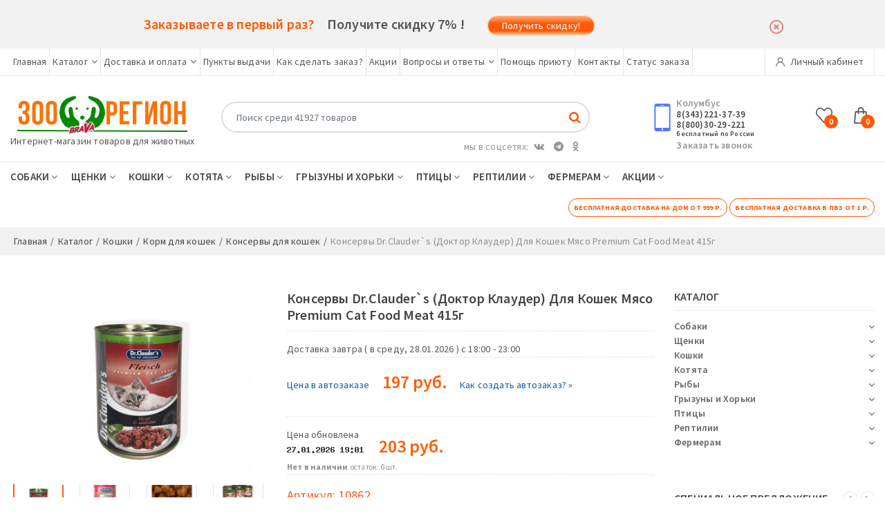

--- FILE ---
content_type: text/html; charset=UTF-8
request_url: https://zooregion.ru/catalog/koshki/korm-dlya-koshek/konservyi-dlya-koshek/doktor-klauder-kon.d-k-415g-myaso-(1*20).html
body_size: 89505
content:
<!doctype html>
<html class="no-js" lang="ru">
    <head>
        <base href="https://zooregion.ru/" />
        <meta charset="utf-8">
        <meta http-equiv="x-ua-compatible" content="ie=edge">
        <title>Консервы Dr.Clauder`s (Доктор Клаудер) Для Кошек Мясо Premium Cat Food Meat 415г купить в Екатеринбурге: бесплатная доставка.</title>
        <meta name="description" content="Вы можете купить Консервы Dr.Clauder`s (Доктор Клаудер) Для Кошек Мясо Premium Cat Food Meat 415г в интернет-магазине Зоорегион. Бесплатная доставка по Екатеринбургу.">
        <meta name="viewport" content="width=device-width, initial-scale=1">
        <meta name="google-site-verification" content="rloPssQyFpbzEU2SodJChc0iY4_MI7FWYs7LCBq718s" />
        <meta name="yandex-verification" content="fb49065932e3db6b" />
        
        <!-- canonical -->
        <link rel="canonical" href="https://zooregion.ru/catalog/koshki/korm-dlya-koshek/konservyi-dlya-koshek/doktor-klauder-kon.d-k-415g-myaso-(1*20).html" />

        <!-- Favicon -->
        <link rel="shortcut icon" href="assets/template/zooregion/images/favicon.ico" type="image/x-icon">
        <link rel="icon" href="assets/template/zooregion/images/favicon.ico" type="image/x-icon">
        
        <link rel="icon" sizes="48x48" href="assets/template/zooregion/images/icon-48.png">
        <link rel="icon" sizes="96x96" href="assets/template/zooregion/images/icon-96.png">
        <link rel="icon" sizes="144x144" href="assets/template/zooregion/images/icon-144.png">
        <link rel="icon" sizes="192x192" href="assets/template/zooregion/images/icon-192.png">
        <link rel="icon" sizes="256x256" href="assets/template/zooregion/images/icon-256.png">
        <link rel="icon" sizes="384x384" href="assets/template/zooregion/images/icon-384.png">
        <link rel="icon" sizes="512x512" href="assets/template/zooregion/images/icon-512.png">
        <link rel="apple-touch-icon" sizes="57x57" href="assets/template/zooregion/images/apple-touch-icon-57.png">
        <link rel="apple-touch-icon" sizes="60x60" href="assets/template/zooregion/images/apple-touch-icon-60.png">
        <link rel="apple-touch-icon" sizes="72x72" href="assets/template/zooregion/images/apple-touch-icon-72.png">
        <link rel="apple-touch-icon" sizes="76x76" href="assets/template/zooregion/images/apple-touch-icon-76.png">
        <link rel="apple-touch-icon" sizes="114x114" href="assets/template/zooregion/images/apple-touch-icon-114.png">
        <link rel="apple-touch-icon" sizes="120x120" href="assets/template/zooregion/images/apple-touch-icon-120.png">
        <link rel="apple-touch-icon" sizes="152x152" href="assets/template/zooregion/images/apple-touch-icon-152.png">
        <link rel="apple-touch-icon" sizes="167x167" href="assets/template/zooregion/images/apple-touch-icon-167.png">
        <link rel="apple-touch-icon" sizes="180x180" href="assets/template/zooregion/images/apple-touch-icon-180.png">

        <!-- Google Fonts -->
        <link href="https://fonts.googleapis.com/css?family=Source+Sans+Pro:200,300,400,600,700,900" rel="stylesheet">

        <!-- Bootstrap -->
        <link rel="stylesheet" href="assets/template/zooregion/css/assets/bootstrap.min.css">

		<!-- Fontawesome Icon -->
        <link rel="stylesheet" href="assets/template/zooregion/css/assets/font-awesome.min.css">

		<!-- Animate Css -->
        <link rel="stylesheet" href="assets/template/zooregion/css/assets/animate.css">

        <!-- Owl Slider -->
        <link rel="stylesheet" href="assets/template/zooregion/css/assets/owl.carousel.min.css">

        <!-- Custom Style -->
        <link rel="stylesheet" href="assets/template/zooregion/css/assets/normalize.css">
        <link rel="stylesheet" href="assets/template/zooregion/css/style.css?v=5">
        <link rel="stylesheet" href="assets/template/zooregion/css/assets/responsive.css">
        <link rel="stylesheet" href="assets/template/zooregion/css/jquery-ui.min.css">
        <link rel="stylesheet" href="assets/template/zooregion.new/js/libs/jquery-ui-1.10.3.custom/css/custom-theme/jquery-ui-1.10.3.custom.css">
        
        <!-- jQuery JS -->
            <script src="assets/template/zooregion/js/assets/vendor/jquery-1.12.4.min.js"></script>
        
        <!--script src="https://cdn.jsdelivr.net/npm/@fancyapps/ui@4.0/dist/fancybox.umd.js"></script>
        <link rel="stylesheet" href="https://cdn.jsdelivr.net/npm/@fancyapps/ui/dist/fancybox.css"/-->
        
        <script src="assets/template/zooregion.new/js/fancybox/fancybox.umd.js"></script>
        <link rel="stylesheet" href="assets/template/zooregion.new/js/fancybox/fancybox.css"/>
        
        
        <style>
            .fancybox__content > .carousel__button.is-close { 
                top: 0!important;
                color: #333!important;
            }
            
            #gallery_01 .active img { 
                border: 2px solid #ff5d07 !important;
            }
            
            #msProduct .zoomWrapper { 
                display: flex;
                align-items: center;
                justify-content: center;
            }
            
            #msProduct .img-fluid.zoom_img { 
                width: 100%!important;
                height: auto!important;
            }
            
            #hide_text {  display: none; }
            
            span.close-span { 
                font-weight: 600;
                color: red;
                cursor: pointer;
            }
        </style>
        
    <link rel="stylesheet" href="/assets/components/minishop2/css/web/default.css?v=e2bdf7f5a6" type="text/css" />
<link rel="stylesheet" href="/assets/components/minishop2/css/web/lib/jquery.jgrowl.min.css" type="text/css" />
<script>miniShop2Config = {"close_all_message":"\u0437\u0430\u043a\u0440\u044b\u0442\u044c \u0432\u0441\u0435","cssUrl":"\/assets\/components\/minishop2\/css\/web\/","jsUrl":"\/assets\/components\/minishop2\/js\/web\/","actionUrl":"\/assets\/components\/minishop2\/action.php","ctx":"web","price_format":[2,"."," "],"price_format_no_zeros":true,"weight_format":[1,".",""],"weight_format_no_zeros":true};</script>
<link rel="stylesheet" href="/assets/components/msfavorites/css/default.min.css?v=f301bf14" type="text/css" />

<meta name="msfavorites:version" content="3.0.5-beta">
<meta name="msfavorites:ctx" content="web">
<meta name="msfavorites:actionUrl" content="/assets/components/msfavorites/action.php">

<link rel="stylesheet" href="/assets/components/promods/css/web/default.css" type="text/css" />
<script type="text/javascript">
                            PromoDs = {};
                            PromoDsConfig = {
                                 pageSite: "https://zooregion.ru/"
                                ,pageId: "1903"
                                ,pageQ: "catalog/koshki/korm-dlya-koshek/konservyi-dlya-koshek/doktor-klauder-kon.d-k-415g-myaso-(1*20).html"
                                ,pageCtx: "web"
                                ,closed: ".promo_header__closed"
                                ,link_target: ".promo_ads_link_target"
                                ,hide_click: "true"
                                ,showFast: ""
                                ,timeout: 600
                                ,timeout_redirect: 300
                                ,promoName: "promoDsBanner_nm_02_11_2020"
                                ,IsShow: "1"
                                ,Content: {"result":"<!--noindex-->\n<div class=\"promo_header_gray\">\n    <div class=\"container\">\n        <div class=\"row\">\n           <!-- <div class=\"col-lg-10 col-md-4\" style=\"margin-bottom: 15px;\">\n                <span class=\"promo_header__title_gray\" style=\"font-size: 17px;margin-right: 10px;\"> \u0412\u0430\u043a\u0430\u043d\u0441\u0438\u044f! \u0418\u0449\u0435\u043c \u043a\u043e\u043c\u043f\u043b\u0435\u043a\u0442\u043e\u0432\u0449\u0438\u043a\u0430 \u0437\u0430\u043a\u0430\u0437\u043e\u0432<\/span>\n                <span><a href=\"\" class=\"promo_ads_link_target col\" style=\"text-shadow: none\" target=\"_blank\">\u041f\u043e\u0434\u0440\u043e\u0431\u043d\u0435\u0435 >><\/a><\/span>\n            <\/div>-->\n           <!-- <div class=\"col-lg-10 col-md-4\" style=\"margin-bottom: 15px;\">\n                <span class=\"promo_header__title_gray\" style=\"font-size: 17px;margin-right: 10px;\"> \u041d\u043e\u0432\u044b\u0439 \u041f\u0412\u0417: \u043c-\u043d \u042e\u0433\u043e-\u0417\u0430\u043f\u0430\u0434\u043d\u044b\u0439, \u0443\u043b. \u0411\u0430\u0440\u0434\u0438\u043d\u0430, 48 (\u043c\u0430\u0433\u0430\u0437\u0438\u043d \"\u041b\u044e\u0431\u0438\u043c\u0447\u0438\u043a\")<\/span>\n                <span><a href=\"\" class=\"promo_ads_link_target col\" style=\"text-shadow: none\" target=\"_blank\">\u041f\u043e\u0434\u0440\u043e\u0431\u043d\u0435\u0435 >><\/a><\/span>\n            <\/div>-->\n            <div class=\"col-lg-10 col-md-4\">\n                <!--<p class=\"promo_header__title_gray\">\u0423\u0432\u0430\u0436\u0430\u0435\u043c\u044b\u0435 \u043a\u043b\u0438\u0435\u043d\u0442\u044b!<\/p>\n                <p class=\"promo_header__text_gray\">\u0421\u043e\u043e\u0431\u0449\u0430\u0435\u043c \u0412\u0430\u043c, \u0447\u0442\u043e \u0432 \u0441\u0432\u044f\u0437\u0438 \u0441 \u0431\u043e\u043b\u044c\u0448\u043e\u0439 \u0437\u0430\u0433\u0440\u0443\u0436\u0435\u043d\u043d\u043e\u0441\u0442\u044c\u044e \u0441\u043a\u043b\u0430\u0434\u0430 \u0441\u0431\u043e\u0440\u043a\u0430 \u0438 \u043e\u0442\u0433\u0440\u0443\u0437\u043a\u0430 \u0437\u0430\u043a\u0430\u0437\u043e\u0432 \u043c\u043e\u0436\u0435\u0442 \u0431\u044b\u0442\u044c \u0437\u0430\u0434\u0435\u0440\u0436\u0430\u043d\u0430 \u043d\u0430 1-2 \u0434\u043d\u044f. \u041f\u0440\u043e\u0441\u0438\u043c \u043f\u0440\u043e\u0449\u0435\u043d\u0438\u044f \u0437\u0430 \u0434\u043e\u0441\u0442\u0430\u0432\u043b\u0435\u043d\u043d\u044b\u0435 \u043d\u0435\u0443\u0434\u043e\u0431\u0441\u0442\u0432\u0430!<\/p>-->\n                <!--<p class=\"promo_header__title_gray\" style=\"font-size: 12px;text-transform: uppercase;\">\u0423\u0432\u0430\u0436\u0430\u0435\u043c\u044b\u0435 \u043a\u043b\u0438\u0435\u043d\u0442\u044b! 9 \u043c\u0430\u044f 2025\u0433. \u043c\u044b \u041d\u0415 \u0440\u0430\u0431\u043e\u0442\u0430\u0435\u043c! \u0412\u0441\u0435 \u0437\u0430\u043a\u0430\u0437\u044b, \u0441\u043e\u0437\u0434\u0430\u043d\u043d\u044b\u0435 \u043d\u0430 \u044d\u0442\u043e\u0442 \u0434\u0435\u043d\u044c, \u0431\u0443\u0434\u0443\u0442 \u043f\u0435\u0440\u0435\u043d\u0435\u0441\u0435\u043d\u044b \u043d\u0430 10 \u043c\u0430\u044f 2025\u0433. (\u0421\u0411, \u0432\u0435\u0447\u0435\u0440\u043d\u044f\u044f \u0434\u043e\u0441\u0442\u0430\u0432\u043a\u0430) \u0438 11 \u043c\u0430\u044f (\u0412\u0421, \u0434\u043d\u0435\u0432\u043d\u0430\u044f \u0434\u043e\u0441\u0442\u0430\u0432\u043a\u0430)!<\/p>-->\n                <!--<p class=\"promo_header__title_gray\" style=\"font-size: 14px;text-transform: uppercase;font-weight: 800;\">\u0423\u0432\u0430\u0436\u0430\u0435\u043c\u044b\u0435 \u043a\u043b\u0438\u0435\u043d\u0442\u044b! \u0412\u0440\u0435\u043c\u0435\u043d\u043d\u043e \u0417\u0410\u041a\u0420\u042b\u0442 \u043f\u0443\u043d\u043a\u0442 \u0432\u044b\u0434\u0430\u0447\u0438 \u043d\u0430 \u0421\u0443\u0440\u0438\u043a\u043e\u0432\u0430,51! (\u0438\u0437-\u0437\u0430 \u043f\u043e\u0436\u0430\u0440\u0430 \u0432 \u0422\u0426 \"\u0414\u043c\u0438\u0442\u0440\u0438\u0435\u0432\u0441\u043a\u0438\u0439\")<\/p>-->\n               <!-- <p class=\"promo_header__title_gray\"> \u041f\u043e\u0437\u0434\u0440\u0430\u0432\u043b\u044f\u0435\u043c \u0441 \u043d\u0430\u0441\u0442\u0443\u043f\u0430\u044e\u0449\u0438\u043c 9 \u041c\u0430\u044f, \u0441 \u0414\u043d\u0451\u043c \u041f\u043e\u0431\u0435\u0434\u044b!<\/p>-->\n                <!--<p class=\"promo_header__title_gray\"> \u041f\u0440\u0438\u043d\u043e\u0441\u0438\u043c \u0438\u0437\u0432\u0438\u043d\u0435\u043d\u0438\u044f \u0437\u0430 \u0434\u043e\u0441\u0442\u0430\u0432\u043b\u0435\u043d\u043d\u044b\u0435 \u043d\u0435\u0443\u0434\u043e\u0431\u0441\u0442\u0432\u0430!<\/p>-->\n                <!--<p class=\"promo_header__title_gray\" style=\"font-size: 16px;\">\u0423\u0432\u0430\u0436\u0430\u0435\u043c\u044b\u0435 \u043a\u043b\u0438\u0435\u043d\u0442\u044b! 9 \u043c\u0430\u044f - \u0432\u044b\u0445\u043e\u0434\u043d\u043e\u0439 \u0434\u0435\u043d\u044c! \u0412\u0441\u0435 \u0437\u0430\u043a\u0430\u0437\u044b, \u0441\u043e\u0437\u0434\u0430\u043d\u043d\u044b\u0435 \u043d\u0430 \u044d\u0442\u043e\u0442 \u0434\u0435\u043d\u044c, \u0431\u0443\u0434\u0443\u0442 \u043f\u0435\u0440\u0435\u043d\u0435\u0441\u0435\u043d\u044b \u043d\u0430 10 \u043c\u0430\u044f 2024\u0433. (\u043f\u044f\u0442\u043d\u0438\u0446\u0430, \u0432\u0435\u0447\u0435\u0440\u043d\u044f\u044f \u0434\u043e\u0441\u0442\u0430\u0432\u043a\u0430)!<br> \u0441 10 \u043f\u043e 12 \u043c\u0430\u044f 2024\u0433. \u043c\u044b \u0440\u0430\u0431\u043e\u0442\u0430\u0435\u043c \u0434\u043e 16-00!<\/p>\n                <p class=\"promo_header__title_gray\"> \u041f\u043e\u0437\u0434\u0440\u0430\u0432\u043b\u044f\u0435\u043c \u0441 \u043d\u0430\u0441\u0442\u0443\u043f\u0430\u044e\u0449\u0438\u043c \u043f\u0440\u0430\u0437\u0434\u043d\u0438\u043a\u043e\u043c!<\/p>-->\n                <!--<p class=\"promo_header__title_gray\" style=\"font-size: 15px;\"><strong>\u0414\u043e\u0440\u043e\u0433\u0438\u0435 \u0434\u0440\u0443\u0437\u044c\u044f! \u0421 31 \u0434\u0435\u043a\u0430\u0431\u0440\u044f \u043f\u043e 3 \u044f\u043d\u0432\u0430\u0440\u044f \u043c\u044b \u041d\u0415 \u0440\u0430\u0431\u043e\u0442\u0430\u0435\u043c!<\/strong><\/p>\n                <p class=\"promo_header__text_gray\" style=\"min-width: 1200px; margin-left: 13px;font-size: 14px;margin-bottom: 0;\">\u0412\u0441\u0435 \u0437\u0430\u043a\u0430\u0437\u044b, \u0441\u043e\u0437\u0434\u0430\u043d\u043d\u044b\u0435 \u043d\u0430 \u044d\u0442\u0438 \u0434\u043d\u0438, \u0431\u0443\u0434\u0443\u0442 \u043f\u0435\u0440\u0435\u043d\u0435\u0441\u0435\u043d\u044b \u043d\u0430 4 \u044f\u043d\u0432\u0430\u0440\u044f (\u0412\u0421, \u0432\u0435\u0447\u0435\u0440\u043d\u044f\u044f \u0434\u043e\u0441\u0442\u0430\u0432\u043a\u0430), 5 \u044f\u043d\u0432\u0430\u0440\u044f (\u041f\u041d, \u0434\u043d\u0435\u0432\u043d\u0430\u044f \u0434\u043e\u0441\u0442\u0430\u0432\u043a\u0430).<a href=\"\" style=\"text-shadow: none;font-size: 12px;color: #a09e9d;border: 2px solid #fff;padding: 5px 20px;background-position: 0 0;border-radius: 35px;\" target=\"_blank\">\u0413\u0440\u0430\u0444\u0438\u043a \u0440\u0430\u0431\u043e\u0442\u044b \u0432 \u043f\u0440\u0430\u0437\u0434\u043d\u0438\u043a\u0438 >><\/a><\/p>\n                <span style=\"font-size: 15px;\"><strong class=\"promo_header__title_gray\">\u041f\u043e\u0437\u0434\u0440\u0430\u0432\u043b\u044f\u0435\u043c \u0432\u0430\u0441 \u0441 \u043d\u0430\u0441\u0442\u0443\u043f\u0430\u044e\u0449\u0438\u043c \u041d\u043e\u0432\u044b\u043c \u0413\u043e\u0434\u043e\u043c \u0438 \u0420\u043e\u0436\u0434\u0435\u0441\u0442\u0432\u043e\u043c!<\/strong><\/span>-->\n                \n                <p><span class=\"promo_header__title_gray\"> \u0417\u0430\u043a\u0430\u0437\u044b\u0432\u0430\u0435\u0442\u0435 \u0432 \u043f\u0435\u0440\u0432\u044b\u0439 \u0440\u0430\u0437?<\/span>\n                <span class=\"promo_header__text_gray col\">\u041f\u043e\u043b\u0443\u0447\u0438\u0442\u0435 \u0441\u043a\u0438\u0434\u043a\u0443 7% !<\/span>\n                <span><a href=\"voprosyi-i-otvetyi\/skidka-na-pervyij-zakaz,-zooregion.html\" class=\"promo_ads_link_target\" style=\"text-shadow: none\" target=\"_blank\">\u041f\u043e\u043b\u0443\u0447\u0438\u0442\u044c \u0441\u043a\u0438\u0434\u043a\u0443!<\/a><\/span><\/p>\n            <\/div>\n            <div class=\"col-lg-1 col-md-4\">\n                <div class=\"promo_header__close promo_header__closed\"><\/div>\n            <\/div>\n        <\/div>\n    <\/div>\n<\/div>\n<!--\/noindex-->"}
                                ,target_yandex: ""
                                ,target_yandex_counter: "yaCounter47331145"
                                ,selector: "promo_header"
                            };
                            PromoDsYandexClick = {
                                clickAds: function() {
                                    if(PromoDsConfig.target_yandex){
                                        if(typeof(yaCounter47331145) != "undefined"){
                                            yaCounter47331145.reachGoal(PromoDs.options.promobanner);
                                            return true;
                                        } else {
                                            alert("Yandex счетчик не установлен, цель не может быть отправлена");
                                        }
                                    } 
                                    return false;
                                }
                            };
</script>
<div id="promo_header" style="display: none" ></div>
<link rel="stylesheet" href="/assets/components/msearch2/css/web/default.css" type="text/css" />

		<script type="text/javascript">
			if (typeof mse2Config == "undefined") {mse2Config = {"cssUrl":"\/assets\/components\/msearch2\/css\/web\/","jsUrl":"\/assets\/components\/msearch2\/js\/web\/","actionUrl":"\/assets\/components\/msearch2\/action.php"};}
			if (typeof mse2FormConfig == "undefined") {mse2FormConfig = {};}
			mse2FormConfig["68cb37823de551647a4c212d3a84e7a946545d84"] = {"autocomplete":"results","queryVar":"query","minQuery":3,"pageId":71540};
		</script>
<link rel="stylesheet" href="/assets/components/comparison/css/default.css" type="text/css" />

		<script type="text/javascript">
			if (typeof mse2Config == "undefined") {mse2Config = {"cssUrl":"\/assets\/components\/msearch2\/css\/web\/","jsUrl":"\/assets\/components\/msearch2\/js\/web\/","actionUrl":"\/assets\/components\/msearch2\/action.php"};}
			if (typeof mse2FormConfig == "undefined") {mse2FormConfig = {};}
			mse2FormConfig["3ea6774944d83657f225102f27388b0a008a5dbc"] = {"autocomplete":"results","queryVar":"query","minQuery":3,"pageId":71540};
		</script>
<script type="text/javascript">if (typeof TicketsConfig == "undefined")  {TicketsConfig={"ctx":"web","jsUrl":"\/assets\/components\/tickets\/js\/web\/","cssUrl":"\/assets\/components\/tickets\/css\/web\/","actionUrl":"\/assets\/components\/tickets\/action.php","close_all_message":"\u0437\u0430\u043a\u0440\u044b\u0442\u044c \u0432\u0441\u0435","tpanel":0,"enable_editor":1};} else {MergeConfig={"ctx":"web","jsUrl":"\/assets\/components\/tickets\/js\/web\/","cssUrl":"\/assets\/components\/tickets\/css\/web\/","actionUrl":"\/assets\/components\/tickets\/action.php","close_all_message":"\u0437\u0430\u043a\u0440\u044b\u0442\u044c \u0432\u0441\u0435","tpanel":0,"enable_editor":1}; for (var attrname in MergeConfig) { TicketsConfig[attrname] = MergeConfig[attrname]; }}</script>
<script type="text/javascript">TicketsConfig.editor={ticket: {onTab: {keepDefault:false, replaceWith:"	"},
        markupSet: [
            {name:"Bold", className: "btn-bold", key:"B", openWith:"<b>", closeWith:"</b>" },
            {name:"Italic", className: "btn-italic", key:"I", openWith:"<i>", closeWith:"</i>"  },
            {name:"Underline", className: "btn-underline", key:"U", openWith:"<u>", closeWith:"</u>" },
            {name:"Stroke through", className: "btn-stroke", key:"S", openWith:"<s>", closeWith:"</s>" },
            {separator:"---------------" },
            {name:"Bulleted List", className: "btn-bulleted", openWith:"	<li>", closeWith:"</li>", multiline:true, openBlockWith:"<ul>\n", closeBlockWith:"\n</ul>"},
            {name:"Numeric List", className: "btn-numeric", openWith:"	<li>", closeWith:"</li>", multiline:true, openBlockWith:"<ol>\n", closeBlockWith:"\n</ol>"},
            {separator:"---------------" },
            {name:"Quote", className: "btn-quote", openWith:"<blockquote>", closeWith:"</blockquote>"},
            {name:"Code", className: "btn-code", openWith:"<code>", closeWith:"</code>"},
            {name:"Link", className: "btn-link", openWith:"<a href=\"[![Link:!:http://]!]\">", closeWith:"</a>" },
            {name:"Picture", className: "btn-picture", replaceWith:"<img src=\"[![Source:!:http://]!]\" />" },
            {separator:"---------------" },
            {name:"Cut", className: "btn-cut", openWith:"<cut/>" }
        ]},comment: {onTab: {keepDefault:false, replaceWith:"	"},
        markupSet: [
            {name:"Bold", className: "btn-bold", key:"B", openWith:"<b>", closeWith:"</b>" },
            {name:"Italic", className: "btn-italic", key:"I", openWith:"<i>", closeWith:"</i>"  },
            {name:"Underline", className: "btn-underline", key:"U", openWith:"<u>", closeWith:"</u>" },
            {name:"Stroke through", className: "btn-stroke", key:"S", openWith:"<s>", closeWith:"</s>" },
            {separator:"---------------" },
            {name:"Quote", className: "btn-quote", openWith:"<blockquote>", closeWith:"</blockquote>"},
            {name:"Code", className: "btn-code", openWith:"<code>", closeWith:"</code>"},
            {name:"Link", className: "btn-link", openWith:"<a href=\"[![Link:!:http://]!]\">", closeWith:"</a>" },
            {name:"Picture", className: "btn-picture", replaceWith:"<img src=\"[![Source:!:http://]!]\" />" }
        ]}};</script>
<link rel="stylesheet" href="/assets/components/tickets/js/web/editor/editor.css" type="text/css" />
<link rel="stylesheet" href="/assets/components/tickets/css/web/default.css" type="text/css" />
<script type="text/javascript">TicketsConfig.formBefore = 0;TicketsConfig.thread_depth = 0;</script>
<link rel="stylesheet" href="/assets/components/ajaxform/css/default.css" type="text/css" />
<script type="text/javascript">glConfig={"assetsUrl":"\/assets\/components\/gl\/","actionUrl":"\/assets\/components\/gl\/action.php","modalShow":false,"pageReload":true,"locationClass":"glCity"}</script>
<link rel="stylesheet" href="/assets/components/gl/css/web/default.css" type="text/css" />
<link rel="stylesheet" href="/assets/components/msinshopnotify/css/web/default.min.css" type="text/css" />
</head>
    <body>
        
        
        <!-- Preloader -->
        <!--<div class="preloader">
            <div class="load-list">
                <div class="load"></div>
                <div class="load load2"></div>
            </div>
        </div>28.01.2025-->
        <!-- End Preloader -->
        
        <!-- Top Bar -->
        <section class="top-bar">
                        <div class="container">
                <div class="row">
                    <div class="col-lg-10 col-md-4">
                        
                        <div class="top-left d-flex"><div class="mny-box"><span><a href="" >Главная</a></span></div><div class="mny-box"><span><a href="catalog/" >Каталог<i class="fa fa-angle-down"></i></a><ul class="list-unstyled"><li><a href="catalog/sobaki/" >Собаки</a></li><li><a href="catalog/shhenki/" >Щенки</a></li><li><a href="catalog/koshki/" >Кошки</a></li><li><a href="catalog/kotyata/" >Котята</a></li><li><a href="catalog/ryibyi/" >Рыбы</a></li><li><a href="catalog/gryizunyi/" >Грызуны и Хорьки</a></li><li><a href="catalog/pticzyi/" >Птицы</a></li><li><a href="catalog/reptilii/" >Рептилии</a></li><li><a href="catalog/selskoxozyajstvennyie-zhivotnyie/" >Фермерам</a></li><li><a href="stocks/" >Акции</a></li></ul></span></div><div class="mny-box"><span><a href="dostavka-i-oplata/" >Доставка и оплата<i class="fa fa-angle-down"></i></a><ul class="list-unstyled"><li><a href="dostavka-i-oplata/usloviya-dostavki-zakaza-do-kvartiryi-v-zavisimosti-ot-vesa-tovara/" >Условия доставки заказа до квартиры в зависимости от веса товара</a></li><li><a href="dostavka-i-oplata/dostavka-zakazov-v-punktyi-vyidachi-yandeks-market-g.-ekaterinburga/" >Доставка заказов в пункты выдачи Яндекс-Маркет г. Екатеринбурга</a></li><li><a href="dostavka-tovarov-dlya-zhivotnyix-(zootovarov)-po-rossii/" >Доставка по России</a></li><li><a href="raschet-stoimosti-dostavki-po-rossii.html" >Расчет стоимости доставки по России</a></li></ul></span></div><div class="mny-box"><span><a href="punktyi-vyidachi/" >Пункты выдачи</span></div><div class="mny-box"><span><a href="kak-sdelat-zakaz.html" >Как сделать заказ?</a></span></div><div class="mny-box"><span><a href="stocks/" >Акции</a></span></div><div class="mny-box"><span><a href="voprosyi-i-otvetyi.html" >Вопросы и ответы<i class="fa fa-angle-down"></i></a><ul class="list-unstyled"><li><a href="voprosyi-i-otvetyi/skidka-na-pervyij-zakaz,-zooregion.html" >Скидка на первый заказ, Зоорегион.</a></li><li><a href="voprosyi-i-otvetyi/produbliruem-so-skidkoj-sozdajte-avtozakaz-dlya-ekonomii-vremeni-i-deneg.html" >Продублируем со скидкой? - создайте автозаказ  для экономии времени и денег</a></li><li><a href="voprosyi-i-otvetyi/kak-oformit-avtozakaz.html" >Как оформить автозаказ?</a></li><li><a href="voprosyi-i-otvetyi/instrukcziya.-oplata-zakaza-v-internet-banke-(sberbank).html" >Инструкция. Оплата заказа в интернет-банке (Сбербанк).</a></li><li><a href="voprosyi-i-otvetyi/garantiya.html" >Возврат и обмен товара</a></li><li><a href="voprosyi-i-otvetyi/pravila-dostavki-krupnogabaritnyix-zakazov-v-punktyi-vyidachi.html" >Правила доставки крупногабаритных заказов в пункты выдачи</a></li><li><a href="voprosyi-i-otvetyi/distanczionnaya-dostavka-vetpreparatov-na-dom!.html" >Дистанционная доставка ветпрепаратов на дом!</a></li><li><a href="voprosyi-i-otvetyi/kopirovanie-zakaza.html" >Копирование заказа</a></li><li><a href="voprosyi-i-otvetyi/rabota-s-personalnyimi-dannyimi/" >Работа с персональными данными</a></li><li><a href="voprosyi-i-otvetyi/internet-magazin-zooregion-v-nizhnem-tagile.html" >Интернет-магазин "Зоорегион" в Нижнем Тагиле</a></li><li><a href="voprosyi-i-otvetyi/kak-ochistit-kesh-brauzerov-na-telefone-s-android.-instrukczii.html" >Как очистить кэш на телефоне с Android. Инструкции.</a></li><li><a href="voprosyi-i-otvetyi/kak-ochistit-kesh-brauzerov.-instrukczii.html" >Как очистить кэш браузеров на компьютере. Инструкции.</a></li><li><a href="voprosyi-i-otvetyi/podbor-i-dostavka-odezhdyi-dlya-koshek-i-sobak-v-ekaterinburge.html" >Подбор и доставка одежды для кошек и собак в Екатеринбурге</a></li><li><a href="voprosyi-i-otvetyi/articles/" >Статьи</a></li></ul></span></div><div class="mny-box"><span><a href="pomoshh-priyutu/" >Помощь приюту</a></span></div><div class="mny-box"><span><a href="kontaktyi.html" >Контакты</a></span></div><div class="mny-box"><span><a href="status-moego-zakaza.html" >Статус заказа</a></span></div>
</div>                        
                            
                                
                    </div>
                    <div class="col-lg-2 col-md-8">
                        <div class="top-right text-right">
                            <ul class="list-unstyled list-inline">
                                <li class="list-inline-item">
                                    <a href="lichnyij-kabinet/"><img src="assets/template/zooregion/images/user.png" alt="">
                                    Личный кабинет
                                    </a>
                                </li>
                                                            </ul>
                        </div>
                    </div>
                </div>
            </div>
        </section>
        <!-- End Top Bar -->

        <!-- Logo Area -->
        <section class="logo-area2">
            <div class="container">
                <div class="row">
                    <div class="col-md-3">
                        <div class="logo">
                            <a href="/"><img src="assets/template/zooregion/images/logo_zooregion/logo-zooregion-23.jpg" alt="Логотип Зоорегион"></a><br>
                            <a href="/">Интернет-магазин товаров для животных</a>
                        </div>
                    </div>
                    <div class="col-md-5 padding-fix header_search_0425">
                    <div>
                        <form data-key="68cb37823de551647a4c212d3a84e7a946545d84" action="search.html" method="get" class="msearch2 search-bar" id="mse2_form">
    <input type="text" class="form-control" name="query" value="" placeholder="Поиск среди 41927 товаров"/>
    <div class="input-group-append">
        <button type="submit" class="btn btn-primary"><i class="fa fa-search"></i></button>
    </div>
</form>                    </div>
                    <div class="f-social f-social_0425">
                            <ul class="list-unstyled list-inline"><span>мы в соцсетях:</span>
                                <li class="list-inline-item"><a href="https://vk.com/zooregion" target="_blank"><i class="fa fa-vk fa_0425"></i></a></li>
                                <li class="list-inline-item"><a href="https://t.me/zooregion" target="_blank"><i class="fa fa-telegram fa_0425"></i></a></li>
                                <li class="list-inline-item"><a href="https://ok.ru/group/55080889942259/topics" target="_blank"><i class="fa fa-odnoklassniki fa_0425"></i></a></li>
                            </ul>
                    </div>
                    </div>
                    <div class="col-md-4">
                        <div class="carts-area d-flex">
                            <div class="call-box d-flex">
                                <div class="call-ico">
                                    <img src="assets/template/zooregion/images/call.png" alt="">
                                </div>
                                <div class="call-content" style="margin-top: -11px;">
                                    
                                        <div style="display: none;">
    <div class="gl-modal uk-modal">
        <div class="gl-default uk-modal-dialog">
            <div>
                <h5>Выберите Ваш город</h5>

                <p class="desc">
                    Введите название вашего города
                </p>

                <div class="gl-change-input-block">
                    <select
                        name="location"
                        value=""
                        style="width: 100%"
                        class="select2 "
                        multiple="multiple"></select>
                </div>

                <ul class="gl-change-list">
                    <li>
    <span class="gl-list-location" data-id="1" data-class="glCity">0</span>
</li>
<li>
    <span class="gl-list-location" data-id="1512236" data-class="glCity">Абакан</span>
</li>
<li>
    <span class="gl-list-location" data-id="584471" data-class="glCity">Абдулино</span>
</li>
<li>
    <span class="gl-list-location" data-id="584441" data-class="glCity">Абинск</span>
</li>
<li>
    <span class="gl-list-location" data-id="584243" data-class="glCity">Адлерский район</span>
</li>
<li>
    <span class="gl-list-location" data-id="580054" data-class="glCity">Азов</span>
</li>
<li>
    <span class="gl-list-location" data-id="583673" data-class="glCity">Аксай</span>
</li>
<li>
    <span class="gl-list-location" data-id="1511954" data-class="glCity">Алапаевск</span>
</li>
<li>
    <span class="gl-list-location" data-id="583437" data-class="glCity">Алатырь</span>
</li>
<li>
    <span class="gl-list-location" data-id="2027968" data-class="glCity">Алдан</span>
</li>
                </ul>
                
            </div>

        </div>
    </div>
</div>
                                        <span class="region-selection">
                                            <span class="gl-current-select gl-current-select-link" data-toggle="tooltip" data-placement="bottom" title="Выбран ваш город?">
                                                
                                                Колумбус                                            </span>
                                        </span>
                                    <!--p>8(343)221-37-39</p-->
                                    <div class="work__time__wrapper">
                                        <p style="font-size: 13px;">8(343)221-37-39</p>
										<p style="font-size: 13px;">8(800)30-29-221</p>
										<p style="font-size: 10px;">бесплатный по России</p>
                                        
                                        <div class="work__time">
                                            <span class="priemorange">Прием заказов по телефону: </span><br>
                                            <span class="priemgreen">Пн Вт Ср Чт Пт</span><br>
                                            <span class="priemblue"> с 09:00 до 18:00</span><br>
                                            <span class="priemgreen">Сб Вс</span><br>
                                            <span class="priemblue"> с 10:00 до 16:00</span><br>
                                                                
                                            <span class="priemorange"> Служба доставки:</span><br>
                                            <span class="priemgreen">Пн Вт Ср Чт Пт</span><br>
                                            <span class="priemblue"> с 18:00 до 23:00 (Вечер)</span><br>
                                            <span class="priemblue"> с 10:00 до 17:00 (День)</span><br>
                                            <span class="priemgreen">Сб Вс</span><br>
                                            <span class="priemblue"> с 16:00 до 23:00 (Вечер)</span><br>
                                            <span class="priemblue"> с 10:00 до 16:00 (День)</span><br>
                                        </div>
                                    </div>
                                    <p><a href="javascript:void(0);" data-fancybox data-output-buttons='["close"]' data-src="#callback"><span>Заказать звонок</span></a></p>
                                    <!--p><a href="javascript:void(0);" data-fancybox data-src="#worktime"><span>Время работы</span></a></p-->
                                    
                                </div>
                            </div>
                                
                            <div class="wsh-box ml-auto text-center comparison comparison-13 added">
    <a href="#" class="comparison-go">
        <img src="assets/template/zooregion/images/it-comp.png" alt="Сравнить">
        <span class="total-header comparison-total">0</span>
    </a>
</div>                            
                            <div class="wsh-box ml-4 text-center">
                                <a href="izbrannyie-tovaryi.html" data-toggle="tooltip" data-placement="top" title="Избранное">
                                    <img src="assets/template/zooregion/images/heart.png" alt="Избранное">
                                    <span class="msfavorites-total msfavorites total-header" data-data-list="default">0</span>
                                </a>
                            </div>
                                                        <div class="cart-box ml-4 text-center msMiniCart "  id="msMiniCart">
    <div class="empty">
        <a href="order.html" data-toggle="tooltip" data-placement="top" title="Корзина" class="cart-btn">
            <img src="assets/template/zooregion/images/cart.png" alt="cart">
            <span class="ms2_total_count">0</span>
        </a>
    </div>
    <div class="not_empty">
        <a href="order.html" data-toggle="tooltip" data-placement="top" title="Корзина" class="cart-btn">
            <img src="assets/template/zooregion/images/cart.png" alt="cart">
            <span class="ms2_total_count">0</span>
        </a>
        <!-- Cart Body -->
        <div class="cart-body">
            <div class="close-btn">
                <button class="close-cart"><img src="assets/template/zooregion/images/close.png" alt="">Закрыть</button>
            </div>
            <div class="crt-bd-box">
                <div class="cart-heading text-center">
                    <h5>Корзина товаров</h5>
                </div>
                <div class="cart-content " id="mcd-mini-cart" aria-labelledby="dropdownMiniCart">
                    
                                        
                </div>
                <div class="cart-btm" id="dropdownMiniCart">
                    
                    <div class="text-right">
                                                <p>Итого (без доставки): <span class="ms2_total_cost">0</span> руб.</p>
                    </div>
                    
                    <a href="order" class="btn btn-primary d-block">Оформить заказ</a>
                </div>
                
            </div>
        </div>
        <div class="cart-overlay"></div>
        <!-- End Cart Body -->
        
    </div>
</div>                                                    </div>
                    </div>
                </div>
            </div>
        </section>
        <!-- End Logo Area -->
        <!-- Sticky Menu -->
        <section class="sticky-menu">
            <div class="container">
                <div class="row">
                    <div class="col-lg-2 col-md-2">
                        <div class="sticky-logo">
                            <a href="/"><img src="assets/template/zooregion/images/logo_zooregion/logo-zooregion-2023.jpg" alt="" class="img-fluid"></a>
                        </div>
                    </div>
                    <div class="col-lg-8 col-md-7">
                        <div class="main-menu">
                            
                            <ul class="list-unstyled list-inline"><li  class="list-inline-item mega-menu first"><a href="catalog/sobaki/" >Собаки <i class="fa fa-angle-down"></i></a><div class="mega-box"><div class="row"><div class="col-md-3">
    <div class="clt-area">
        <h6><a href="catalog/sobaki/korm-dlya-sobak/">Корм для собак</a></h6>
        <div class="link-box">
            <a href="catalog/sobaki/korm-dlya-sobak/suxoj-korm-dlya-sobak/" >Сухой корм для собак <sup>513</sup></a><a href="catalog/sobaki/korm-dlya-sobak/lechebnyij-suxoj-korm-dlya-sobak/" >Лечебный сухой корм для собак <sup>25</sup></a><a href="catalog/sobaki/korm-dlya-sobak/lechebnyie-konservyi-dlya-sobak/" >Лечебные консервы для собак <sup>19</sup></a><a href="catalog/sobaki/korm-dlya-sobak/konservyi-dlya-sobak/" >Консервы для собак <sup>218</sup></a><a href="catalog/sobaki/korm-dlya-sobak/vlazhnyij-korm-dlya-sobak-(pauchi)/" >Влажный корм для собак  (паучи) <sup>61</sup></a><a href="catalog/sobaki/korm-dlya-sobak/xolistik-korma-dlya-sobak/" >Холистик корма для собак <sup></sup></a><a href="catalog/sobaki/korm-dlya-sobak/sovok-dlya-korma/" >Совки для корма <sup></sup></a><a href="catalog/sobaki/korm-dlya-sobak/kontejner-dlya-korma-sobak/" >Контейнер для корма собак <sup></sup></a>        </div>
    </div>
</div><div class="col-md-3">
    <div class="clt-area">
        <h6><a href="catalog/sobaki/vetapteka-dlya-sobak/">Ветаптека для собак</a></h6>
        <div class="link-box">
            <a href="catalog/sobaki/vetapteka-dlya-sobak/sredstva-ot-blox-i-kleshhej-dlya-sobak/" >Средства от блох и клещей для собак <sup>148</sup></a><a href="catalog/sobaki/vetapteka-dlya-sobak/protivoparazitarnyie-preparatyi-dlya-sobak/" >Противопаразитарные препараты <sup>39</sup></a><a href="catalog/sobaki/vetapteka-dlya-sobak/protivomikrobnyie-preparatyi-dlya-sobak/" >Противомикробные препараты для собак <sup>29</sup></a><a href="catalog/sobaki/vetapteka-dlya-sobak/protivovospalitelnyie-preparatyi-dlya-sobak/" >Противовоспалительные препараты для собак <sup>25</sup></a><a href="catalog/sobaki/vetapteka-dlya-sobak/preparatyi-dlya-glaz-i-ushej-dlya-sobak/" >Препараты для глаз и ушей для собак <sup>18</sup></a><a href="catalog/sobaki/vetapteka-dlya-sobak/uspokoitelnyie-preparatyi-dlya-sobak-(antistress)/" >Успокоительные препараты для собак (Антистресс) <sup>17</sup></a><a href="catalog/sobaki/vetapteka-dlya-sobak/vakczina-dlya-sobak/" >Вакцина для собак <sup>6</sup></a><a href="catalog/sobaki/vetapteka-dlya-sobak/dezinficziruyushhie-sredstva-dlya-sobak-(salfetki-i-vatnyie-diski-)/" >Дезинфицирующие средства для собак (Салфетки и Ватные диски ) <sup>4</sup></a><a href="catalog/sobaki/vetapteka-dlya-sobak/rastvoryi-dlya-sobak/" >Растворы для собак <sup>14</sup></a><a href="catalog/sobaki/vetapteka-dlya-sobak/protivovirusnyie-preparatyi-dlya-sobak/" >Противовирусные препараты для собак (Иммунные) <sup>5</sup></a><a href="catalog/sobaki/vetapteka-dlya-sobak/mazi-dlya-sobak-(krema,-geli)/" >Мази для собак (Крема, Гели) <sup>4</sup></a><a href="catalog/sobaki/vetapteka-dlya-sobak/glistogonnyie-preparatyi-dlya-sobak-(antigelmintiki)/" >Глистогонные препараты для собак (Антигельминтики) <sup>61</sup></a><a href="catalog/sobaki/vetapteka-dlya-sobak/vorotniki-dlya-sobak/" >Воротники для собак <sup>21</sup></a><a href="catalog/sobaki/vetapteka-dlya-sobak/poponyi-dlya-sobak/" >Попоны для собак <sup>30</sup></a><a href="catalog/sobaki/vetapteka-dlya-sobak/gomeopaticheskie-preparatyi-dlya-sobak/" >Гомеопатические препараты для собак <sup>16</sup></a><a href="catalog/sobaki/vetapteka-dlya-sobak/kontraczeptivyi-dlya-sobak-i-gormonalnyie-preparatyi/" >Контрацептивы для собак и гормональные препараты <sup>7</sup></a><a href="catalog/sobaki/vetapteka-dlya-sobak/preparatyi-dlya-pochek-i-mochepolovoj-sistemyi-dlya-sobak/" >Препараты для почек и мочеполовой системы для собак <sup>7</sup></a><a href="catalog/sobaki/vetapteka-dlya-sobak/preparatyi-dlya-lecheniya-oporno-dvigatelnogo-apparata-u-sobaki/" >Препараты для лечения опорно-двигательного аппарата у собаки <sup>3</sup></a><a href="catalog/sobaki/vetapteka-dlya-sobak/preparatyi-pri-zabolevanii-pishhevaritelnoj-sistemyi-u-sobak-(zhkt)/" >Препараты при заболевании пищеварительной системы у собак (ЖКТ) <sup>5</sup></a><a href="catalog/sobaki/vetapteka-dlya-sobak/protivorvotnyie-preparatyi-dlya-sobak/" >Противорвотные препараты для собак <sup>4</sup></a><a href="catalog/sobaki/vetapteka-dlya-sobak/biopreparatyi-dlya-sobak/" >Биопрепараты для собак <sup>13</sup></a><a href="catalog/sobaki/vetapteka-dlya-sobak/tabletkodavatel-dlya-sobak/" >Таблеткодаватели для собак <sup>2</sup></a><a href="catalog/sobaki/vetapteka-dlya-sobak/preparatyi-dlya-lecheniya-pecheni-dlya-sobak-(gepatoprotektoryi)/" >Препараты для печени для собак (Гепатопротекторы) <sup>8</sup></a><a href="catalog/sobaki/vetapteka-dlya-sobak/preparatyi-dlya-lecheniya-serdcza-dlya-sobak/" >Препараты для лечения сердца для собак <sup>17</sup></a><a href="catalog/sobaki/vetapteka-dlya-sobak/preparatyi-pri-allergii-dlya-sobak-(dermatologiya)/" >Препараты при аллергии для собак (Дерматология) <sup>10</sup></a><a href="catalog/sobaki/vetapteka-dlya-sobak/vitaminyi-i-mineralnyie-preparatyi-dlya-sobak/" >Витаминный комплекс для собак <sup>1</sup></a><a href="catalog/sobaki/vetapteka-dlya-sobak/xladoelement-dlya-sobak/" >Хладоэлементы для собак <sup>2</sup></a><a href="catalog/sobaki/vetapteka-dlya-sobak/veterinarnyij-pasport-dlya-sobak/" >Ветеринарный паспорт для собак <sup>1</sup></a><a href="catalog/sobaki/vetapteka-dlya-sobak/protivogribkovyie-preparatyi-dlya-sobak/" >Противогрибковые препараты для собак <sup>1</sup></a><a href="catalog/sobaki/vetapteka-dlya-sobak/gel-dlya-uzi-sobak/" >Гель для УЗИ собак <sup></sup></a><a href="catalog/sobaki/vetapteka-dlya-sobak/preparatyi-dlya-sustavov-dlya-sobak/" >Препараты для суставов для собак <sup>1</sup></a><a href="catalog/sobaki/vetapteka-dlya-sobak/sredstva-dlya-zashhityi-lap-sobak/" >Средства для защиты лап собак <sup></sup></a><a href="catalog/sobaki/vetapteka-dlya-sobak/probiotiki-dlya-sobak/" >Пробиотики для собак <sup></sup></a><a href="catalog/sobaki/vetapteka-dlya-sobak/snotvornyie-preparatyi-dlya-sobak/" >Снотворные препараты для собак <sup></sup></a><a href="catalog/sobaki/vetapteka-dlya-sobak/protivoepilepticheskie-lekarstvennyie-sredstva-dlya-sobak/" >Противоэпилептические лекарственные средства для собак <sup></sup></a><a href="catalog/sobaki/vetapteka-dlya-sobak/fitopreparatyi-dlya-sobak/" >Фитопрепараты для собак <sup></sup></a><a href="catalog/sobaki/vetapteka-dlya-sobak/preparatyi-dlya-lecheniya-onkologicheskix-zabolevanij-dlya-sobak/" >Препараты для лечения онкологических заболеваний для собак <sup></sup></a>        </div>
    </div>
</div><div class="col-md-3">
    <div class="clt-area">
        <h6><a href="catalog/sobaki/vitaminyi-dlya-sobak/">Витамины для собак</a></h6>
        <div class="link-box">
            <a href="catalog/sobaki/vitaminyi-dlya-sobak/vitaminyi-dlya-sobak-vsex-porod/" >Витамины для собак всех пород <sup>70</sup></a><a href="catalog/sobaki/vitaminyi-dlya-sobak/vitaminyi-dlya-sobak-melkix-porod/" >Витамины для собак мелких пород <sup>11</sup></a><a href="catalog/sobaki/vitaminyi-dlya-sobak/vitaminyi-dlya-srednix-sobak/" >Витамины для средних собак <sup>4</sup></a><a href="catalog/sobaki/vitaminyi-dlya-sobak/vitaminyi-dlya-krupnyix-sobak/" >Витамины для крупных собак <sup>5</sup></a><a href="catalog/sobaki/vitaminyi-dlya-sobak/vitaminyi-dlya-shhenkov/" >Витамины для щенков <sup>14</sup></a><a href="catalog/sobaki/vitaminyi-dlya-sobak/vitaminyi-dlya-beremennyix-sobak-(kormyashhix-sobak)/" >Витамины для беременных собак (Кормящих собак) <sup>4</sup></a><a href="catalog/sobaki/vitaminyi-dlya-sobak/vitaminyi-dlya-pozhilyix-sobak/" >Витамины для пожилых собак <sup>7</sup></a><a href="catalog/sobaki/vitaminyi-dlya-sobak/pishhevyie-dobavki-dlya-sobak/" >Пищевые добавки для собак <sup>9</sup></a><a href="catalog/sobaki/vitaminyi-dlya-sobak/napitok-prebiotik-dlya-sobak/" >Напиток пребиотик для собак <sup></sup></a>        </div>
    </div>
</div><div class="col-md-3">
    <div class="clt-area">
        <h6><a href="catalog/sobaki/lakomstva-dlya-sobak/">Лакомства для собак</a></h6>
        <div class="link-box">
            <a href="catalog/sobaki/lakomstva-dlya-sobak/lomtiki,-kusochki-dlya-sobak/" >Ломтики, Кусочки для собак <sup>49</sup></a><a href="catalog/sobaki/lakomstva-dlya-sobak/lakomstva-dlya-chistka-zubov-sobak/" >Лакомства для чистки зубов собак <sup>79</sup></a><a href="catalog/sobaki/lakomstva-dlya-sobak/podushechki-dlya-sobak/" >Подушечки для собак <sup>7</sup></a><a href="catalog/sobaki/lakomstva-dlya-sobak/kolbaski-dlya-sobak/" >Колбаски для собак <sup>50</sup></a><a href="catalog/sobaki/lakomstva-dlya-sobak/legkoe-dlya-sobak/" >Легкое для собак <sup>16</sup></a><a href="catalog/sobaki/lakomstva-dlya-sobak/palochki,-solomka-dlya-sobak/" >Палочки для собак (Соломка) <sup>71</sup></a><a href="catalog/sobaki/lakomstva-dlya-sobak/kostochki-dlya-sobak/" >Косточки для собак <sup>50</sup></a><a href="catalog/sobaki/lakomstva-dlya-sobak/kopyito,-noga,-golen-dlya-sobak/" >Нога для собак (Копыта и Голень) <sup>20</sup></a><a href="catalog/sobaki/lakomstva-dlya-sobak/lapki-dlya-sobak/" >Лапки для собак <sup>7</sup></a><a href="catalog/sobaki/lakomstva-dlya-sobak/roga-dlya-sobak/" >Рога для собак <sup>11</sup></a><a href="catalog/sobaki/lakomstva-dlya-sobak/chipsyi,-xrustiki-dlya-sobak/" >Чипсы для собак (Хрустики) <sup>9</sup></a><a href="catalog/sobaki/lakomstva-dlya-sobak/pechene-dlya-sobak/" >Печенье для собак (Бисквиты) <sup>16</sup></a><a href="catalog/sobaki/lakomstva-dlya-sobak/byichij-koren-dlya-sobak/" >Бычий корень для собак <sup>8</sup></a><a href="catalog/sobaki/lakomstva-dlya-sobak/lakomstva-dlya-dressirovki-sobak/" >Лакомства для дрессировки собак <sup>8</sup></a><a href="catalog/sobaki/lakomstva-dlya-sobak/sumka-dlya-lakomstv-dlya-sobak/" >Сумки для лакомств для собак <sup>16</sup></a><a href="catalog/sobaki/lakomstva-dlya-sobak/zheludok-dlya-sobak/" >Желудок для собак <sup>7</sup></a><a href="catalog/sobaki/lakomstva-dlya-sobak/kolechki-dlya-sobak-(shariki)/" >Колечки для собак (Шарики) <sup>15</sup></a><a href="catalog/sobaki/lakomstva-dlya-sobak/nos,-pyatachok-dlya-sobak/" >Пятачки для собак (Нос) <sup>8</sup></a><a href="catalog/sobaki/lakomstva-dlya-sobak/uxo-dlya-sobak/" >Уши для собак <sup>13</sup></a><a href="catalog/sobaki/lakomstva-dlya-sobak/myusli-dlya-sobak/" >Мюсли для собак <sup>3</sup></a><a href="catalog/sobaki/lakomstva-dlya-sobak/gubyi-dlya-sobak/" >Губы для собак <sup>1</sup></a><a href="catalog/sobaki/lakomstva-dlya-sobak/shokolad-dlya-sobak/" >Шоколад для собак <sup>12</sup></a><a href="catalog/sobaki/lakomstva-dlya-sobak/krem-pyure-dlya-sobak/" >Бульоны для собак (Пюре) <sup>7</sup></a><a href="catalog/sobaki/lakomstva-dlya-sobak/traxeya-dlya-sobak/" >Трахея для собак <sup>6</sup></a><a href="catalog/sobaki/lakomstva-dlya-sobak/otbivnaya,-stejk-dlya-sobak/" >Шашлыки для собак (Стейки) <sup>2</sup></a><a href="catalog/sobaki/lakomstva-dlya-sobak/napitki-dlya-sobak/" >Напитки для собак <sup>2</sup></a><a href="catalog/sobaki/lakomstva-dlya-sobak/botinok-dlya-sobak/" >Ботинок для собак <sup></sup></a><a href="catalog/sobaki/lakomstva-dlya-sobak/galetyi-dlya-sobak/" >Галеты для собак <sup></sup></a>        </div>
    </div>
</div><div class="col-md-3">
    <div class="clt-area">
        <h6><a href="catalog/sobaki/gigiena-dlya-sobak/">Гигиена для собак</a></h6>
        <div class="link-box">
            <a href="catalog/sobaki/gigiena-dlya-sobak/pelenki-dlya-sobak/" >Пеленки для собак <sup>47</sup></a><a href="catalog/sobaki/gigiena-dlya-sobak/shampuni-dlya-sobak/" >Шампуни для собак <sup>130</sup></a><a href="catalog/sobaki/gigiena-dlya-sobak/paketyi-dlya-sobak/" >Пакеты для собак <sup>12</sup></a><a href="catalog/sobaki/gigiena-dlya-sobak/korrektirovka-povedeniya-sobaki/" >Корректировка поведения собаки <sup>24</sup></a><a href="catalog/sobaki/gigiena-dlya-sobak/sredstva-dlya-uborki-za-sobakoj/" >Средства для уборки за собакой <sup>8</sup></a><a href="catalog/sobaki/gigiena-dlya-sobak/uxod-za-polostyu-rta-sobaki/" >Уход за полостью рта собаки <sup>20</sup></a><a href="catalog/sobaki/gigiena-dlya-sobak/uxod-za-ushami-i-glazami-sobak/" >Уход за ушами и глазами собак <sup>6</sup></a><a href="catalog/sobaki/gigiena-dlya-sobak/kondiczioneryi-(balzamyi)-dlya-sobak/" >Кондиционеры (бальзамы) для собак <sup>6</sup></a><a href="catalog/sobaki/gigiena-dlya-sobak/trusyi-gigienicheskie-dlya-sobak/" >Трусы гигиенические для собак (Пояс) <sup>32</sup></a><a href="catalog/sobaki/gigiena-dlya-sobak/uxod-za-kozhej-i-sherstyu-sobak/" >Уход за кожей и шерстью собак <sup>10</sup></a><a href="catalog/sobaki/gigiena-dlya-sobak/aksessuaryi-dlya-myitya-sobak/" >Аксессуары для мытья собак <sup>1</sup></a><a href="catalog/sobaki/gigiena-dlya-sobak/uxod-za-lapami-sobak/" >Уход за лапами собак <sup>11</sup></a><a href="catalog/sobaki/gigiena-dlya-sobak/myilo-dlya-sobak/" >Мыло для собак <sup>3</sup></a><a href="catalog/sobaki/gigiena-dlya-sobak/duxi-dlya-sobak/" >Духи для собак <sup>2</sup></a><a href="catalog/sobaki/gigiena-dlya-sobak/lapomojka-dlya-sobak/" >Лапомойка для собак <sup>9</sup></a><a href="catalog/sobaki/gigiena-dlya-sobak/podguzniki-dlya-sobak/" >Подгузники для собак <sup>12</sup></a>        </div>
    </div>
</div><div class="col-md-3">
    <div class="clt-area">
        <h6><a href="catalog/sobaki/amunicziya-dlya-sobak/">Амуниция для собак</a></h6>
        <div class="link-box">
            <a href="catalog/sobaki/amunicziya-dlya-sobak/ruletki-dlya-sobak/" >Рулетки для собак <sup>62</sup></a><a href="catalog/sobaki/amunicziya-dlya-sobak/odezhda-dlya-dressirovki-sobak/" >Одежда для дрессировки собак <sup>7</sup></a><a href="catalog/sobaki/amunicziya-dlya-sobak/signalnaya-odezhda-dlya-sobak/" >Сигнальная одежда для собак <sup>1</sup></a><a href="catalog/sobaki/amunicziya-dlya-sobak/oshejniki-dlya-sobak/" >Ошейники для собак <sup>462</sup></a><a href="catalog/sobaki/amunicziya-dlya-sobak/shlejki-dlya-sobak/" >Шлейки для собак <sup>236</sup></a><a href="catalog/sobaki/amunicziya-dlya-sobak/povodki-dlya-sobak/" >Поводки для собак <sup>283</sup></a><a href="catalog/sobaki/amunicziya-dlya-sobak/svistki-dlya-sobak/" >Свистки для собак <sup>6</sup></a><a href="catalog/sobaki/amunicziya-dlya-sobak/karabinyi,-vertlyugi/" >Карабины, вертлюги <sup>40</sup></a><a href="catalog/sobaki/amunicziya-dlya-sobak/komplektyi-dlya-sobak/" >Комплекты для собак <sup>59</sup></a><a href="catalog/sobaki/amunicziya-dlya-sobak/namordniki-dlya-sobak/" >Намордники для собак <sup>100</sup></a><a href="catalog/sobaki/amunicziya-dlya-sobak/adresniki-dlya-sobak/" >Адресники для собак <sup>16</sup></a><a href="catalog/sobaki/amunicziya-dlya-sobak/czepi-dlya-sobak/" >Цепи для собак <sup>47</sup></a><a href="catalog/sobaki/amunicziya-dlya-sobak/mayachki-dlya-sobak/" >Маячки для собак <sup>4</sup></a><a href="catalog/sobaki/amunicziya-dlya-sobak/tablichki-ostorozhno-zlaya-sobaka/" >Таблички "Осторожно злая собака" <sup>10</sup></a>        </div>
    </div>
</div><div class="col-md-3">
    <div class="clt-area">
        <h6><a href="catalog/sobaki/lezhanki-dlya-sobak/">Лежанки для собак</a></h6>
        <div class="link-box">
            <a href="catalog/sobaki/lezhanki-dlya-sobak/lezhanki-s-bortikami-dlya-sobak/" >Лежанки с бортиками для собак <sup>67</sup></a><a href="catalog/sobaki/lezhanki-dlya-sobak/plastikovyie-lezhaki-dlya-sobak/" >Пластиковые лежаки для собак <sup>12</sup></a><a href="catalog/sobaki/lezhanki-dlya-sobak/oxlazhdayushhie-lezhanki-dlya-sobak/" >Охлаждающие лежанки для собак <sup>13</sup></a><a href="catalog/sobaki/lezhanki-dlya-sobak/kovriki-dlya-sobak/" >Коврики для собак <sup>12</sup></a><a href="catalog/sobaki/lezhanki-dlya-sobak/matrasyi-dlya-sobak/" >Матрасы для собак <sup>35</sup></a><a href="catalog/sobaki/lezhanki-dlya-sobak/podstilki-dlya-sobak-(v-avtomobili)/" >Подстилки для собак (в автомобили) <sup>31</sup></a><a href="catalog/sobaki/lezhanki-dlya-sobak/podushki-dlya-sobak/" >Подушки для собак <sup>14</sup></a><a href="catalog/sobaki/lezhanki-dlya-sobak/domik-lezhanka-dlya-sobak/" >Домики лежанки для собак <sup></sup></a><a href="catalog/sobaki/lezhanki-dlya-sobak/lesenka-dlya-sobak-(dlya-melkikh-porod)/" >Лесенки для собак (Для мелких пород) <sup>2</sup></a>        </div>
    </div>
</div><div class="col-md-3">
    <div class="clt-area">
        <h6><a href="catalog/sobaki/igrushki-dlya-sobak/">Игрушки для собак</a></h6>
        <div class="link-box">
            <a href="catalog/sobaki/igrushki-dlya-sobak/igrushki-dlya-lakomstva-dlya-sobak/" >Игрушки для лакомства для собак <sup>25</sup></a><a href="catalog/sobaki/igrushki-dlya-sobak/kost-dlya-sobak/" >Кость для собак <sup>52</sup></a><a href="catalog/sobaki/igrushki-dlya-sobak/kanat,-verevka-dlya-sobak/" >Канат, Веревка для собак <sup>83</sup></a><a href="catalog/sobaki/igrushki-dlya-sobak/myach-dlya-sobak/" >Мяч для собак <sup>119</sup></a><a href="catalog/sobaki/igrushki-dlya-sobak/kolczo-dlya-sobak/" >Кольцо для собак <sup>55</sup></a><a href="catalog/sobaki/igrushki-dlya-sobak/apport-dlya-sobak/" >Апорт для собак <sup>35</sup></a><a href="catalog/sobaki/igrushki-dlya-sobak/zveri-dlya-sobak/" >Звери для собак (Латекс, Винил) <sup>41</sup></a><a href="catalog/sobaki/igrushki-dlya-sobak/myagkie-igrushki-dlya-sobak/" >Мягкие игрушки для собак <sup>97</sup></a><a href="catalog/sobaki/igrushki-dlya-sobak/lateksnyie-igrushki-dlya-sobak-miniporod/" >Латексные игрушки для собак минипород <sup>12</sup></a><a href="catalog/sobaki/igrushki-dlya-sobak/pticzyi-dlya-sobak/" >Птицы для собак (Латекс, Винил) <sup>10</sup></a><a href="catalog/sobaki/igrushki-dlya-sobak/gantelya-dlya-sobak/" >Гантеля для собак <sup>23</sup></a><a href="catalog/sobaki/igrushki-dlya-sobak/igrushki-v-vide-edyi-dlya-sobak/" >Игрушки в виде еды для собак <sup>25</sup></a><a href="catalog/sobaki/igrushki-dlya-sobak/letayushhaya-tarelka,-bumerang,-disk-dlya-sobak/" >Летающая тарелка, Бумеранг, Диск для собак <sup>20</sup></a><a href="catalog/sobaki/igrushki-dlya-sobak/razvivayushhie-igrushki,-golovolomki-dlya-sobak/" >Развивающие игрушки, Головоломки для собак <sup>12</sup></a><a href="catalog/sobaki/igrushki-dlya-sobak/tapok,-botinok,-slanecz-dlya-sobak/" >Тапок, Ботинок, Сланец для собак <sup>4</sup></a>        </div>
    </div>
</div><div class="col-md-3">
    <div class="clt-area">
        <h6><a href="catalog/sobaki/gruming-dlya-sobak/">Груминг для собак</a></h6>
        <div class="link-box">
            <a href="catalog/sobaki/gruming-dlya-sobak/mashinki-dlya-strizhki-sobak/" >Машинки для стрижки собак <sup>16</sup></a><a href="catalog/sobaki/gruming-dlya-sobak/rukaviczyi-dlya-sobak/" >Рукавицы для собак <sup>4</sup></a><a href="catalog/sobaki/gruming-dlya-sobak/puxoderka-dlya-sobak/" >Пуходерки для собак <sup>49</sup></a><a href="catalog/sobaki/gruming-dlya-sobak/shhetki-dlya-sobak-(massazhnyie)/" >Щетки для собак (Массажные) <sup>23</sup></a><a href="catalog/sobaki/gruming-dlya-sobak/rascheski-dlya-sobak/" >Расчески для собак <sup>35</sup></a><a href="catalog/sobaki/gruming-dlya-sobak/nozhniczyi-i-kogterezki-dlya-sobak/" >Ножницы и когтерезки для собак <sup>24</sup></a><a href="catalog/sobaki/gruming-dlya-sobak/koltunorezyi-dlya-sobak/" >Колтунорезы для собак <sup>5</sup></a><a href="catalog/sobaki/gruming-dlya-sobak/anticzarapki-dlya-sobak/" >Антицарапки для собак <sup></sup></a><a href="catalog/sobaki/gruming-dlya-sobak/skrebniczyi-dlya-sobak/" >Скребницы для собак <sup>6</sup></a><a href="catalog/sobaki/gruming-dlya-sobak/deshedder-dlya-sobak/" >Дешеддер для собак <sup>2</sup></a><a href="catalog/sobaki/gruming-dlya-sobak/furminatoryi-dlya-sobak/" >Фурминаторы для собак <sup>9</sup></a><a href="catalog/sobaki/gruming-dlya-sobak/trimmeryi-dlya-sobak/" >Триммеры для собак <sup>5</sup></a><a href="catalog/sobaki/gruming-dlya-sobak/rezinki-dlya-sobak/" >Резинки для собак <sup>4</sup></a><a href="catalog/sobaki/gruming-dlya-sobak/zakolki-dlya-sobak/" >Заколки для собак <sup>2</sup></a><a href="catalog/sobaki/gruming-dlya-sobak/bantiki-dlya-sobak/" >Бантики для собак <sup>21</sup></a><a href="catalog/sobaki/gruming-dlya-sobak/kulonyi-dlya-sobak/" >Кулоны для собак <sup></sup></a>        </div>
    </div>
</div><div class="col-md-3">
    <div class="clt-area">
        <h6><a href="catalog/sobaki/miski-dlya-sobak/">Миски для собак (Поилки)</a></h6>
        <div class="link-box">
            <a href="catalog/sobaki/miski-dlya-sobak/miski-metallicheskie-dlya-sobak/" >Миски металлические для собак <sup>43</sup></a><a href="catalog/sobaki/miski-dlya-sobak/miska-v-kletku-dlya-sobak/" >Миска в клетку для собак <sup>8</sup></a><a href="catalog/sobaki/miski-dlya-sobak/miski-plastikovyie-dlya-sobak/" >Миски пластиковые для собак <sup>20</sup></a><a href="catalog/sobaki/miski-dlya-sobak/miski-keramicheskie-dlya-sobak/" >Миски керамические для собак <sup>8</sup></a><a href="catalog/sobaki/miski-dlya-sobak/miski-dlya-medlennogo-kormleniya-dlya-sobak/" >Миски для медленного кормления для собак <sup>8</sup></a><a href="catalog/sobaki/miski-dlya-sobak/miski-silikonovyie-dlya-sobak/" >Миски силиконовые для собак <sup>6</sup></a><a href="catalog/sobaki/miski-dlya-sobak/podstavki-pod-miski-dlya-sobak/" >Миски для собак на подставке <sup>33</sup></a><a href="catalog/sobaki/miski-dlya-sobak/avtokormushki-dlya-sobak/" >Автокормушки для собак <sup></sup></a><a href="catalog/sobaki/miski-dlya-sobak/bambukovaya-miska-dlya-sobak/" >Бамбуковые миски для собак <sup>2</sup></a><a href="catalog/sobaki/miski-dlya-sobak/poilki-dlya-sobak/" >Поилки для собак <sup>6</sup></a><a href="catalog/sobaki/miski-dlya-sobak/kovriki-pod-misku-dlya-sobak/" >Коврики под миску для собак <sup>2</sup></a><a href="catalog/sobaki/miski-dlya-sobak/miski-dlya-shhenkov/" >Миски для щенков <sup></sup></a>        </div>
    </div>
</div><div class="col-md-3">
    <div class="clt-area">
        <h6><a href="catalog/sobaki/odezhda-dlya-sobak/">Одежда для собак</a></h6>
        <div class="link-box">
            <a href="catalog/sobaki/odezhda-dlya-sobak/zimnyaya-odezhda-dlya-sobak/" >Зимняя одежда для собак <sup>278</sup></a><a href="catalog/sobaki/odezhda-dlya-sobak/letnyaya-odezhda-dlya-sobak/" >Летняя одежда для собак <sup>28</sup></a><a href="catalog/sobaki/odezhda-dlya-sobak/demisezonnaya-odezhda-dlya-sobak/" >Демисезонная одежда для собак <sup>371</sup></a><a href="catalog/sobaki/odezhda-dlya-sobak/golovnyie-uboryi-dlya-sobak/" >Головные уборы для собак <sup>61</sup></a>        </div>
    </div>
</div><div class="col-md-3">
    <div class="clt-area">
        <h6><a href="catalog/sobaki/tualetyi-dlya-sobak/">Туалеты для собак</a></h6>
        <div class="link-box">
            <a href="catalog/sobaki/tualetyi-dlya-sobak/tualet-dlya-sobak-so-stolbikom/" >Туалеты для собак СО Столбиком <sup>6</sup></a><a href="catalog/sobaki/tualetyi-dlya-sobak/tualet-dlya-sobak-bez-stolbika/" >Туалеты для собак БЕЗ Столбика <sup>16</sup></a><a href="catalog/sobaki/tualetyi-dlya-sobak/tualet-dlya-shhenka/" >Туалеты для щенков <sup></sup></a>        </div>
    </div>
</div><div class="col-md-3">
    <div class="clt-area">
        <h6><a href="catalog/sobaki/obuv-dlya-sobak/">Обувь для собак</a></h6>
        <div class="link-box">
            <a href="catalog/sobaki/obuv-dlya-sobak/uggi-dlya-sobak/" >Угги для собак <sup>9</sup></a><a href="catalog/sobaki/obuv-dlya-sobak/sandali-dlya-sobak/" >Сандали для собак <sup>8</sup></a><a href="catalog/sobaki/obuv-dlya-sobak/noski-dlya-sobak/" >Носки для собак <sup>65</sup></a><a href="catalog/sobaki/obuv-dlya-sobak/sapogi-rezinovyie-dlya-sobak/" >Сапоги резиновые для собак <sup>36</sup></a><a href="catalog/sobaki/obuv-dlya-sobak/polusapozhki-dlya-sobak/" >Полусапожки для собак <sup>21</sup></a><a href="catalog/sobaki/obuv-dlya-sobak/untiki-dlya-sobak/" >Унтики для собак <sup>12</sup></a><a href="catalog/sobaki/obuv-dlya-sobak/sapozhki-dlya-sobak/" >Сапожки для собак <sup>57</sup></a><a href="catalog/sobaki/obuv-dlya-sobak/tapki-dlya-sobak/" >Тапки для собак <sup>4</sup></a><a href="catalog/sobaki/obuv-dlya-sobak/krossovki-dlya-sobak-(kedyi)/" >Кроссовки для собак (Кеды) <sup></sup></a>        </div>
    </div>
</div><div class="col-md-3">
    <div class="clt-area">
        <h6><a href="catalog/sobaki/perenoski-dlya-sobak/">Переноски для собак</a></h6>
        <div class="link-box">
            <a href="catalog/sobaki/perenoski-dlya-sobak/sumka-dlya-sobak/" >Сумки для собак <sup>13</sup></a><a href="catalog/sobaki/perenoski-dlya-sobak/kletka-perenoska-dlya-sobak/" >Клетки переноски для собак <sup>1</sup></a><a href="catalog/sobaki/perenoski-dlya-sobak/plastikovyie-perenoski-dlya-sobak/" >Пластиковые переноски для собак <sup>3</sup></a><a href="catalog/sobaki/perenoski-dlya-sobak/perenoska-dlya-samoleta-dlya-sobak/" >Переноска для самолета для собак <sup>6</sup></a>        </div>
    </div>
</div><div class="col-md-3">
    <div class="clt-area">
        <h6><a href="catalog/sobaki/kletki-dlya-sobak/">Клетки для собак</a></h6>
        <div class="link-box">
            <a href="catalog/sobaki/kletki-dlya-sobak/kletka-dlya-bolshix-sobak/" >Клетки для больших собак <sup>3</sup></a><a href="catalog/sobaki/kletki-dlya-sobak/kletka-dlya-malenkix-sobak/" >Клетки для маленьких собак <sup>9</sup></a><a href="catalog/sobaki/kletki-dlya-sobak/budki-(domiki)-dlya-sobak/" >Будки (домики) для собак <sup></sup></a><a href="catalog/sobaki/kletki-dlya-sobak/voleryi-dlya-sobak/" >Вольеры для собак <sup>2</sup></a><a href="catalog/sobaki/kletki-dlya-sobak/zagonyi-dlya-shhenkov/" >Загоны для щенков <sup></sup></a>        </div>
    </div>
</div><div class="col-md-3">
    <div class="clt-area">
        <h6><a href="catalog/sobaki/mediczinskoe-oborudovanie-dlya-sobak/">Медицинское оборудование</a></h6>
        <div class="link-box">
            <a href="catalog/sobaki/mediczinskoe-oborudovanie-dlya-sobak/shovnyij-material-dlya-sobak/" >Шовный материал для собак <sup>11</sup></a><a href="catalog/sobaki/mediczinskoe-oborudovanie-dlya-sobak/bintyi-dlya-sobak-(marlya)/" >Бинты для собак (Марля) <sup>2</sup></a><a href="catalog/sobaki/mediczinskoe-oborudovanie-dlya-sobak/udaliteli-kleshhej-dlya-sobak/" >Удалители клещей для собак <sup>2</sup></a><a href="catalog/sobaki/mediczinskoe-oborudovanie-dlya-sobak/kateteryi-dlya-sobak/" >Катетеры для собак <sup>4</sup></a><a href="catalog/sobaki/mediczinskoe-oborudovanie-dlya-sobak/iglyi-dlya-sobak/" >Иглы для собак <sup>1</sup></a><a href="catalog/sobaki/mediczinskoe-oborudovanie-dlya-sobak/pinczetyi-dlya-sobak-(shhipczyi)/" >Пинцеты для собак (Щипцы) <sup>2</sup></a><a href="catalog/sobaki/mediczinskoe-oborudovanie-dlya-sobak/shpriczyi-dlya-sobak/" >Шприцы для собак <sup>2</sup></a><a href="catalog/sobaki/mediczinskoe-oborudovanie-dlya-sobak/bandazhi-dlya-sobak/" >Бандажи для собак <sup>2</sup></a><a href="catalog/sobaki/mediczinskoe-oborudovanie-dlya-sobak/nozhniczyi-mediczinskie-dlya-sobak/" >Ножницы медицинские для собак <sup></sup></a><a href="catalog/sobaki/mediczinskoe-oborudovanie-dlya-sobak/termokontejner-dlya-sobak/" >Термоконтейнеры для собак <sup>2</sup></a><a href="catalog/sobaki/mediczinskoe-oborudovanie-dlya-sobak/skalpeli-dlya-sobak-(lezvie)/" >Скальпели для собак (Лезвие) <sup>2</sup></a><a href="catalog/sobaki/mediczinskoe-oborudovanie-dlya-sobak/zazhimyi-mediczinskie-dlya-sobak/" >Зажимы медицинские для собак <sup>1</sup></a><a href="catalog/sobaki/mediczinskoe-oborudovanie-dlya-sobak/sistema-infuzionnaya-dlya-sobak/" >Системы инфузионные для собак <sup></sup></a><a href="catalog/sobaki/mediczinskoe-oborudovanie-dlya-sobak/igloderzhateli-dlya-sobak/" >Иглодержатели для собак <sup></sup></a><a href="catalog/sobaki/mediczinskoe-oborudovanie-dlya-sobak/termometryi-dlya-sobak/" >Термометры для собак <sup></sup></a><a href="catalog/sobaki/mediczinskoe-oborudovanie-dlya-sobak/mikrochipyi-dlya-sobak-(skaneryi)/" >Микрочипы для собак (Сканеры) <sup></sup></a><a href="catalog/sobaki/mediczinskoe-oborudovanie-dlya-sobak/testyi-mediczinskie-dlya-sobak/" >Тесты медицинские для собак <sup>1</sup></a><a href="catalog/sobaki/mediczinskoe-oborudovanie-dlya-sobak/sredstva-dlya-zubov-sobak/" >Средства для зубов собак <sup></sup></a><a href="catalog/sobaki/mediczinskoe-oborudovanie-dlya-sobak/plastyiri-dlya-sobak/" >Пластыри для собак <sup></sup></a><a href="catalog/sobaki/mediczinskoe-oborudovanie-dlya-sobak/lekala-dlya-sobak/" >Лекала для собак <sup></sup></a><a href="catalog/sobaki/mediczinskoe-oborudovanie-dlya-sobak/rotorasshiriteli-dlya-sobak/" >Роторасширители для собак <sup></sup></a><a href="catalog/sobaki/mediczinskoe-oborudovanie-dlya-sobak/probirka-dlya-sobak/" >Пробирки для собак <sup></sup></a><a href="catalog/sobaki/mediczinskoe-oborudovanie-dlya-sobak/perchatki-mediczinskie-dlya-sobak/" >Перчатки медицинские для собак <sup></sup></a><a href="catalog/sobaki/mediczinskoe-oborudovanie-dlya-sobak/zondyi-dlya-sobak-(trubki)/" >Зонды для собак (Трубки) <sup></sup></a><a href="catalog/sobaki/mediczinskoe-oborudovanie-dlya-sobak/sumki-dlya-obsledovaniya-sobak/" >Сумки для обследования собак <sup></sup></a><a href="catalog/sobaki/mediczinskoe-oborudovanie-dlya-sobak/oborudovanie-dlya-sobak-raznoe/" >Оборудование для собак разное <sup></sup></a>        </div>
    </div>
</div><div class="col-md-3">
    <div class="clt-area">
        <h6><a href="catalog/sobaki/pro-sobak/">Про собак</a></h6>
        <div class="link-box">
            <a href="catalog/sobaki/pro-sobak/eda-dlya-sobak/" >Еда для собак <sup></sup></a><a href="catalog/sobaki/pro-sobak/soderzhanie-sobak/" >Содержание собак <sup></sup></a><a href="catalog/sobaki/pro-sobak/sobaka-i-bolezni/" >Собака и болезни <sup></sup></a><a href="catalog/sobaki/pro-sobak/sobaka-v-dorogu/" >Собака в дорогу <sup></sup></a><a href="catalog/sobaki/pro-sobak/zhizn-s-sobakoj/" >Жизнь с собакой <sup></sup></a><a href="catalog/sobaki/pro-sobak/chem-zanyat-sobaku/" >Чем занять собаку <sup></sup></a>        </div>
    </div>
</div></div></div></li><li  class="list-inline-item mega-menu"><a href="catalog/shhenki/" >Щенки <i class="fa fa-angle-down"></i></a><div class="mega-box"><div class="row"><div class="col-md-3">
    <div class="clt-area">
        <h6><a href="catalog/shhenki/pravilnoe-pitanie-dlya-vashego-shhenka/">Правильное питание для вашего щенка</a></h6>
        <div class="link-box">
            <a href="catalog/shhenki/pravilnoe-pitanie-dlya-vashego-shhenka/korm-dlya-shhenkov/" >Корм для щенков <sup></sup></a><a href="catalog/shhenki/pravilnoe-pitanie-dlya-vashego-shhenka/suxoj-korm-dlya-shhenkov/" >Сухой корм для щенков <sup></sup></a><a href="catalog/shhenki/pravilnoe-pitanie-dlya-vashego-shhenka/vlazhnyij-korm-dlya-shhenkov/" >Влажный корм для щенков <sup></sup></a><a href="catalog/shhenki/pravilnoe-pitanie-dlya-vashego-shhenka/konservyi-dlya-shhenkov/" >Консервы для щенков <sup></sup></a><a href="catalog/shhenki/pravilnoe-pitanie-dlya-vashego-shhenka/lakomstva-dlya-shhenkov/" >Лакомства для щенков <sup></sup></a>        </div>
    </div>
</div><div class="col-md-3">
    <div class="clt-area">
        <h6><a href="catalog/shhenki/vse,-chto-nuzhno-shhenku-doma/">Все, что нужно щенку дома</a></h6>
        <div class="link-box">
            <a href="catalog/shhenki/vse,-chto-nuzhno-shhenku-doma/uxod-i-soderzhanie-shhenka/" >Уход и содержание щенка <sup></sup></a><a href="catalog/shhenki/vse,-chto-nuzhno-shhenku-doma/miski-dlya-shhenkov/" >Миски для щенков <sup></sup></a><a href="catalog/shhenki/vse,-chto-nuzhno-shhenku-doma/igrushki-dlya-shhenkov/" >Игрушки для щенков <sup></sup></a><a href="catalog/shhenki/vse,-chto-nuzhno-shhenku-doma/tualetyi-dlya-shhenkov/" >Туалеты для щенков <sup></sup></a><a href="catalog/shhenki/vse,-chto-nuzhno-shhenku-doma/lezhanki-dlya-shhenkov/" >Лежанки для щенков <sup></sup></a><a href="catalog/shhenki/vse,-chto-nuzhno-shhenku-doma/gigiena-dlya-shhenkov/" >Гигиена для щенков <sup></sup></a><a href="catalog/shhenki/vse,-chto-nuzhno-shhenku-doma/gruming-dlya-shhenkov/" >Груминг для щенков <sup></sup></a><a href="catalog/shhenki/vse,-chto-nuzhno-shhenku-doma/kletki-dlya-shhenkov/" >Клетки для щенков <sup></sup></a><a href="catalog/shhenki/vse,-chto-nuzhno-shhenku-doma/vitaminyi-dlya-shhenkov/" >Витамины для щенков <sup></sup></a><a href="catalog/shhenki/vse,-chto-nuzhno-shhenku-doma/vetapteka-dlya-shhenkov/" >Ветаптека для щенков <sup></sup></a>        </div>
    </div>
</div><div class="col-md-3">
    <div class="clt-area">
        <h6><a href="catalog/shhenki/vse,-chto-nuzhno-shhenku-vne-doma/">Все, что нужно щенку вне дома</a></h6>
        <div class="link-box">
            <a href="catalog/shhenki/vse,-chto-nuzhno-shhenku-vne-doma/dlya-vyigula-shhenka/" >Для выгула щенка <sup></sup></a><a href="catalog/shhenki/vse,-chto-nuzhno-shhenku-vne-doma/amunicziya-dlya-shhenkov/" >Амуниция для щенков <sup></sup></a><a href="catalog/shhenki/vse,-chto-nuzhno-shhenku-vne-doma/perenoski-dlya-shhenkov/" >Переноски для щенков <sup></sup></a><a href="catalog/shhenki/vse,-chto-nuzhno-shhenku-vne-doma/adresniki-dlya-shhenkov/" >Адресники для щенков <sup></sup></a>        </div>
    </div>
</div><div class="col-md-3">
    <div class="clt-area">
        <h6><a href="catalog/shhenki/kak-stat-idealnyim-vladelczem/">Как стать идеальным владельцем</a></h6>
        <div class="link-box">
                    </div>
    </div>
</div></div></div></li><li  class="list-inline-item mega-menu"><a href="catalog/koshki/" >Кошки <i class="fa fa-angle-down"></i></a><div class="mega-box"><div class="row"><div class="col-md-3">
    <div class="clt-area">
        <h6><a href="catalog/koshki/korm-dlya-koshek/">Корм для кошек</a></h6>
        <div class="link-box">
            <a href="catalog/koshki/korm-dlya-koshek/konservyi-dlya-koshek/" >Консервы для кошек <sup>138</sup></a><a href="catalog/koshki/korm-dlya-koshek/suxoj-korm-dlya-koshek/" >Сухой корм для кошек <sup>589</sup></a><a href="catalog/koshki/korm-dlya-koshek/vlazhnyij-korm-dlya-koshek-(pauchi)/" >Влажный корм для кошек (паучи) <sup>419</sup></a><a href="catalog/koshki/korm-dlya-koshek/lechebnyie-konservyi-dlya-koshek/" >Лечебные консервы для кошек <sup>14</sup></a><a href="catalog/koshki/korm-dlya-koshek/lechebnyij-suxoj-korm-dlya-koshek/" >Лечебный сухой корм для кошек <sup>53</sup></a><a href="catalog/koshki/korm-dlya-koshek/vlazhnyij-lechebnyij-korm-dlya-koshek-(pauchi)/" >Лечебный влажный корм для кошек (паучи) <sup>9</sup></a>        </div>
    </div>
</div><div class="col-md-3">
    <div class="clt-area">
        <h6><a href="catalog/koshki/napolniteli-dlya-koshachego-tualeta/">Наполнители для туалета</a></h6>
        <div class="link-box">
            <a href="catalog/koshki/napolniteli-dlya-koshachego-tualeta/napolnitel-dlya-tualeta-mineralnyij-komkuyushhijsya/" >Наполнитель для туалета минеральный комкующийся <sup>61</sup></a><a href="catalog/koshki/napolniteli-dlya-koshachego-tualeta/napolnitel-dlya-tualeta-drevesnyij/" >Наполнитель для туалета древесный <sup>20</sup></a><a href="catalog/koshki/napolniteli-dlya-koshachego-tualeta/napolnitel-dlya-tualeta-silikagelevyij/" >Наполнитель для туалета силикагелевый <sup>29</sup></a><a href="catalog/koshki/napolniteli-dlya-koshachego-tualeta/napolnitel-dlya-tualeta-mineralnyij-vpityivayushhij/" >Наполнитель для туалета минеральный впитывающий <sup>21</sup></a>        </div>
    </div>
</div><div class="col-md-3">
    <div class="clt-area">
        <h6><a href="catalog/koshki/kogtetochki-dlya-koshek/">Когтеточки для кошек</a></h6>
        <div class="link-box">
            <a href="catalog/koshki/kogtetochki-dlya-koshek/domiki-kogtetochki-dlya-koshek/" >Домики-когтеточки для кошек <sup>58</sup></a><a href="catalog/koshki/kogtetochki-dlya-koshek/kogtetochki-iz-kartona-dlya-koshek/" >Когтеточки из картона для кошек <sup>8</sup></a><a href="catalog/koshki/kogtetochki-dlya-koshek/kogtetochki-sdelaj-sam/" >Когтеточки сделай сам (Детали) <sup>15</sup></a><a href="catalog/koshki/kogtetochki-dlya-koshek/kogtetochki-stolbiki-dlya-koshek/" >Когтеточки столбики для кошек <sup>29</sup></a><a href="catalog/koshki/kogtetochki-dlya-koshek/figurnaya-kogtetochka/" >Фигурная когтеточка <sup>3</sup></a><a href="catalog/koshki/kogtetochki-dlya-koshek/kogtetochki-doski-dlya-koshek/" >Когтеточки доски для кошек (на стену) <sup>21</sup></a><a href="catalog/koshki/kogtetochki-dlya-koshek/kogtetochki-kovriki-dlya-koshek/" >Когтеточки коврики для кошек <sup>4</sup></a>        </div>
    </div>
</div><div class="col-md-3">
    <div class="clt-area">
        <h6><a href="catalog/koshki/vitaminyi-dlya-koshek/">Витамины для кошек</a></h6>
        <div class="link-box">
            <a href="catalog/koshki/vitaminyi-dlya-koshek/vitaminyi-dlya-vzroslyix-koshek/" >Витамины для взрослых кошек <sup>84</sup></a><a href="catalog/koshki/vitaminyi-dlya-koshek/vitaminyi-dlya-beremennyix-koshek-(kormyashhix-koshek)/" >Витамины для беременных кошек (Кормящих кошек) <sup>6</sup></a><a href="catalog/koshki/vitaminyi-dlya-koshek/vitaminyi-dlya-kotyat/" >Витамины для котят <sup>14</sup></a><a href="catalog/koshki/vitaminyi-dlya-koshek/vitaminyi-dlya-pozhilyix-koshek/" >Витамины для пожилых кошек <sup>3</sup></a><a href="catalog/koshki/vitaminyi-dlya-koshek/pasta-dlya-koshek/" >Паста для кошек <sup>24</sup></a><a href="catalog/koshki/vitaminyi-dlya-koshek/pishhevyie-dobavki-dlya-koshek/" >Пищевые добавки для кошек <sup>9</sup></a><a href="catalog/koshki/vitaminyi-dlya-koshek/travka-dlya-koshek/" >Травка для кошек <sup>11</sup></a><a href="catalog/koshki/vitaminyi-dlya-koshek/podushechki-dlya-koshek/" >Подушечки для кошек <sup>4</sup></a><a href="catalog/koshki/vitaminyi-dlya-koshek/napitok-prebiotik-dlya-koshek/" >Напиток пребиотик для кошек <sup></sup></a>        </div>
    </div>
</div><div class="col-md-3">
    <div class="clt-area">
        <h6><a href="catalog/koshki/vetapteka-dlya-koshek/">Ветаптека для кошек</a></h6>
        <div class="link-box">
            <a href="catalog/koshki/vetapteka-dlya-koshek/sredstva-ot-blox-i-kleshhej-dlya-koshek/" >Средства от блох и клещей для кошек <sup>81</sup></a><a href="catalog/koshki/vetapteka-dlya-koshek/preparatyi-dlya-glaz-i-ushej-dlya-koshek/" >Препараты для глаз и ушей для кошек <sup>34</sup></a><a href="catalog/koshki/vetapteka-dlya-koshek/protivomikrobnyie-preparatyi-dlya-koshek/" >Противомикробные препараты для кошек <sup>26</sup></a><a href="catalog/koshki/vetapteka-dlya-koshek/protivogribkovyie-preparatyi-dlya-koshek/" >Противогрибковые препараты для кошек <sup>2</sup></a><a href="catalog/koshki/vetapteka-dlya-koshek/antibakterialnyie-preparatyi-dlya-koshek/" >Антибактериальные препараты для кошек <sup>1</sup></a><a href="catalog/koshki/vetapteka-dlya-koshek/protivoparazitarnyie-preparatyi-dlya-koshek/" >Противопаразитарные препараты для кошек <sup>30</sup></a><a href="catalog/koshki/vetapteka-dlya-koshek/protivovospalitelnyie-preparatyi-dlya-koshek/" >Противовоспалительные препараты для кошек <sup>11</sup></a><a href="catalog/koshki/vetapteka-dlya-koshek/protivovirusnyie-preparatyi-dlya-koshek/" >Противовирусные препараты для кошек <sup>1</sup></a><a href="catalog/koshki/vetapteka-dlya-koshek/glistogonnyie-preparatyi-dlya-koshek-(antigelmintiki)/" >Глистогонные препараты для кошек (Антигельминтики) <sup>50</sup></a><a href="catalog/koshki/vetapteka-dlya-koshek/preparatyi-pri-allergii-dlya-koshek-(dermatologiya)/" >Препараты при аллергии для кошек (Дерматология) <sup>15</sup></a><a href="catalog/koshki/vetapteka-dlya-koshek/poponyi-dlya-koshek/" >Попоны для кошек <sup>11</sup></a><a href="catalog/koshki/vetapteka-dlya-koshek/vorotniki-dlya-koshek/" >Воротники для кошек <sup>26</sup></a><a href="catalog/koshki/vetapteka-dlya-koshek/tabletkodavatel-dlya-koshek/" >Таблеткодаватели для кошек <sup>1</sup></a><a href="catalog/koshki/vetapteka-dlya-koshek/vakczina-dlya-koshek/" >Вакцина для кошек <sup>2</sup></a><a href="catalog/koshki/vetapteka-dlya-koshek/rastvoryi-dlya-koshek/" >Растворы для кошек <sup>16</sup></a><a href="catalog/koshki/vetapteka-dlya-koshek/snotvornyie-preparatyi-dlya-koshek/" >Снотворные препараты для кошек <sup>3</sup></a><a href="catalog/koshki/vetapteka-dlya-koshek/preparatyi-pri-zabolevanii-pishhevaritelnoj-sistemyi-u-koshek-(zhkt)/" >Препараты при заболевании пищеварительной системы у кошек (ЖКТ) <sup>9</sup></a><a href="catalog/koshki/vetapteka-dlya-koshek/protivorvotnyie-preparatyi-dlya-koshek/" >Противорвотные препараты для кошек <sup>3</sup></a><a href="catalog/koshki/vetapteka-dlya-koshek/kontraczeptivyi-dlya-koshek-i-gormonalnyie-preparatyi/" >Контрацептивы для кошек и гормональные препараты <sup>24</sup></a><a href="catalog/koshki/vetapteka-dlya-koshek/preparatyi-dlya-pochek-i-mochepolovoj-sistemyi-dlya-koshek/" >Препараты для почек и мочеполовой системы для кошек <sup>17</sup></a><a href="catalog/koshki/vetapteka-dlya-koshek/sredstva-dlya-sbora-analizov-u-koshek/" >Средства для сбора анализов у кошек <sup>3</sup></a><a href="catalog/koshki/vetapteka-dlya-koshek/uspokoitelnyie-preparatyi-dlya-koshek-(antistress)/" >Успокоительные препараты для кошек (Антистресс) <sup>23</sup></a><a href="catalog/koshki/vetapteka-dlya-koshek/preparatyi-dlya-lecheniya-oporno-dvigatelnogo-apparata-u-koshek/" >Препараты для лечения опорно-двигательного аппарата у кошек <sup>5</sup></a><a href="catalog/koshki/vetapteka-dlya-koshek/preparatyi-dlya-lecheniya-pecheni-dlya-koshek-(gepatoprotektoryi)/" >Препараты для лечения печени для кошек (Гепатопротекторы) <sup>6</sup></a><a href="catalog/koshki/vetapteka-dlya-koshek/preparatyi-dlya-lecheniya-serdcza-dlya-koshek/" >Препараты для лечения сердца для кошек <sup>3</sup></a><a href="catalog/koshki/vetapteka-dlya-koshek/vitaminyi-i-mineralnyie-preparatyi-dlya-koshek/" >Витамины и минеральные препараты для кошек <sup>1</sup></a><a href="catalog/koshki/vetapteka-dlya-koshek/mazi-dlya-koshek-(krema,-geli)/" >Мази для кошек (Крема, Гели) <sup>9</sup></a><a href="catalog/koshki/vetapteka-dlya-koshek/gel-dlya-uzi-koshek/" >Гель для УЗИ кошек <sup>1</sup></a><a href="catalog/koshki/vetapteka-dlya-koshek/dezinficziruyushhie-sredstva-dlya-koshek-(salfetki-i-vatnyie-diski)/" >Дезинфицирующие средства  для кошек (Салфетки и Ватные диски) <sup>19</sup></a><a href="catalog/koshki/vetapteka-dlya-koshek/gomeopaticheskie-preparatyi-dlya-koshek/" >Гомеопатические препараты для кошек <sup>21</sup></a><a href="catalog/koshki/vetapteka-dlya-koshek/veterinarnyij-pasport-dlya-koshek/" >Ветеринарный паспорт для кошек <sup>3</sup></a><a href="catalog/koshki/vetapteka-dlya-koshek/biopreparatyi-dlya-koshek/" >Биопрепараты для кошек <sup>23</sup></a><a href="catalog/koshki/vetapteka-dlya-koshek/baxilyi/" >Бахилы <sup>2</sup></a><a href="catalog/koshki/vetapteka-dlya-koshek/preparatyi-dlya-lecheniya-onkologicheskix-zabolevanij-dlya-koshek/" >Препараты для лечения онкологических заболеваний для кошек <sup></sup></a><a href="catalog/koshki/vetapteka-dlya-koshek/preparatyi-dlya-lecheniya-sustavov-dlya-koshek/" >Препараты для лечения суставов для кошек <sup></sup></a><a href="catalog/koshki/vetapteka-dlya-koshek/fitopreparatyi-dlya-koshek/" >Фитопрепараты для кошек <sup></sup></a>        </div>
    </div>
</div><div class="col-md-3">
    <div class="clt-area">
        <h6><a href="catalog/koshki/lakomstva-dlya-koshek/">Лакомства для кошек</a></h6>
        <div class="link-box">
            <a href="catalog/koshki/lakomstva-dlya-koshek/kolbaski-dlya-koshek/" >Колбаски для кошек <sup>12</sup></a><a href="catalog/koshki/lakomstva-dlya-koshek/krem-sup-dlya-koshek/" >Крем-суп для кошек (Пюре) <sup>39</sup></a><a href="catalog/koshki/lakomstva-dlya-koshek/podushechki-dlya-koshek/" >Подушечки для кошек <sup>43</sup></a><a href="catalog/koshki/lakomstva-dlya-koshek/kusochki-dlya-koshek-(lomtiki,-sneki)/" >Кусочки для кошек (Ломтики, Снеки) <sup>23</sup></a><a href="catalog/koshki/lakomstva-dlya-koshek/palochki-dlya-koshek-(solomka)/" >Палочки для кошек (Соломка) <sup>12</sup></a><a href="catalog/koshki/lakomstva-dlya-koshek/pechenya-dlya-koshek/" >Печенья для кошек <sup>3</sup></a><a href="catalog/koshki/lakomstva-dlya-koshek/lakomstvo-dlya-chistki-zubov-koshek/" >Лакомство для чистки зубов кошек <sup>3</sup></a><a href="catalog/koshki/lakomstva-dlya-koshek/lizunyi-dlya-koshek-(chupa-chupsyi)/" >Лизуны для кошек (Чупа-Чупсы) <sup>2</sup></a><a href="catalog/koshki/lakomstva-dlya-koshek/ruletyi-dlya-koshek/" >Рулеты для кошек <sup></sup></a>        </div>
    </div>
</div><div class="col-md-3">
    <div class="clt-area">
        <h6><a href="catalog/koshki/igrushki-dlya-koshek/">Игрушки для кошек</a></h6>
        <div class="link-box">
            <a href="catalog/koshki/igrushki-dlya-koshek/koshachya-myata-dlya-koshek/" >Кошачья мята для кошек <sup>14</sup></a><a href="catalog/koshki/igrushki-dlya-koshek/myachiki-dlya-koshek/" >Мячики для кошек <sup>53</sup></a><a href="catalog/koshki/igrushki-dlya-koshek/myishi-dlya-koshek/" >Мыши для кошек <sup>66</sup></a><a href="catalog/koshki/igrushki-dlya-koshek/igrovyie-krugi-dlya-koshek-(treki)/" >Игровые круги для кошек (Треки) <sup>14</sup></a><a href="catalog/koshki/igrushki-dlya-koshek/draznilki-dlya-koshek/" >Дразнилки для кошек <sup>67</sup></a><a href="catalog/koshki/igrushki-dlya-koshek/myilnyie-puzyiri-dlya-koshek/" >Мыльные пузыри для кошек <sup>1</sup></a><a href="catalog/koshki/igrushki-dlya-koshek/zveri-dlya-koshek/" >Зверята для кошек <sup>17</sup></a><a href="catalog/koshki/igrushki-dlya-koshek/ganteli-dlya-koshek-(czilindryi,-katushki)/" >Гантели для кошек (Цилиндры, Катушки) <sup>8</sup></a><a href="catalog/koshki/igrushki-dlya-koshek/ryibki-dlya-koshek/" >Рыбки для кошек <sup>3</sup></a><a href="catalog/koshki/igrushki-dlya-koshek/pticzyi-dlya-koshek/" >Птицы для кошек <sup>5</sup></a><a href="catalog/koshki/igrushki-dlya-koshek/igrushki-dlya-zubov-dlya-koshek/" >Игрушки для зубов для кошек <sup></sup></a><a href="catalog/koshki/igrushki-dlya-koshek/tonneli-dlya-koshek-(igrovyie)/" >Тоннели для кошек (Игровые) <sup>3</sup></a><a href="catalog/koshki/igrushki-dlya-koshek/igrushki-v-vide-edyi-dlya-koshek/" >Игрушки в виде еды для кошек <sup>4</sup></a><a href="catalog/koshki/igrushki-dlya-koshek/igrushki-dlya-koshek-interesnoj-formyi/" >Игрушки для кошек интересной формы <sup>9</sup></a>        </div>
    </div>
</div><div class="col-md-3">
    <div class="clt-area">
        <h6><a href="catalog/koshki/perenoski-dlya-koshek/">Переноски для кошек</a></h6>
        <div class="link-box">
            <a href="catalog/koshki/perenoski-dlya-koshek/sumka-dlya-koshek/" >Сумки для кошек <sup>50</sup></a><a href="catalog/koshki/perenoski-dlya-koshek/korzinyi-dlya-perenoski-koshek/" >Корзины для переноски кошек <sup>2</sup></a><a href="catalog/koshki/perenoski-dlya-koshek/plastikovyie-perenoski-dlya-koshek/" >Пластиковые переноски для кошек <sup>29</sup></a>        </div>
    </div>
</div><div class="col-md-3">
    <div class="clt-area">
        <h6><a href="catalog/koshki/tualetyi-dlya-koshek/">Туалеты для кошек</a></h6>
        <div class="link-box">
            <a href="catalog/koshki/tualetyi-dlya-koshek/tualetyi-lotki-dlya-koshek/" >Туалеты-лотки для кошек <sup>52</sup></a><a href="catalog/koshki/tualetyi-dlya-koshek/tualetyi-dlya-koshek-zakryityie-(domiki)/" >Туалеты для кошек закрытые (домики) <sup>13</sup></a><a href="catalog/koshki/tualetyi-dlya-koshek/kovrik-dlya-koshachego-tualeta/" >Коврик для кошачьего туалета <sup>7</sup></a><a href="catalog/koshki/tualetyi-dlya-koshek/sovok-dlya-koshachego-tualeta/" >Совок для кошачьего туалета <sup>16</sup></a><a href="catalog/koshki/tualetyi-dlya-koshek/paketyi-dlya-uborki-za-koshkami/" >Пакеты для уборки за кошками <sup>3</sup></a>        </div>
    </div>
</div><div class="col-md-3">
    <div class="clt-area">
        <h6><a href="catalog/koshki/domiki-dlya-koshek/">Домики для кошек</a></h6>
        <div class="link-box">
            <a href="catalog/koshki/domiki-dlya-koshek/domik-rakushka-dlya-koshek/" >Домики ракушка для кошек <sup>5</sup></a><a href="catalog/koshki/domiki-dlya-koshek/domiki-estrada-dlya-koshek/" >Домики-эстрада для кошек <sup>5</sup></a><a href="catalog/koshki/domiki-dlya-koshek/domiki-transformeryi-dlya-koshek/" >Домики-трансформеры для кошек <sup>1</sup></a><a href="catalog/koshki/domiki-dlya-koshek/domiki-vigvam-dlya-koshek/" >Домики-вигвам для кошек <sup>2</sup></a><a href="catalog/koshki/domiki-dlya-koshek/tonneli-dlya-koshek/" >Тоннели для кошек <sup>1</sup></a><a href="catalog/koshki/domiki-dlya-koshek/teplyij-domik-dlya-koshki/" >Теплые домики для кошек (Зимние) <sup>2</sup></a>        </div>
    </div>
</div><div class="col-md-3">
    <div class="clt-area">
        <h6><a href="catalog/koshki/gigiena-dlya-koshek/">Гигиена для кошек</a></h6>
        <div class="link-box">
            <a href="catalog/koshki/gigiena-dlya-koshek/shampuni-dlya-koshek/" >Шампуни для кошек <sup>49</sup></a><a href="catalog/koshki/gigiena-dlya-koshek/kondiczioneryi-(balzamyi)-dlya-koshek/" >Кондиционеры (бальзамы) для кошек <sup>11</sup></a><a href="catalog/koshki/gigiena-dlya-koshek/korrektirovka-povedeniya-koshek/" >Корректировка поведения кошек <sup>31</sup></a><a href="catalog/koshki/gigiena-dlya-koshek/sredstva-dlya-uborki-za-koshkoj/" >Средства для уборки за кошкой <sup>20</sup></a><a href="catalog/koshki/gigiena-dlya-koshek/uxod-za-polostyu-rta-koshek/" >Уход за полостью рта кошек <sup>7</sup></a><a href="catalog/koshki/gigiena-dlya-koshek/uxod-za-ushami-i-glazami-koshek/" >Уход за ушами и глазами кошек <sup>6</sup></a><a href="catalog/koshki/gigiena-dlya-koshek/uxod-za-kozhej-i-sherstyu-koshek/" >Уход за кожей и шерстью кошек <sup>4</sup></a><a href="catalog/koshki/gigiena-dlya-koshek/pelenki-dlya-koshek-(salfetki)/" >Пеленки для кошек (салфетки) <sup>6</sup></a><a href="catalog/koshki/gigiena-dlya-koshek/myilo-dlya-koshek/" >Мыло для кошек <sup></sup></a><a href="catalog/koshki/gigiena-dlya-koshek/polotencza-dlya-koshek/" >Полотенца для кошек <sup></sup></a><a href="catalog/koshki/gigiena-dlya-koshek/maski-dlya-koshek/" >Маски для кошек <sup></sup></a>        </div>
    </div>
</div><div class="col-md-3">
    <div class="clt-area">
        <h6><a href="catalog/koshki/gruming-dlya-koshek/">Груминг для кошек</a></h6>
        <div class="link-box">
            <a href="catalog/koshki/gruming-dlya-koshek/puxoderki-dlya-koshek/" >Пуходерки для кошек <sup>37</sup></a><a href="catalog/koshki/gruming-dlya-koshek/gruming-sprei-dlya-koshek/" >Груминг-спреи для кошек <sup>2</sup></a><a href="catalog/koshki/gruming-dlya-koshek/deshedderyi-dlya-koshek/" >Дешеддеры для кошек <sup>5</sup></a><a href="catalog/koshki/gruming-dlya-koshek/furminatoryi-dlya-koshek/" >Фурминаторы для кошек <sup>2</sup></a><a href="catalog/koshki/gruming-dlya-koshek/shhetki,-rascheski-dlya-koshek/" >Щетки, расчески для кошек <sup>55</sup></a><a href="catalog/koshki/gruming-dlya-koshek/kogterezyi-dlya-koshek/" >Когтерезы  для кошек <sup>25</sup></a><a href="catalog/koshki/gruming-dlya-koshek/trimmeryi-dlya-koshek-(skrebniczyi)/" >Триммеры для кошек (Скребницы) <sup>13</sup></a><a href="catalog/koshki/gruming-dlya-koshek/nozhniczyi-dlya-koshek/" >Ножницы для кошек <sup>1</sup></a><a href="catalog/koshki/gruming-dlya-koshek/koltunorezyi-dlya-koshek/" >Колтунорезы для кошек <sup>4</sup></a><a href="catalog/koshki/gruming-dlya-koshek/anticzarapki-dlya-koshek/" >Антицарапки для кошек <sup>8</sup></a><a href="catalog/koshki/gruming-dlya-koshek/rukaviczyi-dlya-koshek/" >Рукавицы для кошек <sup>5</sup></a>        </div>
    </div>
</div><div class="col-md-3">
    <div class="clt-area">
        <h6><a href="catalog/koshki/miski-dlya-koshek/">Миски для кошек (Поилки)</a></h6>
        <div class="link-box">
            <a href="catalog/koshki/miski-dlya-koshek/miski-plastikovyie-dlya-koshek/" >Миски пластиковые для кошек <sup>52</sup></a><a href="catalog/koshki/miski-dlya-koshek/miski-keramicheskie-dlya-koshek/" >Миски керамические для кошек <sup>20</sup></a><a href="catalog/koshki/miski-dlya-koshek/miski-metallicheskie-dlya-koshek/" >Миски металлические для кошек <sup>6</sup></a><a href="catalog/koshki/miski-dlya-koshek/avtokormushki-dlya-koshek/" >Автокормушки для кошек <sup>3</sup></a><a href="catalog/koshki/miski-dlya-koshek/bambukovaya-miska-dlya-koshki/" >Бамбуковые миски для кошек <sup>1</sup></a><a href="catalog/koshki/miski-dlya-koshek/podstavki-pod-miski-dlya-koshek/" >Миски для кошек на подставке <sup>11</sup></a><a href="catalog/koshki/miski-dlya-koshek/miski-dlya-medlennogo-kormleniya-dlya-koshek/" >Миски для медленного кормления для кошек <sup>2</sup></a><a href="catalog/koshki/miski-dlya-koshek/fontanchiki-pitevyie-dlya-koshek/" >Фонтанчики питьевые для кошек <sup>3</sup></a><a href="catalog/koshki/miski-dlya-koshek/poilki-dlya-koshek-(butyilochki)/" >Поилки для кошек (Бутылочки) <sup>4</sup></a><a href="catalog/koshki/miski-dlya-koshek/kovriki-pod-misku-dlya-koshek/" >Коврики под миску для кошек <sup>6</sup></a><a href="catalog/koshki/miski-dlya-koshek/interaktivnaya-miska-dlya-koshek/" >Интерактивные миски для кошек <sup></sup></a>        </div>
    </div>
</div><div class="col-md-3">
    <div class="clt-area">
        <h6><a href="catalog/koshki/lezhanki-dlya-koshek/">Лежанки для кошек</a></h6>
        <div class="link-box">
            <a href="catalog/koshki/lezhanki-dlya-koshek/lezhanki-s-bortikami-dlya-koshek/" >Лежанки с бортиками для кошек <sup>99</sup></a><a href="catalog/koshki/lezhanki-dlya-koshek/matrasyi-dlya-koshek/" >Лежанки без бортиков для кошек <sup>8</sup></a><a href="catalog/koshki/lezhanki-dlya-koshek/plastikovyie-lezhaki-dlya-koshek/" >Пластиковые лежаки для кошек <sup>8</sup></a><a href="catalog/koshki/lezhanki-dlya-koshek/podushki-dlya-koshek/" >Подушки для кошек <sup>7</sup></a><a href="catalog/koshki/lezhanki-dlya-koshek/divan-dlya-koshki/" >Диван для кошек <sup>1</sup></a><a href="catalog/koshki/lezhanki-dlya-koshek/korzinyi-dlya-koshek/" >Корзины для кошек <sup></sup></a><a href="catalog/koshki/lezhanki-dlya-koshek/gamaki-na-batareyu-dlya-koshek/" >Гамаки на батарею для кошек <sup>3</sup></a>        </div>
    </div>
</div><div class="col-md-3">
    <div class="clt-area">
        <h6><a href="catalog/koshki/mediczinskoe-oborudovanie-dlya-koshek/mediczinskoe-oborudovanie-dlya-koshek/">Медицинское оборудование</a></h6>
        <div class="link-box">
            <a href="catalog/koshki/mediczinskoe-oborudovanie-dlya-koshek/iglyi-dlya-koshek/" >Иглы для кошек <sup>6</sup></a><a href="catalog/koshki/mediczinskoe-oborudovanie-dlya-koshek/shpriczyi-dlya-koshek/" >Шприцы для кошек <sup>8</sup></a><a href="catalog/koshki/mediczinskoe-oborudovanie-dlya-koshek/bandazhi-dlya-koshek/" >Бандажи для кошек <sup>5</sup></a><a href="catalog/koshki/mediczinskoe-oborudovanie-dlya-koshek/nozhniczyi-mediczinskie-dlya-koshek/" >Ножницы медицинские для кошек <sup></sup></a><a href="catalog/koshki/mediczinskoe-oborudovanie-dlya-koshek/shovnyij-material-dlya-koshek/" >Шовный материал для кошек <sup>14</sup></a><a href="catalog/koshki/mediczinskoe-oborudovanie-dlya-koshek/namordniki-dlya-koshek/" >Намордники для кошек <sup>3</sup></a><a href="catalog/koshki/mediczinskoe-oborudovanie-dlya-koshek/kateteryi-dlya-koshek/" >Катетеры для кошек <sup>12</sup></a><a href="catalog/koshki/mediczinskoe-oborudovanie-dlya-koshek/pinczetyi-dlya-koshek-(shhipczyi)/" >Пинцеты для кошек (Щипцы, Крючки) <sup>3</sup></a><a href="catalog/koshki/mediczinskoe-oborudovanie-dlya-koshek/udaliteli-kleshhej-dlya-koshek/" >Удалители клещей для кошек <sup>2</sup></a><a href="catalog/koshki/mediczinskoe-oborudovanie-dlya-koshek/perchatki-mediczinskie-dlya-koshek/" >Перчатки медицинские для кошек <sup>15</sup></a><a href="catalog/koshki/mediczinskoe-oborudovanie-dlya-koshek/bintyi-dlya-koshek-(salfetki,-vata)/" >Бинты для кошек (Салфетки, Вата) <sup>7</sup></a><a href="catalog/koshki/mediczinskoe-oborudovanie-dlya-koshek/plastyiri-dlya-koshek/" >Пластыри для кошек <sup>1</sup></a><a href="catalog/koshki/mediczinskoe-oborudovanie-dlya-koshek/skalpeli-dlya-koshek-(lezviya)/" >Скальпели для кошек (Лезвия) <sup>8</sup></a><a href="catalog/koshki/mediczinskoe-oborudovanie-dlya-koshek/igloderzhateli-dlya-koshek/" >Иглодержатели для кошек <sup></sup></a><a href="catalog/koshki/mediczinskoe-oborudovanie-dlya-koshek/sumki-dlya-obsledovaniya-koshek/" >Сумки для обследования кошек <sup>5</sup></a><a href="catalog/koshki/mediczinskoe-oborudovanie-dlya-koshek/zondyi-dlya-koshek-(trubki)/" >Зонды для кошек (Трубки) <sup></sup></a><a href="catalog/koshki/mediczinskoe-oborudovanie-dlya-koshek/termometryi-dlya-koshek/" >Термометры для кошек <sup>2</sup></a><a href="catalog/koshki/mediczinskoe-oborudovanie-dlya-koshek/zazhimyi-mediczinskie-dlya-koshek/" >Зажимы медицинские для кошек <sup>1</sup></a><a href="catalog/koshki/mediczinskoe-oborudovanie-dlya-koshek/testyi-mediczinskie-dlya-koshek/" >Тесты медицинские для кошек <sup>1</sup></a><a href="catalog/koshki/mediczinskoe-oborudovanie-dlya-koshek/zhgut-mediczinskij-dlya-koshek/" >Жгуты медицинские для кошек <sup>1</sup></a><a href="catalog/koshki/mediczinskoe-oborudovanie-dlya-koshek/mikrochipyi-dlya-koshek-(skaneryi)/" >Микрочипы для кошек (Сканеры) <sup>3</sup></a><a href="catalog/koshki/mediczinskoe-oborudovanie-dlya-koshek/maska-mediczinskaya/" >Маски медицинские <sup></sup></a><a href="catalog/koshki/mediczinskoe-oborudovanie-dlya-koshek/glyukometr-dlya-koshek/" >Глюкометры для кошек <sup></sup></a><a href="catalog/koshki/mediczinskoe-oborudovanie-dlya-koshek/sistema-infuzionnaya-dlya-koshek/" >Системы инфузионные для кошек <sup>2</sup></a><a href="catalog/koshki/mediczinskoe-oborudovanie-dlya-koshek/sistema-xraneniya-vetpreparatov/" >Системы хранения ветпрепаратов для кошек <sup>1</sup></a><a href="catalog/koshki/mediczinskoe-oborudovanie-dlya-koshek/oxlazhdayushhij-paket-dlya-koshek/" >Охлаждающий пакет для кошек <sup>1</sup></a><a href="catalog/koshki/mediczinskoe-oborudovanie-dlya-koshek/stekla-predmetnyie-i-pokrovnyie/" >Стекла предметные и покровные для кошек <sup></sup></a><a href="catalog/koshki/mediczinskoe-oborudovanie-dlya-koshek/laboratornaya-posuda/" >Лабораторная посуда для кошек <sup>1</sup></a><a href="catalog/koshki/mediczinskoe-oborudovanie-dlya-koshek/diagnosticheskoe-oborudovanie/" >Диагностическое оборудование для кошек <sup>1</sup></a><a href="catalog/koshki/mediczinskoe-oborudovanie-dlya-koshek/maslo-immersionnoe-i-prinadlezhnosti-dlya-mikroskopii-dlya-koshek/" >Масло иммерсионное и принадлежности для микроскопии для кошек <sup></sup></a>        </div>
    </div>
</div><div class="col-md-3">
    <div class="clt-area">
        <h6><a href="catalog/koshki/amunicziya-dlya-koshek/">Амуниция для кошек</a></h6>
        <div class="link-box">
            <a href="catalog/koshki/amunicziya-dlya-koshek/adresniki-dlya-koshek/" >Адресники для кошек <sup>3</sup></a><a href="catalog/koshki/amunicziya-dlya-koshek/shlejki-dlya-koshek/" >Шлейки для кошек (с Поводком) <sup>17</sup></a><a href="catalog/koshki/amunicziya-dlya-koshek/oshejniki-dlya-koshek/" >Ошейники для кошек <sup>21</sup></a>        </div>
    </div>
</div><div class="col-md-3">
    <div class="clt-area">
        <h6><a href="catalog/koshki/dveri-dlya-koshek/">Двери для кошек</a></h6>
        <div class="link-box">
            <a href="catalog/koshki/dveri-dlya-koshek/dvercza-dlya-koshki-2-rezhima/" >Дверцы для кошек 2 режима <sup>4</sup></a><a href="catalog/koshki/dveri-dlya-koshek/dvercza-dlya-koshki-4-rezhima/" >Дверцы для кошек 4 режима <sup>11</sup></a>        </div>
    </div>
</div><div class="col-md-3">
    <div class="clt-area">
        <h6><a href="catalog/koshki/pro-koshek/">Про кошек</a></h6>
        <div class="link-box">
            <a href="catalog/koshki/pro-koshek/eda-dlya-koshek/" >Еда для кошек <sup></sup></a><a href="catalog/koshki/pro-koshek/koshka-i-bolezni/" >Кошка и болезни <sup></sup></a><a href="catalog/koshki/pro-koshek/koshka-v-dorogu/" >Кошка в дорогу <sup></sup></a><a href="catalog/koshki/pro-koshek/soderzhanie-koshek/" >Содержание кошек <sup></sup></a><a href="catalog/koshki/pro-koshek/zhizn-s-koshkoj/" >Жизнь с кошкой <sup></sup></a>        </div>
    </div>
</div></div></div></li><li  class="list-inline-item mega-menu"><a href="catalog/kotyata/" >Котята <i class="fa fa-angle-down"></i></a><div class="mega-box"><div class="row"><div class="col-md-3">
    <div class="clt-area">
        <h6><a href="catalog/kotyata/pravilnoe-pitanie-dlya-vashego-kotenka/">Правильное питание для вашего котенка</a></h6>
        <div class="link-box">
            <a href="catalog/kotyata/pravilnoe-pitanie-dlya-vashego-kotenka/korm-dlya-kotyat/" >Корм для котят <sup></sup></a><a href="catalog/kotyata/pravilnoe-pitanie-dlya-vashego-kotenka/suxoj-korm-dlya-kotyat/" >Сухой корм для котят <sup></sup></a><a href="catalog/kotyata/pravilnoe-pitanie-dlya-vashego-kotenka/vlazhnyij-korm-dlya-kotyat/" >Влажный корм для котят <sup></sup></a><a href="catalog/kotyata/pravilnoe-pitanie-dlya-vashego-kotenka/konservyi-dlya-kotyat/" >Консервы для котят <sup></sup></a><a href="catalog/kotyata/pravilnoe-pitanie-dlya-vashego-kotenka/lakomstva-dlya-kotyat/" >Лакомства для котят <sup></sup></a>        </div>
    </div>
</div><div class="col-md-3">
    <div class="clt-area">
        <h6><a href="catalog/kotyata/vse,-chto-nuzhno-kotenku-doma/">Все, что нужно котенку дома</a></h6>
        <div class="link-box">
            <a href="catalog/kotyata/vse,-chto-nuzhno-kotenku-doma/uxod-i-soderzhanie-kotenka/" >Уход и содержание котенка <sup></sup></a><a href="catalog/kotyata/vse,-chto-nuzhno-kotenku-doma/miski-dlya-kotyat/" >Миски для котят <sup></sup></a><a href="catalog/kotyata/vse,-chto-nuzhno-kotenku-doma/tualetyi-dlya-kotyat/" >Туалеты для котят <sup></sup></a><a href="catalog/kotyata/vse,-chto-nuzhno-kotenku-doma/napolniteli-dlya-tualeta-dlya-kotyat/" >Наполнители для туалета для котят <sup></sup></a><a href="catalog/kotyata/vse,-chto-nuzhno-kotenku-doma/igrushki-dlya-kotyat/" >Игрушки для котят <sup></sup></a><a href="catalog/kotyata/vse,-chto-nuzhno-kotenku-doma/kogtetochki-dlya-kotyat/" >Когтеточки для котят <sup></sup></a><a href="catalog/kotyata/vse,-chto-nuzhno-kotenku-doma/vitaminyi-dlya-kotyat/" >Витамины для котят <sup></sup></a><a href="catalog/kotyata/vse,-chto-nuzhno-kotenku-doma/lezhanki-dlya-kotyat/" >Лежанки для котят <sup></sup></a><a href="catalog/kotyata/vse,-chto-nuzhno-kotenku-doma/domiki-dlya-kotyat/" >Домики для котят <sup></sup></a><a href="catalog/kotyata/vse,-chto-nuzhno-kotenku-doma/perenoski-dlya-kotyat/" >Переноски для котят <sup></sup></a><a href="catalog/kotyata/vse,-chto-nuzhno-kotenku-doma/gigiena-dlya-kotyat/" >Гигиена для котят <sup></sup></a><a href="catalog/kotyata/vse,-chto-nuzhno-kotenku-doma/gruming-dlya-kotyat/" >Груминг для котят <sup></sup></a><a href="catalog/kotyata/vse,-chto-nuzhno-kotenku-doma/amunicziya-dlya-kotyat/" >Амуниция для котят <sup></sup></a><a href="catalog/kotyata/vse,-chto-nuzhno-kotenku-doma/vetapteka-dlya-kotyat/" >Ветаптека для котят <sup></sup></a>        </div>
    </div>
</div><div class="col-md-3">
    <div class="clt-area">
        <h6><a href="catalog/kotyata/kak-stat-idealnyim-vladelczem/">Как стать идеальным владельцем</a></h6>
        <div class="link-box">
                    </div>
    </div>
</div></div></div></li><li  class="list-inline-item mega-menu"><a href="catalog/ryibyi/" >Рыбы <i class="fa fa-angle-down"></i></a><div class="mega-box"><div class="row"><div class="col-md-3">
    <div class="clt-area">
        <h6><a href="catalog/ryibyi/korm-dlya-ryib/">Корм для рыб</a></h6>
        <div class="link-box">
            <a href="catalog/ryibyi/korm-dlya-ryib/suxoj-korm-dlya-ryib/" >Сухой корм для рыб <sup>81</sup></a><a href="catalog/ryibyi/korm-dlya-ryib/zamorozhennyij-korm-dlya-ryib/" >Замороженный корм для рыб <sup>20</sup></a><a href="catalog/ryibyi/korm-dlya-ryib/korm-vyixodnogo-dnya-dlya-ryibok/" >Корм выходного дня для рыбок <sup>1</sup></a><a href="catalog/ryibyi/korm-dlya-ryib/vlazhnyij-korm-dlya-ryib/" >Влажный корм для рыб <sup>3</sup></a>        </div>
    </div>
</div><div class="col-md-3">
    <div class="clt-area">
        <h6><a href="catalog/ryibyi/filtryi-dlya-akvariuma/">Фильтры для аквариума</a></h6>
        <div class="link-box">
            <a href="catalog/ryibyi/filtryi-dlya-akvariuma/filtryi-vnutrennie-dlya-akvariuma/" >Фильтры внутренние для аквариума <sup>43</sup></a><a href="catalog/ryibyi/filtryi-dlya-akvariuma/pompyi-dlya-akvariuma/" >Помпы для аквариума <sup>27</sup></a><a href="catalog/ryibyi/filtryi-dlya-akvariuma/filtryi-vneshnie-(naruzhnyie)-dlya-akvariuma/" >Фильтры внешние (наружные) для аквариума <sup>19</sup></a><a href="catalog/ryibyi/filtryi-dlya-akvariuma/pompyi-filtryi-dlya-akvariuma/" >Помпы - фильтры для аквариума <sup>7</sup></a><a href="catalog/ryibyi/filtryi-dlya-akvariuma/filtryi-donnyie-dlya-akvariuma/" >Фильтры донные для аквариума <sup></sup></a><a href="catalog/ryibyi/filtryi-dlya-akvariuma/napolniteli-dlya-filtrov-(dlya-akvariuma)/" >Наполнители для фильтров (для аквариума) <sup>18</sup></a><a href="catalog/ryibyi/filtryi-dlya-akvariuma/kartridzhi-dlya-filtra-(akvarium)/" >Картриджи для фильтра (аквариум) <sup></sup></a><a href="catalog/ryibyi/filtryi-dlya-akvariuma/gubki-dlya-filtra-akvariuma/" >Губки для фильтра аквариума <sup>40</sup></a><a href="catalog/ryibyi/filtryi-dlya-akvariuma/skimmer-dlya-akvariuma/" >Скиммеры для аквариума <sup>1</sup></a>        </div>
    </div>
</div><div class="col-md-3">
    <div class="clt-area">
        <h6><a href="catalog/ryibyi/oborudovanie-dlya-akvariumov/">Оборудование для аквариумов</a></h6>
        <div class="link-box">
            <a href="catalog/ryibyi/oborudovanie-dlya-akvariumov/kompressoryi-dlya-akvariuma/" >Компрессоры для аквариума <sup>52</sup></a><a href="catalog/ryibyi/oborudovanie-dlya-akvariumov/komplektuyushhie-chasti/" >Комплектующие части <sup>68</sup></a><a href="catalog/ryibyi/oborudovanie-dlya-akvariumov/nagrevateli-dlya-akvariuma/" >Нагреватели для аквариума <sup>40</sup></a><a href="catalog/ryibyi/oborudovanie-dlya-akvariumov/kormushki-dlya-ryib/" >Кормушки для рыб <sup>4</sup></a><a href="catalog/ryibyi/oborudovanie-dlya-akvariumov/priboryi-dlya-chistki-akvariumov/" >Приборы для чистки аквариумов <sup>25</sup></a><a href="catalog/ryibyi/oborudovanie-dlya-akvariumov/shlangi-dlya-akvariuma/" >Шланги для аквариума <sup>6</sup></a><a href="catalog/ryibyi/oborudovanie-dlya-akvariumov/paket-dlya-ryib/" >Пакеты для рыб <sup>13</sup></a><a href="catalog/ryibyi/oborudovanie-dlya-akvariumov/termometryi-dlya-akvariuma/" >Термометры для аквариума <sup>3</sup></a><a href="catalog/ryibyi/oborudovanie-dlya-akvariumov/raspyiliteli-dlya-akvariuma-(aeratoryi)/" >Распылители для аквариума (Аэраторы) <sup>13</sup></a><a href="catalog/ryibyi/oborudovanie-dlya-akvariumov/sachki-dlya-akvariuma/" >Сачки для аквариума <sup>19</sup></a><a href="catalog/ryibyi/oborudovanie-dlya-akvariumov/sterilizator-dlya-akvariumov/" >Стерилизатор для аквариумов <sup>2</sup></a><a href="catalog/ryibyi/oborudovanie-dlya-akvariumov/otrazhateli-dlya-akvariumov/" >Отражатели для аквариумов <sup></sup></a>        </div>
    </div>
</div><div class="col-md-3">
    <div class="clt-area">
        <h6><a href="catalog/ryibyi/dekor-dlya-akvariumov/">Декор для аквариумов</a></h6>
        <div class="link-box">
            <a href="catalog/ryibyi/dekor-dlya-akvariumov/grunt-dlya-akvariuma/" >Грунт для аквариума <sup>140</sup></a><a href="catalog/ryibyi/dekor-dlya-akvariumov/zvezda-dlya-akvariuma/" >Звезды для аквариума <sup>8</sup></a><a href="catalog/ryibyi/dekor-dlya-akvariumov/grotyi-dlya-akvariuma/" >Гроты для аквариума <sup>142</sup></a><a href="catalog/ryibyi/dekor-dlya-akvariumov/akvadekor-dlya-akvariuma/" >Аквадекор для аквариума <sup>63</sup></a><a href="catalog/ryibyi/dekor-dlya-akvariumov/korallyi-dlya-akvariuma/" >Кораллы для аквариума <sup>26</sup></a><a href="catalog/ryibyi/dekor-dlya-akvariumov/koryagi-dlya-akvariuma/" >Коряги для аквариума <sup>17</sup></a><a href="catalog/ryibyi/dekor-dlya-akvariumov/kamni-dlya-akvariuma/" >Камни для аквариума <sup>27</sup></a><a href="catalog/ryibyi/dekor-dlya-akvariumov/rasteniya-iskusstvennyie-dlya-akvariuma/" >Растения искусственные для аквариума <sup>188</sup></a><a href="catalog/ryibyi/dekor-dlya-akvariumov/fonyi-dlya-akvariuma/" >Фоны для аквариума <sup>16</sup></a><a href="catalog/ryibyi/dekor-dlya-akvariumov/rakushki-dlya-akvariuma/" >Ракушки для аквариума <sup>5</sup></a>        </div>
    </div>
</div><div class="col-md-3">
    <div class="clt-area">
        <h6><a href="catalog/ryibyi/akvariumyi/">Аквариумы</a></h6>
        <div class="link-box">
            <a href="catalog/ryibyi/akvariumyi/otsadniki-dlya-ryib/" >Отсадники для рыб <sup>7</sup></a><a href="catalog/ryibyi/akvariumyi/kovrik-dlya-akvariuma/" >Коврик для аквариума <sup>5</sup></a><a href="catalog/ryibyi/akvariumyi/akvarium-do-20-litrov/" >Аквариумы до 20 литров <sup>23</sup></a><a href="catalog/ryibyi/akvariumyi/akvarium-ot-21-do-50-litrov/" >Аквариумы от 21 до 50 литров <sup>18</sup></a><a href="catalog/ryibyi/akvariumyi/akvarium-ot-51-do-100-litrov/" >Аквариумы от 51 до 100 литров <sup>9</sup></a><a href="catalog/ryibyi/akvariumyi/akvarium-ot-101-do-200-litrov/" >Аквариумы от 101 до 200 литров <sup>2</sup></a><a href="catalog/ryibyi/akvariumyi/akvarium-bolee-200-litrov/" >Аквариумы более 201 литра <sup></sup></a><a href="catalog/ryibyi/akvariumyi/akvariumyi-s-tumboj/" >Аквариумы с тумбой <sup>6</sup></a><a href="catalog/ryibyi/akvariumyi/akvariumnyie-kompleksyi/" >Аквариумные комплексы <sup></sup></a>        </div>
    </div>
</div><div class="col-md-3">
    <div class="clt-area">
        <h6><a href="catalog/ryibyi/kryishki-dlya-akvariumov/">Крышки для аквариумов</a></h6>
        <div class="link-box">
            <a href="catalog/ryibyi/kryishki-dlya-akvariumov/pryamougolnyie-kryishki-dlya-akvariuma/" >Прямоугольные крышки для аквариума <sup>17</sup></a><a href="catalog/ryibyi/kryishki-dlya-akvariumov/kryishki-dlya-panoramnyix-akvariumov/" >Крышки для панорамных аквариумов <sup>4</sup></a><a href="catalog/ryibyi/kryishki-dlya-akvariumov/kryishki-dlya-akvariumov-televizor/" >Крышки для аквариумов телевизор <sup>3</sup></a><a href="catalog/ryibyi/kryishki-dlya-akvariumov/uglovaya-kryishka-dlya-akvariuma/" >Угловая крышка для аквариума <sup>4</sup></a><a href="catalog/ryibyi/kryishki-dlya-akvariumov/figurnyie-kryishki-dlya-akvariuma/" >Фигурные крышки для аквариума <sup>10</sup></a>        </div>
    </div>
</div><div class="col-md-3">
    <div class="clt-area">
        <h6><a href="catalog/ryibyi/tumbyi-pod-akvarium/">Тумбы под аквариум</a></h6>
        <div class="link-box">
            <a href="catalog/ryibyi/tumbyi-pod-akvarium/tumbyi-pod-akvarium-bez-dverczyi/" >Тумбы под аквариум Без дверцы <sup>1</sup></a><a href="catalog/ryibyi/tumbyi-pod-akvarium/tumbyi-pod-akvarium-s-dverczej/" >Тумбы под аквариум С дверцей <sup>5</sup></a><a href="catalog/ryibyi/tumbyi-pod-akvarium/dveri-dlya-tumbyi/" >Двери для тумбы <sup>1</sup></a><a href="catalog/ryibyi/tumbyi-pod-akvarium/aksessuaryi-k-tumbe-pod-avkarium/" >Аксессуары к тумбе под авкариум <sup></sup></a>        </div>
    </div>
</div><div class="col-md-3">
    <div class="clt-area">
        <h6><a href="catalog/ryibyi/lampyi-dlya-akvariuma/">Лампы для аквариума</a></h6>
        <div class="link-box">
            <a href="catalog/ryibyi/lampyi-dlya-akvariuma/svetilniki-dlya-akvariumov/" >Светильники для аквариумов <sup>41</sup></a><a href="catalog/ryibyi/lampyi-dlya-akvariuma/podsvetki-dlya-akvariumov/" >Подсветки для аквариумов <sup>5</sup></a><a href="catalog/ryibyi/lampyi-dlya-akvariuma/лампы-для-аквариумов-т8/" >Лампы для аквариумов Т8 <sup>12</sup></a><a href="catalog/ryibyi/lampyi-dlya-akvariuma/лампы-для-аквариумов-т5/" >Лампы для аквариумов Т5 <sup>3</sup></a><a href="catalog/ryibyi/lampyi-dlya-akvariuma/лампы-для-аквариумов-погружные/" >Лампы для аквариумов погружные <sup>2</sup></a><a href="catalog/ryibyi/lampyi-dlya-akvariuma/лампы-для-стерилизаторов/" >Лампы для стерилизаторов <sup>1</sup></a><a href="catalog/ryibyi/lampyi-dlya-akvariuma/лампы-для-морских-аквариумов/" >Лампы для морских аквариумов <sup>3</sup></a><a href="catalog/ryibyi/lampyi-dlya-akvariuma/lampyi-dlya-akvariumnyix-rastenij/" >Лампы для аквариумных растений <sup>1</sup></a>        </div>
    </div>
</div><div class="col-md-3">
    <div class="clt-area">
        <h6><a href="catalog/ryibyi/preparatyi-dlya-akvariumov/">Препараты для аквариумов</a></h6>
        <div class="link-box">
            <a href="catalog/ryibyi/preparatyi-dlya-akvariumov/kondiczioner-dlya-akvariuma/" >Кондиционер для аквариума <sup>25</sup></a><a href="catalog/ryibyi/preparatyi-dlya-akvariumov/udobreniya-dlya-rastenij/" >Удобрения для растений <sup>12</sup></a><a href="catalog/ryibyi/preparatyi-dlya-akvariumov/sredstvo-protiv-vodoroslej/" >Средство против водорослей <sup>6</sup></a><a href="catalog/ryibyi/preparatyi-dlya-akvariumov/testyi-dlya-akvariuma-(reagentyi)/" >Тесты для аквариума (Реагенты) <sup>10</sup></a><a href="catalog/ryibyi/preparatyi-dlya-akvariumov/lekarstva-dlya-akvariuma/" >Лекарства для аквариума <sup>8</sup></a><a href="catalog/ryibyi/preparatyi-dlya-akvariumov/sredstva-dlya-zapuska-akvariuma/" >Средства для запуска аквариума <sup>3</sup></a><a href="catalog/ryibyi/preparatyi-dlya-akvariumov/podgotovka-vodyi-v-akvariume/" >Подготовка воды в аквариуме <sup>14</sup></a><a href="catalog/ryibyi/preparatyi-dlya-akvariumov/vitaminyi-dlya-ryib/" >Витамины для рыб <sup>1</sup></a><a href="catalog/ryibyi/preparatyi-dlya-akvariumov/sredstva-dlya-ochistki-stekol-v-akvariume/" >Средства для очистки стекол в аквариуме <sup></sup></a><a href="catalog/ryibyi/preparatyi-dlya-akvariumov/sol-dlya-akvariumov/" >Соль для аквариумов <sup>1</sup></a>        </div>
    </div>
</div><div class="col-md-3">
    <div class="clt-area">
        <h6><a href="catalog/ryibyi/klej-dlya-akvariumov/">Клей для аквариумов</a></h6>
        <div class="link-box">
            <a href="catalog/ryibyi/klej-dlya-akvariumov/silikonovyij-klej-dlya-akvariuma/" >Силиконовые клеи для аквариума <sup>2</sup></a><a href="catalog/ryibyi/klej-dlya-akvariumov/klej-dlya-fona-akvariuma/" >Клеи для фона аквариума <sup></sup></a><a href="catalog/ryibyi/klej-dlya-akvariumov/klej-dlya-akvariumnyix-dekoraczij/" >Клеи для аквариумных декораций <sup></sup></a>        </div>
    </div>
</div></div></div></li><li  class="list-inline-item mega-menu"><a href="catalog/gryizunyi/" >Грызуны и Хорьки <i class="fa fa-angle-down"></i></a><div class="mega-box"><div class="row"><div class="col-md-3">
    <div class="clt-area">
        <h6><a href="catalog/gryizunyi/korm-dlya-grizunov/">Корм для грызунов</a></h6>
        <div class="link-box">
            <a href="catalog/gryizunyi/korm-dlya-grizunov/seno-dlya-gryizunov/" >Сено для грызунов <sup>20</sup></a><a href="catalog/gryizunyi/korm-dlya-grizunov/korm-dlya-xomyakov/" >Корм для хомяков <sup>27</sup></a><a href="catalog/gryizunyi/korm-dlya-grizunov/korm-dlya-krolikov/" >Корм для кроликов <sup>34</sup></a><a href="catalog/gryizunyi/korm-dlya-grizunov/korm-dlya-morskix-svinok/" >Корм для морских свинок <sup>25</sup></a><a href="catalog/gryizunyi/korm-dlya-grizunov/korm-dlya-shinshill/" >Корм для шиншилл <sup>24</sup></a><a href="catalog/gryizunyi/korm-dlya-grizunov/korm-dlya-degu/" >Корм для дегу <sup>5</sup></a><a href="catalog/gryizunyi/korm-dlya-grizunov/korm-dlya-xorkov/" >Корм для хорьков <sup>2</sup></a><a href="catalog/gryizunyi/korm-dlya-grizunov/korm-dlya-gryizunov-(prochee)/" >Корм для грызунов (Универсал) <sup>10</sup></a><a href="catalog/gryizunyi/korm-dlya-grizunov/korm-dlya-kryis/" >Корм для крыс <sup>17</sup></a><a href="catalog/gryizunyi/korm-dlya-grizunov/korm-dlya-peschanok/" >Корм для песчанок <sup>1</sup></a><a href="catalog/gryizunyi/korm-dlya-grizunov/korm-dlya-myishej/" >Корм для мышей <sup>3</sup></a><a href="catalog/gryizunyi/korm-dlya-grizunov/korm-dlya-belok/" >Корм для белок <sup>1</sup></a>        </div>
    </div>
</div><div class="col-md-3">
    <div class="clt-area">
        <h6><a href="catalog/gryizunyi/napolnitel-dlya-gryizunov-(pesok,seno,opilki)/">Наполнитель для грызунов</a></h6>
        <div class="link-box">
            <a href="catalog/gryizunyi/napolnitel-dlya-gryizunov-(pesok,seno,opilki)/napolnitel-kukuruznyij-dlya-gryizunov/" >Наполнитель кукурузный для грызунов <sup>2</sup></a><a href="catalog/gryizunyi/napolnitel-dlya-gryizunov-(pesok,seno,opilki)/opilki-dlya-gryizunov/" >Опилки для грызунов <sup>5</sup></a><a href="catalog/gryizunyi/napolnitel-dlya-gryizunov-(pesok,seno,opilki)/napolnitel-drevesnyij-dlya-gryizunov/" >Наполнитель древесный для грызунов <sup>6</sup></a><a href="catalog/gryizunyi/napolnitel-dlya-gryizunov-(pesok,seno,opilki)/pesok-dlya-shinshill/" >Песок для шиншилл <sup>4</sup></a>        </div>
    </div>
</div><div class="col-md-3">
    <div class="clt-area">
        <h6><a href="catalog/gryizunyi/kletki-dlya-gryizunov/">Клетки для грызунов</a></h6>
        <div class="link-box">
            <a href="catalog/gryizunyi/kletki-dlya-gryizunov/zagonyi-dlya-gryizunov/" >Загоны для грызунов <sup>1</sup></a><a href="catalog/gryizunyi/kletki-dlya-gryizunov/kletki-dlya-dzhungarskix-xomyachkov/" >Клетки для джунгарских хомячков <sup>6</sup></a><a href="catalog/gryizunyi/kletki-dlya-gryizunov/kletki-dlya-myishej/" >Клетки для мышей <sup></sup></a><a href="catalog/gryizunyi/kletki-dlya-gryizunov/kletki-dlya-xomyakov/" >Клетки для хомяков <sup>45</sup></a><a href="catalog/gryizunyi/kletki-dlya-gryizunov/kletki-dlya-krolikov/" >Клетки для кроликов <sup>14</sup></a><a href="catalog/gryizunyi/kletki-dlya-gryizunov/kletki-dlya-morskix-svinok/" >Клетки для морских свинок <sup>2</sup></a><a href="catalog/gryizunyi/kletki-dlya-gryizunov/kletki-dlya-shinshill/" >Клетки для шиншилл (Хорьков) <sup>4</sup></a><a href="catalog/gryizunyi/kletki-dlya-gryizunov/podstavka-pod-kletku-dlya-gryizunov/" >Подставка под клетку для грызунов <sup></sup></a><a href="catalog/gryizunyi/kletki-dlya-gryizunov/kletki-dlya-degu/" >Клетки для дегу и крыс <sup>5</sup></a>        </div>
    </div>
</div><div class="col-md-3">
    <div class="clt-area">
        <h6><a href="catalog/gryizunyi/oborudovanie-dlya-kletok-gryizunov/">Оборудование для клеток грызунов</a></h6>
        <div class="link-box">
            <a href="catalog/gryizunyi/oborudovanie-dlya-kletok-gryizunov/poilki-dlya-gryizunov/" >Поилки для грызунов <sup>29</sup></a><a href="catalog/gryizunyi/oborudovanie-dlya-kletok-gryizunov/koleso-dlya-gryizunov/" >Колесо для грызунов <sup>25</sup></a><a href="catalog/gryizunyi/oborudovanie-dlya-kletok-gryizunov/sharyi-dlya-xomyakov-(kryis,-degu,-shinshill)/" >Шары для хомяков (Крыс, Дегу, Шиншилл) <sup>10</sup></a><a href="catalog/gryizunyi/oborudovanie-dlya-kletok-gryizunov/kormushki-dlya-sena-gryizunov/" >Кормушки для сена грызунов <sup>6</sup></a><a href="catalog/gryizunyi/oborudovanie-dlya-kletok-gryizunov/gamaki-i-lezhanki-dlya-gryizunov/" >Гамаки и лежанки для грызунов <sup>35</sup></a><a href="catalog/gryizunyi/oborudovanie-dlya-kletok-gryizunov/kupalka-dlya-shinshill/" >Купалка для шиншилл <sup>3</sup></a><a href="catalog/gryizunyi/oborudovanie-dlya-kletok-gryizunov/tonnel-dlya-gryizunov/" >Тоннель для грызунов <sup>4</sup></a><a href="catalog/gryizunyi/oborudovanie-dlya-kletok-gryizunov/polochka-dlya-gryizunov/" >Полочка для грызунов <sup></sup></a><a href="catalog/gryizunyi/oborudovanie-dlya-kletok-gryizunov/kacheli-dlya-gryizunov/" >Качели для грызунов <sup>1</sup></a><a href="catalog/gryizunyi/oborudovanie-dlya-kletok-gryizunov/lestnicza-dlya-gryizunov/" >Лестница для грызунов <sup>1</sup></a>        </div>
    </div>
</div><div class="col-md-3">
    <div class="clt-area">
        <h6><a href="catalog/gryizunyi/lakomstva-dlya-gryizunov/">Лакомства для грызунов</a></h6>
        <div class="link-box">
            <a href="catalog/gryizunyi/lakomstva-dlya-gryizunov/palochki-dlya-gryizunov/" >Палочки для грызунов <sup>36</sup></a><a href="catalog/gryizunyi/lakomstva-dlya-gryizunov/vetvi-derevev-dlya-gryizunov-(korni,-travyi)/" >Ветви деревьев для грызунов (Корни, Травы) <sup>14</sup></a><a href="catalog/gryizunyi/lakomstva-dlya-gryizunov/xlopya-dlya-gryizunov/" >Смесь для грызунов (Ассорти) <sup>11</sup></a><a href="catalog/gryizunyi/lakomstva-dlya-gryizunov/trubochki-dlya-gryizunov-(tonneli)/" >Трубочки для грызунов (Тоннели) <sup>2</sup></a><a href="catalog/gryizunyi/lakomstva-dlya-gryizunov/dropsyi-dlya-gryizunov-(podushechki)/" >Дропсы для грызунов (с Витаминами) <sup>5</sup></a><a href="catalog/gryizunyi/lakomstva-dlya-gryizunov/tartaletki-dlya-gryizunov-(korzinochki)/" >Тарталетки для грызунов (Корзиночки) <sup>15</sup></a><a href="catalog/gryizunyi/lakomstva-dlya-gryizunov/shariki-dlya-gryizunov-(goroshinyi)/" >Шарики для грызунов (Горошины) <sup>6</sup></a><a href="catalog/gryizunyi/lakomstva-dlya-gryizunov/kreker-dlya-gryizunov-(pechene)/" >Крекер для грызунов (Печенье) <sup>2</sup></a><a href="catalog/gryizunyi/lakomstva-dlya-gryizunov/rozhki-dlya-gryizunov-(burgeryi)/" >Рожки для грызунов (Бургеры) <sup></sup></a><a href="catalog/gryizunyi/lakomstva-dlya-gryizunov/biskvityi-dlya-gryizunov/" >Бисквиты для грызунов <sup>3</sup></a><a href="catalog/gryizunyi/lakomstva-dlya-gryizunov/lakomstva-dlya-xorkov/" >Лакомства для хорьков <sup></sup></a>        </div>
    </div>
</div><div class="col-md-3">
    <div class="clt-area">
        <h6><a href="catalog/gryizunyi/vitaminyi-dlya-gryizunov/">Витамины для грызунов</a></h6>
        <div class="link-box">
            <a href="catalog/gryizunyi/vitaminyi-dlya-gryizunov/mineralnyie-kamni-dlya-gryizunov-(solevoj-kamen,-mel)/" >Минеральные камни для грызунов (Солевой камень, Мел) <sup>16</sup></a><a href="catalog/gryizunyi/vitaminyi-dlya-gryizunov/travka-dlya-gryizunov/" >Травка для грызунов <sup>1</sup></a><a href="catalog/gryizunyi/vitaminyi-dlya-gryizunov/tabletki-dlya-gryizunov/" >Таблетки для грызунов <sup>9</sup></a><a href="catalog/gryizunyi/vitaminyi-dlya-gryizunov/granulyi-dlya-gryizunov/" >Гранулы для грызунов <sup>3</sup></a><a href="catalog/gryizunyi/vitaminyi-dlya-gryizunov/kapli-dlya-gryizunov/" >Капли для грызунов <sup>1</sup></a>        </div>
    </div>
</div><div class="col-md-3">
    <div class="clt-area">
        <h6><a href="catalog/gryizunyi/miski-dlya-gryizunov/">Миски для грызунов</a></h6>
        <div class="link-box">
            <a href="catalog/gryizunyi/miski-dlya-gryizunov/keramicheskie-miski-dlya-gryizunov/" >Керамические миски для грызунов <sup>13</sup></a><a href="catalog/gryizunyi/miski-dlya-gryizunov/plastikovyie-miski-dlya-gryizunov/" >Пластиковые миски для грызунов <sup>5</sup></a>        </div>
    </div>
</div><div class="col-md-3">
    <div class="clt-area">
        <h6><a href="catalog/gryizunyi/domiki-dlya-gryizunov/">Домики для грызунов</a></h6>
        <div class="link-box">
            <a href="catalog/gryizunyi/domiki-dlya-gryizunov/derevyannyie-domiki-dlya-gryizunov/" >Деревянные домики для грызунов <sup>20</sup></a><a href="catalog/gryizunyi/domiki-dlya-gryizunov/podvesnyie-domiki-dlya-gryizunov/" >Подвесные домики для грызунов <sup>10</sup></a><a href="catalog/gryizunyi/domiki-dlya-gryizunov/shurshashhie-domiki-dlya-gryizunov/" >Шуршащие домики для грызунов <sup>2</sup></a><a href="catalog/gryizunyi/domiki-dlya-gryizunov/керамические-домики-для-грызунов/" >Керамические домики для грызунов <sup>4</sup></a><a href="catalog/gryizunyi/domiki-dlya-gryizunov/пластиковые-домики-для-грызунов/" >Пластиковые домики для грызунов <sup>4</sup></a>        </div>
    </div>
</div><div class="col-md-3">
    <div class="clt-area">
        <h6><a href="catalog/gryizunyi/igrushki-dlya-gryizunov/">Игрушки для грызунов</a></h6>
        <div class="link-box">
            <a href="catalog/gryizunyi/igrushki-dlya-gryizunov/igrushki-dlya-lakomstva-dlya-gryizunov/" >Игрушки для лакомства для грызунов <sup>2</sup></a><a href="catalog/gryizunyi/igrushki-dlya-gryizunov/derevyannyie-igrushki-dlya-gryizunov/" >Деревянные игрушки для грызунов <sup>10</sup></a><a href="catalog/gryizunyi/igrushki-dlya-gryizunov/igrushki-dlya-gryizunov-iz-lyufyi/" >Игрушки для грызунов из люфы <sup>1</sup></a><a href="catalog/gryizunyi/igrushki-dlya-gryizunov/sizalevyie-igrushki-dlya-gryizunov/" >Сизалевые игрушки для грызунов <sup>4</sup></a>        </div>
    </div>
</div><div class="col-md-3">
    <div class="clt-area">
        <h6><a href="catalog/gryizunyi/tualetyi-dlya-gryizunov/">Туалеты для грызунов</a></h6>
        <div class="link-box">
            <a href="catalog/gryizunyi/tualetyi-dlya-gryizunov/uglovoj-tualet-dlya-gryizunov/" >Угловой туалет для грызунов <sup>4</sup></a><a href="catalog/gryizunyi/tualetyi-dlya-gryizunov/tualet-dlya-krolika/" >Туалеты для кроликов <sup>1</sup></a><a href="catalog/gryizunyi/tualetyi-dlya-gryizunov/tualetyi-dlya-xorkov/" >Туалеты для хорьков <sup>2</sup></a>        </div>
    </div>
</div><div class="col-md-3">
    <div class="clt-area">
        <h6><a href="catalog/gryizunyi/perenoski-dlya-gryizunov/">Переноски для грызунов</a></h6>
        <div class="link-box">
            <a href="catalog/gryizunyi/perenoski-dlya-gryizunov/korobka-perenoska-dlya-gryizunov/" >Коробка-переноска для грызунов <sup>2</sup></a><a href="catalog/gryizunyi/perenoski-dlya-gryizunov/plastikovaya-perenoska-dlya-gryizunov/" >Пластиковые переноски для грызунов <sup>14</sup></a><a href="catalog/gryizunyi/perenoski-dlya-gryizunov/metallicheskaya-perenoska-dlya-gryizunov/" >Металлические переноски для грызунов <sup>3</sup></a>        </div>
    </div>
</div><div class="col-md-3">
    <div class="clt-area">
        <h6><a href="catalog/gryizunyi/gruming-dlya-gryizunov/">Груминг для грызунов</a></h6>
        <div class="link-box">
            <a href="catalog/gryizunyi/gruming-dlya-gryizunov/shhetki,-rascheski-dlya-gryizunov/" >Щетки, расчески для грызунов <sup>2</sup></a><a href="catalog/gryizunyi/gruming-dlya-gryizunov/nozhniczyi-i-kogterezki-dlya-gryizunov/" >Ножницы и когтерезки для грызунов <sup></sup></a>        </div>
    </div>
</div><div class="col-md-3">
    <div class="clt-area">
        <h6><a href="catalog/gryizunyi/gigiena-dlya-gryizunov/">Гигиена для грызунов</a></h6>
        <div class="link-box">
            <a href="catalog/gryizunyi/gigiena-dlya-gryizunov/shampuni-dlya-gryizunov/" >Шампуни для грызунов <sup>2</sup></a><a href="catalog/gryizunyi/gigiena-dlya-gryizunov/kondiczioneryi-dlya-xorkov-(sprei,-dezodorantyi)/" >Кондиционеры для хорьков (Спреи, Дезодоранты) <sup></sup></a><a href="catalog/gryizunyi/gigiena-dlya-gryizunov/korrektirovka-povedeniya-gryizunov/" >Корректировка поведения грызунов <sup>4</sup></a><a href="catalog/gryizunyi/gigiena-dlya-gryizunov/korrektirovka-povedeniya-xorkov/" >Корректировка поведения хорьков <sup></sup></a>        </div>
    </div>
</div><div class="col-md-3">
    <div class="clt-area">
        <h6><a href="catalog/gryizunyi/amunicziya-dlya-gryizunov/">Амуниция для грызунов</a></h6>
        <div class="link-box">
            <a href="catalog/gryizunyi/amunicziya-dlya-gryizunov/shlejka-i-povodok-dlya-gryizunov-(komplektyi)/" >Шлейка и поводок для грызунов (Комплекты) <sup>14</sup></a><a href="catalog/gryizunyi/amunicziya-dlya-gryizunov/shlejka-dlya-gryizunov/" >Шлейка для грызунов <sup>4</sup></a>        </div>
    </div>
</div><div class="col-md-3">
    <div class="clt-area">
        <h6><a href="catalog/gryizunyi/vetapteka-dlya-gryizunov/">Ветаптека для грызунов</a></h6>
        <div class="link-box">
            <a href="catalog/gryizunyi/vetapteka-dlya-gryizunov/glistogonnyie-preparatyi-dlya-gryizunov-(antigelmintiki)/" >Глистогонные препараты для грызунов (Антигельминтики) <sup></sup></a><a href="catalog/gryizunyi/vetapteka-dlya-gryizunov/vakczina-dlya-gryizunov/" >Вакцина для грызунов <sup>2</sup></a><a href="catalog/gryizunyi/vetapteka-dlya-gryizunov/protivoparazitarnyie-preparatyi-dlya-gryizunov/" >Противопаразитарные препараты для грызунов <sup></sup></a><a href="catalog/gryizunyi/vetapteka-dlya-gryizunov/gomeopaticheskie-preparatyi-dlya-gryizunov-(fitopreparatyi)/" >Гомеопатические препараты для грызунов (Фитопрепараты) <sup></sup></a>        </div>
    </div>
</div></div></div></li><li  class="list-inline-item mega-menu"><a href="catalog/pticzyi/" >Птицы <i class="fa fa-angle-down"></i></a><div class="mega-box"><div class="row"><div class="col-md-3">
    <div class="clt-area">
        <h6><a href="catalog/pticzyi/korm-dlya-pticz/">Корм для птиц</a></h6>
        <div class="link-box">
            <a href="catalog/pticzyi/korm-dlya-pticz/korm-dlya-volnistyix-popugajchikov/" >Корм для волнистых попугайчиков <sup>43</sup></a><a href="catalog/pticzyi/korm-dlya-pticz/korm-dlya-srednix-popugaev/" >Корм для средних попугаев <sup>29</sup></a><a href="catalog/pticzyi/korm-dlya-pticz/korm-dlya-krupnyix-popugaev/" >Корм для крупных попугаев <sup>12</sup></a><a href="catalog/pticzyi/korm-dlya-pticz/korm-dlya-kanareek/" >Корм для канареек <sup>15</sup></a><a href="catalog/pticzyi/korm-dlya-pticz/korm-dlya-pticz-(raznoe)/" >Корм для птиц (разное) <sup>9</sup></a><a href="catalog/pticzyi/korm-dlya-pticz/korm-dlya-ekzoticheskix-pticz/" >Корм для экзотических птиц <sup>9</sup></a><a href="catalog/pticzyi/korm-dlya-pticz/korm-dlya-nerazluchnikov/" >Корм для неразлучников <sup></sup></a><a href="catalog/pticzyi/korm-dlya-pticz/korm-dlya-ptenczov/" >Корм для птенцов <sup></sup></a><a href="catalog/pticzyi/korm-dlya-pticz/korm-dlya-zebrovoj-amadinyi/" >Корм для зебровой амадины <sup></sup></a><a href="catalog/pticzyi/korm-dlya-pticz/korm-dlya-nimf/" >Корм для нимф <sup></sup></a><a href="catalog/pticzyi/korm-dlya-pticz/korm-dlya-shheglov/" >Корм для щеглов <sup></sup></a>        </div>
    </div>
</div><div class="col-md-3">
    <div class="clt-area">
        <h6><a href="catalog/pticzyi/kletki-dlya-pticz/">Клетки для птиц</a></h6>
        <div class="link-box">
            <a href="catalog/pticzyi/kletki-dlya-pticz/kletka-dlya-popugaya/" >Клетки для попугаев (маленьких птиц) <sup>38</sup></a><a href="catalog/pticzyi/kletki-dlya-pticz/kletka-dlya-srednix-popugaev/" >Клетки для средних попугаев <sup>15</sup></a><a href="catalog/pticzyi/kletki-dlya-pticz/bolshaya-kletka-dlya-popugaya/" >Большие клетки для попугаев <sup>6</sup></a><a href="catalog/pticzyi/kletki-dlya-pticz/nakidki-dlya-kletok-pticz/" >Накидки для клеток птиц <sup>2</sup></a><a href="catalog/pticzyi/kletki-dlya-pticz/podstavki-dlya-kletok-pticz/" >Подставки для клеток птиц <sup>1</sup></a>        </div>
    </div>
</div><div class="col-md-3">
    <div class="clt-area">
        <h6><a href="catalog/pticzyi/oborudovanie-dlya-kletok-pticz/">Оборудование для клеток птиц</a></h6>
        <div class="link-box">
            <a href="catalog/pticzyi/oborudovanie-dlya-kletok-pticz/kupalki-dlya-pticz/" >Купалки для птиц <sup>5</sup></a><a href="catalog/pticzyi/oborudovanie-dlya-kletok-pticz/pesok-dlya-kupaniya-pticz-(sredstva)/" >Песок для купания птиц (Средства) <sup>3</sup></a><a href="catalog/pticzyi/oborudovanie-dlya-kletok-pticz/kormushki-dlya-pticz/" >Кормушки для птиц (в клетку) <sup>30</sup></a><a href="catalog/pticzyi/oborudovanie-dlya-kletok-pticz/kormushki-ulichnyie-dlya-pticz/" >Кормушки уличные для птиц <sup>6</sup></a><a href="catalog/pticzyi/oborudovanie-dlya-kletok-pticz/poilki-dlya-pticz/" >Поилки для птиц <sup>19</sup></a><a href="catalog/pticzyi/oborudovanie-dlya-kletok-pticz/gnezdo-dlya-pticz/" >Гнездо для птиц <sup>9</sup></a><a href="catalog/pticzyi/oborudovanie-dlya-kletok-pticz/skvorechnik-dlya-pticz/" >Скворечники для птиц <sup>7</sup></a><a href="catalog/pticzyi/oborudovanie-dlya-kletok-pticz/zherdochki-dlya-pticz/" >Жердочки для птиц <sup>18</sup></a><a href="catalog/pticzyi/oborudovanie-dlya-kletok-pticz/domiki-dlya-pticz/" >Домики для птиц <sup>1</sup></a>        </div>
    </div>
</div><div class="col-md-3">
    <div class="clt-area">
        <h6><a href="catalog/pticzyi/vitaminyi-dlya-pticz/">Витамины для птиц</a></h6>
        <div class="link-box">
            <a href="catalog/pticzyi/vitaminyi-dlya-pticz/vitaminyi-dlya-immuniteta-dlya-popugaev/" >Витамины для иммунитета попугаев (Птиц) <sup>7</sup></a><a href="catalog/pticzyi/vitaminyi-dlya-pticz/vitaminyi-v-period-linki-dlya-popugaev/" >Витамины в период линьки попугаев (Птиц) <sup>6</sup></a><a href="catalog/pticzyi/vitaminyi-dlya-pticz/mineralnyie-kamni-dlya-popugaev-(pticz)/" >Минеральные камни для попугаев (Птиц) <sup>19</sup></a><a href="catalog/pticzyi/vitaminyi-dlya-pticz/mineralnyie-palochki-dlya-popugaev-(pticz)/" >Минеральные палочки для попугаев (Птиц) <sup>5</sup></a><a href="catalog/pticzyi/vitaminyi-dlya-pticz/mineralnaya-dobavka-dlya-popugaev-(pticz)/" >Минеральная добавка для попугаев (Птиц) <sup>9</sup></a><a href="catalog/pticzyi/vitaminyi-dlya-pticz/travka-dlya-popugaev-(pticz)/" >Травка для попугаев (Птиц) <sup>4</sup></a><a href="catalog/pticzyi/vitaminyi-dlya-pticz/tochila-dlya-klyuva-popugaev-(pticz)/" >Точила для клюва попугаев (Птиц) <sup>10</sup></a>        </div>
    </div>
</div><div class="col-md-3">
    <div class="clt-area">
        <h6><a href="catalog/pticzyi/igrushki-dlya-pticz/">Игрушки для птиц</a></h6>
        <div class="link-box">
            <a href="catalog/pticzyi/igrushki-dlya-pticz/kacheli-dlya-pticz/" >Качели для птиц <sup>25</sup></a><a href="catalog/pticzyi/igrushki-dlya-pticz/igrushki-s-zerkalom-dlya-pticz/" >Игрушки с зеркалом для птиц <sup>19</sup></a><a href="catalog/pticzyi/igrushki-dlya-pticz/lestniczyi-dlya-pticz/" >Лестницы для птиц <sup>19</sup></a><a href="catalog/pticzyi/igrushki-dlya-pticz/igrushki-s-kolokolchikom-dlya-pticz/" >Игрушки с колокольчиком для птиц <sup>32</sup></a><a href="catalog/pticzyi/igrushki-dlya-pticz/ekoigrushki-dlya-pticz/" >ЭКО игрушки для птиц <sup>13</sup></a>        </div>
    </div>
</div><div class="col-md-3">
    <div class="clt-area">
        <h6><a href="catalog/pticzyi/lakomstva-dlya-pticz/">Лакомства для птиц</a></h6>
        <div class="link-box">
            <a href="catalog/pticzyi/lakomstva-dlya-pticz/palochki-dlya-popugaev-(pticz)/" >Палочки для попугаев (Птиц) <sup>43</sup></a><a href="catalog/pticzyi/lakomstva-dlya-pticz/krekeryi-dlya-popugaev-i-pticz-(biskvityi)/" >Крекеры для попугаев и птиц (+Бисквиты) <sup>5</sup></a><a href="catalog/pticzyi/lakomstva-dlya-pticz/zernovyie-kolechki-dlya-popugaev-i-pticz/" >Зерновые колечки для попугаев и птиц <sup>2</sup></a><a href="catalog/pticzyi/lakomstva-dlya-pticz/zernovyie-lakomstva-dlya-popugaev-i-pticz/" >Зерновые лакомства для попугаев и птиц <sup>5</sup></a><a href="catalog/pticzyi/lakomstva-dlya-pticz/konfetyi-dlya-popugaev-(pticz)/" >Конфеты для попугаев (Птиц) <sup></sup></a>        </div>
    </div>
</div><div class="col-md-3">
    <div class="clt-area">
        <h6><a href="catalog/pticzyi/blokiruyushhie-sredstva-dlya-pticz/">Блокирующие средства для птиц</a></h6>
        <div class="link-box">
            <a href="catalog/pticzyi/blokiruyushhie-sredstva-dlya-pticz/sredstva-ot-vyishhipyivaniya-perev-dlya-popugaev/" >Средства от выщипывания перьев для попугаев <sup>1</sup></a>        </div>
    </div>
</div></div></div></li><li  class="list-inline-item mega-menu"><a href="catalog/reptilii/" >Рептилии <i class="fa fa-angle-down"></i></a><div class="mega-box"><div class="row"><div class="col-md-3">
    <div class="clt-area">
        <h6><a href="catalog/reptilii/lampyi-dlya-terrariumov/">Лампы для террариумов</a></h6>
        <div class="link-box">
            <a href="catalog/reptilii/lampyi-dlya-terrariumov/svetilniki-dlya-terrariuma/" >Светильники для террариума <sup>2</sup></a><a href="catalog/reptilii/lampyi-dlya-terrariumov/lampa-nakalivaniya-dlya-terrariuma/" >Лампы накаливания для террариума <sup>7</sup></a><a href="catalog/reptilii/lampyi-dlya-terrariumov/uf-lampyi-dlya-terrariuma-(ultrafioletovyie)/" >УФ лампы для террариума (Ультрафиолетовые) <sup>17</sup></a><a href="catalog/reptilii/lampyi-dlya-terrariumov/infrakrasnaya-lampa-dlya-obogreva-terrariuma/" >Инфракрасные лампы для обогрева террариума <sup>9</sup></a><a href="catalog/reptilii/lampyi-dlya-terrariumov/nochnaya-lampa-dlya-obogreva-terrariuma/" >Ночные лампы для обогрева террариума <sup>1</sup></a><a href="catalog/reptilii/lampyi-dlya-terrariumov/keramicheskaya-lampa-dlya-terrariuma/" >Керамические лампы для террариума <sup>3</sup></a>        </div>
    </div>
</div><div class="col-md-3">
    <div class="clt-area">
        <h6><a href="catalog/reptilii/oborudovanie-dlya-terrariumov/">Оборудование для террариумов</a></h6>
        <div class="link-box">
            <a href="catalog/reptilii/oborudovanie-dlya-terrariumov/grunt-dlya-terrariuma/" >Грунт для террариума <sup>19</sup></a><a href="catalog/reptilii/oborudovanie-dlya-terrariumov/pesok-dlya-terrariuma/" >Песок для террариума <sup>5</sup></a><a href="catalog/reptilii/oborudovanie-dlya-terrariumov/grotyi-dlya-terrariuma/" >Гроты для террариума <sup>14</sup></a><a href="catalog/reptilii/oborudovanie-dlya-terrariumov/mat-dlya-ulitok/" >Маты для улиток <sup>4</sup></a><a href="catalog/reptilii/oborudovanie-dlya-terrariumov/dekor-(ukrasheniya)-dlya-terrariuma/" >Мостики для террариума (Трапы) <sup>8</sup></a><a href="catalog/reptilii/oborudovanie-dlya-terrariumov/shhipczyi-dlya-kormleniya/" >Щипцы для кормления (Пинцеты) <sup></sup></a><a href="catalog/reptilii/oborudovanie-dlya-terrariumov/vodopadyi-dlya-terrariuma/" >Водопады для террариума <sup></sup></a><a href="catalog/reptilii/oborudovanie-dlya-terrariumov/kormushki-dlya-reptilij/" >Кормушки для рептилий <sup>8</sup></a><a href="catalog/reptilii/oborudovanie-dlya-terrariumov/nagrevateli-dlya-terrariuma/" >Нагреватели для террариума <sup>1</sup></a><a href="catalog/reptilii/oborudovanie-dlya-terrariumov/termometryi-dlya-terrariuma/" >Термометры для террариума <sup></sup></a><a href="catalog/reptilii/oborudovanie-dlya-terrariumov/filtryi-dlya-terrariuma/" >Фильтры для террариума <sup>1</sup></a><a href="catalog/reptilii/oborudovanie-dlya-terrariumov/gamaki-dlya-terrariuma/" >Гамаки для террариума <sup></sup></a><a href="catalog/reptilii/oborudovanie-dlya-terrariumov/fonyi-dlya-terrariuma/" >Фоны для террариума <sup></sup></a><a href="catalog/reptilii/oborudovanie-dlya-terrariumov/gubki-dlya-terrariuma/" >Губки для террариума <sup></sup></a><a href="catalog/reptilii/oborudovanie-dlya-terrariumov/kovriki-pod-terrarium/" >Коврики под террариум <sup>1</sup></a><a href="catalog/reptilii/oborudovanie-dlya-terrariumov/rasteniya-iskusstvennyie-dlya-terrariuma/" >Растения искусственные для террариума <sup></sup></a>        </div>
    </div>
</div><div class="col-md-3">
    <div class="clt-area">
        <h6><a href="catalog/reptilii/korm-dlya-reptilij/">Корм для рептилий</a></h6>
        <div class="link-box">
            <a href="catalog/reptilii/korm-dlya-reptilij/korm-dlya-cherepax/" >Корм для водных черепах <sup>14</sup></a><a href="catalog/reptilii/korm-dlya-reptilij/korm-dlya-suxoputnyix-cherepax/" >Корм для сухопутных черепах <sup>2</sup></a><a href="catalog/reptilii/korm-dlya-reptilij/korm-dlya-ulitok/" >Корм для улиток <sup>13</sup></a><a href="catalog/reptilii/korm-dlya-reptilij/universalnyij-korm-dlya-reptilij/" >Универсальный корм для рептилий <sup>10</sup></a>        </div>
    </div>
</div><div class="col-md-3">
    <div class="clt-area">
        <h6><a href="catalog/reptilii/terrariumyi/">Террариумы</a></h6>
        <div class="link-box">
            <a href="catalog/reptilii/terrariumyi/perenoska-dlya-reptilij/" >Переноски для рептилий <sup>9</sup></a><a href="catalog/reptilii/terrariumyi/akvariumyi-dlya-cherepax-(cherepashniki)/" >Аквариумы для черепах (Черепашники) <sup>13</sup></a><a href="catalog/reptilii/terrariumyi/steklyannyij-terrarium/" >Стеклянный террариум <sup></sup></a><a href="catalog/reptilii/terrariumyi/kryishki-dlya-cherepashnikov/" >Крышки для черепашников <sup>2</sup></a>        </div>
    </div>
</div><div class="col-md-3">
    <div class="clt-area">
        <h6><a href="catalog/reptilii/vitaminyi-dlya-reptilij/">Витамины для рептилий</a></h6>
        <div class="link-box">
            <a href="catalog/reptilii/vitaminyi-dlya-reptilij/vitaminyi-dlya-cherepax/" >Витамины для черепах <sup>2</sup></a><a href="catalog/reptilii/vitaminyi-dlya-reptilij/universalnyie-vitaminyi-dlya-reptilij/" >Универсальные витамины для рептилий <sup>4</sup></a>        </div>
    </div>
</div><div class="col-md-3">
    <div class="clt-area">
        <h6><a href="catalog/reptilii/preparatyi-dlya-terrariuma/">Препараты для террариума</a></h6>
        <div class="link-box">
            <a href="catalog/reptilii/preparatyi-dlya-terrariuma/kondiczioneryi-dlya-terrariuma/" >Кондиционеры для террариума <sup></sup></a><a href="catalog/reptilii/preparatyi-dlya-terrariuma/sredstva-dlya-vodyi-v-terrariumax/" >Средства для воды в террариумах <sup></sup></a>        </div>
    </div>
</div></div></div></li><li  class="list-inline-item mega-menu"><a href="catalog/selskoxozyajstvennyie-zhivotnyie/" >Фермерам <i class="fa fa-angle-down"></i></a><div class="mega-box"><div class="row"><div class="col-md-3">
    <div class="clt-area">
        <h6><a href="catalog/selskoxozyajstvennyie-zhivotnyie/vetapteka-dlya-selskoxozyajstvennyix-zhivotnyix/">Ветаптека для с/х животных</a></h6>
        <div class="link-box">
            <a href="catalog/selskoxozyajstvennyie-zhivotnyie/vetapteka-dlya-selskoxozyajstvennyix-zhivotnyix/protivoparazitarnyie-preparatyi-dlya-s/x-zhivotnyix/" >Противопаразитарные препараты для с/х животных <sup>5</sup></a><a href="catalog/selskoxozyajstvennyie-zhivotnyie/vetapteka-dlya-selskoxozyajstvennyix-zhivotnyix/mazi-dlya-s/x-zhivotnyix-(geli,-krema)/" >Мази для с/х животных (Гели, Крема) <sup>21</sup></a><a href="catalog/selskoxozyajstvennyie-zhivotnyie/vetapteka-dlya-selskoxozyajstvennyix-zhivotnyix/protivomikrobnyie-preparatyi-dlya-s/x-zhivotnyix/" >Противомикробные препараты для с/х животных <sup>11</sup></a><a href="catalog/selskoxozyajstvennyie-zhivotnyie/vetapteka-dlya-selskoxozyajstvennyix-zhivotnyix/vakczina-dlya-s/x-zhivotnyix/" >Вакцина для с/х животных <sup>3</sup></a><a href="catalog/selskoxozyajstvennyie-zhivotnyie/vetapteka-dlya-selskoxozyajstvennyix-zhivotnyix/shampuni-dlya-loshadej/" >Шампуни для лошадей <sup>5</sup></a><a href="catalog/selskoxozyajstvennyie-zhivotnyie/vetapteka-dlya-selskoxozyajstvennyix-zhivotnyix/glistogonnyie-preparatyi-dlya-s/x-zhivotnyix-(antigelmintiki)/" >Глистогонные препараты для с/х животных (Антигельминтики) <sup>2</sup></a><a href="catalog/selskoxozyajstvennyie-zhivotnyie/vetapteka-dlya-selskoxozyajstvennyix-zhivotnyix/protivovospalitelnyie-preparatyi-dlya-s/x-zhivotnyix/" >Противовоспалительные препараты для с/х животных <sup>3</sup></a><a href="catalog/selskoxozyajstvennyie-zhivotnyie/vetapteka-dlya-selskoxozyajstvennyix-zhivotnyix/vitaminyi-i-mineralnyie-preparatyi-dlya-s/x-zhivotnyix/" >Витамины и минеральные препараты для с/х животных <sup>3</sup></a><a href="catalog/selskoxozyajstvennyie-zhivotnyie/vetapteka-dlya-selskoxozyajstvennyix-zhivotnyix/preparatyi-dlya-sustavov-dlya-loshadej/" >Препараты для суставов для лошадей <sup>1</sup></a><a href="catalog/selskoxozyajstvennyie-zhivotnyie/vetapteka-dlya-selskoxozyajstvennyix-zhivotnyix/glistogonnyie-preparatyi-dlya-loshadej/" >Глистогонные препараты для лошадей <sup>1</sup></a><a href="catalog/selskoxozyajstvennyie-zhivotnyie/vetapteka-dlya-selskoxozyajstvennyix-zhivotnyix/medoborudovanie-dlya-s/x-zhivotnyix/" >Медоборудование для с/х животных <sup>1</sup></a><a href="catalog/selskoxozyajstvennyie-zhivotnyie/vetapteka-dlya-selskoxozyajstvennyix-zhivotnyix/preparatyi-pri-zabolevanii-pishhevaritelnoj-sistemyi-u-s/x-zhivotnyix-(zhkt)/" >Препараты при заболевании пищеварительной системы у с/х животных (ЖКТ) <sup>3</sup></a><a href="catalog/selskoxozyajstvennyie-zhivotnyie/vetapteka-dlya-selskoxozyajstvennyix-zhivotnyix/kontraczeptivyi-dlya-s/x-zhivotnyix-i-gormonalnyie-preparatyi/" >Контрацептивы для с/х животных и гормональные препараты <sup></sup></a><a href="catalog/selskoxozyajstvennyie-zhivotnyie/vetapteka-dlya-selskoxozyajstvennyix-zhivotnyix/preparatyi-dlya-lecheniya-oporno-dvigatelnogo-apparata-dlya-s/x-zhivotnyix/" >Препараты для лечения опорно-двигательного аппарата для с/х животных <sup>1</sup></a><a href="catalog/selskoxozyajstvennyie-zhivotnyie/vetapteka-dlya-selskoxozyajstvennyix-zhivotnyix/preparatyi-dlya-lecheniya-pecheni-dlya-s/x-zhivotnyix-(gepatoprotektoryi)/" >Препараты для лечения печени для с/х животных (Гепатопротекторы) <sup></sup></a><a href="catalog/selskoxozyajstvennyie-zhivotnyie/vetapteka-dlya-selskoxozyajstvennyix-zhivotnyix/biopreparatyi-dlya-s/x-zhivotnyix/" >Биопрепараты для с/х животных <sup></sup></a><a href="catalog/selskoxozyajstvennyie-zhivotnyie/vetapteka-dlya-selskoxozyajstvennyix-zhivotnyix/snotvornyie-preparatyi-dlya-s/x-zhivotnyix/" >Снотворные препараты для с/х животных <sup></sup></a>        </div>
    </div>
</div><div class="col-md-3">
    <div class="clt-area">
        <h6><a href="catalog/selskoxozyajstvennyie-zhivotnyie/premiksyi-dlya-selskoxozyajstvennyix-zhivotnyix/">Премиксы для с/х животных</a></h6>
        <div class="link-box">
            <a href="catalog/selskoxozyajstvennyie-zhivotnyie/premiksyi-dlya-selskoxozyajstvennyix-zhivotnyix/premiksyi-dlya-pticz/" >Премиксы для птиц <sup>32</sup></a><a href="catalog/selskoxozyajstvennyie-zhivotnyie/premiksyi-dlya-selskoxozyajstvennyix-zhivotnyix/premiksyi-dlya-korov/" >Премиксы для коров <sup>12</sup></a><a href="catalog/selskoxozyajstvennyie-zhivotnyie/premiksyi-dlya-selskoxozyajstvennyix-zhivotnyix/premiksyi-dlya-koz/" >Премиксы для коз <sup>4</sup></a><a href="catalog/selskoxozyajstvennyie-zhivotnyie/premiksyi-dlya-selskoxozyajstvennyix-zhivotnyix/premiksyi-dlya-svinej/" >Премиксы для свиней <sup>3</sup></a><a href="catalog/selskoxozyajstvennyie-zhivotnyie/premiksyi-dlya-selskoxozyajstvennyix-zhivotnyix/premiksyi-dlya-krolikov/" >Премиксы для кроликов <sup>1</sup></a>        </div>
    </div>
</div><div class="col-md-3">
    <div class="clt-area">
        <h6><a href="catalog/selskoxozyajstvennyie-zhivotnyie/sredstva-ot-vreditelej/">Средства от вредителей</a></h6>
        <div class="link-box">
            <a href="catalog/selskoxozyajstvennyie-zhivotnyie/sredstva-ot-vreditelej/otrava-dlya-kryis-i-myishej/" >Отрава для крыс и мышей <sup>11</sup></a><a href="catalog/selskoxozyajstvennyie-zhivotnyie/sredstva-ot-vreditelej/myishelovki/" >Мышеловки <sup>5</sup></a><a href="catalog/selskoxozyajstvennyie-zhivotnyie/sredstva-ot-vreditelej/klej-ot-gryizunov/" >Клей от грызунов <sup>1</sup></a><a href="catalog/selskoxozyajstvennyie-zhivotnyie/sredstva-ot-vreditelej/unichtozhenie-nasekomyix/" >Уничтожение насекомых <sup>5</sup></a>        </div>
    </div>
</div><div class="col-md-3">
    <div class="clt-area">
        <h6><a href="catalog/selskoxozyajstvennyie-zhivotnyie/kormushki-dlya-pticz-(kur)/">Кормушки для птиц (Кур)</a></h6>
        <div class="link-box">
            <a href="catalog/selskoxozyajstvennyie-zhivotnyie/kormushki-dlya-pticz-(kur)/bunkernaya-kormushka-dlya-kur-(pticz,-gorizontalnaya-podacha)/" >Бункерные кормушки для кур (птиц, горизонтальная подача) <sup>14</sup></a><a href="catalog/selskoxozyajstvennyie-zhivotnyie/kormushki-dlya-pticz-(kur)/bunkernaya-kormushka-dlya-kur-(pticz,-vertikalnaya-podacha)/" >Бункерные кормушки для кур (птиц, вертикальная подача) <sup>2</sup></a><a href="catalog/selskoxozyajstvennyie-zhivotnyie/kormushki-dlya-pticz-(kur)/lotkovaya-kormushka-dlya-pticz/" >Лотковые кормушки для птиц <sup>5</sup></a><a href="catalog/selskoxozyajstvennyie-zhivotnyie/kormushki-dlya-pticz-(kur)/kormushki-pod-butyilku-ili-banku-dlya-pticz/" >Кормушки под бутылку или банку для птиц <sup>2</sup></a>        </div>
    </div>
</div><div class="col-md-3">
    <div class="clt-area">
        <h6><a href="catalog/selskoxozyajstvennyie-zhivotnyie/poilki-dlya-czyiplyat-(kur)/">Поилки для цыплят (Кур)</a></h6>
        <div class="link-box">
            <a href="catalog/selskoxozyajstvennyie-zhivotnyie/poilki-dlya-czyiplyat-(kur)/vakuumnaya-poilka-dlya-kur-(pticz)/" >Вакуумные поилки для кур (птиц) <sup>11</sup></a><a href="catalog/selskoxozyajstvennyie-zhivotnyie/poilki-dlya-czyiplyat-(kur)/nippelnaya-poilka-dlya-kur/" >Ниппельные поилки для кур (птиц) <sup>1</sup></a><a href="catalog/selskoxozyajstvennyie-zhivotnyie/poilki-dlya-czyiplyat-(kur)/poilka-pod-butyilku-ili-banku-dlya-kur-(pticz)/" >Поилка под бутылку или банку для кур (птиц) <sup>2</sup></a>        </div>
    </div>
</div></div></div></li><li  class="list-inline-item mega-menu last"><a href="stocks/" >Акции <i class="fa fa-angle-down"></i></a></li>
</ul>                            
                            
                            

                        </div>
                    </div>
                    <div class="col-lg-2 col-md-2">
                        <div class="carts-area d-flex">
                            
                                
                            <div class="wsh-box ml-auto text-center comparison comparison-13 added">
    <a href="#" class="comparison-go">
        <img src="assets/template/zooregion/images/it-comp.png" alt="Сравнить">
        <span class="total-header comparison-total">0</span>
    </a>
</div>                                
                            <div class="wsh-box ml-4">
                                <a href="izbrannyie-tovaryi.html" data-toggle="tooltip" data-placement="top" title="Избранное">
                                    <img src="assets/template/zooregion/images/heart.png" alt="Избранное">
                                    <span class="msfavorites-total msfavorites total-header" data-data-list="default">0</span>
                                </a>
                            </div>
                            
                            <div class="cart-box ml-4 text-center msMiniCart "  id="msMiniCart">
    <div class="empty">
        <a href="order.html" data-toggle="tooltip" data-placement="top" title="Корзина" class="cart-btn">
            <img src="assets/template/zooregion/images/cart.png" alt="cart">
            <span class="ms2_total_count">0</span>
        </a>
    </div>
    <div class="not_empty">
        <a href="order.html" data-toggle="tooltip" data-placement="top" title="Корзина" class="cart-btn">
            <img src="assets/template/zooregion/images/cart.png" alt="cart">
            <span class="ms2_total_count">0</span>
        </a>
        <!-- Cart Body -->
        <div class="cart-body">
            <div class="close-btn">
                <button class="close-cart"><img src="assets/template/zooregion/images/close.png" alt="">Закрыть</button>
            </div>
            <div class="crt-bd-box">
                <div class="cart-heading text-center">
                    <h5>Корзина товаров</h5>
                </div>
                <div class="cart-content " id="mcd-mini-cart" aria-labelledby="dropdownMiniCart">
                    
                                        
                </div>
                <div class="cart-btm" id="dropdownMiniCart">
                    
                    <div class="text-right">
                                                <p>Итого (без доставки): <span class="ms2_total_cost">0</span> руб.</p>
                    </div>
                    
                    <a href="order" class="btn btn-primary d-block">Оформить заказ</a>
                </div>
                
            </div>
        </div>
        <div class="cart-overlay"></div>
        <!-- End Cart Body -->
        
    </div>
</div>                        </div>
                    </div>
                </div>
            </div>
        </section>
        <!-- End Sticky Menu -->

        <!-- Menu Area -->
        <section class="menu-area">
            <div class="container">
                <div class="row">
                    <div class="col-md-12">
                        <div class="main-menu">
                            
                            <ul class="list-unstyled list-inline"><li  class="list-inline-item mega-menu first"><a href="catalog/sobaki/" >Собаки <i class="fa fa-angle-down"></i></a><div class="mega-box"><div class="row"><div class="col-md-3">
    <div class="clt-area">
        <h6><a href="catalog/sobaki/korm-dlya-sobak/">Корм для собак</a></h6>
        <div class="link-box">
            <a href="catalog/sobaki/korm-dlya-sobak/suxoj-korm-dlya-sobak/" >Сухой корм для собак <sup>513</sup></a><a href="catalog/sobaki/korm-dlya-sobak/lechebnyij-suxoj-korm-dlya-sobak/" >Лечебный сухой корм для собак <sup>25</sup></a><a href="catalog/sobaki/korm-dlya-sobak/lechebnyie-konservyi-dlya-sobak/" >Лечебные консервы для собак <sup>19</sup></a><a href="catalog/sobaki/korm-dlya-sobak/konservyi-dlya-sobak/" >Консервы для собак <sup>218</sup></a><a href="catalog/sobaki/korm-dlya-sobak/vlazhnyij-korm-dlya-sobak-(pauchi)/" >Влажный корм для собак  (паучи) <sup>61</sup></a><a href="catalog/sobaki/korm-dlya-sobak/xolistik-korma-dlya-sobak/" >Холистик корма для собак <sup></sup></a><a href="catalog/sobaki/korm-dlya-sobak/sovok-dlya-korma/" >Совки для корма <sup></sup></a><a href="catalog/sobaki/korm-dlya-sobak/kontejner-dlya-korma-sobak/" >Контейнер для корма собак <sup></sup></a>        </div>
    </div>
</div><div class="col-md-3">
    <div class="clt-area">
        <h6><a href="catalog/sobaki/vetapteka-dlya-sobak/">Ветаптека для собак</a></h6>
        <div class="link-box">
            <a href="catalog/sobaki/vetapteka-dlya-sobak/sredstva-ot-blox-i-kleshhej-dlya-sobak/" >Средства от блох и клещей для собак <sup>148</sup></a><a href="catalog/sobaki/vetapteka-dlya-sobak/protivoparazitarnyie-preparatyi-dlya-sobak/" >Противопаразитарные препараты <sup>39</sup></a><a href="catalog/sobaki/vetapteka-dlya-sobak/protivomikrobnyie-preparatyi-dlya-sobak/" >Противомикробные препараты для собак <sup>29</sup></a><a href="catalog/sobaki/vetapteka-dlya-sobak/protivovospalitelnyie-preparatyi-dlya-sobak/" >Противовоспалительные препараты для собак <sup>25</sup></a><a href="catalog/sobaki/vetapteka-dlya-sobak/preparatyi-dlya-glaz-i-ushej-dlya-sobak/" >Препараты для глаз и ушей для собак <sup>18</sup></a><a href="catalog/sobaki/vetapteka-dlya-sobak/uspokoitelnyie-preparatyi-dlya-sobak-(antistress)/" >Успокоительные препараты для собак (Антистресс) <sup>17</sup></a><a href="catalog/sobaki/vetapteka-dlya-sobak/vakczina-dlya-sobak/" >Вакцина для собак <sup>6</sup></a><a href="catalog/sobaki/vetapteka-dlya-sobak/dezinficziruyushhie-sredstva-dlya-sobak-(salfetki-i-vatnyie-diski-)/" >Дезинфицирующие средства для собак (Салфетки и Ватные диски ) <sup>4</sup></a><a href="catalog/sobaki/vetapteka-dlya-sobak/rastvoryi-dlya-sobak/" >Растворы для собак <sup>14</sup></a><a href="catalog/sobaki/vetapteka-dlya-sobak/protivovirusnyie-preparatyi-dlya-sobak/" >Противовирусные препараты для собак (Иммунные) <sup>5</sup></a><a href="catalog/sobaki/vetapteka-dlya-sobak/mazi-dlya-sobak-(krema,-geli)/" >Мази для собак (Крема, Гели) <sup>4</sup></a><a href="catalog/sobaki/vetapteka-dlya-sobak/glistogonnyie-preparatyi-dlya-sobak-(antigelmintiki)/" >Глистогонные препараты для собак (Антигельминтики) <sup>61</sup></a><a href="catalog/sobaki/vetapteka-dlya-sobak/vorotniki-dlya-sobak/" >Воротники для собак <sup>21</sup></a><a href="catalog/sobaki/vetapteka-dlya-sobak/poponyi-dlya-sobak/" >Попоны для собак <sup>30</sup></a><a href="catalog/sobaki/vetapteka-dlya-sobak/gomeopaticheskie-preparatyi-dlya-sobak/" >Гомеопатические препараты для собак <sup>16</sup></a><a href="catalog/sobaki/vetapteka-dlya-sobak/kontraczeptivyi-dlya-sobak-i-gormonalnyie-preparatyi/" >Контрацептивы для собак и гормональные препараты <sup>7</sup></a><a href="catalog/sobaki/vetapteka-dlya-sobak/preparatyi-dlya-pochek-i-mochepolovoj-sistemyi-dlya-sobak/" >Препараты для почек и мочеполовой системы для собак <sup>7</sup></a><a href="catalog/sobaki/vetapteka-dlya-sobak/preparatyi-dlya-lecheniya-oporno-dvigatelnogo-apparata-u-sobaki/" >Препараты для лечения опорно-двигательного аппарата у собаки <sup>3</sup></a><a href="catalog/sobaki/vetapteka-dlya-sobak/preparatyi-pri-zabolevanii-pishhevaritelnoj-sistemyi-u-sobak-(zhkt)/" >Препараты при заболевании пищеварительной системы у собак (ЖКТ) <sup>5</sup></a><a href="catalog/sobaki/vetapteka-dlya-sobak/protivorvotnyie-preparatyi-dlya-sobak/" >Противорвотные препараты для собак <sup>4</sup></a><a href="catalog/sobaki/vetapteka-dlya-sobak/biopreparatyi-dlya-sobak/" >Биопрепараты для собак <sup>13</sup></a><a href="catalog/sobaki/vetapteka-dlya-sobak/tabletkodavatel-dlya-sobak/" >Таблеткодаватели для собак <sup>2</sup></a><a href="catalog/sobaki/vetapteka-dlya-sobak/preparatyi-dlya-lecheniya-pecheni-dlya-sobak-(gepatoprotektoryi)/" >Препараты для печени для собак (Гепатопротекторы) <sup>8</sup></a><a href="catalog/sobaki/vetapteka-dlya-sobak/preparatyi-dlya-lecheniya-serdcza-dlya-sobak/" >Препараты для лечения сердца для собак <sup>17</sup></a><a href="catalog/sobaki/vetapteka-dlya-sobak/preparatyi-pri-allergii-dlya-sobak-(dermatologiya)/" >Препараты при аллергии для собак (Дерматология) <sup>10</sup></a><a href="catalog/sobaki/vetapteka-dlya-sobak/vitaminyi-i-mineralnyie-preparatyi-dlya-sobak/" >Витаминный комплекс для собак <sup>1</sup></a><a href="catalog/sobaki/vetapteka-dlya-sobak/xladoelement-dlya-sobak/" >Хладоэлементы для собак <sup>2</sup></a><a href="catalog/sobaki/vetapteka-dlya-sobak/veterinarnyij-pasport-dlya-sobak/" >Ветеринарный паспорт для собак <sup>1</sup></a><a href="catalog/sobaki/vetapteka-dlya-sobak/protivogribkovyie-preparatyi-dlya-sobak/" >Противогрибковые препараты для собак <sup>1</sup></a><a href="catalog/sobaki/vetapteka-dlya-sobak/gel-dlya-uzi-sobak/" >Гель для УЗИ собак <sup></sup></a><a href="catalog/sobaki/vetapteka-dlya-sobak/preparatyi-dlya-sustavov-dlya-sobak/" >Препараты для суставов для собак <sup>1</sup></a><a href="catalog/sobaki/vetapteka-dlya-sobak/sredstva-dlya-zashhityi-lap-sobak/" >Средства для защиты лап собак <sup></sup></a><a href="catalog/sobaki/vetapteka-dlya-sobak/probiotiki-dlya-sobak/" >Пробиотики для собак <sup></sup></a><a href="catalog/sobaki/vetapteka-dlya-sobak/snotvornyie-preparatyi-dlya-sobak/" >Снотворные препараты для собак <sup></sup></a><a href="catalog/sobaki/vetapteka-dlya-sobak/protivoepilepticheskie-lekarstvennyie-sredstva-dlya-sobak/" >Противоэпилептические лекарственные средства для собак <sup></sup></a><a href="catalog/sobaki/vetapteka-dlya-sobak/fitopreparatyi-dlya-sobak/" >Фитопрепараты для собак <sup></sup></a><a href="catalog/sobaki/vetapteka-dlya-sobak/preparatyi-dlya-lecheniya-onkologicheskix-zabolevanij-dlya-sobak/" >Препараты для лечения онкологических заболеваний для собак <sup></sup></a>        </div>
    </div>
</div><div class="col-md-3">
    <div class="clt-area">
        <h6><a href="catalog/sobaki/vitaminyi-dlya-sobak/">Витамины для собак</a></h6>
        <div class="link-box">
            <a href="catalog/sobaki/vitaminyi-dlya-sobak/vitaminyi-dlya-sobak-vsex-porod/" >Витамины для собак всех пород <sup>70</sup></a><a href="catalog/sobaki/vitaminyi-dlya-sobak/vitaminyi-dlya-sobak-melkix-porod/" >Витамины для собак мелких пород <sup>11</sup></a><a href="catalog/sobaki/vitaminyi-dlya-sobak/vitaminyi-dlya-srednix-sobak/" >Витамины для средних собак <sup>4</sup></a><a href="catalog/sobaki/vitaminyi-dlya-sobak/vitaminyi-dlya-krupnyix-sobak/" >Витамины для крупных собак <sup>5</sup></a><a href="catalog/sobaki/vitaminyi-dlya-sobak/vitaminyi-dlya-shhenkov/" >Витамины для щенков <sup>14</sup></a><a href="catalog/sobaki/vitaminyi-dlya-sobak/vitaminyi-dlya-beremennyix-sobak-(kormyashhix-sobak)/" >Витамины для беременных собак (Кормящих собак) <sup>4</sup></a><a href="catalog/sobaki/vitaminyi-dlya-sobak/vitaminyi-dlya-pozhilyix-sobak/" >Витамины для пожилых собак <sup>7</sup></a><a href="catalog/sobaki/vitaminyi-dlya-sobak/pishhevyie-dobavki-dlya-sobak/" >Пищевые добавки для собак <sup>9</sup></a><a href="catalog/sobaki/vitaminyi-dlya-sobak/napitok-prebiotik-dlya-sobak/" >Напиток пребиотик для собак <sup></sup></a>        </div>
    </div>
</div><div class="col-md-3">
    <div class="clt-area">
        <h6><a href="catalog/sobaki/lakomstva-dlya-sobak/">Лакомства для собак</a></h6>
        <div class="link-box">
            <a href="catalog/sobaki/lakomstva-dlya-sobak/lomtiki,-kusochki-dlya-sobak/" >Ломтики, Кусочки для собак <sup>49</sup></a><a href="catalog/sobaki/lakomstva-dlya-sobak/lakomstva-dlya-chistka-zubov-sobak/" >Лакомства для чистки зубов собак <sup>79</sup></a><a href="catalog/sobaki/lakomstva-dlya-sobak/podushechki-dlya-sobak/" >Подушечки для собак <sup>7</sup></a><a href="catalog/sobaki/lakomstva-dlya-sobak/kolbaski-dlya-sobak/" >Колбаски для собак <sup>50</sup></a><a href="catalog/sobaki/lakomstva-dlya-sobak/legkoe-dlya-sobak/" >Легкое для собак <sup>16</sup></a><a href="catalog/sobaki/lakomstva-dlya-sobak/palochki,-solomka-dlya-sobak/" >Палочки для собак (Соломка) <sup>71</sup></a><a href="catalog/sobaki/lakomstva-dlya-sobak/kostochki-dlya-sobak/" >Косточки для собак <sup>50</sup></a><a href="catalog/sobaki/lakomstva-dlya-sobak/kopyito,-noga,-golen-dlya-sobak/" >Нога для собак (Копыта и Голень) <sup>20</sup></a><a href="catalog/sobaki/lakomstva-dlya-sobak/lapki-dlya-sobak/" >Лапки для собак <sup>7</sup></a><a href="catalog/sobaki/lakomstva-dlya-sobak/roga-dlya-sobak/" >Рога для собак <sup>11</sup></a><a href="catalog/sobaki/lakomstva-dlya-sobak/chipsyi,-xrustiki-dlya-sobak/" >Чипсы для собак (Хрустики) <sup>9</sup></a><a href="catalog/sobaki/lakomstva-dlya-sobak/pechene-dlya-sobak/" >Печенье для собак (Бисквиты) <sup>16</sup></a><a href="catalog/sobaki/lakomstva-dlya-sobak/byichij-koren-dlya-sobak/" >Бычий корень для собак <sup>8</sup></a><a href="catalog/sobaki/lakomstva-dlya-sobak/lakomstva-dlya-dressirovki-sobak/" >Лакомства для дрессировки собак <sup>8</sup></a><a href="catalog/sobaki/lakomstva-dlya-sobak/sumka-dlya-lakomstv-dlya-sobak/" >Сумки для лакомств для собак <sup>16</sup></a><a href="catalog/sobaki/lakomstva-dlya-sobak/zheludok-dlya-sobak/" >Желудок для собак <sup>7</sup></a><a href="catalog/sobaki/lakomstva-dlya-sobak/kolechki-dlya-sobak-(shariki)/" >Колечки для собак (Шарики) <sup>15</sup></a><a href="catalog/sobaki/lakomstva-dlya-sobak/nos,-pyatachok-dlya-sobak/" >Пятачки для собак (Нос) <sup>8</sup></a><a href="catalog/sobaki/lakomstva-dlya-sobak/uxo-dlya-sobak/" >Уши для собак <sup>13</sup></a><a href="catalog/sobaki/lakomstva-dlya-sobak/myusli-dlya-sobak/" >Мюсли для собак <sup>3</sup></a><a href="catalog/sobaki/lakomstva-dlya-sobak/gubyi-dlya-sobak/" >Губы для собак <sup>1</sup></a><a href="catalog/sobaki/lakomstva-dlya-sobak/shokolad-dlya-sobak/" >Шоколад для собак <sup>12</sup></a><a href="catalog/sobaki/lakomstva-dlya-sobak/krem-pyure-dlya-sobak/" >Бульоны для собак (Пюре) <sup>7</sup></a><a href="catalog/sobaki/lakomstva-dlya-sobak/traxeya-dlya-sobak/" >Трахея для собак <sup>6</sup></a><a href="catalog/sobaki/lakomstva-dlya-sobak/otbivnaya,-stejk-dlya-sobak/" >Шашлыки для собак (Стейки) <sup>2</sup></a><a href="catalog/sobaki/lakomstva-dlya-sobak/napitki-dlya-sobak/" >Напитки для собак <sup>2</sup></a><a href="catalog/sobaki/lakomstva-dlya-sobak/botinok-dlya-sobak/" >Ботинок для собак <sup></sup></a><a href="catalog/sobaki/lakomstva-dlya-sobak/galetyi-dlya-sobak/" >Галеты для собак <sup></sup></a>        </div>
    </div>
</div><div class="col-md-3">
    <div class="clt-area">
        <h6><a href="catalog/sobaki/gigiena-dlya-sobak/">Гигиена для собак</a></h6>
        <div class="link-box">
            <a href="catalog/sobaki/gigiena-dlya-sobak/pelenki-dlya-sobak/" >Пеленки для собак <sup>47</sup></a><a href="catalog/sobaki/gigiena-dlya-sobak/shampuni-dlya-sobak/" >Шампуни для собак <sup>130</sup></a><a href="catalog/sobaki/gigiena-dlya-sobak/paketyi-dlya-sobak/" >Пакеты для собак <sup>12</sup></a><a href="catalog/sobaki/gigiena-dlya-sobak/korrektirovka-povedeniya-sobaki/" >Корректировка поведения собаки <sup>24</sup></a><a href="catalog/sobaki/gigiena-dlya-sobak/sredstva-dlya-uborki-za-sobakoj/" >Средства для уборки за собакой <sup>8</sup></a><a href="catalog/sobaki/gigiena-dlya-sobak/uxod-za-polostyu-rta-sobaki/" >Уход за полостью рта собаки <sup>20</sup></a><a href="catalog/sobaki/gigiena-dlya-sobak/uxod-za-ushami-i-glazami-sobak/" >Уход за ушами и глазами собак <sup>6</sup></a><a href="catalog/sobaki/gigiena-dlya-sobak/kondiczioneryi-(balzamyi)-dlya-sobak/" >Кондиционеры (бальзамы) для собак <sup>6</sup></a><a href="catalog/sobaki/gigiena-dlya-sobak/trusyi-gigienicheskie-dlya-sobak/" >Трусы гигиенические для собак (Пояс) <sup>32</sup></a><a href="catalog/sobaki/gigiena-dlya-sobak/uxod-za-kozhej-i-sherstyu-sobak/" >Уход за кожей и шерстью собак <sup>10</sup></a><a href="catalog/sobaki/gigiena-dlya-sobak/aksessuaryi-dlya-myitya-sobak/" >Аксессуары для мытья собак <sup>1</sup></a><a href="catalog/sobaki/gigiena-dlya-sobak/uxod-za-lapami-sobak/" >Уход за лапами собак <sup>11</sup></a><a href="catalog/sobaki/gigiena-dlya-sobak/myilo-dlya-sobak/" >Мыло для собак <sup>3</sup></a><a href="catalog/sobaki/gigiena-dlya-sobak/duxi-dlya-sobak/" >Духи для собак <sup>2</sup></a><a href="catalog/sobaki/gigiena-dlya-sobak/lapomojka-dlya-sobak/" >Лапомойка для собак <sup>9</sup></a><a href="catalog/sobaki/gigiena-dlya-sobak/podguzniki-dlya-sobak/" >Подгузники для собак <sup>12</sup></a>        </div>
    </div>
</div><div class="col-md-3">
    <div class="clt-area">
        <h6><a href="catalog/sobaki/amunicziya-dlya-sobak/">Амуниция для собак</a></h6>
        <div class="link-box">
            <a href="catalog/sobaki/amunicziya-dlya-sobak/ruletki-dlya-sobak/" >Рулетки для собак <sup>62</sup></a><a href="catalog/sobaki/amunicziya-dlya-sobak/odezhda-dlya-dressirovki-sobak/" >Одежда для дрессировки собак <sup>7</sup></a><a href="catalog/sobaki/amunicziya-dlya-sobak/signalnaya-odezhda-dlya-sobak/" >Сигнальная одежда для собак <sup>1</sup></a><a href="catalog/sobaki/amunicziya-dlya-sobak/oshejniki-dlya-sobak/" >Ошейники для собак <sup>462</sup></a><a href="catalog/sobaki/amunicziya-dlya-sobak/shlejki-dlya-sobak/" >Шлейки для собак <sup>236</sup></a><a href="catalog/sobaki/amunicziya-dlya-sobak/povodki-dlya-sobak/" >Поводки для собак <sup>283</sup></a><a href="catalog/sobaki/amunicziya-dlya-sobak/svistki-dlya-sobak/" >Свистки для собак <sup>6</sup></a><a href="catalog/sobaki/amunicziya-dlya-sobak/karabinyi,-vertlyugi/" >Карабины, вертлюги <sup>40</sup></a><a href="catalog/sobaki/amunicziya-dlya-sobak/komplektyi-dlya-sobak/" >Комплекты для собак <sup>59</sup></a><a href="catalog/sobaki/amunicziya-dlya-sobak/namordniki-dlya-sobak/" >Намордники для собак <sup>100</sup></a><a href="catalog/sobaki/amunicziya-dlya-sobak/adresniki-dlya-sobak/" >Адресники для собак <sup>16</sup></a><a href="catalog/sobaki/amunicziya-dlya-sobak/czepi-dlya-sobak/" >Цепи для собак <sup>47</sup></a><a href="catalog/sobaki/amunicziya-dlya-sobak/mayachki-dlya-sobak/" >Маячки для собак <sup>4</sup></a><a href="catalog/sobaki/amunicziya-dlya-sobak/tablichki-ostorozhno-zlaya-sobaka/" >Таблички "Осторожно злая собака" <sup>10</sup></a>        </div>
    </div>
</div><div class="col-md-3">
    <div class="clt-area">
        <h6><a href="catalog/sobaki/lezhanki-dlya-sobak/">Лежанки для собак</a></h6>
        <div class="link-box">
            <a href="catalog/sobaki/lezhanki-dlya-sobak/lezhanki-s-bortikami-dlya-sobak/" >Лежанки с бортиками для собак <sup>67</sup></a><a href="catalog/sobaki/lezhanki-dlya-sobak/plastikovyie-lezhaki-dlya-sobak/" >Пластиковые лежаки для собак <sup>12</sup></a><a href="catalog/sobaki/lezhanki-dlya-sobak/oxlazhdayushhie-lezhanki-dlya-sobak/" >Охлаждающие лежанки для собак <sup>13</sup></a><a href="catalog/sobaki/lezhanki-dlya-sobak/kovriki-dlya-sobak/" >Коврики для собак <sup>12</sup></a><a href="catalog/sobaki/lezhanki-dlya-sobak/matrasyi-dlya-sobak/" >Матрасы для собак <sup>35</sup></a><a href="catalog/sobaki/lezhanki-dlya-sobak/podstilki-dlya-sobak-(v-avtomobili)/" >Подстилки для собак (в автомобили) <sup>31</sup></a><a href="catalog/sobaki/lezhanki-dlya-sobak/podushki-dlya-sobak/" >Подушки для собак <sup>14</sup></a><a href="catalog/sobaki/lezhanki-dlya-sobak/domik-lezhanka-dlya-sobak/" >Домики лежанки для собак <sup></sup></a><a href="catalog/sobaki/lezhanki-dlya-sobak/lesenka-dlya-sobak-(dlya-melkikh-porod)/" >Лесенки для собак (Для мелких пород) <sup>2</sup></a>        </div>
    </div>
</div><div class="col-md-3">
    <div class="clt-area">
        <h6><a href="catalog/sobaki/igrushki-dlya-sobak/">Игрушки для собак</a></h6>
        <div class="link-box">
            <a href="catalog/sobaki/igrushki-dlya-sobak/igrushki-dlya-lakomstva-dlya-sobak/" >Игрушки для лакомства для собак <sup>25</sup></a><a href="catalog/sobaki/igrushki-dlya-sobak/kost-dlya-sobak/" >Кость для собак <sup>52</sup></a><a href="catalog/sobaki/igrushki-dlya-sobak/kanat,-verevka-dlya-sobak/" >Канат, Веревка для собак <sup>83</sup></a><a href="catalog/sobaki/igrushki-dlya-sobak/myach-dlya-sobak/" >Мяч для собак <sup>119</sup></a><a href="catalog/sobaki/igrushki-dlya-sobak/kolczo-dlya-sobak/" >Кольцо для собак <sup>55</sup></a><a href="catalog/sobaki/igrushki-dlya-sobak/apport-dlya-sobak/" >Апорт для собак <sup>35</sup></a><a href="catalog/sobaki/igrushki-dlya-sobak/zveri-dlya-sobak/" >Звери для собак (Латекс, Винил) <sup>41</sup></a><a href="catalog/sobaki/igrushki-dlya-sobak/myagkie-igrushki-dlya-sobak/" >Мягкие игрушки для собак <sup>97</sup></a><a href="catalog/sobaki/igrushki-dlya-sobak/lateksnyie-igrushki-dlya-sobak-miniporod/" >Латексные игрушки для собак минипород <sup>12</sup></a><a href="catalog/sobaki/igrushki-dlya-sobak/pticzyi-dlya-sobak/" >Птицы для собак (Латекс, Винил) <sup>10</sup></a><a href="catalog/sobaki/igrushki-dlya-sobak/gantelya-dlya-sobak/" >Гантеля для собак <sup>23</sup></a><a href="catalog/sobaki/igrushki-dlya-sobak/igrushki-v-vide-edyi-dlya-sobak/" >Игрушки в виде еды для собак <sup>25</sup></a><a href="catalog/sobaki/igrushki-dlya-sobak/letayushhaya-tarelka,-bumerang,-disk-dlya-sobak/" >Летающая тарелка, Бумеранг, Диск для собак <sup>20</sup></a><a href="catalog/sobaki/igrushki-dlya-sobak/razvivayushhie-igrushki,-golovolomki-dlya-sobak/" >Развивающие игрушки, Головоломки для собак <sup>12</sup></a><a href="catalog/sobaki/igrushki-dlya-sobak/tapok,-botinok,-slanecz-dlya-sobak/" >Тапок, Ботинок, Сланец для собак <sup>4</sup></a>        </div>
    </div>
</div><div class="col-md-3">
    <div class="clt-area">
        <h6><a href="catalog/sobaki/gruming-dlya-sobak/">Груминг для собак</a></h6>
        <div class="link-box">
            <a href="catalog/sobaki/gruming-dlya-sobak/mashinki-dlya-strizhki-sobak/" >Машинки для стрижки собак <sup>16</sup></a><a href="catalog/sobaki/gruming-dlya-sobak/rukaviczyi-dlya-sobak/" >Рукавицы для собак <sup>4</sup></a><a href="catalog/sobaki/gruming-dlya-sobak/puxoderka-dlya-sobak/" >Пуходерки для собак <sup>49</sup></a><a href="catalog/sobaki/gruming-dlya-sobak/shhetki-dlya-sobak-(massazhnyie)/" >Щетки для собак (Массажные) <sup>23</sup></a><a href="catalog/sobaki/gruming-dlya-sobak/rascheski-dlya-sobak/" >Расчески для собак <sup>35</sup></a><a href="catalog/sobaki/gruming-dlya-sobak/nozhniczyi-i-kogterezki-dlya-sobak/" >Ножницы и когтерезки для собак <sup>24</sup></a><a href="catalog/sobaki/gruming-dlya-sobak/koltunorezyi-dlya-sobak/" >Колтунорезы для собак <sup>5</sup></a><a href="catalog/sobaki/gruming-dlya-sobak/anticzarapki-dlya-sobak/" >Антицарапки для собак <sup></sup></a><a href="catalog/sobaki/gruming-dlya-sobak/skrebniczyi-dlya-sobak/" >Скребницы для собак <sup>6</sup></a><a href="catalog/sobaki/gruming-dlya-sobak/deshedder-dlya-sobak/" >Дешеддер для собак <sup>2</sup></a><a href="catalog/sobaki/gruming-dlya-sobak/furminatoryi-dlya-sobak/" >Фурминаторы для собак <sup>9</sup></a><a href="catalog/sobaki/gruming-dlya-sobak/trimmeryi-dlya-sobak/" >Триммеры для собак <sup>5</sup></a><a href="catalog/sobaki/gruming-dlya-sobak/rezinki-dlya-sobak/" >Резинки для собак <sup>4</sup></a><a href="catalog/sobaki/gruming-dlya-sobak/zakolki-dlya-sobak/" >Заколки для собак <sup>2</sup></a><a href="catalog/sobaki/gruming-dlya-sobak/bantiki-dlya-sobak/" >Бантики для собак <sup>21</sup></a><a href="catalog/sobaki/gruming-dlya-sobak/kulonyi-dlya-sobak/" >Кулоны для собак <sup></sup></a>        </div>
    </div>
</div><div class="col-md-3">
    <div class="clt-area">
        <h6><a href="catalog/sobaki/miski-dlya-sobak/">Миски для собак (Поилки)</a></h6>
        <div class="link-box">
            <a href="catalog/sobaki/miski-dlya-sobak/miski-metallicheskie-dlya-sobak/" >Миски металлические для собак <sup>43</sup></a><a href="catalog/sobaki/miski-dlya-sobak/miska-v-kletku-dlya-sobak/" >Миска в клетку для собак <sup>8</sup></a><a href="catalog/sobaki/miski-dlya-sobak/miski-plastikovyie-dlya-sobak/" >Миски пластиковые для собак <sup>20</sup></a><a href="catalog/sobaki/miski-dlya-sobak/miski-keramicheskie-dlya-sobak/" >Миски керамические для собак <sup>8</sup></a><a href="catalog/sobaki/miski-dlya-sobak/miski-dlya-medlennogo-kormleniya-dlya-sobak/" >Миски для медленного кормления для собак <sup>8</sup></a><a href="catalog/sobaki/miski-dlya-sobak/miski-silikonovyie-dlya-sobak/" >Миски силиконовые для собак <sup>6</sup></a><a href="catalog/sobaki/miski-dlya-sobak/podstavki-pod-miski-dlya-sobak/" >Миски для собак на подставке <sup>33</sup></a><a href="catalog/sobaki/miski-dlya-sobak/avtokormushki-dlya-sobak/" >Автокормушки для собак <sup></sup></a><a href="catalog/sobaki/miski-dlya-sobak/bambukovaya-miska-dlya-sobak/" >Бамбуковые миски для собак <sup>2</sup></a><a href="catalog/sobaki/miski-dlya-sobak/poilki-dlya-sobak/" >Поилки для собак <sup>6</sup></a><a href="catalog/sobaki/miski-dlya-sobak/kovriki-pod-misku-dlya-sobak/" >Коврики под миску для собак <sup>2</sup></a><a href="catalog/sobaki/miski-dlya-sobak/miski-dlya-shhenkov/" >Миски для щенков <sup></sup></a>        </div>
    </div>
</div><div class="col-md-3">
    <div class="clt-area">
        <h6><a href="catalog/sobaki/odezhda-dlya-sobak/">Одежда для собак</a></h6>
        <div class="link-box">
            <a href="catalog/sobaki/odezhda-dlya-sobak/zimnyaya-odezhda-dlya-sobak/" >Зимняя одежда для собак <sup>278</sup></a><a href="catalog/sobaki/odezhda-dlya-sobak/letnyaya-odezhda-dlya-sobak/" >Летняя одежда для собак <sup>28</sup></a><a href="catalog/sobaki/odezhda-dlya-sobak/demisezonnaya-odezhda-dlya-sobak/" >Демисезонная одежда для собак <sup>371</sup></a><a href="catalog/sobaki/odezhda-dlya-sobak/golovnyie-uboryi-dlya-sobak/" >Головные уборы для собак <sup>61</sup></a>        </div>
    </div>
</div><div class="col-md-3">
    <div class="clt-area">
        <h6><a href="catalog/sobaki/tualetyi-dlya-sobak/">Туалеты для собак</a></h6>
        <div class="link-box">
            <a href="catalog/sobaki/tualetyi-dlya-sobak/tualet-dlya-sobak-so-stolbikom/" >Туалеты для собак СО Столбиком <sup>6</sup></a><a href="catalog/sobaki/tualetyi-dlya-sobak/tualet-dlya-sobak-bez-stolbika/" >Туалеты для собак БЕЗ Столбика <sup>16</sup></a><a href="catalog/sobaki/tualetyi-dlya-sobak/tualet-dlya-shhenka/" >Туалеты для щенков <sup></sup></a>        </div>
    </div>
</div><div class="col-md-3">
    <div class="clt-area">
        <h6><a href="catalog/sobaki/obuv-dlya-sobak/">Обувь для собак</a></h6>
        <div class="link-box">
            <a href="catalog/sobaki/obuv-dlya-sobak/uggi-dlya-sobak/" >Угги для собак <sup>9</sup></a><a href="catalog/sobaki/obuv-dlya-sobak/sandali-dlya-sobak/" >Сандали для собак <sup>8</sup></a><a href="catalog/sobaki/obuv-dlya-sobak/noski-dlya-sobak/" >Носки для собак <sup>65</sup></a><a href="catalog/sobaki/obuv-dlya-sobak/sapogi-rezinovyie-dlya-sobak/" >Сапоги резиновые для собак <sup>36</sup></a><a href="catalog/sobaki/obuv-dlya-sobak/polusapozhki-dlya-sobak/" >Полусапожки для собак <sup>21</sup></a><a href="catalog/sobaki/obuv-dlya-sobak/untiki-dlya-sobak/" >Унтики для собак <sup>12</sup></a><a href="catalog/sobaki/obuv-dlya-sobak/sapozhki-dlya-sobak/" >Сапожки для собак <sup>57</sup></a><a href="catalog/sobaki/obuv-dlya-sobak/tapki-dlya-sobak/" >Тапки для собак <sup>4</sup></a><a href="catalog/sobaki/obuv-dlya-sobak/krossovki-dlya-sobak-(kedyi)/" >Кроссовки для собак (Кеды) <sup></sup></a>        </div>
    </div>
</div><div class="col-md-3">
    <div class="clt-area">
        <h6><a href="catalog/sobaki/perenoski-dlya-sobak/">Переноски для собак</a></h6>
        <div class="link-box">
            <a href="catalog/sobaki/perenoski-dlya-sobak/sumka-dlya-sobak/" >Сумки для собак <sup>13</sup></a><a href="catalog/sobaki/perenoski-dlya-sobak/kletka-perenoska-dlya-sobak/" >Клетки переноски для собак <sup>1</sup></a><a href="catalog/sobaki/perenoski-dlya-sobak/plastikovyie-perenoski-dlya-sobak/" >Пластиковые переноски для собак <sup>3</sup></a><a href="catalog/sobaki/perenoski-dlya-sobak/perenoska-dlya-samoleta-dlya-sobak/" >Переноска для самолета для собак <sup>6</sup></a>        </div>
    </div>
</div><div class="col-md-3">
    <div class="clt-area">
        <h6><a href="catalog/sobaki/kletki-dlya-sobak/">Клетки для собак</a></h6>
        <div class="link-box">
            <a href="catalog/sobaki/kletki-dlya-sobak/kletka-dlya-bolshix-sobak/" >Клетки для больших собак <sup>3</sup></a><a href="catalog/sobaki/kletki-dlya-sobak/kletka-dlya-malenkix-sobak/" >Клетки для маленьких собак <sup>9</sup></a><a href="catalog/sobaki/kletki-dlya-sobak/budki-(domiki)-dlya-sobak/" >Будки (домики) для собак <sup></sup></a><a href="catalog/sobaki/kletki-dlya-sobak/voleryi-dlya-sobak/" >Вольеры для собак <sup>2</sup></a><a href="catalog/sobaki/kletki-dlya-sobak/zagonyi-dlya-shhenkov/" >Загоны для щенков <sup></sup></a>        </div>
    </div>
</div><div class="col-md-3">
    <div class="clt-area">
        <h6><a href="catalog/sobaki/mediczinskoe-oborudovanie-dlya-sobak/">Медицинское оборудование</a></h6>
        <div class="link-box">
            <a href="catalog/sobaki/mediczinskoe-oborudovanie-dlya-sobak/shovnyij-material-dlya-sobak/" >Шовный материал для собак <sup>11</sup></a><a href="catalog/sobaki/mediczinskoe-oborudovanie-dlya-sobak/bintyi-dlya-sobak-(marlya)/" >Бинты для собак (Марля) <sup>2</sup></a><a href="catalog/sobaki/mediczinskoe-oborudovanie-dlya-sobak/udaliteli-kleshhej-dlya-sobak/" >Удалители клещей для собак <sup>2</sup></a><a href="catalog/sobaki/mediczinskoe-oborudovanie-dlya-sobak/kateteryi-dlya-sobak/" >Катетеры для собак <sup>4</sup></a><a href="catalog/sobaki/mediczinskoe-oborudovanie-dlya-sobak/iglyi-dlya-sobak/" >Иглы для собак <sup>1</sup></a><a href="catalog/sobaki/mediczinskoe-oborudovanie-dlya-sobak/pinczetyi-dlya-sobak-(shhipczyi)/" >Пинцеты для собак (Щипцы) <sup>2</sup></a><a href="catalog/sobaki/mediczinskoe-oborudovanie-dlya-sobak/shpriczyi-dlya-sobak/" >Шприцы для собак <sup>2</sup></a><a href="catalog/sobaki/mediczinskoe-oborudovanie-dlya-sobak/bandazhi-dlya-sobak/" >Бандажи для собак <sup>2</sup></a><a href="catalog/sobaki/mediczinskoe-oborudovanie-dlya-sobak/nozhniczyi-mediczinskie-dlya-sobak/" >Ножницы медицинские для собак <sup></sup></a><a href="catalog/sobaki/mediczinskoe-oborudovanie-dlya-sobak/termokontejner-dlya-sobak/" >Термоконтейнеры для собак <sup>2</sup></a><a href="catalog/sobaki/mediczinskoe-oborudovanie-dlya-sobak/skalpeli-dlya-sobak-(lezvie)/" >Скальпели для собак (Лезвие) <sup>2</sup></a><a href="catalog/sobaki/mediczinskoe-oborudovanie-dlya-sobak/zazhimyi-mediczinskie-dlya-sobak/" >Зажимы медицинские для собак <sup>1</sup></a><a href="catalog/sobaki/mediczinskoe-oborudovanie-dlya-sobak/sistema-infuzionnaya-dlya-sobak/" >Системы инфузионные для собак <sup></sup></a><a href="catalog/sobaki/mediczinskoe-oborudovanie-dlya-sobak/igloderzhateli-dlya-sobak/" >Иглодержатели для собак <sup></sup></a><a href="catalog/sobaki/mediczinskoe-oborudovanie-dlya-sobak/termometryi-dlya-sobak/" >Термометры для собак <sup></sup></a><a href="catalog/sobaki/mediczinskoe-oborudovanie-dlya-sobak/mikrochipyi-dlya-sobak-(skaneryi)/" >Микрочипы для собак (Сканеры) <sup></sup></a><a href="catalog/sobaki/mediczinskoe-oborudovanie-dlya-sobak/testyi-mediczinskie-dlya-sobak/" >Тесты медицинские для собак <sup>1</sup></a><a href="catalog/sobaki/mediczinskoe-oborudovanie-dlya-sobak/sredstva-dlya-zubov-sobak/" >Средства для зубов собак <sup></sup></a><a href="catalog/sobaki/mediczinskoe-oborudovanie-dlya-sobak/plastyiri-dlya-sobak/" >Пластыри для собак <sup></sup></a><a href="catalog/sobaki/mediczinskoe-oborudovanie-dlya-sobak/lekala-dlya-sobak/" >Лекала для собак <sup></sup></a><a href="catalog/sobaki/mediczinskoe-oborudovanie-dlya-sobak/rotorasshiriteli-dlya-sobak/" >Роторасширители для собак <sup></sup></a><a href="catalog/sobaki/mediczinskoe-oborudovanie-dlya-sobak/probirka-dlya-sobak/" >Пробирки для собак <sup></sup></a><a href="catalog/sobaki/mediczinskoe-oborudovanie-dlya-sobak/perchatki-mediczinskie-dlya-sobak/" >Перчатки медицинские для собак <sup></sup></a><a href="catalog/sobaki/mediczinskoe-oborudovanie-dlya-sobak/zondyi-dlya-sobak-(trubki)/" >Зонды для собак (Трубки) <sup></sup></a><a href="catalog/sobaki/mediczinskoe-oborudovanie-dlya-sobak/sumki-dlya-obsledovaniya-sobak/" >Сумки для обследования собак <sup></sup></a><a href="catalog/sobaki/mediczinskoe-oborudovanie-dlya-sobak/oborudovanie-dlya-sobak-raznoe/" >Оборудование для собак разное <sup></sup></a>        </div>
    </div>
</div><div class="col-md-3">
    <div class="clt-area">
        <h6><a href="catalog/sobaki/pro-sobak/">Про собак</a></h6>
        <div class="link-box">
            <a href="catalog/sobaki/pro-sobak/eda-dlya-sobak/" >Еда для собак <sup></sup></a><a href="catalog/sobaki/pro-sobak/soderzhanie-sobak/" >Содержание собак <sup></sup></a><a href="catalog/sobaki/pro-sobak/sobaka-i-bolezni/" >Собака и болезни <sup></sup></a><a href="catalog/sobaki/pro-sobak/sobaka-v-dorogu/" >Собака в дорогу <sup></sup></a><a href="catalog/sobaki/pro-sobak/zhizn-s-sobakoj/" >Жизнь с собакой <sup></sup></a><a href="catalog/sobaki/pro-sobak/chem-zanyat-sobaku/" >Чем занять собаку <sup></sup></a>        </div>
    </div>
</div></div></div></li><li  class="list-inline-item mega-menu"><a href="catalog/shhenki/" >Щенки <i class="fa fa-angle-down"></i></a><div class="mega-box"><div class="row"><div class="col-md-3">
    <div class="clt-area">
        <h6><a href="catalog/shhenki/pravilnoe-pitanie-dlya-vashego-shhenka/">Правильное питание для вашего щенка</a></h6>
        <div class="link-box">
            <a href="catalog/shhenki/pravilnoe-pitanie-dlya-vashego-shhenka/korm-dlya-shhenkov/" >Корм для щенков <sup></sup></a><a href="catalog/shhenki/pravilnoe-pitanie-dlya-vashego-shhenka/suxoj-korm-dlya-shhenkov/" >Сухой корм для щенков <sup></sup></a><a href="catalog/shhenki/pravilnoe-pitanie-dlya-vashego-shhenka/vlazhnyij-korm-dlya-shhenkov/" >Влажный корм для щенков <sup></sup></a><a href="catalog/shhenki/pravilnoe-pitanie-dlya-vashego-shhenka/konservyi-dlya-shhenkov/" >Консервы для щенков <sup></sup></a><a href="catalog/shhenki/pravilnoe-pitanie-dlya-vashego-shhenka/lakomstva-dlya-shhenkov/" >Лакомства для щенков <sup></sup></a>        </div>
    </div>
</div><div class="col-md-3">
    <div class="clt-area">
        <h6><a href="catalog/shhenki/vse,-chto-nuzhno-shhenku-doma/">Все, что нужно щенку дома</a></h6>
        <div class="link-box">
            <a href="catalog/shhenki/vse,-chto-nuzhno-shhenku-doma/uxod-i-soderzhanie-shhenka/" >Уход и содержание щенка <sup></sup></a><a href="catalog/shhenki/vse,-chto-nuzhno-shhenku-doma/miski-dlya-shhenkov/" >Миски для щенков <sup></sup></a><a href="catalog/shhenki/vse,-chto-nuzhno-shhenku-doma/igrushki-dlya-shhenkov/" >Игрушки для щенков <sup></sup></a><a href="catalog/shhenki/vse,-chto-nuzhno-shhenku-doma/tualetyi-dlya-shhenkov/" >Туалеты для щенков <sup></sup></a><a href="catalog/shhenki/vse,-chto-nuzhno-shhenku-doma/lezhanki-dlya-shhenkov/" >Лежанки для щенков <sup></sup></a><a href="catalog/shhenki/vse,-chto-nuzhno-shhenku-doma/gigiena-dlya-shhenkov/" >Гигиена для щенков <sup></sup></a><a href="catalog/shhenki/vse,-chto-nuzhno-shhenku-doma/gruming-dlya-shhenkov/" >Груминг для щенков <sup></sup></a><a href="catalog/shhenki/vse,-chto-nuzhno-shhenku-doma/kletki-dlya-shhenkov/" >Клетки для щенков <sup></sup></a><a href="catalog/shhenki/vse,-chto-nuzhno-shhenku-doma/vitaminyi-dlya-shhenkov/" >Витамины для щенков <sup></sup></a><a href="catalog/shhenki/vse,-chto-nuzhno-shhenku-doma/vetapteka-dlya-shhenkov/" >Ветаптека для щенков <sup></sup></a>        </div>
    </div>
</div><div class="col-md-3">
    <div class="clt-area">
        <h6><a href="catalog/shhenki/vse,-chto-nuzhno-shhenku-vne-doma/">Все, что нужно щенку вне дома</a></h6>
        <div class="link-box">
            <a href="catalog/shhenki/vse,-chto-nuzhno-shhenku-vne-doma/dlya-vyigula-shhenka/" >Для выгула щенка <sup></sup></a><a href="catalog/shhenki/vse,-chto-nuzhno-shhenku-vne-doma/amunicziya-dlya-shhenkov/" >Амуниция для щенков <sup></sup></a><a href="catalog/shhenki/vse,-chto-nuzhno-shhenku-vne-doma/perenoski-dlya-shhenkov/" >Переноски для щенков <sup></sup></a><a href="catalog/shhenki/vse,-chto-nuzhno-shhenku-vne-doma/adresniki-dlya-shhenkov/" >Адресники для щенков <sup></sup></a>        </div>
    </div>
</div><div class="col-md-3">
    <div class="clt-area">
        <h6><a href="catalog/shhenki/kak-stat-idealnyim-vladelczem/">Как стать идеальным владельцем</a></h6>
        <div class="link-box">
                    </div>
    </div>
</div></div></div></li><li  class="list-inline-item mega-menu"><a href="catalog/koshki/" >Кошки <i class="fa fa-angle-down"></i></a><div class="mega-box"><div class="row"><div class="col-md-3">
    <div class="clt-area">
        <h6><a href="catalog/koshki/korm-dlya-koshek/">Корм для кошек</a></h6>
        <div class="link-box">
            <a href="catalog/koshki/korm-dlya-koshek/konservyi-dlya-koshek/" >Консервы для кошек <sup>138</sup></a><a href="catalog/koshki/korm-dlya-koshek/suxoj-korm-dlya-koshek/" >Сухой корм для кошек <sup>589</sup></a><a href="catalog/koshki/korm-dlya-koshek/vlazhnyij-korm-dlya-koshek-(pauchi)/" >Влажный корм для кошек (паучи) <sup>419</sup></a><a href="catalog/koshki/korm-dlya-koshek/lechebnyie-konservyi-dlya-koshek/" >Лечебные консервы для кошек <sup>14</sup></a><a href="catalog/koshki/korm-dlya-koshek/lechebnyij-suxoj-korm-dlya-koshek/" >Лечебный сухой корм для кошек <sup>53</sup></a><a href="catalog/koshki/korm-dlya-koshek/vlazhnyij-lechebnyij-korm-dlya-koshek-(pauchi)/" >Лечебный влажный корм для кошек (паучи) <sup>9</sup></a>        </div>
    </div>
</div><div class="col-md-3">
    <div class="clt-area">
        <h6><a href="catalog/koshki/napolniteli-dlya-koshachego-tualeta/">Наполнители для туалета</a></h6>
        <div class="link-box">
            <a href="catalog/koshki/napolniteli-dlya-koshachego-tualeta/napolnitel-dlya-tualeta-mineralnyij-komkuyushhijsya/" >Наполнитель для туалета минеральный комкующийся <sup>61</sup></a><a href="catalog/koshki/napolniteli-dlya-koshachego-tualeta/napolnitel-dlya-tualeta-drevesnyij/" >Наполнитель для туалета древесный <sup>20</sup></a><a href="catalog/koshki/napolniteli-dlya-koshachego-tualeta/napolnitel-dlya-tualeta-silikagelevyij/" >Наполнитель для туалета силикагелевый <sup>29</sup></a><a href="catalog/koshki/napolniteli-dlya-koshachego-tualeta/napolnitel-dlya-tualeta-mineralnyij-vpityivayushhij/" >Наполнитель для туалета минеральный впитывающий <sup>21</sup></a>        </div>
    </div>
</div><div class="col-md-3">
    <div class="clt-area">
        <h6><a href="catalog/koshki/kogtetochki-dlya-koshek/">Когтеточки для кошек</a></h6>
        <div class="link-box">
            <a href="catalog/koshki/kogtetochki-dlya-koshek/domiki-kogtetochki-dlya-koshek/" >Домики-когтеточки для кошек <sup>58</sup></a><a href="catalog/koshki/kogtetochki-dlya-koshek/kogtetochki-iz-kartona-dlya-koshek/" >Когтеточки из картона для кошек <sup>8</sup></a><a href="catalog/koshki/kogtetochki-dlya-koshek/kogtetochki-sdelaj-sam/" >Когтеточки сделай сам (Детали) <sup>15</sup></a><a href="catalog/koshki/kogtetochki-dlya-koshek/kogtetochki-stolbiki-dlya-koshek/" >Когтеточки столбики для кошек <sup>29</sup></a><a href="catalog/koshki/kogtetochki-dlya-koshek/figurnaya-kogtetochka/" >Фигурная когтеточка <sup>3</sup></a><a href="catalog/koshki/kogtetochki-dlya-koshek/kogtetochki-doski-dlya-koshek/" >Когтеточки доски для кошек (на стену) <sup>21</sup></a><a href="catalog/koshki/kogtetochki-dlya-koshek/kogtetochki-kovriki-dlya-koshek/" >Когтеточки коврики для кошек <sup>4</sup></a>        </div>
    </div>
</div><div class="col-md-3">
    <div class="clt-area">
        <h6><a href="catalog/koshki/vitaminyi-dlya-koshek/">Витамины для кошек</a></h6>
        <div class="link-box">
            <a href="catalog/koshki/vitaminyi-dlya-koshek/vitaminyi-dlya-vzroslyix-koshek/" >Витамины для взрослых кошек <sup>84</sup></a><a href="catalog/koshki/vitaminyi-dlya-koshek/vitaminyi-dlya-beremennyix-koshek-(kormyashhix-koshek)/" >Витамины для беременных кошек (Кормящих кошек) <sup>6</sup></a><a href="catalog/koshki/vitaminyi-dlya-koshek/vitaminyi-dlya-kotyat/" >Витамины для котят <sup>14</sup></a><a href="catalog/koshki/vitaminyi-dlya-koshek/vitaminyi-dlya-pozhilyix-koshek/" >Витамины для пожилых кошек <sup>3</sup></a><a href="catalog/koshki/vitaminyi-dlya-koshek/pasta-dlya-koshek/" >Паста для кошек <sup>24</sup></a><a href="catalog/koshki/vitaminyi-dlya-koshek/pishhevyie-dobavki-dlya-koshek/" >Пищевые добавки для кошек <sup>9</sup></a><a href="catalog/koshki/vitaminyi-dlya-koshek/travka-dlya-koshek/" >Травка для кошек <sup>11</sup></a><a href="catalog/koshki/vitaminyi-dlya-koshek/podushechki-dlya-koshek/" >Подушечки для кошек <sup>4</sup></a><a href="catalog/koshki/vitaminyi-dlya-koshek/napitok-prebiotik-dlya-koshek/" >Напиток пребиотик для кошек <sup></sup></a>        </div>
    </div>
</div><div class="col-md-3">
    <div class="clt-area">
        <h6><a href="catalog/koshki/vetapteka-dlya-koshek/">Ветаптека для кошек</a></h6>
        <div class="link-box">
            <a href="catalog/koshki/vetapteka-dlya-koshek/sredstva-ot-blox-i-kleshhej-dlya-koshek/" >Средства от блох и клещей для кошек <sup>81</sup></a><a href="catalog/koshki/vetapteka-dlya-koshek/preparatyi-dlya-glaz-i-ushej-dlya-koshek/" >Препараты для глаз и ушей для кошек <sup>34</sup></a><a href="catalog/koshki/vetapteka-dlya-koshek/protivomikrobnyie-preparatyi-dlya-koshek/" >Противомикробные препараты для кошек <sup>26</sup></a><a href="catalog/koshki/vetapteka-dlya-koshek/protivogribkovyie-preparatyi-dlya-koshek/" >Противогрибковые препараты для кошек <sup>2</sup></a><a href="catalog/koshki/vetapteka-dlya-koshek/antibakterialnyie-preparatyi-dlya-koshek/" >Антибактериальные препараты для кошек <sup>1</sup></a><a href="catalog/koshki/vetapteka-dlya-koshek/protivoparazitarnyie-preparatyi-dlya-koshek/" >Противопаразитарные препараты для кошек <sup>30</sup></a><a href="catalog/koshki/vetapteka-dlya-koshek/protivovospalitelnyie-preparatyi-dlya-koshek/" >Противовоспалительные препараты для кошек <sup>11</sup></a><a href="catalog/koshki/vetapteka-dlya-koshek/protivovirusnyie-preparatyi-dlya-koshek/" >Противовирусные препараты для кошек <sup>1</sup></a><a href="catalog/koshki/vetapteka-dlya-koshek/glistogonnyie-preparatyi-dlya-koshek-(antigelmintiki)/" >Глистогонные препараты для кошек (Антигельминтики) <sup>50</sup></a><a href="catalog/koshki/vetapteka-dlya-koshek/preparatyi-pri-allergii-dlya-koshek-(dermatologiya)/" >Препараты при аллергии для кошек (Дерматология) <sup>15</sup></a><a href="catalog/koshki/vetapteka-dlya-koshek/poponyi-dlya-koshek/" >Попоны для кошек <sup>11</sup></a><a href="catalog/koshki/vetapteka-dlya-koshek/vorotniki-dlya-koshek/" >Воротники для кошек <sup>26</sup></a><a href="catalog/koshki/vetapteka-dlya-koshek/tabletkodavatel-dlya-koshek/" >Таблеткодаватели для кошек <sup>1</sup></a><a href="catalog/koshki/vetapteka-dlya-koshek/vakczina-dlya-koshek/" >Вакцина для кошек <sup>2</sup></a><a href="catalog/koshki/vetapteka-dlya-koshek/rastvoryi-dlya-koshek/" >Растворы для кошек <sup>16</sup></a><a href="catalog/koshki/vetapteka-dlya-koshek/snotvornyie-preparatyi-dlya-koshek/" >Снотворные препараты для кошек <sup>3</sup></a><a href="catalog/koshki/vetapteka-dlya-koshek/preparatyi-pri-zabolevanii-pishhevaritelnoj-sistemyi-u-koshek-(zhkt)/" >Препараты при заболевании пищеварительной системы у кошек (ЖКТ) <sup>9</sup></a><a href="catalog/koshki/vetapteka-dlya-koshek/protivorvotnyie-preparatyi-dlya-koshek/" >Противорвотные препараты для кошек <sup>3</sup></a><a href="catalog/koshki/vetapteka-dlya-koshek/kontraczeptivyi-dlya-koshek-i-gormonalnyie-preparatyi/" >Контрацептивы для кошек и гормональные препараты <sup>24</sup></a><a href="catalog/koshki/vetapteka-dlya-koshek/preparatyi-dlya-pochek-i-mochepolovoj-sistemyi-dlya-koshek/" >Препараты для почек и мочеполовой системы для кошек <sup>17</sup></a><a href="catalog/koshki/vetapteka-dlya-koshek/sredstva-dlya-sbora-analizov-u-koshek/" >Средства для сбора анализов у кошек <sup>3</sup></a><a href="catalog/koshki/vetapteka-dlya-koshek/uspokoitelnyie-preparatyi-dlya-koshek-(antistress)/" >Успокоительные препараты для кошек (Антистресс) <sup>23</sup></a><a href="catalog/koshki/vetapteka-dlya-koshek/preparatyi-dlya-lecheniya-oporno-dvigatelnogo-apparata-u-koshek/" >Препараты для лечения опорно-двигательного аппарата у кошек <sup>5</sup></a><a href="catalog/koshki/vetapteka-dlya-koshek/preparatyi-dlya-lecheniya-pecheni-dlya-koshek-(gepatoprotektoryi)/" >Препараты для лечения печени для кошек (Гепатопротекторы) <sup>6</sup></a><a href="catalog/koshki/vetapteka-dlya-koshek/preparatyi-dlya-lecheniya-serdcza-dlya-koshek/" >Препараты для лечения сердца для кошек <sup>3</sup></a><a href="catalog/koshki/vetapteka-dlya-koshek/vitaminyi-i-mineralnyie-preparatyi-dlya-koshek/" >Витамины и минеральные препараты для кошек <sup>1</sup></a><a href="catalog/koshki/vetapteka-dlya-koshek/mazi-dlya-koshek-(krema,-geli)/" >Мази для кошек (Крема, Гели) <sup>9</sup></a><a href="catalog/koshki/vetapteka-dlya-koshek/gel-dlya-uzi-koshek/" >Гель для УЗИ кошек <sup>1</sup></a><a href="catalog/koshki/vetapteka-dlya-koshek/dezinficziruyushhie-sredstva-dlya-koshek-(salfetki-i-vatnyie-diski)/" >Дезинфицирующие средства  для кошек (Салфетки и Ватные диски) <sup>19</sup></a><a href="catalog/koshki/vetapteka-dlya-koshek/gomeopaticheskie-preparatyi-dlya-koshek/" >Гомеопатические препараты для кошек <sup>21</sup></a><a href="catalog/koshki/vetapteka-dlya-koshek/veterinarnyij-pasport-dlya-koshek/" >Ветеринарный паспорт для кошек <sup>3</sup></a><a href="catalog/koshki/vetapteka-dlya-koshek/biopreparatyi-dlya-koshek/" >Биопрепараты для кошек <sup>23</sup></a><a href="catalog/koshki/vetapteka-dlya-koshek/baxilyi/" >Бахилы <sup>2</sup></a><a href="catalog/koshki/vetapteka-dlya-koshek/preparatyi-dlya-lecheniya-onkologicheskix-zabolevanij-dlya-koshek/" >Препараты для лечения онкологических заболеваний для кошек <sup></sup></a><a href="catalog/koshki/vetapteka-dlya-koshek/preparatyi-dlya-lecheniya-sustavov-dlya-koshek/" >Препараты для лечения суставов для кошек <sup></sup></a><a href="catalog/koshki/vetapteka-dlya-koshek/fitopreparatyi-dlya-koshek/" >Фитопрепараты для кошек <sup></sup></a>        </div>
    </div>
</div><div class="col-md-3">
    <div class="clt-area">
        <h6><a href="catalog/koshki/lakomstva-dlya-koshek/">Лакомства для кошек</a></h6>
        <div class="link-box">
            <a href="catalog/koshki/lakomstva-dlya-koshek/kolbaski-dlya-koshek/" >Колбаски для кошек <sup>12</sup></a><a href="catalog/koshki/lakomstva-dlya-koshek/krem-sup-dlya-koshek/" >Крем-суп для кошек (Пюре) <sup>39</sup></a><a href="catalog/koshki/lakomstva-dlya-koshek/podushechki-dlya-koshek/" >Подушечки для кошек <sup>43</sup></a><a href="catalog/koshki/lakomstva-dlya-koshek/kusochki-dlya-koshek-(lomtiki,-sneki)/" >Кусочки для кошек (Ломтики, Снеки) <sup>23</sup></a><a href="catalog/koshki/lakomstva-dlya-koshek/palochki-dlya-koshek-(solomka)/" >Палочки для кошек (Соломка) <sup>12</sup></a><a href="catalog/koshki/lakomstva-dlya-koshek/pechenya-dlya-koshek/" >Печенья для кошек <sup>3</sup></a><a href="catalog/koshki/lakomstva-dlya-koshek/lakomstvo-dlya-chistki-zubov-koshek/" >Лакомство для чистки зубов кошек <sup>3</sup></a><a href="catalog/koshki/lakomstva-dlya-koshek/lizunyi-dlya-koshek-(chupa-chupsyi)/" >Лизуны для кошек (Чупа-Чупсы) <sup>2</sup></a><a href="catalog/koshki/lakomstva-dlya-koshek/ruletyi-dlya-koshek/" >Рулеты для кошек <sup></sup></a>        </div>
    </div>
</div><div class="col-md-3">
    <div class="clt-area">
        <h6><a href="catalog/koshki/igrushki-dlya-koshek/">Игрушки для кошек</a></h6>
        <div class="link-box">
            <a href="catalog/koshki/igrushki-dlya-koshek/koshachya-myata-dlya-koshek/" >Кошачья мята для кошек <sup>14</sup></a><a href="catalog/koshki/igrushki-dlya-koshek/myachiki-dlya-koshek/" >Мячики для кошек <sup>53</sup></a><a href="catalog/koshki/igrushki-dlya-koshek/myishi-dlya-koshek/" >Мыши для кошек <sup>66</sup></a><a href="catalog/koshki/igrushki-dlya-koshek/igrovyie-krugi-dlya-koshek-(treki)/" >Игровые круги для кошек (Треки) <sup>14</sup></a><a href="catalog/koshki/igrushki-dlya-koshek/draznilki-dlya-koshek/" >Дразнилки для кошек <sup>67</sup></a><a href="catalog/koshki/igrushki-dlya-koshek/myilnyie-puzyiri-dlya-koshek/" >Мыльные пузыри для кошек <sup>1</sup></a><a href="catalog/koshki/igrushki-dlya-koshek/zveri-dlya-koshek/" >Зверята для кошек <sup>17</sup></a><a href="catalog/koshki/igrushki-dlya-koshek/ganteli-dlya-koshek-(czilindryi,-katushki)/" >Гантели для кошек (Цилиндры, Катушки) <sup>8</sup></a><a href="catalog/koshki/igrushki-dlya-koshek/ryibki-dlya-koshek/" >Рыбки для кошек <sup>3</sup></a><a href="catalog/koshki/igrushki-dlya-koshek/pticzyi-dlya-koshek/" >Птицы для кошек <sup>5</sup></a><a href="catalog/koshki/igrushki-dlya-koshek/igrushki-dlya-zubov-dlya-koshek/" >Игрушки для зубов для кошек <sup></sup></a><a href="catalog/koshki/igrushki-dlya-koshek/tonneli-dlya-koshek-(igrovyie)/" >Тоннели для кошек (Игровые) <sup>3</sup></a><a href="catalog/koshki/igrushki-dlya-koshek/igrushki-v-vide-edyi-dlya-koshek/" >Игрушки в виде еды для кошек <sup>4</sup></a><a href="catalog/koshki/igrushki-dlya-koshek/igrushki-dlya-koshek-interesnoj-formyi/" >Игрушки для кошек интересной формы <sup>9</sup></a>        </div>
    </div>
</div><div class="col-md-3">
    <div class="clt-area">
        <h6><a href="catalog/koshki/perenoski-dlya-koshek/">Переноски для кошек</a></h6>
        <div class="link-box">
            <a href="catalog/koshki/perenoski-dlya-koshek/sumka-dlya-koshek/" >Сумки для кошек <sup>50</sup></a><a href="catalog/koshki/perenoski-dlya-koshek/korzinyi-dlya-perenoski-koshek/" >Корзины для переноски кошек <sup>2</sup></a><a href="catalog/koshki/perenoski-dlya-koshek/plastikovyie-perenoski-dlya-koshek/" >Пластиковые переноски для кошек <sup>29</sup></a>        </div>
    </div>
</div><div class="col-md-3">
    <div class="clt-area">
        <h6><a href="catalog/koshki/tualetyi-dlya-koshek/">Туалеты для кошек</a></h6>
        <div class="link-box">
            <a href="catalog/koshki/tualetyi-dlya-koshek/tualetyi-lotki-dlya-koshek/" >Туалеты-лотки для кошек <sup>52</sup></a><a href="catalog/koshki/tualetyi-dlya-koshek/tualetyi-dlya-koshek-zakryityie-(domiki)/" >Туалеты для кошек закрытые (домики) <sup>13</sup></a><a href="catalog/koshki/tualetyi-dlya-koshek/kovrik-dlya-koshachego-tualeta/" >Коврик для кошачьего туалета <sup>7</sup></a><a href="catalog/koshki/tualetyi-dlya-koshek/sovok-dlya-koshachego-tualeta/" >Совок для кошачьего туалета <sup>16</sup></a><a href="catalog/koshki/tualetyi-dlya-koshek/paketyi-dlya-uborki-za-koshkami/" >Пакеты для уборки за кошками <sup>3</sup></a>        </div>
    </div>
</div><div class="col-md-3">
    <div class="clt-area">
        <h6><a href="catalog/koshki/domiki-dlya-koshek/">Домики для кошек</a></h6>
        <div class="link-box">
            <a href="catalog/koshki/domiki-dlya-koshek/domik-rakushka-dlya-koshek/" >Домики ракушка для кошек <sup>5</sup></a><a href="catalog/koshki/domiki-dlya-koshek/domiki-estrada-dlya-koshek/" >Домики-эстрада для кошек <sup>5</sup></a><a href="catalog/koshki/domiki-dlya-koshek/domiki-transformeryi-dlya-koshek/" >Домики-трансформеры для кошек <sup>1</sup></a><a href="catalog/koshki/domiki-dlya-koshek/domiki-vigvam-dlya-koshek/" >Домики-вигвам для кошек <sup>2</sup></a><a href="catalog/koshki/domiki-dlya-koshek/tonneli-dlya-koshek/" >Тоннели для кошек <sup>1</sup></a><a href="catalog/koshki/domiki-dlya-koshek/teplyij-domik-dlya-koshki/" >Теплые домики для кошек (Зимние) <sup>2</sup></a>        </div>
    </div>
</div><div class="col-md-3">
    <div class="clt-area">
        <h6><a href="catalog/koshki/gigiena-dlya-koshek/">Гигиена для кошек</a></h6>
        <div class="link-box">
            <a href="catalog/koshki/gigiena-dlya-koshek/shampuni-dlya-koshek/" >Шампуни для кошек <sup>49</sup></a><a href="catalog/koshki/gigiena-dlya-koshek/kondiczioneryi-(balzamyi)-dlya-koshek/" >Кондиционеры (бальзамы) для кошек <sup>11</sup></a><a href="catalog/koshki/gigiena-dlya-koshek/korrektirovka-povedeniya-koshek/" >Корректировка поведения кошек <sup>31</sup></a><a href="catalog/koshki/gigiena-dlya-koshek/sredstva-dlya-uborki-za-koshkoj/" >Средства для уборки за кошкой <sup>20</sup></a><a href="catalog/koshki/gigiena-dlya-koshek/uxod-za-polostyu-rta-koshek/" >Уход за полостью рта кошек <sup>7</sup></a><a href="catalog/koshki/gigiena-dlya-koshek/uxod-za-ushami-i-glazami-koshek/" >Уход за ушами и глазами кошек <sup>6</sup></a><a href="catalog/koshki/gigiena-dlya-koshek/uxod-za-kozhej-i-sherstyu-koshek/" >Уход за кожей и шерстью кошек <sup>4</sup></a><a href="catalog/koshki/gigiena-dlya-koshek/pelenki-dlya-koshek-(salfetki)/" >Пеленки для кошек (салфетки) <sup>6</sup></a><a href="catalog/koshki/gigiena-dlya-koshek/myilo-dlya-koshek/" >Мыло для кошек <sup></sup></a><a href="catalog/koshki/gigiena-dlya-koshek/polotencza-dlya-koshek/" >Полотенца для кошек <sup></sup></a><a href="catalog/koshki/gigiena-dlya-koshek/maski-dlya-koshek/" >Маски для кошек <sup></sup></a>        </div>
    </div>
</div><div class="col-md-3">
    <div class="clt-area">
        <h6><a href="catalog/koshki/gruming-dlya-koshek/">Груминг для кошек</a></h6>
        <div class="link-box">
            <a href="catalog/koshki/gruming-dlya-koshek/puxoderki-dlya-koshek/" >Пуходерки для кошек <sup>37</sup></a><a href="catalog/koshki/gruming-dlya-koshek/gruming-sprei-dlya-koshek/" >Груминг-спреи для кошек <sup>2</sup></a><a href="catalog/koshki/gruming-dlya-koshek/deshedderyi-dlya-koshek/" >Дешеддеры для кошек <sup>5</sup></a><a href="catalog/koshki/gruming-dlya-koshek/furminatoryi-dlya-koshek/" >Фурминаторы для кошек <sup>2</sup></a><a href="catalog/koshki/gruming-dlya-koshek/shhetki,-rascheski-dlya-koshek/" >Щетки, расчески для кошек <sup>55</sup></a><a href="catalog/koshki/gruming-dlya-koshek/kogterezyi-dlya-koshek/" >Когтерезы  для кошек <sup>25</sup></a><a href="catalog/koshki/gruming-dlya-koshek/trimmeryi-dlya-koshek-(skrebniczyi)/" >Триммеры для кошек (Скребницы) <sup>13</sup></a><a href="catalog/koshki/gruming-dlya-koshek/nozhniczyi-dlya-koshek/" >Ножницы для кошек <sup>1</sup></a><a href="catalog/koshki/gruming-dlya-koshek/koltunorezyi-dlya-koshek/" >Колтунорезы для кошек <sup>4</sup></a><a href="catalog/koshki/gruming-dlya-koshek/anticzarapki-dlya-koshek/" >Антицарапки для кошек <sup>8</sup></a><a href="catalog/koshki/gruming-dlya-koshek/rukaviczyi-dlya-koshek/" >Рукавицы для кошек <sup>5</sup></a>        </div>
    </div>
</div><div class="col-md-3">
    <div class="clt-area">
        <h6><a href="catalog/koshki/miski-dlya-koshek/">Миски для кошек (Поилки)</a></h6>
        <div class="link-box">
            <a href="catalog/koshki/miski-dlya-koshek/miski-plastikovyie-dlya-koshek/" >Миски пластиковые для кошек <sup>52</sup></a><a href="catalog/koshki/miski-dlya-koshek/miski-keramicheskie-dlya-koshek/" >Миски керамические для кошек <sup>20</sup></a><a href="catalog/koshki/miski-dlya-koshek/miski-metallicheskie-dlya-koshek/" >Миски металлические для кошек <sup>6</sup></a><a href="catalog/koshki/miski-dlya-koshek/avtokormushki-dlya-koshek/" >Автокормушки для кошек <sup>3</sup></a><a href="catalog/koshki/miski-dlya-koshek/bambukovaya-miska-dlya-koshki/" >Бамбуковые миски для кошек <sup>1</sup></a><a href="catalog/koshki/miski-dlya-koshek/podstavki-pod-miski-dlya-koshek/" >Миски для кошек на подставке <sup>11</sup></a><a href="catalog/koshki/miski-dlya-koshek/miski-dlya-medlennogo-kormleniya-dlya-koshek/" >Миски для медленного кормления для кошек <sup>2</sup></a><a href="catalog/koshki/miski-dlya-koshek/fontanchiki-pitevyie-dlya-koshek/" >Фонтанчики питьевые для кошек <sup>3</sup></a><a href="catalog/koshki/miski-dlya-koshek/poilki-dlya-koshek-(butyilochki)/" >Поилки для кошек (Бутылочки) <sup>4</sup></a><a href="catalog/koshki/miski-dlya-koshek/kovriki-pod-misku-dlya-koshek/" >Коврики под миску для кошек <sup>6</sup></a><a href="catalog/koshki/miski-dlya-koshek/interaktivnaya-miska-dlya-koshek/" >Интерактивные миски для кошек <sup></sup></a>        </div>
    </div>
</div><div class="col-md-3">
    <div class="clt-area">
        <h6><a href="catalog/koshki/lezhanki-dlya-koshek/">Лежанки для кошек</a></h6>
        <div class="link-box">
            <a href="catalog/koshki/lezhanki-dlya-koshek/lezhanki-s-bortikami-dlya-koshek/" >Лежанки с бортиками для кошек <sup>99</sup></a><a href="catalog/koshki/lezhanki-dlya-koshek/matrasyi-dlya-koshek/" >Лежанки без бортиков для кошек <sup>8</sup></a><a href="catalog/koshki/lezhanki-dlya-koshek/plastikovyie-lezhaki-dlya-koshek/" >Пластиковые лежаки для кошек <sup>8</sup></a><a href="catalog/koshki/lezhanki-dlya-koshek/podushki-dlya-koshek/" >Подушки для кошек <sup>7</sup></a><a href="catalog/koshki/lezhanki-dlya-koshek/divan-dlya-koshki/" >Диван для кошек <sup>1</sup></a><a href="catalog/koshki/lezhanki-dlya-koshek/korzinyi-dlya-koshek/" >Корзины для кошек <sup></sup></a><a href="catalog/koshki/lezhanki-dlya-koshek/gamaki-na-batareyu-dlya-koshek/" >Гамаки на батарею для кошек <sup>3</sup></a>        </div>
    </div>
</div><div class="col-md-3">
    <div class="clt-area">
        <h6><a href="catalog/koshki/mediczinskoe-oborudovanie-dlya-koshek/mediczinskoe-oborudovanie-dlya-koshek/">Медицинское оборудование</a></h6>
        <div class="link-box">
            <a href="catalog/koshki/mediczinskoe-oborudovanie-dlya-koshek/iglyi-dlya-koshek/" >Иглы для кошек <sup>6</sup></a><a href="catalog/koshki/mediczinskoe-oborudovanie-dlya-koshek/shpriczyi-dlya-koshek/" >Шприцы для кошек <sup>8</sup></a><a href="catalog/koshki/mediczinskoe-oborudovanie-dlya-koshek/bandazhi-dlya-koshek/" >Бандажи для кошек <sup>5</sup></a><a href="catalog/koshki/mediczinskoe-oborudovanie-dlya-koshek/nozhniczyi-mediczinskie-dlya-koshek/" >Ножницы медицинские для кошек <sup></sup></a><a href="catalog/koshki/mediczinskoe-oborudovanie-dlya-koshek/shovnyij-material-dlya-koshek/" >Шовный материал для кошек <sup>14</sup></a><a href="catalog/koshki/mediczinskoe-oborudovanie-dlya-koshek/namordniki-dlya-koshek/" >Намордники для кошек <sup>3</sup></a><a href="catalog/koshki/mediczinskoe-oborudovanie-dlya-koshek/kateteryi-dlya-koshek/" >Катетеры для кошек <sup>12</sup></a><a href="catalog/koshki/mediczinskoe-oborudovanie-dlya-koshek/pinczetyi-dlya-koshek-(shhipczyi)/" >Пинцеты для кошек (Щипцы, Крючки) <sup>3</sup></a><a href="catalog/koshki/mediczinskoe-oborudovanie-dlya-koshek/udaliteli-kleshhej-dlya-koshek/" >Удалители клещей для кошек <sup>2</sup></a><a href="catalog/koshki/mediczinskoe-oborudovanie-dlya-koshek/perchatki-mediczinskie-dlya-koshek/" >Перчатки медицинские для кошек <sup>15</sup></a><a href="catalog/koshki/mediczinskoe-oborudovanie-dlya-koshek/bintyi-dlya-koshek-(salfetki,-vata)/" >Бинты для кошек (Салфетки, Вата) <sup>7</sup></a><a href="catalog/koshki/mediczinskoe-oborudovanie-dlya-koshek/plastyiri-dlya-koshek/" >Пластыри для кошек <sup>1</sup></a><a href="catalog/koshki/mediczinskoe-oborudovanie-dlya-koshek/skalpeli-dlya-koshek-(lezviya)/" >Скальпели для кошек (Лезвия) <sup>8</sup></a><a href="catalog/koshki/mediczinskoe-oborudovanie-dlya-koshek/igloderzhateli-dlya-koshek/" >Иглодержатели для кошек <sup></sup></a><a href="catalog/koshki/mediczinskoe-oborudovanie-dlya-koshek/sumki-dlya-obsledovaniya-koshek/" >Сумки для обследования кошек <sup>5</sup></a><a href="catalog/koshki/mediczinskoe-oborudovanie-dlya-koshek/zondyi-dlya-koshek-(trubki)/" >Зонды для кошек (Трубки) <sup></sup></a><a href="catalog/koshki/mediczinskoe-oborudovanie-dlya-koshek/termometryi-dlya-koshek/" >Термометры для кошек <sup>2</sup></a><a href="catalog/koshki/mediczinskoe-oborudovanie-dlya-koshek/zazhimyi-mediczinskie-dlya-koshek/" >Зажимы медицинские для кошек <sup>1</sup></a><a href="catalog/koshki/mediczinskoe-oborudovanie-dlya-koshek/testyi-mediczinskie-dlya-koshek/" >Тесты медицинские для кошек <sup>1</sup></a><a href="catalog/koshki/mediczinskoe-oborudovanie-dlya-koshek/zhgut-mediczinskij-dlya-koshek/" >Жгуты медицинские для кошек <sup>1</sup></a><a href="catalog/koshki/mediczinskoe-oborudovanie-dlya-koshek/mikrochipyi-dlya-koshek-(skaneryi)/" >Микрочипы для кошек (Сканеры) <sup>3</sup></a><a href="catalog/koshki/mediczinskoe-oborudovanie-dlya-koshek/maska-mediczinskaya/" >Маски медицинские <sup></sup></a><a href="catalog/koshki/mediczinskoe-oborudovanie-dlya-koshek/glyukometr-dlya-koshek/" >Глюкометры для кошек <sup></sup></a><a href="catalog/koshki/mediczinskoe-oborudovanie-dlya-koshek/sistema-infuzionnaya-dlya-koshek/" >Системы инфузионные для кошек <sup>2</sup></a><a href="catalog/koshki/mediczinskoe-oborudovanie-dlya-koshek/sistema-xraneniya-vetpreparatov/" >Системы хранения ветпрепаратов для кошек <sup>1</sup></a><a href="catalog/koshki/mediczinskoe-oborudovanie-dlya-koshek/oxlazhdayushhij-paket-dlya-koshek/" >Охлаждающий пакет для кошек <sup>1</sup></a><a href="catalog/koshki/mediczinskoe-oborudovanie-dlya-koshek/stekla-predmetnyie-i-pokrovnyie/" >Стекла предметные и покровные для кошек <sup></sup></a><a href="catalog/koshki/mediczinskoe-oborudovanie-dlya-koshek/laboratornaya-posuda/" >Лабораторная посуда для кошек <sup>1</sup></a><a href="catalog/koshki/mediczinskoe-oborudovanie-dlya-koshek/diagnosticheskoe-oborudovanie/" >Диагностическое оборудование для кошек <sup>1</sup></a><a href="catalog/koshki/mediczinskoe-oborudovanie-dlya-koshek/maslo-immersionnoe-i-prinadlezhnosti-dlya-mikroskopii-dlya-koshek/" >Масло иммерсионное и принадлежности для микроскопии для кошек <sup></sup></a>        </div>
    </div>
</div><div class="col-md-3">
    <div class="clt-area">
        <h6><a href="catalog/koshki/amunicziya-dlya-koshek/">Амуниция для кошек</a></h6>
        <div class="link-box">
            <a href="catalog/koshki/amunicziya-dlya-koshek/adresniki-dlya-koshek/" >Адресники для кошек <sup>3</sup></a><a href="catalog/koshki/amunicziya-dlya-koshek/shlejki-dlya-koshek/" >Шлейки для кошек (с Поводком) <sup>17</sup></a><a href="catalog/koshki/amunicziya-dlya-koshek/oshejniki-dlya-koshek/" >Ошейники для кошек <sup>21</sup></a>        </div>
    </div>
</div><div class="col-md-3">
    <div class="clt-area">
        <h6><a href="catalog/koshki/dveri-dlya-koshek/">Двери для кошек</a></h6>
        <div class="link-box">
            <a href="catalog/koshki/dveri-dlya-koshek/dvercza-dlya-koshki-2-rezhima/" >Дверцы для кошек 2 режима <sup>4</sup></a><a href="catalog/koshki/dveri-dlya-koshek/dvercza-dlya-koshki-4-rezhima/" >Дверцы для кошек 4 режима <sup>11</sup></a>        </div>
    </div>
</div><div class="col-md-3">
    <div class="clt-area">
        <h6><a href="catalog/koshki/pro-koshek/">Про кошек</a></h6>
        <div class="link-box">
            <a href="catalog/koshki/pro-koshek/eda-dlya-koshek/" >Еда для кошек <sup></sup></a><a href="catalog/koshki/pro-koshek/koshka-i-bolezni/" >Кошка и болезни <sup></sup></a><a href="catalog/koshki/pro-koshek/koshka-v-dorogu/" >Кошка в дорогу <sup></sup></a><a href="catalog/koshki/pro-koshek/soderzhanie-koshek/" >Содержание кошек <sup></sup></a><a href="catalog/koshki/pro-koshek/zhizn-s-koshkoj/" >Жизнь с кошкой <sup></sup></a>        </div>
    </div>
</div></div></div></li><li  class="list-inline-item mega-menu"><a href="catalog/kotyata/" >Котята <i class="fa fa-angle-down"></i></a><div class="mega-box"><div class="row"><div class="col-md-3">
    <div class="clt-area">
        <h6><a href="catalog/kotyata/pravilnoe-pitanie-dlya-vashego-kotenka/">Правильное питание для вашего котенка</a></h6>
        <div class="link-box">
            <a href="catalog/kotyata/pravilnoe-pitanie-dlya-vashego-kotenka/korm-dlya-kotyat/" >Корм для котят <sup></sup></a><a href="catalog/kotyata/pravilnoe-pitanie-dlya-vashego-kotenka/suxoj-korm-dlya-kotyat/" >Сухой корм для котят <sup></sup></a><a href="catalog/kotyata/pravilnoe-pitanie-dlya-vashego-kotenka/vlazhnyij-korm-dlya-kotyat/" >Влажный корм для котят <sup></sup></a><a href="catalog/kotyata/pravilnoe-pitanie-dlya-vashego-kotenka/konservyi-dlya-kotyat/" >Консервы для котят <sup></sup></a><a href="catalog/kotyata/pravilnoe-pitanie-dlya-vashego-kotenka/lakomstva-dlya-kotyat/" >Лакомства для котят <sup></sup></a>        </div>
    </div>
</div><div class="col-md-3">
    <div class="clt-area">
        <h6><a href="catalog/kotyata/vse,-chto-nuzhno-kotenku-doma/">Все, что нужно котенку дома</a></h6>
        <div class="link-box">
            <a href="catalog/kotyata/vse,-chto-nuzhno-kotenku-doma/uxod-i-soderzhanie-kotenka/" >Уход и содержание котенка <sup></sup></a><a href="catalog/kotyata/vse,-chto-nuzhno-kotenku-doma/miski-dlya-kotyat/" >Миски для котят <sup></sup></a><a href="catalog/kotyata/vse,-chto-nuzhno-kotenku-doma/tualetyi-dlya-kotyat/" >Туалеты для котят <sup></sup></a><a href="catalog/kotyata/vse,-chto-nuzhno-kotenku-doma/napolniteli-dlya-tualeta-dlya-kotyat/" >Наполнители для туалета для котят <sup></sup></a><a href="catalog/kotyata/vse,-chto-nuzhno-kotenku-doma/igrushki-dlya-kotyat/" >Игрушки для котят <sup></sup></a><a href="catalog/kotyata/vse,-chto-nuzhno-kotenku-doma/kogtetochki-dlya-kotyat/" >Когтеточки для котят <sup></sup></a><a href="catalog/kotyata/vse,-chto-nuzhno-kotenku-doma/vitaminyi-dlya-kotyat/" >Витамины для котят <sup></sup></a><a href="catalog/kotyata/vse,-chto-nuzhno-kotenku-doma/lezhanki-dlya-kotyat/" >Лежанки для котят <sup></sup></a><a href="catalog/kotyata/vse,-chto-nuzhno-kotenku-doma/domiki-dlya-kotyat/" >Домики для котят <sup></sup></a><a href="catalog/kotyata/vse,-chto-nuzhno-kotenku-doma/perenoski-dlya-kotyat/" >Переноски для котят <sup></sup></a><a href="catalog/kotyata/vse,-chto-nuzhno-kotenku-doma/gigiena-dlya-kotyat/" >Гигиена для котят <sup></sup></a><a href="catalog/kotyata/vse,-chto-nuzhno-kotenku-doma/gruming-dlya-kotyat/" >Груминг для котят <sup></sup></a><a href="catalog/kotyata/vse,-chto-nuzhno-kotenku-doma/amunicziya-dlya-kotyat/" >Амуниция для котят <sup></sup></a><a href="catalog/kotyata/vse,-chto-nuzhno-kotenku-doma/vetapteka-dlya-kotyat/" >Ветаптека для котят <sup></sup></a>        </div>
    </div>
</div><div class="col-md-3">
    <div class="clt-area">
        <h6><a href="catalog/kotyata/kak-stat-idealnyim-vladelczem/">Как стать идеальным владельцем</a></h6>
        <div class="link-box">
                    </div>
    </div>
</div></div></div></li><li  class="list-inline-item mega-menu"><a href="catalog/ryibyi/" >Рыбы <i class="fa fa-angle-down"></i></a><div class="mega-box"><div class="row"><div class="col-md-3">
    <div class="clt-area">
        <h6><a href="catalog/ryibyi/korm-dlya-ryib/">Корм для рыб</a></h6>
        <div class="link-box">
            <a href="catalog/ryibyi/korm-dlya-ryib/suxoj-korm-dlya-ryib/" >Сухой корм для рыб <sup>81</sup></a><a href="catalog/ryibyi/korm-dlya-ryib/zamorozhennyij-korm-dlya-ryib/" >Замороженный корм для рыб <sup>20</sup></a><a href="catalog/ryibyi/korm-dlya-ryib/korm-vyixodnogo-dnya-dlya-ryibok/" >Корм выходного дня для рыбок <sup>1</sup></a><a href="catalog/ryibyi/korm-dlya-ryib/vlazhnyij-korm-dlya-ryib/" >Влажный корм для рыб <sup>3</sup></a>        </div>
    </div>
</div><div class="col-md-3">
    <div class="clt-area">
        <h6><a href="catalog/ryibyi/filtryi-dlya-akvariuma/">Фильтры для аквариума</a></h6>
        <div class="link-box">
            <a href="catalog/ryibyi/filtryi-dlya-akvariuma/filtryi-vnutrennie-dlya-akvariuma/" >Фильтры внутренние для аквариума <sup>43</sup></a><a href="catalog/ryibyi/filtryi-dlya-akvariuma/pompyi-dlya-akvariuma/" >Помпы для аквариума <sup>27</sup></a><a href="catalog/ryibyi/filtryi-dlya-akvariuma/filtryi-vneshnie-(naruzhnyie)-dlya-akvariuma/" >Фильтры внешние (наружные) для аквариума <sup>19</sup></a><a href="catalog/ryibyi/filtryi-dlya-akvariuma/pompyi-filtryi-dlya-akvariuma/" >Помпы - фильтры для аквариума <sup>7</sup></a><a href="catalog/ryibyi/filtryi-dlya-akvariuma/filtryi-donnyie-dlya-akvariuma/" >Фильтры донные для аквариума <sup></sup></a><a href="catalog/ryibyi/filtryi-dlya-akvariuma/napolniteli-dlya-filtrov-(dlya-akvariuma)/" >Наполнители для фильтров (для аквариума) <sup>18</sup></a><a href="catalog/ryibyi/filtryi-dlya-akvariuma/kartridzhi-dlya-filtra-(akvarium)/" >Картриджи для фильтра (аквариум) <sup></sup></a><a href="catalog/ryibyi/filtryi-dlya-akvariuma/gubki-dlya-filtra-akvariuma/" >Губки для фильтра аквариума <sup>40</sup></a><a href="catalog/ryibyi/filtryi-dlya-akvariuma/skimmer-dlya-akvariuma/" >Скиммеры для аквариума <sup>1</sup></a>        </div>
    </div>
</div><div class="col-md-3">
    <div class="clt-area">
        <h6><a href="catalog/ryibyi/oborudovanie-dlya-akvariumov/">Оборудование для аквариумов</a></h6>
        <div class="link-box">
            <a href="catalog/ryibyi/oborudovanie-dlya-akvariumov/kompressoryi-dlya-akvariuma/" >Компрессоры для аквариума <sup>52</sup></a><a href="catalog/ryibyi/oborudovanie-dlya-akvariumov/komplektuyushhie-chasti/" >Комплектующие части <sup>68</sup></a><a href="catalog/ryibyi/oborudovanie-dlya-akvariumov/nagrevateli-dlya-akvariuma/" >Нагреватели для аквариума <sup>40</sup></a><a href="catalog/ryibyi/oborudovanie-dlya-akvariumov/kormushki-dlya-ryib/" >Кормушки для рыб <sup>4</sup></a><a href="catalog/ryibyi/oborudovanie-dlya-akvariumov/priboryi-dlya-chistki-akvariumov/" >Приборы для чистки аквариумов <sup>25</sup></a><a href="catalog/ryibyi/oborudovanie-dlya-akvariumov/shlangi-dlya-akvariuma/" >Шланги для аквариума <sup>6</sup></a><a href="catalog/ryibyi/oborudovanie-dlya-akvariumov/paket-dlya-ryib/" >Пакеты для рыб <sup>13</sup></a><a href="catalog/ryibyi/oborudovanie-dlya-akvariumov/termometryi-dlya-akvariuma/" >Термометры для аквариума <sup>3</sup></a><a href="catalog/ryibyi/oborudovanie-dlya-akvariumov/raspyiliteli-dlya-akvariuma-(aeratoryi)/" >Распылители для аквариума (Аэраторы) <sup>13</sup></a><a href="catalog/ryibyi/oborudovanie-dlya-akvariumov/sachki-dlya-akvariuma/" >Сачки для аквариума <sup>19</sup></a><a href="catalog/ryibyi/oborudovanie-dlya-akvariumov/sterilizator-dlya-akvariumov/" >Стерилизатор для аквариумов <sup>2</sup></a><a href="catalog/ryibyi/oborudovanie-dlya-akvariumov/otrazhateli-dlya-akvariumov/" >Отражатели для аквариумов <sup></sup></a>        </div>
    </div>
</div><div class="col-md-3">
    <div class="clt-area">
        <h6><a href="catalog/ryibyi/dekor-dlya-akvariumov/">Декор для аквариумов</a></h6>
        <div class="link-box">
            <a href="catalog/ryibyi/dekor-dlya-akvariumov/grunt-dlya-akvariuma/" >Грунт для аквариума <sup>140</sup></a><a href="catalog/ryibyi/dekor-dlya-akvariumov/zvezda-dlya-akvariuma/" >Звезды для аквариума <sup>8</sup></a><a href="catalog/ryibyi/dekor-dlya-akvariumov/grotyi-dlya-akvariuma/" >Гроты для аквариума <sup>142</sup></a><a href="catalog/ryibyi/dekor-dlya-akvariumov/akvadekor-dlya-akvariuma/" >Аквадекор для аквариума <sup>63</sup></a><a href="catalog/ryibyi/dekor-dlya-akvariumov/korallyi-dlya-akvariuma/" >Кораллы для аквариума <sup>26</sup></a><a href="catalog/ryibyi/dekor-dlya-akvariumov/koryagi-dlya-akvariuma/" >Коряги для аквариума <sup>17</sup></a><a href="catalog/ryibyi/dekor-dlya-akvariumov/kamni-dlya-akvariuma/" >Камни для аквариума <sup>27</sup></a><a href="catalog/ryibyi/dekor-dlya-akvariumov/rasteniya-iskusstvennyie-dlya-akvariuma/" >Растения искусственные для аквариума <sup>188</sup></a><a href="catalog/ryibyi/dekor-dlya-akvariumov/fonyi-dlya-akvariuma/" >Фоны для аквариума <sup>16</sup></a><a href="catalog/ryibyi/dekor-dlya-akvariumov/rakushki-dlya-akvariuma/" >Ракушки для аквариума <sup>5</sup></a>        </div>
    </div>
</div><div class="col-md-3">
    <div class="clt-area">
        <h6><a href="catalog/ryibyi/akvariumyi/">Аквариумы</a></h6>
        <div class="link-box">
            <a href="catalog/ryibyi/akvariumyi/otsadniki-dlya-ryib/" >Отсадники для рыб <sup>7</sup></a><a href="catalog/ryibyi/akvariumyi/kovrik-dlya-akvariuma/" >Коврик для аквариума <sup>5</sup></a><a href="catalog/ryibyi/akvariumyi/akvarium-do-20-litrov/" >Аквариумы до 20 литров <sup>23</sup></a><a href="catalog/ryibyi/akvariumyi/akvarium-ot-21-do-50-litrov/" >Аквариумы от 21 до 50 литров <sup>18</sup></a><a href="catalog/ryibyi/akvariumyi/akvarium-ot-51-do-100-litrov/" >Аквариумы от 51 до 100 литров <sup>9</sup></a><a href="catalog/ryibyi/akvariumyi/akvarium-ot-101-do-200-litrov/" >Аквариумы от 101 до 200 литров <sup>2</sup></a><a href="catalog/ryibyi/akvariumyi/akvarium-bolee-200-litrov/" >Аквариумы более 201 литра <sup></sup></a><a href="catalog/ryibyi/akvariumyi/akvariumyi-s-tumboj/" >Аквариумы с тумбой <sup>6</sup></a><a href="catalog/ryibyi/akvariumyi/akvariumnyie-kompleksyi/" >Аквариумные комплексы <sup></sup></a>        </div>
    </div>
</div><div class="col-md-3">
    <div class="clt-area">
        <h6><a href="catalog/ryibyi/kryishki-dlya-akvariumov/">Крышки для аквариумов</a></h6>
        <div class="link-box">
            <a href="catalog/ryibyi/kryishki-dlya-akvariumov/pryamougolnyie-kryishki-dlya-akvariuma/" >Прямоугольные крышки для аквариума <sup>17</sup></a><a href="catalog/ryibyi/kryishki-dlya-akvariumov/kryishki-dlya-panoramnyix-akvariumov/" >Крышки для панорамных аквариумов <sup>4</sup></a><a href="catalog/ryibyi/kryishki-dlya-akvariumov/kryishki-dlya-akvariumov-televizor/" >Крышки для аквариумов телевизор <sup>3</sup></a><a href="catalog/ryibyi/kryishki-dlya-akvariumov/uglovaya-kryishka-dlya-akvariuma/" >Угловая крышка для аквариума <sup>4</sup></a><a href="catalog/ryibyi/kryishki-dlya-akvariumov/figurnyie-kryishki-dlya-akvariuma/" >Фигурные крышки для аквариума <sup>10</sup></a>        </div>
    </div>
</div><div class="col-md-3">
    <div class="clt-area">
        <h6><a href="catalog/ryibyi/tumbyi-pod-akvarium/">Тумбы под аквариум</a></h6>
        <div class="link-box">
            <a href="catalog/ryibyi/tumbyi-pod-akvarium/tumbyi-pod-akvarium-bez-dverczyi/" >Тумбы под аквариум Без дверцы <sup>1</sup></a><a href="catalog/ryibyi/tumbyi-pod-akvarium/tumbyi-pod-akvarium-s-dverczej/" >Тумбы под аквариум С дверцей <sup>5</sup></a><a href="catalog/ryibyi/tumbyi-pod-akvarium/dveri-dlya-tumbyi/" >Двери для тумбы <sup>1</sup></a><a href="catalog/ryibyi/tumbyi-pod-akvarium/aksessuaryi-k-tumbe-pod-avkarium/" >Аксессуары к тумбе под авкариум <sup></sup></a>        </div>
    </div>
</div><div class="col-md-3">
    <div class="clt-area">
        <h6><a href="catalog/ryibyi/lampyi-dlya-akvariuma/">Лампы для аквариума</a></h6>
        <div class="link-box">
            <a href="catalog/ryibyi/lampyi-dlya-akvariuma/svetilniki-dlya-akvariumov/" >Светильники для аквариумов <sup>41</sup></a><a href="catalog/ryibyi/lampyi-dlya-akvariuma/podsvetki-dlya-akvariumov/" >Подсветки для аквариумов <sup>5</sup></a><a href="catalog/ryibyi/lampyi-dlya-akvariuma/лампы-для-аквариумов-т8/" >Лампы для аквариумов Т8 <sup>12</sup></a><a href="catalog/ryibyi/lampyi-dlya-akvariuma/лампы-для-аквариумов-т5/" >Лампы для аквариумов Т5 <sup>3</sup></a><a href="catalog/ryibyi/lampyi-dlya-akvariuma/лампы-для-аквариумов-погружные/" >Лампы для аквариумов погружные <sup>2</sup></a><a href="catalog/ryibyi/lampyi-dlya-akvariuma/лампы-для-стерилизаторов/" >Лампы для стерилизаторов <sup>1</sup></a><a href="catalog/ryibyi/lampyi-dlya-akvariuma/лампы-для-морских-аквариумов/" >Лампы для морских аквариумов <sup>3</sup></a><a href="catalog/ryibyi/lampyi-dlya-akvariuma/lampyi-dlya-akvariumnyix-rastenij/" >Лампы для аквариумных растений <sup>1</sup></a>        </div>
    </div>
</div><div class="col-md-3">
    <div class="clt-area">
        <h6><a href="catalog/ryibyi/preparatyi-dlya-akvariumov/">Препараты для аквариумов</a></h6>
        <div class="link-box">
            <a href="catalog/ryibyi/preparatyi-dlya-akvariumov/kondiczioner-dlya-akvariuma/" >Кондиционер для аквариума <sup>25</sup></a><a href="catalog/ryibyi/preparatyi-dlya-akvariumov/udobreniya-dlya-rastenij/" >Удобрения для растений <sup>12</sup></a><a href="catalog/ryibyi/preparatyi-dlya-akvariumov/sredstvo-protiv-vodoroslej/" >Средство против водорослей <sup>6</sup></a><a href="catalog/ryibyi/preparatyi-dlya-akvariumov/testyi-dlya-akvariuma-(reagentyi)/" >Тесты для аквариума (Реагенты) <sup>10</sup></a><a href="catalog/ryibyi/preparatyi-dlya-akvariumov/lekarstva-dlya-akvariuma/" >Лекарства для аквариума <sup>8</sup></a><a href="catalog/ryibyi/preparatyi-dlya-akvariumov/sredstva-dlya-zapuska-akvariuma/" >Средства для запуска аквариума <sup>3</sup></a><a href="catalog/ryibyi/preparatyi-dlya-akvariumov/podgotovka-vodyi-v-akvariume/" >Подготовка воды в аквариуме <sup>14</sup></a><a href="catalog/ryibyi/preparatyi-dlya-akvariumov/vitaminyi-dlya-ryib/" >Витамины для рыб <sup>1</sup></a><a href="catalog/ryibyi/preparatyi-dlya-akvariumov/sredstva-dlya-ochistki-stekol-v-akvariume/" >Средства для очистки стекол в аквариуме <sup></sup></a><a href="catalog/ryibyi/preparatyi-dlya-akvariumov/sol-dlya-akvariumov/" >Соль для аквариумов <sup>1</sup></a>        </div>
    </div>
</div><div class="col-md-3">
    <div class="clt-area">
        <h6><a href="catalog/ryibyi/klej-dlya-akvariumov/">Клей для аквариумов</a></h6>
        <div class="link-box">
            <a href="catalog/ryibyi/klej-dlya-akvariumov/silikonovyij-klej-dlya-akvariuma/" >Силиконовые клеи для аквариума <sup>2</sup></a><a href="catalog/ryibyi/klej-dlya-akvariumov/klej-dlya-fona-akvariuma/" >Клеи для фона аквариума <sup></sup></a><a href="catalog/ryibyi/klej-dlya-akvariumov/klej-dlya-akvariumnyix-dekoraczij/" >Клеи для аквариумных декораций <sup></sup></a>        </div>
    </div>
</div></div></div></li><li  class="list-inline-item mega-menu"><a href="catalog/gryizunyi/" >Грызуны и Хорьки <i class="fa fa-angle-down"></i></a><div class="mega-box"><div class="row"><div class="col-md-3">
    <div class="clt-area">
        <h6><a href="catalog/gryizunyi/korm-dlya-grizunov/">Корм для грызунов</a></h6>
        <div class="link-box">
            <a href="catalog/gryizunyi/korm-dlya-grizunov/seno-dlya-gryizunov/" >Сено для грызунов <sup>20</sup></a><a href="catalog/gryizunyi/korm-dlya-grizunov/korm-dlya-xomyakov/" >Корм для хомяков <sup>27</sup></a><a href="catalog/gryizunyi/korm-dlya-grizunov/korm-dlya-krolikov/" >Корм для кроликов <sup>34</sup></a><a href="catalog/gryizunyi/korm-dlya-grizunov/korm-dlya-morskix-svinok/" >Корм для морских свинок <sup>25</sup></a><a href="catalog/gryizunyi/korm-dlya-grizunov/korm-dlya-shinshill/" >Корм для шиншилл <sup>24</sup></a><a href="catalog/gryizunyi/korm-dlya-grizunov/korm-dlya-degu/" >Корм для дегу <sup>5</sup></a><a href="catalog/gryizunyi/korm-dlya-grizunov/korm-dlya-xorkov/" >Корм для хорьков <sup>2</sup></a><a href="catalog/gryizunyi/korm-dlya-grizunov/korm-dlya-gryizunov-(prochee)/" >Корм для грызунов (Универсал) <sup>10</sup></a><a href="catalog/gryizunyi/korm-dlya-grizunov/korm-dlya-kryis/" >Корм для крыс <sup>17</sup></a><a href="catalog/gryizunyi/korm-dlya-grizunov/korm-dlya-peschanok/" >Корм для песчанок <sup>1</sup></a><a href="catalog/gryizunyi/korm-dlya-grizunov/korm-dlya-myishej/" >Корм для мышей <sup>3</sup></a><a href="catalog/gryizunyi/korm-dlya-grizunov/korm-dlya-belok/" >Корм для белок <sup>1</sup></a>        </div>
    </div>
</div><div class="col-md-3">
    <div class="clt-area">
        <h6><a href="catalog/gryizunyi/napolnitel-dlya-gryizunov-(pesok,seno,opilki)/">Наполнитель для грызунов</a></h6>
        <div class="link-box">
            <a href="catalog/gryizunyi/napolnitel-dlya-gryizunov-(pesok,seno,opilki)/napolnitel-kukuruznyij-dlya-gryizunov/" >Наполнитель кукурузный для грызунов <sup>2</sup></a><a href="catalog/gryizunyi/napolnitel-dlya-gryizunov-(pesok,seno,opilki)/opilki-dlya-gryizunov/" >Опилки для грызунов <sup>5</sup></a><a href="catalog/gryizunyi/napolnitel-dlya-gryizunov-(pesok,seno,opilki)/napolnitel-drevesnyij-dlya-gryizunov/" >Наполнитель древесный для грызунов <sup>6</sup></a><a href="catalog/gryizunyi/napolnitel-dlya-gryizunov-(pesok,seno,opilki)/pesok-dlya-shinshill/" >Песок для шиншилл <sup>4</sup></a>        </div>
    </div>
</div><div class="col-md-3">
    <div class="clt-area">
        <h6><a href="catalog/gryizunyi/kletki-dlya-gryizunov/">Клетки для грызунов</a></h6>
        <div class="link-box">
            <a href="catalog/gryizunyi/kletki-dlya-gryizunov/zagonyi-dlya-gryizunov/" >Загоны для грызунов <sup>1</sup></a><a href="catalog/gryizunyi/kletki-dlya-gryizunov/kletki-dlya-dzhungarskix-xomyachkov/" >Клетки для джунгарских хомячков <sup>6</sup></a><a href="catalog/gryizunyi/kletki-dlya-gryizunov/kletki-dlya-myishej/" >Клетки для мышей <sup></sup></a><a href="catalog/gryizunyi/kletki-dlya-gryizunov/kletki-dlya-xomyakov/" >Клетки для хомяков <sup>45</sup></a><a href="catalog/gryizunyi/kletki-dlya-gryizunov/kletki-dlya-krolikov/" >Клетки для кроликов <sup>14</sup></a><a href="catalog/gryizunyi/kletki-dlya-gryizunov/kletki-dlya-morskix-svinok/" >Клетки для морских свинок <sup>2</sup></a><a href="catalog/gryizunyi/kletki-dlya-gryizunov/kletki-dlya-shinshill/" >Клетки для шиншилл (Хорьков) <sup>4</sup></a><a href="catalog/gryizunyi/kletki-dlya-gryizunov/podstavka-pod-kletku-dlya-gryizunov/" >Подставка под клетку для грызунов <sup></sup></a><a href="catalog/gryizunyi/kletki-dlya-gryizunov/kletki-dlya-degu/" >Клетки для дегу и крыс <sup>5</sup></a>        </div>
    </div>
</div><div class="col-md-3">
    <div class="clt-area">
        <h6><a href="catalog/gryizunyi/oborudovanie-dlya-kletok-gryizunov/">Оборудование для клеток грызунов</a></h6>
        <div class="link-box">
            <a href="catalog/gryizunyi/oborudovanie-dlya-kletok-gryizunov/poilki-dlya-gryizunov/" >Поилки для грызунов <sup>29</sup></a><a href="catalog/gryizunyi/oborudovanie-dlya-kletok-gryizunov/koleso-dlya-gryizunov/" >Колесо для грызунов <sup>25</sup></a><a href="catalog/gryizunyi/oborudovanie-dlya-kletok-gryizunov/sharyi-dlya-xomyakov-(kryis,-degu,-shinshill)/" >Шары для хомяков (Крыс, Дегу, Шиншилл) <sup>10</sup></a><a href="catalog/gryizunyi/oborudovanie-dlya-kletok-gryizunov/kormushki-dlya-sena-gryizunov/" >Кормушки для сена грызунов <sup>6</sup></a><a href="catalog/gryizunyi/oborudovanie-dlya-kletok-gryizunov/gamaki-i-lezhanki-dlya-gryizunov/" >Гамаки и лежанки для грызунов <sup>35</sup></a><a href="catalog/gryizunyi/oborudovanie-dlya-kletok-gryizunov/kupalka-dlya-shinshill/" >Купалка для шиншилл <sup>3</sup></a><a href="catalog/gryizunyi/oborudovanie-dlya-kletok-gryizunov/tonnel-dlya-gryizunov/" >Тоннель для грызунов <sup>4</sup></a><a href="catalog/gryizunyi/oborudovanie-dlya-kletok-gryizunov/polochka-dlya-gryizunov/" >Полочка для грызунов <sup></sup></a><a href="catalog/gryizunyi/oborudovanie-dlya-kletok-gryizunov/kacheli-dlya-gryizunov/" >Качели для грызунов <sup>1</sup></a><a href="catalog/gryizunyi/oborudovanie-dlya-kletok-gryizunov/lestnicza-dlya-gryizunov/" >Лестница для грызунов <sup>1</sup></a>        </div>
    </div>
</div><div class="col-md-3">
    <div class="clt-area">
        <h6><a href="catalog/gryizunyi/lakomstva-dlya-gryizunov/">Лакомства для грызунов</a></h6>
        <div class="link-box">
            <a href="catalog/gryizunyi/lakomstva-dlya-gryizunov/palochki-dlya-gryizunov/" >Палочки для грызунов <sup>36</sup></a><a href="catalog/gryizunyi/lakomstva-dlya-gryizunov/vetvi-derevev-dlya-gryizunov-(korni,-travyi)/" >Ветви деревьев для грызунов (Корни, Травы) <sup>14</sup></a><a href="catalog/gryizunyi/lakomstva-dlya-gryizunov/xlopya-dlya-gryizunov/" >Смесь для грызунов (Ассорти) <sup>11</sup></a><a href="catalog/gryizunyi/lakomstva-dlya-gryizunov/trubochki-dlya-gryizunov-(tonneli)/" >Трубочки для грызунов (Тоннели) <sup>2</sup></a><a href="catalog/gryizunyi/lakomstva-dlya-gryizunov/dropsyi-dlya-gryizunov-(podushechki)/" >Дропсы для грызунов (с Витаминами) <sup>5</sup></a><a href="catalog/gryizunyi/lakomstva-dlya-gryizunov/tartaletki-dlya-gryizunov-(korzinochki)/" >Тарталетки для грызунов (Корзиночки) <sup>15</sup></a><a href="catalog/gryizunyi/lakomstva-dlya-gryizunov/shariki-dlya-gryizunov-(goroshinyi)/" >Шарики для грызунов (Горошины) <sup>6</sup></a><a href="catalog/gryizunyi/lakomstva-dlya-gryizunov/kreker-dlya-gryizunov-(pechene)/" >Крекер для грызунов (Печенье) <sup>2</sup></a><a href="catalog/gryizunyi/lakomstva-dlya-gryizunov/rozhki-dlya-gryizunov-(burgeryi)/" >Рожки для грызунов (Бургеры) <sup></sup></a><a href="catalog/gryizunyi/lakomstva-dlya-gryizunov/biskvityi-dlya-gryizunov/" >Бисквиты для грызунов <sup>3</sup></a><a href="catalog/gryizunyi/lakomstva-dlya-gryizunov/lakomstva-dlya-xorkov/" >Лакомства для хорьков <sup></sup></a>        </div>
    </div>
</div><div class="col-md-3">
    <div class="clt-area">
        <h6><a href="catalog/gryizunyi/vitaminyi-dlya-gryizunov/">Витамины для грызунов</a></h6>
        <div class="link-box">
            <a href="catalog/gryizunyi/vitaminyi-dlya-gryizunov/mineralnyie-kamni-dlya-gryizunov-(solevoj-kamen,-mel)/" >Минеральные камни для грызунов (Солевой камень, Мел) <sup>16</sup></a><a href="catalog/gryizunyi/vitaminyi-dlya-gryizunov/travka-dlya-gryizunov/" >Травка для грызунов <sup>1</sup></a><a href="catalog/gryizunyi/vitaminyi-dlya-gryizunov/tabletki-dlya-gryizunov/" >Таблетки для грызунов <sup>9</sup></a><a href="catalog/gryizunyi/vitaminyi-dlya-gryizunov/granulyi-dlya-gryizunov/" >Гранулы для грызунов <sup>3</sup></a><a href="catalog/gryizunyi/vitaminyi-dlya-gryizunov/kapli-dlya-gryizunov/" >Капли для грызунов <sup>1</sup></a>        </div>
    </div>
</div><div class="col-md-3">
    <div class="clt-area">
        <h6><a href="catalog/gryizunyi/miski-dlya-gryizunov/">Миски для грызунов</a></h6>
        <div class="link-box">
            <a href="catalog/gryizunyi/miski-dlya-gryizunov/keramicheskie-miski-dlya-gryizunov/" >Керамические миски для грызунов <sup>13</sup></a><a href="catalog/gryizunyi/miski-dlya-gryizunov/plastikovyie-miski-dlya-gryizunov/" >Пластиковые миски для грызунов <sup>5</sup></a>        </div>
    </div>
</div><div class="col-md-3">
    <div class="clt-area">
        <h6><a href="catalog/gryizunyi/domiki-dlya-gryizunov/">Домики для грызунов</a></h6>
        <div class="link-box">
            <a href="catalog/gryizunyi/domiki-dlya-gryizunov/derevyannyie-domiki-dlya-gryizunov/" >Деревянные домики для грызунов <sup>20</sup></a><a href="catalog/gryizunyi/domiki-dlya-gryizunov/podvesnyie-domiki-dlya-gryizunov/" >Подвесные домики для грызунов <sup>10</sup></a><a href="catalog/gryizunyi/domiki-dlya-gryizunov/shurshashhie-domiki-dlya-gryizunov/" >Шуршащие домики для грызунов <sup>2</sup></a><a href="catalog/gryizunyi/domiki-dlya-gryizunov/керамические-домики-для-грызунов/" >Керамические домики для грызунов <sup>4</sup></a><a href="catalog/gryizunyi/domiki-dlya-gryizunov/пластиковые-домики-для-грызунов/" >Пластиковые домики для грызунов <sup>4</sup></a>        </div>
    </div>
</div><div class="col-md-3">
    <div class="clt-area">
        <h6><a href="catalog/gryizunyi/igrushki-dlya-gryizunov/">Игрушки для грызунов</a></h6>
        <div class="link-box">
            <a href="catalog/gryizunyi/igrushki-dlya-gryizunov/igrushki-dlya-lakomstva-dlya-gryizunov/" >Игрушки для лакомства для грызунов <sup>2</sup></a><a href="catalog/gryizunyi/igrushki-dlya-gryizunov/derevyannyie-igrushki-dlya-gryizunov/" >Деревянные игрушки для грызунов <sup>10</sup></a><a href="catalog/gryizunyi/igrushki-dlya-gryizunov/igrushki-dlya-gryizunov-iz-lyufyi/" >Игрушки для грызунов из люфы <sup>1</sup></a><a href="catalog/gryizunyi/igrushki-dlya-gryizunov/sizalevyie-igrushki-dlya-gryizunov/" >Сизалевые игрушки для грызунов <sup>4</sup></a>        </div>
    </div>
</div><div class="col-md-3">
    <div class="clt-area">
        <h6><a href="catalog/gryizunyi/tualetyi-dlya-gryizunov/">Туалеты для грызунов</a></h6>
        <div class="link-box">
            <a href="catalog/gryizunyi/tualetyi-dlya-gryizunov/uglovoj-tualet-dlya-gryizunov/" >Угловой туалет для грызунов <sup>4</sup></a><a href="catalog/gryizunyi/tualetyi-dlya-gryizunov/tualet-dlya-krolika/" >Туалеты для кроликов <sup>1</sup></a><a href="catalog/gryizunyi/tualetyi-dlya-gryizunov/tualetyi-dlya-xorkov/" >Туалеты для хорьков <sup>2</sup></a>        </div>
    </div>
</div><div class="col-md-3">
    <div class="clt-area">
        <h6><a href="catalog/gryizunyi/perenoski-dlya-gryizunov/">Переноски для грызунов</a></h6>
        <div class="link-box">
            <a href="catalog/gryizunyi/perenoski-dlya-gryizunov/korobka-perenoska-dlya-gryizunov/" >Коробка-переноска для грызунов <sup>2</sup></a><a href="catalog/gryizunyi/perenoski-dlya-gryizunov/plastikovaya-perenoska-dlya-gryizunov/" >Пластиковые переноски для грызунов <sup>14</sup></a><a href="catalog/gryizunyi/perenoski-dlya-gryizunov/metallicheskaya-perenoska-dlya-gryizunov/" >Металлические переноски для грызунов <sup>3</sup></a>        </div>
    </div>
</div><div class="col-md-3">
    <div class="clt-area">
        <h6><a href="catalog/gryizunyi/gruming-dlya-gryizunov/">Груминг для грызунов</a></h6>
        <div class="link-box">
            <a href="catalog/gryizunyi/gruming-dlya-gryizunov/shhetki,-rascheski-dlya-gryizunov/" >Щетки, расчески для грызунов <sup>2</sup></a><a href="catalog/gryizunyi/gruming-dlya-gryizunov/nozhniczyi-i-kogterezki-dlya-gryizunov/" >Ножницы и когтерезки для грызунов <sup></sup></a>        </div>
    </div>
</div><div class="col-md-3">
    <div class="clt-area">
        <h6><a href="catalog/gryizunyi/gigiena-dlya-gryizunov/">Гигиена для грызунов</a></h6>
        <div class="link-box">
            <a href="catalog/gryizunyi/gigiena-dlya-gryizunov/shampuni-dlya-gryizunov/" >Шампуни для грызунов <sup>2</sup></a><a href="catalog/gryizunyi/gigiena-dlya-gryizunov/kondiczioneryi-dlya-xorkov-(sprei,-dezodorantyi)/" >Кондиционеры для хорьков (Спреи, Дезодоранты) <sup></sup></a><a href="catalog/gryizunyi/gigiena-dlya-gryizunov/korrektirovka-povedeniya-gryizunov/" >Корректировка поведения грызунов <sup>4</sup></a><a href="catalog/gryizunyi/gigiena-dlya-gryizunov/korrektirovka-povedeniya-xorkov/" >Корректировка поведения хорьков <sup></sup></a>        </div>
    </div>
</div><div class="col-md-3">
    <div class="clt-area">
        <h6><a href="catalog/gryizunyi/amunicziya-dlya-gryizunov/">Амуниция для грызунов</a></h6>
        <div class="link-box">
            <a href="catalog/gryizunyi/amunicziya-dlya-gryizunov/shlejka-i-povodok-dlya-gryizunov-(komplektyi)/" >Шлейка и поводок для грызунов (Комплекты) <sup>14</sup></a><a href="catalog/gryizunyi/amunicziya-dlya-gryizunov/shlejka-dlya-gryizunov/" >Шлейка для грызунов <sup>4</sup></a>        </div>
    </div>
</div><div class="col-md-3">
    <div class="clt-area">
        <h6><a href="catalog/gryizunyi/vetapteka-dlya-gryizunov/">Ветаптека для грызунов</a></h6>
        <div class="link-box">
            <a href="catalog/gryizunyi/vetapteka-dlya-gryizunov/glistogonnyie-preparatyi-dlya-gryizunov-(antigelmintiki)/" >Глистогонные препараты для грызунов (Антигельминтики) <sup></sup></a><a href="catalog/gryizunyi/vetapteka-dlya-gryizunov/vakczina-dlya-gryizunov/" >Вакцина для грызунов <sup>2</sup></a><a href="catalog/gryizunyi/vetapteka-dlya-gryizunov/protivoparazitarnyie-preparatyi-dlya-gryizunov/" >Противопаразитарные препараты для грызунов <sup></sup></a><a href="catalog/gryizunyi/vetapteka-dlya-gryizunov/gomeopaticheskie-preparatyi-dlya-gryizunov-(fitopreparatyi)/" >Гомеопатические препараты для грызунов (Фитопрепараты) <sup></sup></a>        </div>
    </div>
</div></div></div></li><li  class="list-inline-item mega-menu"><a href="catalog/pticzyi/" >Птицы <i class="fa fa-angle-down"></i></a><div class="mega-box"><div class="row"><div class="col-md-3">
    <div class="clt-area">
        <h6><a href="catalog/pticzyi/korm-dlya-pticz/">Корм для птиц</a></h6>
        <div class="link-box">
            <a href="catalog/pticzyi/korm-dlya-pticz/korm-dlya-volnistyix-popugajchikov/" >Корм для волнистых попугайчиков <sup>43</sup></a><a href="catalog/pticzyi/korm-dlya-pticz/korm-dlya-srednix-popugaev/" >Корм для средних попугаев <sup>29</sup></a><a href="catalog/pticzyi/korm-dlya-pticz/korm-dlya-krupnyix-popugaev/" >Корм для крупных попугаев <sup>12</sup></a><a href="catalog/pticzyi/korm-dlya-pticz/korm-dlya-kanareek/" >Корм для канареек <sup>15</sup></a><a href="catalog/pticzyi/korm-dlya-pticz/korm-dlya-pticz-(raznoe)/" >Корм для птиц (разное) <sup>9</sup></a><a href="catalog/pticzyi/korm-dlya-pticz/korm-dlya-ekzoticheskix-pticz/" >Корм для экзотических птиц <sup>9</sup></a><a href="catalog/pticzyi/korm-dlya-pticz/korm-dlya-nerazluchnikov/" >Корм для неразлучников <sup></sup></a><a href="catalog/pticzyi/korm-dlya-pticz/korm-dlya-ptenczov/" >Корм для птенцов <sup></sup></a><a href="catalog/pticzyi/korm-dlya-pticz/korm-dlya-zebrovoj-amadinyi/" >Корм для зебровой амадины <sup></sup></a><a href="catalog/pticzyi/korm-dlya-pticz/korm-dlya-nimf/" >Корм для нимф <sup></sup></a><a href="catalog/pticzyi/korm-dlya-pticz/korm-dlya-shheglov/" >Корм для щеглов <sup></sup></a>        </div>
    </div>
</div><div class="col-md-3">
    <div class="clt-area">
        <h6><a href="catalog/pticzyi/kletki-dlya-pticz/">Клетки для птиц</a></h6>
        <div class="link-box">
            <a href="catalog/pticzyi/kletki-dlya-pticz/kletka-dlya-popugaya/" >Клетки для попугаев (маленьких птиц) <sup>38</sup></a><a href="catalog/pticzyi/kletki-dlya-pticz/kletka-dlya-srednix-popugaev/" >Клетки для средних попугаев <sup>15</sup></a><a href="catalog/pticzyi/kletki-dlya-pticz/bolshaya-kletka-dlya-popugaya/" >Большие клетки для попугаев <sup>6</sup></a><a href="catalog/pticzyi/kletki-dlya-pticz/nakidki-dlya-kletok-pticz/" >Накидки для клеток птиц <sup>2</sup></a><a href="catalog/pticzyi/kletki-dlya-pticz/podstavki-dlya-kletok-pticz/" >Подставки для клеток птиц <sup>1</sup></a>        </div>
    </div>
</div><div class="col-md-3">
    <div class="clt-area">
        <h6><a href="catalog/pticzyi/oborudovanie-dlya-kletok-pticz/">Оборудование для клеток птиц</a></h6>
        <div class="link-box">
            <a href="catalog/pticzyi/oborudovanie-dlya-kletok-pticz/kupalki-dlya-pticz/" >Купалки для птиц <sup>5</sup></a><a href="catalog/pticzyi/oborudovanie-dlya-kletok-pticz/pesok-dlya-kupaniya-pticz-(sredstva)/" >Песок для купания птиц (Средства) <sup>3</sup></a><a href="catalog/pticzyi/oborudovanie-dlya-kletok-pticz/kormushki-dlya-pticz/" >Кормушки для птиц (в клетку) <sup>30</sup></a><a href="catalog/pticzyi/oborudovanie-dlya-kletok-pticz/kormushki-ulichnyie-dlya-pticz/" >Кормушки уличные для птиц <sup>6</sup></a><a href="catalog/pticzyi/oborudovanie-dlya-kletok-pticz/poilki-dlya-pticz/" >Поилки для птиц <sup>19</sup></a><a href="catalog/pticzyi/oborudovanie-dlya-kletok-pticz/gnezdo-dlya-pticz/" >Гнездо для птиц <sup>9</sup></a><a href="catalog/pticzyi/oborudovanie-dlya-kletok-pticz/skvorechnik-dlya-pticz/" >Скворечники для птиц <sup>7</sup></a><a href="catalog/pticzyi/oborudovanie-dlya-kletok-pticz/zherdochki-dlya-pticz/" >Жердочки для птиц <sup>18</sup></a><a href="catalog/pticzyi/oborudovanie-dlya-kletok-pticz/domiki-dlya-pticz/" >Домики для птиц <sup>1</sup></a>        </div>
    </div>
</div><div class="col-md-3">
    <div class="clt-area">
        <h6><a href="catalog/pticzyi/vitaminyi-dlya-pticz/">Витамины для птиц</a></h6>
        <div class="link-box">
            <a href="catalog/pticzyi/vitaminyi-dlya-pticz/vitaminyi-dlya-immuniteta-dlya-popugaev/" >Витамины для иммунитета попугаев (Птиц) <sup>7</sup></a><a href="catalog/pticzyi/vitaminyi-dlya-pticz/vitaminyi-v-period-linki-dlya-popugaev/" >Витамины в период линьки попугаев (Птиц) <sup>6</sup></a><a href="catalog/pticzyi/vitaminyi-dlya-pticz/mineralnyie-kamni-dlya-popugaev-(pticz)/" >Минеральные камни для попугаев (Птиц) <sup>19</sup></a><a href="catalog/pticzyi/vitaminyi-dlya-pticz/mineralnyie-palochki-dlya-popugaev-(pticz)/" >Минеральные палочки для попугаев (Птиц) <sup>5</sup></a><a href="catalog/pticzyi/vitaminyi-dlya-pticz/mineralnaya-dobavka-dlya-popugaev-(pticz)/" >Минеральная добавка для попугаев (Птиц) <sup>9</sup></a><a href="catalog/pticzyi/vitaminyi-dlya-pticz/travka-dlya-popugaev-(pticz)/" >Травка для попугаев (Птиц) <sup>4</sup></a><a href="catalog/pticzyi/vitaminyi-dlya-pticz/tochila-dlya-klyuva-popugaev-(pticz)/" >Точила для клюва попугаев (Птиц) <sup>10</sup></a>        </div>
    </div>
</div><div class="col-md-3">
    <div class="clt-area">
        <h6><a href="catalog/pticzyi/igrushki-dlya-pticz/">Игрушки для птиц</a></h6>
        <div class="link-box">
            <a href="catalog/pticzyi/igrushki-dlya-pticz/kacheli-dlya-pticz/" >Качели для птиц <sup>25</sup></a><a href="catalog/pticzyi/igrushki-dlya-pticz/igrushki-s-zerkalom-dlya-pticz/" >Игрушки с зеркалом для птиц <sup>19</sup></a><a href="catalog/pticzyi/igrushki-dlya-pticz/lestniczyi-dlya-pticz/" >Лестницы для птиц <sup>19</sup></a><a href="catalog/pticzyi/igrushki-dlya-pticz/igrushki-s-kolokolchikom-dlya-pticz/" >Игрушки с колокольчиком для птиц <sup>32</sup></a><a href="catalog/pticzyi/igrushki-dlya-pticz/ekoigrushki-dlya-pticz/" >ЭКО игрушки для птиц <sup>13</sup></a>        </div>
    </div>
</div><div class="col-md-3">
    <div class="clt-area">
        <h6><a href="catalog/pticzyi/lakomstva-dlya-pticz/">Лакомства для птиц</a></h6>
        <div class="link-box">
            <a href="catalog/pticzyi/lakomstva-dlya-pticz/palochki-dlya-popugaev-(pticz)/" >Палочки для попугаев (Птиц) <sup>43</sup></a><a href="catalog/pticzyi/lakomstva-dlya-pticz/krekeryi-dlya-popugaev-i-pticz-(biskvityi)/" >Крекеры для попугаев и птиц (+Бисквиты) <sup>5</sup></a><a href="catalog/pticzyi/lakomstva-dlya-pticz/zernovyie-kolechki-dlya-popugaev-i-pticz/" >Зерновые колечки для попугаев и птиц <sup>2</sup></a><a href="catalog/pticzyi/lakomstva-dlya-pticz/zernovyie-lakomstva-dlya-popugaev-i-pticz/" >Зерновые лакомства для попугаев и птиц <sup>5</sup></a><a href="catalog/pticzyi/lakomstva-dlya-pticz/konfetyi-dlya-popugaev-(pticz)/" >Конфеты для попугаев (Птиц) <sup></sup></a>        </div>
    </div>
</div><div class="col-md-3">
    <div class="clt-area">
        <h6><a href="catalog/pticzyi/blokiruyushhie-sredstva-dlya-pticz/">Блокирующие средства для птиц</a></h6>
        <div class="link-box">
            <a href="catalog/pticzyi/blokiruyushhie-sredstva-dlya-pticz/sredstva-ot-vyishhipyivaniya-perev-dlya-popugaev/" >Средства от выщипывания перьев для попугаев <sup>1</sup></a>        </div>
    </div>
</div></div></div></li><li  class="list-inline-item mega-menu"><a href="catalog/reptilii/" >Рептилии <i class="fa fa-angle-down"></i></a><div class="mega-box"><div class="row"><div class="col-md-3">
    <div class="clt-area">
        <h6><a href="catalog/reptilii/lampyi-dlya-terrariumov/">Лампы для террариумов</a></h6>
        <div class="link-box">
            <a href="catalog/reptilii/lampyi-dlya-terrariumov/svetilniki-dlya-terrariuma/" >Светильники для террариума <sup>2</sup></a><a href="catalog/reptilii/lampyi-dlya-terrariumov/lampa-nakalivaniya-dlya-terrariuma/" >Лампы накаливания для террариума <sup>7</sup></a><a href="catalog/reptilii/lampyi-dlya-terrariumov/uf-lampyi-dlya-terrariuma-(ultrafioletovyie)/" >УФ лампы для террариума (Ультрафиолетовые) <sup>17</sup></a><a href="catalog/reptilii/lampyi-dlya-terrariumov/infrakrasnaya-lampa-dlya-obogreva-terrariuma/" >Инфракрасные лампы для обогрева террариума <sup>9</sup></a><a href="catalog/reptilii/lampyi-dlya-terrariumov/nochnaya-lampa-dlya-obogreva-terrariuma/" >Ночные лампы для обогрева террариума <sup>1</sup></a><a href="catalog/reptilii/lampyi-dlya-terrariumov/keramicheskaya-lampa-dlya-terrariuma/" >Керамические лампы для террариума <sup>3</sup></a>        </div>
    </div>
</div><div class="col-md-3">
    <div class="clt-area">
        <h6><a href="catalog/reptilii/oborudovanie-dlya-terrariumov/">Оборудование для террариумов</a></h6>
        <div class="link-box">
            <a href="catalog/reptilii/oborudovanie-dlya-terrariumov/grunt-dlya-terrariuma/" >Грунт для террариума <sup>19</sup></a><a href="catalog/reptilii/oborudovanie-dlya-terrariumov/pesok-dlya-terrariuma/" >Песок для террариума <sup>5</sup></a><a href="catalog/reptilii/oborudovanie-dlya-terrariumov/grotyi-dlya-terrariuma/" >Гроты для террариума <sup>14</sup></a><a href="catalog/reptilii/oborudovanie-dlya-terrariumov/mat-dlya-ulitok/" >Маты для улиток <sup>4</sup></a><a href="catalog/reptilii/oborudovanie-dlya-terrariumov/dekor-(ukrasheniya)-dlya-terrariuma/" >Мостики для террариума (Трапы) <sup>8</sup></a><a href="catalog/reptilii/oborudovanie-dlya-terrariumov/shhipczyi-dlya-kormleniya/" >Щипцы для кормления (Пинцеты) <sup></sup></a><a href="catalog/reptilii/oborudovanie-dlya-terrariumov/vodopadyi-dlya-terrariuma/" >Водопады для террариума <sup></sup></a><a href="catalog/reptilii/oborudovanie-dlya-terrariumov/kormushki-dlya-reptilij/" >Кормушки для рептилий <sup>8</sup></a><a href="catalog/reptilii/oborudovanie-dlya-terrariumov/nagrevateli-dlya-terrariuma/" >Нагреватели для террариума <sup>1</sup></a><a href="catalog/reptilii/oborudovanie-dlya-terrariumov/termometryi-dlya-terrariuma/" >Термометры для террариума <sup></sup></a><a href="catalog/reptilii/oborudovanie-dlya-terrariumov/filtryi-dlya-terrariuma/" >Фильтры для террариума <sup>1</sup></a><a href="catalog/reptilii/oborudovanie-dlya-terrariumov/gamaki-dlya-terrariuma/" >Гамаки для террариума <sup></sup></a><a href="catalog/reptilii/oborudovanie-dlya-terrariumov/fonyi-dlya-terrariuma/" >Фоны для террариума <sup></sup></a><a href="catalog/reptilii/oborudovanie-dlya-terrariumov/gubki-dlya-terrariuma/" >Губки для террариума <sup></sup></a><a href="catalog/reptilii/oborudovanie-dlya-terrariumov/kovriki-pod-terrarium/" >Коврики под террариум <sup>1</sup></a><a href="catalog/reptilii/oborudovanie-dlya-terrariumov/rasteniya-iskusstvennyie-dlya-terrariuma/" >Растения искусственные для террариума <sup></sup></a>        </div>
    </div>
</div><div class="col-md-3">
    <div class="clt-area">
        <h6><a href="catalog/reptilii/korm-dlya-reptilij/">Корм для рептилий</a></h6>
        <div class="link-box">
            <a href="catalog/reptilii/korm-dlya-reptilij/korm-dlya-cherepax/" >Корм для водных черепах <sup>14</sup></a><a href="catalog/reptilii/korm-dlya-reptilij/korm-dlya-suxoputnyix-cherepax/" >Корм для сухопутных черепах <sup>2</sup></a><a href="catalog/reptilii/korm-dlya-reptilij/korm-dlya-ulitok/" >Корм для улиток <sup>13</sup></a><a href="catalog/reptilii/korm-dlya-reptilij/universalnyij-korm-dlya-reptilij/" >Универсальный корм для рептилий <sup>10</sup></a>        </div>
    </div>
</div><div class="col-md-3">
    <div class="clt-area">
        <h6><a href="catalog/reptilii/terrariumyi/">Террариумы</a></h6>
        <div class="link-box">
            <a href="catalog/reptilii/terrariumyi/perenoska-dlya-reptilij/" >Переноски для рептилий <sup>9</sup></a><a href="catalog/reptilii/terrariumyi/akvariumyi-dlya-cherepax-(cherepashniki)/" >Аквариумы для черепах (Черепашники) <sup>13</sup></a><a href="catalog/reptilii/terrariumyi/steklyannyij-terrarium/" >Стеклянный террариум <sup></sup></a><a href="catalog/reptilii/terrariumyi/kryishki-dlya-cherepashnikov/" >Крышки для черепашников <sup>2</sup></a>        </div>
    </div>
</div><div class="col-md-3">
    <div class="clt-area">
        <h6><a href="catalog/reptilii/vitaminyi-dlya-reptilij/">Витамины для рептилий</a></h6>
        <div class="link-box">
            <a href="catalog/reptilii/vitaminyi-dlya-reptilij/vitaminyi-dlya-cherepax/" >Витамины для черепах <sup>2</sup></a><a href="catalog/reptilii/vitaminyi-dlya-reptilij/universalnyie-vitaminyi-dlya-reptilij/" >Универсальные витамины для рептилий <sup>4</sup></a>        </div>
    </div>
</div><div class="col-md-3">
    <div class="clt-area">
        <h6><a href="catalog/reptilii/preparatyi-dlya-terrariuma/">Препараты для террариума</a></h6>
        <div class="link-box">
            <a href="catalog/reptilii/preparatyi-dlya-terrariuma/kondiczioneryi-dlya-terrariuma/" >Кондиционеры для террариума <sup></sup></a><a href="catalog/reptilii/preparatyi-dlya-terrariuma/sredstva-dlya-vodyi-v-terrariumax/" >Средства для воды в террариумах <sup></sup></a>        </div>
    </div>
</div></div></div></li><li  class="list-inline-item mega-menu"><a href="catalog/selskoxozyajstvennyie-zhivotnyie/" >Фермерам <i class="fa fa-angle-down"></i></a><div class="mega-box"><div class="row"><div class="col-md-3">
    <div class="clt-area">
        <h6><a href="catalog/selskoxozyajstvennyie-zhivotnyie/vetapteka-dlya-selskoxozyajstvennyix-zhivotnyix/">Ветаптека для с/х животных</a></h6>
        <div class="link-box">
            <a href="catalog/selskoxozyajstvennyie-zhivotnyie/vetapteka-dlya-selskoxozyajstvennyix-zhivotnyix/protivoparazitarnyie-preparatyi-dlya-s/x-zhivotnyix/" >Противопаразитарные препараты для с/х животных <sup>5</sup></a><a href="catalog/selskoxozyajstvennyie-zhivotnyie/vetapteka-dlya-selskoxozyajstvennyix-zhivotnyix/mazi-dlya-s/x-zhivotnyix-(geli,-krema)/" >Мази для с/х животных (Гели, Крема) <sup>21</sup></a><a href="catalog/selskoxozyajstvennyie-zhivotnyie/vetapteka-dlya-selskoxozyajstvennyix-zhivotnyix/protivomikrobnyie-preparatyi-dlya-s/x-zhivotnyix/" >Противомикробные препараты для с/х животных <sup>11</sup></a><a href="catalog/selskoxozyajstvennyie-zhivotnyie/vetapteka-dlya-selskoxozyajstvennyix-zhivotnyix/vakczina-dlya-s/x-zhivotnyix/" >Вакцина для с/х животных <sup>3</sup></a><a href="catalog/selskoxozyajstvennyie-zhivotnyie/vetapteka-dlya-selskoxozyajstvennyix-zhivotnyix/shampuni-dlya-loshadej/" >Шампуни для лошадей <sup>5</sup></a><a href="catalog/selskoxozyajstvennyie-zhivotnyie/vetapteka-dlya-selskoxozyajstvennyix-zhivotnyix/glistogonnyie-preparatyi-dlya-s/x-zhivotnyix-(antigelmintiki)/" >Глистогонные препараты для с/х животных (Антигельминтики) <sup>2</sup></a><a href="catalog/selskoxozyajstvennyie-zhivotnyie/vetapteka-dlya-selskoxozyajstvennyix-zhivotnyix/protivovospalitelnyie-preparatyi-dlya-s/x-zhivotnyix/" >Противовоспалительные препараты для с/х животных <sup>3</sup></a><a href="catalog/selskoxozyajstvennyie-zhivotnyie/vetapteka-dlya-selskoxozyajstvennyix-zhivotnyix/vitaminyi-i-mineralnyie-preparatyi-dlya-s/x-zhivotnyix/" >Витамины и минеральные препараты для с/х животных <sup>3</sup></a><a href="catalog/selskoxozyajstvennyie-zhivotnyie/vetapteka-dlya-selskoxozyajstvennyix-zhivotnyix/preparatyi-dlya-sustavov-dlya-loshadej/" >Препараты для суставов для лошадей <sup>1</sup></a><a href="catalog/selskoxozyajstvennyie-zhivotnyie/vetapteka-dlya-selskoxozyajstvennyix-zhivotnyix/glistogonnyie-preparatyi-dlya-loshadej/" >Глистогонные препараты для лошадей <sup>1</sup></a><a href="catalog/selskoxozyajstvennyie-zhivotnyie/vetapteka-dlya-selskoxozyajstvennyix-zhivotnyix/medoborudovanie-dlya-s/x-zhivotnyix/" >Медоборудование для с/х животных <sup>1</sup></a><a href="catalog/selskoxozyajstvennyie-zhivotnyie/vetapteka-dlya-selskoxozyajstvennyix-zhivotnyix/preparatyi-pri-zabolevanii-pishhevaritelnoj-sistemyi-u-s/x-zhivotnyix-(zhkt)/" >Препараты при заболевании пищеварительной системы у с/х животных (ЖКТ) <sup>3</sup></a><a href="catalog/selskoxozyajstvennyie-zhivotnyie/vetapteka-dlya-selskoxozyajstvennyix-zhivotnyix/kontraczeptivyi-dlya-s/x-zhivotnyix-i-gormonalnyie-preparatyi/" >Контрацептивы для с/х животных и гормональные препараты <sup></sup></a><a href="catalog/selskoxozyajstvennyie-zhivotnyie/vetapteka-dlya-selskoxozyajstvennyix-zhivotnyix/preparatyi-dlya-lecheniya-oporno-dvigatelnogo-apparata-dlya-s/x-zhivotnyix/" >Препараты для лечения опорно-двигательного аппарата для с/х животных <sup>1</sup></a><a href="catalog/selskoxozyajstvennyie-zhivotnyie/vetapteka-dlya-selskoxozyajstvennyix-zhivotnyix/preparatyi-dlya-lecheniya-pecheni-dlya-s/x-zhivotnyix-(gepatoprotektoryi)/" >Препараты для лечения печени для с/х животных (Гепатопротекторы) <sup></sup></a><a href="catalog/selskoxozyajstvennyie-zhivotnyie/vetapteka-dlya-selskoxozyajstvennyix-zhivotnyix/biopreparatyi-dlya-s/x-zhivotnyix/" >Биопрепараты для с/х животных <sup></sup></a><a href="catalog/selskoxozyajstvennyie-zhivotnyie/vetapteka-dlya-selskoxozyajstvennyix-zhivotnyix/snotvornyie-preparatyi-dlya-s/x-zhivotnyix/" >Снотворные препараты для с/х животных <sup></sup></a>        </div>
    </div>
</div><div class="col-md-3">
    <div class="clt-area">
        <h6><a href="catalog/selskoxozyajstvennyie-zhivotnyie/premiksyi-dlya-selskoxozyajstvennyix-zhivotnyix/">Премиксы для с/х животных</a></h6>
        <div class="link-box">
            <a href="catalog/selskoxozyajstvennyie-zhivotnyie/premiksyi-dlya-selskoxozyajstvennyix-zhivotnyix/premiksyi-dlya-pticz/" >Премиксы для птиц <sup>32</sup></a><a href="catalog/selskoxozyajstvennyie-zhivotnyie/premiksyi-dlya-selskoxozyajstvennyix-zhivotnyix/premiksyi-dlya-korov/" >Премиксы для коров <sup>12</sup></a><a href="catalog/selskoxozyajstvennyie-zhivotnyie/premiksyi-dlya-selskoxozyajstvennyix-zhivotnyix/premiksyi-dlya-koz/" >Премиксы для коз <sup>4</sup></a><a href="catalog/selskoxozyajstvennyie-zhivotnyie/premiksyi-dlya-selskoxozyajstvennyix-zhivotnyix/premiksyi-dlya-svinej/" >Премиксы для свиней <sup>3</sup></a><a href="catalog/selskoxozyajstvennyie-zhivotnyie/premiksyi-dlya-selskoxozyajstvennyix-zhivotnyix/premiksyi-dlya-krolikov/" >Премиксы для кроликов <sup>1</sup></a>        </div>
    </div>
</div><div class="col-md-3">
    <div class="clt-area">
        <h6><a href="catalog/selskoxozyajstvennyie-zhivotnyie/sredstva-ot-vreditelej/">Средства от вредителей</a></h6>
        <div class="link-box">
            <a href="catalog/selskoxozyajstvennyie-zhivotnyie/sredstva-ot-vreditelej/otrava-dlya-kryis-i-myishej/" >Отрава для крыс и мышей <sup>11</sup></a><a href="catalog/selskoxozyajstvennyie-zhivotnyie/sredstva-ot-vreditelej/myishelovki/" >Мышеловки <sup>5</sup></a><a href="catalog/selskoxozyajstvennyie-zhivotnyie/sredstva-ot-vreditelej/klej-ot-gryizunov/" >Клей от грызунов <sup>1</sup></a><a href="catalog/selskoxozyajstvennyie-zhivotnyie/sredstva-ot-vreditelej/unichtozhenie-nasekomyix/" >Уничтожение насекомых <sup>5</sup></a>        </div>
    </div>
</div><div class="col-md-3">
    <div class="clt-area">
        <h6><a href="catalog/selskoxozyajstvennyie-zhivotnyie/kormushki-dlya-pticz-(kur)/">Кормушки для птиц (Кур)</a></h6>
        <div class="link-box">
            <a href="catalog/selskoxozyajstvennyie-zhivotnyie/kormushki-dlya-pticz-(kur)/bunkernaya-kormushka-dlya-kur-(pticz,-gorizontalnaya-podacha)/" >Бункерные кормушки для кур (птиц, горизонтальная подача) <sup>14</sup></a><a href="catalog/selskoxozyajstvennyie-zhivotnyie/kormushki-dlya-pticz-(kur)/bunkernaya-kormushka-dlya-kur-(pticz,-vertikalnaya-podacha)/" >Бункерные кормушки для кур (птиц, вертикальная подача) <sup>2</sup></a><a href="catalog/selskoxozyajstvennyie-zhivotnyie/kormushki-dlya-pticz-(kur)/lotkovaya-kormushka-dlya-pticz/" >Лотковые кормушки для птиц <sup>5</sup></a><a href="catalog/selskoxozyajstvennyie-zhivotnyie/kormushki-dlya-pticz-(kur)/kormushki-pod-butyilku-ili-banku-dlya-pticz/" >Кормушки под бутылку или банку для птиц <sup>2</sup></a>        </div>
    </div>
</div><div class="col-md-3">
    <div class="clt-area">
        <h6><a href="catalog/selskoxozyajstvennyie-zhivotnyie/poilki-dlya-czyiplyat-(kur)/">Поилки для цыплят (Кур)</a></h6>
        <div class="link-box">
            <a href="catalog/selskoxozyajstvennyie-zhivotnyie/poilki-dlya-czyiplyat-(kur)/vakuumnaya-poilka-dlya-kur-(pticz)/" >Вакуумные поилки для кур (птиц) <sup>11</sup></a><a href="catalog/selskoxozyajstvennyie-zhivotnyie/poilki-dlya-czyiplyat-(kur)/nippelnaya-poilka-dlya-kur/" >Ниппельные поилки для кур (птиц) <sup>1</sup></a><a href="catalog/selskoxozyajstvennyie-zhivotnyie/poilki-dlya-czyiplyat-(kur)/poilka-pod-butyilku-ili-banku-dlya-kur-(pticz)/" >Поилка под бутылку или банку для кур (птиц) <sup>2</sup></a>        </div>
    </div>
</div></div></div></li><li  class="list-inline-item mega-menu last"><a href="stocks/" >Акции <i class="fa fa-angle-down"></i></a></li><li class="list-inline-item cup-btn"><a href="dostavka-i-oplata/" style="font-size: 10px;padding: 5px 7px;font-weight: 650;" target="_blank">Бесплатная доставка на дом от 999 р.</a> <a href="punktyi-vyidachi/" style="font-size: 10px;padding: 5px 7px;font-weight: 650;" target="_blank">Бесплатная доставка в ПВЗ от 1 р.</a></li></ul>                            
                            
                            
                        </div>
                    </div>
                </div>
            </div>
        </section>
        <!-- End Menu Area -->

        <!-- Mobile Menu -->
        <section class="mobile-menu-area">
            <div class="container">
                <div class="row">
                    <div class="col-md-12">
                        <div class="mobile-menu">
                            <nav id="dropdown">
                                <a href="/"><img src="assets/template/zooregion/images/logo.png" alt=""></a>
                                <ul class="list-unstyled"><li><a href="" >Главная</a></li><li><a href="catalog/" >Каталог</a><ul class="list-unstyled"><li><a href="catalog/sobaki/" >Собаки</a></li><li><a href="catalog/shhenki/" >Щенки</a></li><li><a href="catalog/koshki/" >Кошки</a></li><li><a href="catalog/kotyata/" >Котята</a></li><li><a href="catalog/ryibyi/" >Рыбы</a></li><li><a href="catalog/gryizunyi/" >Грызуны и Хорьки</a></li><li><a href="catalog/pticzyi/" >Птицы</a></li><li><a href="catalog/reptilii/" >Рептилии</a></li><li><a href="catalog/selskoxozyajstvennyie-zhivotnyie/" >Фермерам</a></li><li><a href="stocks/" >Акции</a></li></ul></li><li><a href="dostavka-i-oplata/" >Доставка и оплата</a><ul class="list-unstyled"><li><a href="dostavka-i-oplata/usloviya-dostavki-zakaza-do-kvartiryi-v-zavisimosti-ot-vesa-tovara/" >Условия доставки заказа до квартиры в зависимости от веса товара</a></li><li><a href="dostavka-i-oplata/dostavka-zakazov-v-punktyi-vyidachi-yandeks-market-g.-ekaterinburga/" >Доставка заказов в пункты выдачи Яндекс-Маркет г. Екатеринбурга</a></li><li><a href="dostavka-tovarov-dlya-zhivotnyix-(zootovarov)-po-rossii/" >Доставка по России</a></li><li><a href="raschet-stoimosti-dostavki-po-rossii.html" >Расчет стоимости доставки по России</a></li></ul></li><li><a href="punktyi-vyidachi/" >Пункты выдачи</a><ul class="list-unstyled"><li><a href="punktyi-vyidachi/punkt-vyidachi-v-roznichnom-magazine-mir-prirodyi-po-adresu-g.-ekaterinburg,-ul.-vikulova,-37k1.html" >Пункт выдачи в розничном магазине Мир Природы по адресу: г. Екатеринбург, ул. Викулова, 37к1</a></li><li><a href="punktyi-vyidachi/punkt-vyidachi-v-roznichnom-magazine-lyubimchik-po-adresu-g.-ekaterinburg,-ul.-bardina,-48.html" >Пункт выдачи в розничном магазине Любимчик по адресу: г. Екатеринбург, ул. Бардина, 48</a></li><li><a href="punktyi-vyidachi/punkt-vyidachi-v-roznichnom-magazine-mir-prirodyi-po-adresu-g.-ekaterinburg,-ul.-belorechenskaya,-7.html" >Пункт выдачи в розничном магазине Мир Природы по адресу: г. Екатеринбург, ул. Белореченская, 7</a></li><li><a href="punktyi-vyidachi/punkt-vyidachi-v-roznichnom-magazine-kakadu-po-adresu-g.-ekaterinburg,-ul.-syiromolotova,-14.html" >Пункт выдачи в розничном магазине Какаду по адресу: г. Екатеринбург, ул. Сыромолотова, 14</a></li><li><a href="punktyi-vyidachi/punkt-vyidachi-v-roznichnom-magazine-flamingo-po-adresu-g.-ekaterinburg,-ul.-xrustalnaya,-35a.html" >Пункт выдачи в розничном магазине Фламинго по адресу: г. Екатеринбург, ул. Хрустальная, 35А</a></li><li><a href="punktyi-vyidachi/punkt-vyidachi-v-gipermarkete-zootrejd-po-adresu-g.-ekaterinburg,-ul.-manevrovaya,-9.-1-etazh.html" >Пункт выдачи в гипермаркете Зоотрейд по адресу: г. Екатеринбург, ул. Маневровая, 9</a></li><li><a href="punktyi-vyidachi/punkt-vyidachi-v-roznichnom-magazine-zootrejd-po-adresu-g.-ekaterinburg,-8-marta,-149,-torgovyij-czentr-megapolis.html" >Пункт выдачи в розничном магазине Зоотрейд по адресу: г. Екатеринбург, 8 Марта, 149, ТЦ Мегаполис.</a></li><li><a href="punktyi-vyidachi/punkt-vyidachi-v-roznichnom-magazine-zootrejd-po-adresu-g.-ekaterinburg,-ul.-vajnera,-10,-tcz-uspenskij,-1etazh,-1-liniya.html" >Пункт выдачи в розничном магазине Зоотрейд по адресу: г. Екатеринбург, ул. Вайнера, 10, ТЦ Успенский, 1 этаж, 1 линия.</a></li><li><a href="punktyi-vyidachi/punkt-vyidachi-v-roznichnom-magazine-zootrejd-po-adresu-g.-ekaterinburg,-ul.-akademika-shvarcza,-17,torgovyij-czentr-dirizhabl.html" >Пункт выдачи в розничном магазине Зоотрейд по адресу:  г. Екатеринбург, ул. Академика Шварца, 17, ТЦ Дирижабль.</a></li><li><a href="punktyi-vyidachi/punkt-vyidachi-v-roznichnom-magazine-zootrejd-po-adresu-g.-ekaterinburg,-ul.-vostochnaya,-15a-(shartashskij-ryinok).html" >Пункт выдачи в розничном магазине Зоотрейд по адресу: г. Екатеринбург, ул. Восточная, 15а (Шарташский рынок)</a></li><li><a href="punktyi-vyidachi/punkt-vyidachi-v-roznichnom-magazine-zootrejd-po-adresu-g.-ekaterinburg,-ul.-xalturina,-55,-tcz-karnaval.html" >Пункт выдачи в розничном магазине Зоотрейд по адресу: г. Екатеринбург,  ул. Халтурина, 55, ТРЦ Карнавал</a></li><li><a href="punktyi-vyidachi/punkt-vyidachi-v-roznichnom-magazine-zootrejd-po-adresu-g.-ekaterinburg,-bulvar-kulturyi,-44,-torgovyij-czentr-megamart.html" >Пункт выдачи в розничном магазине Зоотрейд по адресу: г. Екатеринбург, бульвар Культуры, 44, ТЦ Магнит Экстра</a></li><li><a href="punktyi-vyidachi/punkt-vyidachi-v-roznichnom-magazine-zootrejd-po-adresu-g.-ekaterinburg,-ul.-40-let-oktyabrya,-75.-tcz-kalinka.html" >Пункт выдачи в розничном магазине Зоотрейд по адресу: г. Екатеринбург, ул. 40 Лет Октября, 75. ТЦ Калинка.</a></li><li><a href="punktyi-vyidachi/punkt-vyidachi-v-roznichnom-magazine-zootrejd-po-adresu-g.-ekaterinburg,-pr-kt-kosmonavtov,-41-(tcz-omega,-1-etazh).html" >Пункт выдачи в розничном магазине Зоотрейд по адресу: г. Екатеринбург, пр-кт Космонавтов, 41 (ТЦ ОМЕГА, 1 этаж)</a></li><li><a href="punktyi-vyidachi/punkt-vyidachi-v-roznichnom-magazine-zootrejd-po-adresu-g.-ekaterinburg,-ul.-shefskaya,-87,-korp-1.html" >Пункт выдачи в розничном магазине Зоотрейд по адресу: г. Екатеринбург, ул. Шефская, 87, корп 1</a></li><li><a href="punktyi-vyidachi/punkt-vyidachi-v-roznichnom-magazine-zootrejd-po-adresu-g-ekaterinburg-pr-kosmonavtov-86-trk-belka-market.html" >Пункт выдачи в розничном магазине Зоотрейд по адресу: г. Екатеринбург, пр. Космонавтов, 86 . ТРК БЕЛКА-МАРКЕТ.</a></li><li><a href="punktyi-vyidachi/punkt-vyidachi-v-roznichnom-magazine-zootrejd-po-adresu-g.-verxnyaya-pyishma,-ul.-mamina-sibiryaka,-7.html" >Пункт выдачи в розничном магазине Зоотрейд по адресу: г. Верхняя Пышма, ул. Мамина-Сибиряка, 7.</a></li><li><a href="punktyi-vyidachi/punkt-vyidachi-v-roznichnom-magazine-zootrejd-po-adresu-g.-verxnyaya-pyishma,-uspenskij-prospekt,-18/2.html" >Пункт выдачи в розничном магазине Зоотрейд по адресу: г. Верхняя Пышма,  Успенский проспект, 18/2.</a></li></ul></li><li><a href="kak-sdelat-zakaz.html" >Как сделать заказ?</a></li><li><a href="stocks/" >Акции</a><ul class="list-unstyled"><li><a href="stocks/skidka-na-pervyij-zakaz-5!/" >Скидка на первый заказ 7%</a></li><li><a href="stocks/akcziya-na-lakomstva-brava-dlya-sobak/" >Акция BraVa до -31% - скидка на лакомства для собак</a></li><li><a href="stocks/akcziya-na-korm-proplan/" >Акция на корм PRO PLAN для кошек и котят. Скидка до 15%</a></li><li><a href="stocks/akcziya-na-lakomstva-dlya-sobak-i-koshek-inaba/" >Акция на лакомства для собак и кошек INABA. Скидка 50%</a></li><li><a href="stocks/akcziya-na-korm-dlya-koshek-gourmet/" >Акция ГУРМЭ 15% - Скидка на влажный корм для кошек.</a></li><li><a href="stocks/akcziya-na-korm-mr.buffalo/" >Акция Mr BUFFALO до -30% - скидка на корм для кошек и собак.</a></li><li><a href="stocks/akcziya-na-lakomstva-dlya-sobak-titbit/" >Акция TiTBiT до -50% - скидка на лакомства для собак и кошек</a></li><li><a href="stocks/akcziya-na-korm-dlya-sobak-i-shhenkov-proplan/" >Акция на корм для собак PRO PLAN. Скидка до 16%</a></li><li><a href="stocks/akcziya-na-supramil-dlya-koshek-i-sobak/" >Акция на СУПРАМИЛ таблетки от гельминтов для кошек и собак. Скидка 15%</a></li><li><a href="stocks/akcziya-na-korm-happy-jungle/" >Акция на корма, лакомства и наполнитель HAPPY JUNGLE для грызунов и птиц. Скидка до 16%</a></li><li><a href="stocks/akcziya-na-gelmintal-vetpreparatyi-ot-glistov-dlya-koshek-i-sobak/" >Акция ГЕЛЬМИНТАЛ -15% - скидка на ветпрепараты от глистов для кошек и собак.</a></li><li><a href="stocks/akcziya-na-mr.fresh-sredstva-gigienyi-dlya-koshek-i-sobak/" >Акция на Mr.FRESH средства по корректировке поведения для кошек и собак + Ликвидаторы запаха. Скидка 15%</a></li><li><a href="stocks/akcziya-na-relaxivet-uspokoitelnyie-vetpreparatyi-dlya-koshek-i-sobak/" >Акция на Relaxivet до -16% - скидка на успокоительные ветпрепараты для кошек и собак</a></li><li><a href="stocks/akcziya-na-milbeczin/" >Акция на МИЛЬБЕЦИН -15% - скидка на ветпрепараты от глистов для кошек и собак</a></li><li><a href="stocks/akcziya-na-vetpreparatyi-ot-neoterica/" >Акция на ветпрепараты от Neoterica для кошек и собак. Скидка 15%</a></li><li><a href="stocks/akcziya-na-ruletki-dlya-sobak/" >Акция на рулетки для собак LIXIT. Для дачи и отдыха на природе. Скидка 47%</a></li><li><a href="stocks/akcziya-ot-alleva-korm-dlya-koshek-i-sobak.html" >Акция на ул. Маневровая,9 - гипермаркет Зоотрейд ! При покупке любого корма Alleva для кошек и собак - стильная сумка в ПОДАРОК!</a></li><li><a href="stocks/promo-upakovki-(naboryi)/" >Промо упаковки (наборы)</a></li><li><a href="stocks/novinki.html" >Новинки</a></li><li><a href="stocks/novinka!-korm-zillii-dlya-koshek-i-sobak!-super-premium-klassa!-sdelano-v-rossii!.html" >Новинка! Корм Zillii для кошек и собак. Суперпремиум класса. Сделано в России.</a></li><li><a href="stocks/novinka!-korm-delicana-dlya-koshek-i-sobak.html" >Новинка! Корм Delicana для кошек и собак. Премиум класса. Сделано в России.</a></li><li><a href="stocks/novinka-korm-forza10-dlya-koshek-i-sobak.html" >Новинка! Корм FORZA10 для кошек и собак. Сделано в Италии.</a></li><li><a href="stocks/novaya-udobnaya-i-krepkaya-upakovka-napolnitelya-brava.html" >Новая удобная и крепкая упаковка наполнителя BraVa минеральный комкующийся 5л!</a></li></ul></li><li><a href="voprosyi-i-otvetyi.html" >Вопросы и ответы</a><ul class="list-unstyled"><li><a href="voprosyi-i-otvetyi/skidka-na-pervyij-zakaz,-zooregion.html" >Скидка на первый заказ, Зоорегион.</a></li><li><a href="voprosyi-i-otvetyi/produbliruem-so-skidkoj-sozdajte-avtozakaz-dlya-ekonomii-vremeni-i-deneg.html" >Продублируем со скидкой? - создайте автозаказ  для экономии времени и денег</a></li><li><a href="voprosyi-i-otvetyi/kak-oformit-avtozakaz.html" >Как оформить автозаказ?</a></li><li><a href="voprosyi-i-otvetyi/instrukcziya.-oplata-zakaza-v-internet-banke-(sberbank).html" >Инструкция. Оплата заказа в интернет-банке (Сбербанк).</a></li><li><a href="voprosyi-i-otvetyi/garantiya.html" >Возврат и обмен товара</a></li><li><a href="voprosyi-i-otvetyi/grafik-rabotyi-v-novogodnie-prazdniki!.html" >График работы в новогодние праздники! Зоорегион.ру</a></li><li><a href="voprosyi-i-otvetyi/pravila-dostavki-krupnogabaritnyix-zakazov-v-punktyi-vyidachi.html" >Правила доставки крупногабаритных заказов в пункты выдачи</a></li><li><a href="voprosyi-i-otvetyi/distanczionnaya-dostavka-vetpreparatov-na-dom!.html" >Дистанционная доставка ветпрепаратов на дом!</a></li><li><a href="voprosyi-i-otvetyi/kopirovanie-zakaza.html" >Копирование заказа</a></li><li><a href="voprosyi-i-otvetyi/rabota-s-personalnyimi-dannyimi/" >Работа с персональными данными</a></li><li><a href="voprosyi-i-otvetyi/internet-magazin-zooregion-v-nizhnem-tagile.html" >Интернет-магазин Зоорегион в Нижнем Тагиле</a></li><li><a href="voprosyi-i-otvetyi/izmenenie-grafika-rabotyi-v-vyixodnyie/" >Изменение графика работы в выходные</a></li><li><a href="voprosyi-i-otvetyi/kak-ochistit-kesh-brauzerov-na-telefone-s-android.-instrukczii.html" >Как очистить кэш на телефоне с Android. Инструкции.</a></li><li><a href="voprosyi-i-otvetyi/kak-ochistit-kesh-brauzerov.-instrukczii.html" >Как очистить кэш браузеров на компьютере. Инструкции.</a></li><li><a href="voprosyi-i-otvetyi/podbor-i-dostavka-odezhdyi-dlya-koshek-i-sobak-v-ekaterinburge.html" >Подбор и доставка одежды для кошек и собак в Екатеринбурге</a></li><li><a href="voprosyi-i-otvetyi/articles/" >Статьи</a></li><li><a href="voprosyi-i-otvetyi/vakansii-v-ekaterinburge-priglashaem-na-rabotu/" >Вакансии в Екатеринбурге - приглашаем на работу комплектовщика заказов!</a></li></ul></li><li><a href="pomoshh-priyutu/" >Помощь приюту</a></li><li><a href="kontaktyi.html" >Контакты</a></li><li><a href="status-moego-zakaza.html" >Статус заказа</a></li></ul>                                
                                <div class="carts-area-mobile">
    <div class="cart-box-mobile text-center msMiniCart">

        <a href="order" data-toggle="tooltip" data-placement="top" title="Корзина" class="cart-btn">
            <img src="assets/template/zooregion/images/Tab_Bar_mobile/cart.png" alt="cart" height="20" width="20">
            <span class="ms2_total_count total-header-2">0</span>
        </a>

    </div>
</div>                                
                                <form data-key="3ea6774944d83657f225102f27388b0a008a5dbc" action="search.html" method="get" class="msearch2 search-bar" id="mse2_form">
    <input type="text" class="form-control" name="query" value="" placeholder="Поиск среди 41927 товаров"/>
    <div class="input-group-append">
        <button type="submit" class="btn btn-primary"><i class="fa fa-search"></i></button>
    </div>
</form>                            </nav>
                        </div>
                    </div>
                </div>
            </div>
        </section>
        <!-- End Mobile Menu -->        
        
        <!-- Breadcrumb Area -->
<section class="breadcrumb-area">
    <div class="container">
        <div class="row">
            <div class="col-md-12">
                <div class="breadcrumb-box">
                    <ul class="list-unstyled list-inline" itemscope itemtype="http://schema.org/BreadcrumbList"><li class="list-inline-item" itemprop="itemListElement" itemscope itemtype="http://schema.org/ListItem">
                                <a itemprop="item" href="">
                                    <span itemprop="name">Главная</span>
                                </a>
                                <meta itemprop="position" content="1" />
                            </li>/<li class="list-inline-item" itemprop="itemListElement" itemscope itemtype="http://schema.org/ListItem">
                                <a itemprop="item" href="catalog/">
                                    <span itemprop="name">Каталог</span>
                                </a>
                                <meta itemprop="position" content="2" />
                            </li>/<li class="list-inline-item" itemprop="itemListElement" itemscope itemtype="http://schema.org/ListItem">
                                <a itemprop="item" href="catalog/koshki/">
                                    <span itemprop="name">Кошки</span>
                                </a>
                                <meta itemprop="position" content="3" />
                            </li>/<li class="list-inline-item" itemprop="itemListElement" itemscope itemtype="http://schema.org/ListItem">
                                <a itemprop="item" href="catalog/koshki/korm-dlya-koshek/">
                                    <span itemprop="name">Корм для кошек</span>
                                </a>
                                <meta itemprop="position" content="4" />
                            </li>/<li class="list-inline-item" itemprop="itemListElement" itemscope itemtype="http://schema.org/ListItem">
                                <a itemprop="item" href="catalog/koshki/korm-dlya-koshek/konservyi-dlya-koshek/">
                                    <span itemprop="name">Консервы для кошек</span>
                                </a>
                                <meta itemprop="position" content="5" />
                            </li>/<li class="list-inline-item active">Консервы Dr.Clauder`s (Доктор Клаудер) Для Кошек Мясо Premium Cat Food Meat 415г</li></ul>                </div>
            </div>
        </div>
    </div>
</section>
<!-- End Breadcrumb Area -->
        
                

        
        <!-- Single Product Area -->
        <section class="sg-product">
            <div class="container">
                <div class="row">
                    <div class="col-md-9">
                        <div class="row" id="msProduct" itemtype="http://schema.org/Product" itemscope>
                            <meta itemprop="name" content="Консервы Dr.Clauder`s (Доктор Клаудер) Для Кошек Мясо Premium Cat Food Meat 415г">
                            <meta itemprop="description" content="Консервы Dr.Clauder`s (Доктор Клаудер) Для Кошек Мясо Premium Cat Food Meat 415г">
                            <div class="col-md-5">
                                <div class="sg-img position-relative">
                                     <!-- 02.02.2023 отображение процента скидки на выгодной покупке $discount_per = 2-->
                                                                                                                                                    
                                                                        
                                                                        
                                    <!-- добавление alt к фото без галерии 21.02.2025 Начало -->
                                    
                                                                        
                                                                        
                                    <!-- добавление alt к фото без галерии 21.02.2025 Конец -->
                                    
                                    <!-- Tab panes -->
                                    <div class="tab-pane fade show active" role="tabpanel">
                <img id="zoom_03" src="/assets/cache_image/assets/img/10862/10862_408x300_e77.jpg" alt="Консервы Dr.Clauder`s (Доктор Клаудер) Для Кошек Мясо Premium Cat Food Meat 415г " class="img-fluid zoom_img" data-zoom-image="/assets/img/10862/10862.jpg">
            </div>
                                                                                                <div class="nav d-flex justify-content-between" id="gallery_01">
                                        <a class="nav-item nav-link active" data-toggle="tab" href="#" data-image="/assets/cache_image/assets/img/10862/10862_408x300_e77.jpg" data-zoom-image="/assets/img/10862/10862.jpg">
                <img id="zoom_03" src="/assets/cache_image/assets/img/10862/10862_73x62_4c9.jpg" alt="Консервы Dr.Clauder`s (Доктор Клаудер) Для Кошек Мясо Premium Cat Food Meat 415г ">
            </a>
                                <a class="nav-item nav-link " data-toggle="tab" href="#" data-image="/assets/cache_image/assets/img/10862/29.1_408x300_e77.jpg" data-zoom-image="/assets/img/10862/29.1.jpg">
                <img id="zoom_03" src="/assets/cache_image/assets/img/10862/29.1_73x62_4c9.jpg" alt=" 29.1 ">
            </a>
                                <a class="nav-item nav-link " data-toggle="tab" href="#" data-image="/assets/cache_image/assets/img/10862/29.3_408x300_e77.jpg" data-zoom-image="/assets/img/10862/29.3.jpg">
                <img id="zoom_03" src="/assets/cache_image/assets/img/10862/29.3_73x62_4c9.jpg" alt=" 29.3 ">
            </a>
                                <a class="nav-item nav-link " data-toggle="tab" href="#" data-image="/assets/cache_image/assets/img/10862/29.4_408x300_e77.jpg" data-zoom-image="/assets/img/10862/29.4.jpg">
                <img id="zoom_03" src="/assets/cache_image/assets/img/10862/29.4_73x62_4c9.jpg" alt=" 29.4 ">
            </a>
                                <a class="nav-item nav-link " data-toggle="tab" href="#" data-image="/assets/cache_image/assets/img/10862/29_408x300_e77.jpg" data-zoom-image="/assets/img/10862/29.jpg">
                <img id="zoom_03" src="/assets/cache_image/assets/img/10862/29_73x62_4c9.jpg" alt=" 29 ">
            </a>
            </div>
                                    
                                                                        
                                                                        
                                </div>
                            </div>
                            <div class="col-md-7" itemtype="http://schema.org/AggregateOffer" itemprop="offers" itemscope>
                                <meta itemprop="category" content="Консервы для кошек">
                                <meta itemprop="name" content="Консервы Dr.Clauder`s (Доктор Клаудер) Для Кошек Мясо Premium Cat Food Meat 415г">
                                <meta itemprop="offerCount" content="1">
                                <meta itemprop="price" content="203">
                                <meta itemprop="lowPrice" content="203">
                                <meta itemprop="priceCurrency" content="RUR">
                                
                                
                                <form class="sg-content ms2_form" method="post">
                                    <input type="hidden" name="id" value="1903"/>
                                    <div class="pro-name">
                                        <h1 class="product_card_name" itemprop="name">Консервы Dr.Clauder`s (Доктор Клаудер) Для Кошек Мясо Premium Cat Food Meat 415г</h1>
                                        Доставка  завтра ( в среду, 28.01.2026 ) с 18:00 - 23:00                                    </div>
                                    
                                                                        <div class="pro-price">
                                        <ul class="list-unstyled list-inline">
                                            <li class="list-inline-item"><a href="voprosyi-i-otvetyi/produbliruem-so-skidkoj-sozdajte-avtozakaz-dlya-ekonomii-vremeni-i-deneg.html" target="_blank" class="duplicate">Цена в автозаказе</a></li>
                                            <li class="list-inline-item price" style="padding: 0 15px 0 15px;">197 руб.</li>
                                            <li class="list-inline-item"><a href="voprosyi-i-otvetyi/produbliruem-so-skidkoj-sozdajte-avtozakaz-dlya-ekonomii-vremeni-i-deneg.html" target="_blank" class="duplicate">Как создать автозаказ? &raquo</a></li>
                                        </ul>
                                    </div>
                                                                        
                                    <div class="pro-price">
                                        <ul class="list-unstyled list-inline" style="margin: 0;">
                                            <li class="list-inline-item">Цена обновлена<br><img style="-webkit-user-select: none" src="https://zooregion.ru/poslednee-vremya-obnovleniya-sajta.html?fontsize=3"></li>
                                                        
                
                                                <li class="list-inline-item price" style="padding: 0 15px 0 15px;"> 203 руб.</li>
                
                                                            
                                                                                        <li class="list-inline-item old_price" style="font-size: 22px;padding: 0 15px 0 15px;color:#bbb9b9;text-decoration: line-through;font-style: normal;"></li>
                                        <li class="price_per_piece_tablet_ampoule"></li>
                                                                                                <div>
                                                         <span style="color:#938b8b;font-weight: 700;font-size: 12px;">Нет в наличии</span>
                                                         <span style="color:#938b8b;font-size: 11px;">остаток: 0 шт.</span>
                                                         </div>
                                                                                        </ul>
                                    </div>
                                    
                                    <div class="card_product_param row">
                                        <div class="col-md-6 card_product_param_big"> 
                                            <p style="font-size: 18px;">Артикул: <span>10862</span></p>                                                                                                <p style="font-size: 18px;">Вес: <span>0.42 кг</span></p>
                                                                                                 
                                            <p><a href="voprosyi-i-otvetyi/produbliruem-so-skidkoj-sozdajte-avtozakaz-dlya-ekonomii-vremeni-i-deneg.html" target="_blank" >Как создать автозаказ? &raquo</a></p>
                                            <p><a href="dostavka-i-oplata/" target="_blank">Доставка и оплата</a></p>
                                                                                                                                                                            </div>
                                        <div class="pro-btns col-md-6"> 
                                                                                        
                                            <a class="msfavorites msmsfavorites-catalog it-fav fav-com"
                                                data-click
                                                data-data-list="default"
                                                data-data-type="resource"
                                                data-data-key="1903"
                                                data-toggle="tooltip" 
                                                data-placement="left" 
                                                title="В избранное">
                                                <img src="/assets/template/zooregion/images/it-fav.png" alt="">
                                            </a>
                                            
                                            
                                            <div class="comparison comparison-13" data-id="1903" data-list="13" style="display: inline;">
	<a href="#" class="comparison-add comparison-link fav-com" data-toggle="tooltip" data-placement="top" title="Добавить к сравнению" data-text="Обновляю список..."><img src="assets/template/zooregion/images/it-comp.png" alt=""></a>
	<a href="#" class="comparison-remove comparison-link fav-com active" data-toggle="tooltip" data-placement="top" title="Убрать из сравнения" data-text="Обновляю список..."><img src="assets/template/zooregion/images/it-comp.png" alt=""></a>
	<a href="#" class="comparison-go">Сравнить</a>
	<span class="comparison-total">0</span>
</div>                                        </div>
                                    </div>
                                    <div class="colo-siz row">
                                        <div class="qty-box col-md-6">
                                            <ul class="list-unstyled list-inline">
                                                <li class="list-inline-item">Количество :</li>
                                                <li class="list-inline-item quantity buttons_added" style="color: #ff8505;font-weight: 700;">
                                                    <input type="button" value="-" class="minus">
                                                   
                                                   	<input type="test" name="count" id="product_price" step="1" min="1" max="0" value="1" class="qty text" size="4" value="1"/>
                                                    
                                                    <input type="button" value="+" class="plus">
                                                </li>
                                            </ul>
                                            <ul>
                                            <li style="font-size: 12px;">осталось на складе: 0 шт.</li>
                                            </ul>
                                        </div>
                                           <div class="pro-btns col-md-6">
                                            
                                            
                                            
                                                                                     <!--span class="btn btn-primary">Нет в наличии</span-->
                                  <button type="button" class="btn btn-primary btn-asale" style="background-image:none; background-color:#1E90FF" data-msisn-trigger  data-msisn-id="1903">Нет товара (сообщить о поступлении)</button>
                                            
	
                                            
                                            
                                        </div>
                                    </div>
                                </form>
                            </div>
                            <!-- вызов характеристик товара -->
                            
<div class="col-md-12">
    <div class="sg-tab">
        <ul class="nav nav-tabs" role="tablist">
                            <li class="nav-item">
                    <a class="nav-link active" data-toggle="tab" href="#tab-characteristics">
                        Характеристики                    </a>
                </li>
                            <li class="nav-item">
                    <a class="nav-link " data-toggle="tab" href="#tab-description">
                        Описание                    </a>
                </li>
                            <li class="nav-item">
                    <a class="nav-link " data-toggle="tab" href="#tab-delivery">
                        Доставка                    </a>
                </li>
                            <li class="nav-item">
                    <a class="nav-link " data-toggle="tab" href="#tab-review">
                        Отзывы (0)                    </a>
                </li>
                    </ul>
        
        <div class="tab-content">
                                                    <div class="tab-pane fade show active" id="tab-characteristics" role="tabpanel">
                            <table class="table table-bordered">
                                <tbody>
                                    <tr>
                                        <td>Категория</td> 
                                        <td>Консервы для кошек</td>
                                    </tr>
                                                                            <tr>
                                            <td>Производитель</td> 
                                            <td>Dr.Clauders</td>
                                        </tr>
                                                                                                                <tr>
                                            <td>Возраст животного</td> 
                                            <td>Взрослые (1-6 лет) </td>
                                        </tr>
                                                                                                                <tr>
                                            <td>Порода</td> 
                                            <td>Все породы</td>
                                        </tr>
                                                                                                                <tr>
                                            <td>Специальные серии корма</td> 
                                            <td>Премиум</td>
                                        </tr>
                                                                                                                <tr>
                                            <td>Тип ветеринарной диеты</td> 
                                            <td>Отсутствуют</td>
                                        </tr>
                                                                                                                <tr>
                                            <td>Консистенция корма</td> 
                                            <td>Рубленое мясо (кусочки)</td>
                                        </tr>
                                                                                                                <tr>
                                            <td>Тип корма</td> 
                                            <td>Консервы</td>
                                        </tr>
                                                                                                                                                    <tr>
                                            <td>Тип упаковки</td> 
                                            <td>Банка</td>
                                        </tr>
                                                                                                                <tr>
                                            <td>Активность</td> 
                                            <td>Нормальный</td>
                                        </tr>
                                                                                                                                                                                                                                                                                                                                                                                                                                                                                                                                                                                                                                                                                                                                                                                                                                                                                                                                                                                                                                                                                  </tbody> 
                            </table>
                        </div>
                                                                        <div class="tab-pane fade" id="tab-description" role="tabpanel">
                            <p>Полноценное сбалансированное питание для кошек, без искусственных красителей и консервантов.</p>
<p>Не содержит консервантов и ароматических красителей.</p>
<p>СОСТАВ: мясо и животные субпродукты (мясо 4% мин), злаки, растительные белковые экстракты, минералы, сахароза.</p>
<p>ПИЩЕВАЯ ЦЕННОСТЬ:</p>
<p>Протеин - 7,5%</p>
<p>Жир - 4,55%</p>
<p>Зола&nbsp;&nbsp;-2,5%</p>
<p>Растительное волокно - 0,5%</p>
<p>Влага - 81%</p>                            <!--<br /> -->
                        </div>
                                                                        <div class="tab-pane fade" id="tab-delivery" role="tabpanel">
                                                        
                                <p>Ваш город: <b>Колумбус</b>.</p>
                                <p>При переходе в <a href="order">корзину</a> будет автоматически расчитана стоимость доставки транспортной компанией КИТ (одна из самых дешевых ТК в России по доставке) и "Почты России" до Вашего города.</p>
                                                                                    </div>
                                                                        <div class="tab-pane fade" id="tab-review" role="tabpanel">
                            <div class="comments">
	

	<div id="comments-wrapper">
		<ol class="comment-list" id="comments"></ol>
	</div>

	<div id="comments-tpanel">
		<div id="tpanel-refresh"></div>
		<div id="tpanel-new"></div>
	</div>
</div><div id="comment-form-placeholder">
	<form id="comment-form" action="" method="post" class="well">
		<div id="comment-preview-placeholder"></div>
		<input type="hidden" name="thread" value="resource-1903" />
		<input type="hidden" name="parent" value="0" />
		<input type="hidden" name="id" value="0" />

		<div class="form-group">
			<label for="comment-name">Автор</label>
			<input type="text" name="name" value="" id="comment-name" class="form-control" />
			<span class="error"></span>
		</div>

		<div class="form-group">
			<label for="comment-email">Email</label>
			<input type="text" name="email" value="" id="comment-email" class="form-control" />
			<span class="error"></span>
		</div>
		<div class="form-group ">
			<label>Поставьте оценку:</label>
			<div class="clearfix rating__input">
                <input type="radio" id="star5" name="star" value="5" checked /><label for="star5"></label>
                <input type="radio" id="star4" name="star" value="4" /><label for="star4"></label>
                <input type="radio" id="star3" name="star" value="3" /><label for="star3"></label>
                <input type="radio" id="star2" name="star" value="2" /><label for="star2"></label>
                <input type="radio" id="star1" name="star" value="1" /><label for="star1"></label>
            </div>
        </div>
		
		<div class="form-group">
			<label for="comment-dignity">Достоинства</label>
			<input type="text" name="dignity" value="" id="comment-dignity" class="form-control" />
			<span class="error"></span>
		</div>
		<div class="form-group">
			<label for="comment-limitations">Недостатки</label>
			<input type="text" name="limitations" value="" id="comment-limitations" class="form-control" />
			<span class="error"></span>
		</div>

		<div class="form-group">
			<label for="comment-editor">Комментарий</label>
			<textarea name="text" id="comment-editor" cols="30" rows="10" class="form-control"></textarea>
		</div>

		<div class="form-group">
	<label for="comment-captcha" id="comment-captcha">Введите сумму 8 + 6</label>
	<input type="text" name="captcha" value="" id="comment-captcha" class="form-control" />
	<span class="error"></span>
</div>


		<div class="form-actions">
			<input type="submit" class="btn btn-primary submit" value="Сохранить отзыв" title="Ctrl + Shift + Enter" />
			<span class="time"></span>
		</div>
	</form>
</div>                        </div>
                                    </div>
    </div>
</div>                            
                        </div>
                        <div class="row">
                            <div class="col-md-12">
                                <div class="category">
                                    <div class="sim-pro product-box">
                                        <div class="sec-title">
                                  
                                            <h5>Не забудьте купить</h5>
                                        </div>
                                        <div class="sim-slider owl-carousel tab-content">
                                                                                    </div>
                                    </div>
                                </div>
                            </div>
                        </div>
                        <div class="row">
                            <div class="col-md-12">
                                                            </div>
                        </div>
                    </div>
                    
                    <div class="col-md-3">
                        <div class="category-box">
                            <div class="sec-title">
                                <h6>Каталог</h6>
                            </div>
                            
                            <!-- noindex -->
                            <div id="accordion">
                                
                                <!-- noindex -->
<div class="card"><div class="card-header"><a href="catalog/sobaki/"  data-toggle="collapse" data-target="#collapse46774"><span>Собаки</span><i class="fa fa-angle-down"></i></a><div id="collapse46774" class="collapse"><div class="card-body"><ul class="list-unstyled"><li><a href="catalog/sobaki/korm-dlya-sobak/"><i class="fa fa-angle-right"></i> Корм для собак</a></li><li><a href="catalog/sobaki/vetapteka-dlya-sobak/"><i class="fa fa-angle-right"></i> Ветаптека для собак</a></li><li><a href="catalog/sobaki/vitaminyi-dlya-sobak/"><i class="fa fa-angle-right"></i> Витамины для собак</a></li><li><a href="catalog/sobaki/lakomstva-dlya-sobak/"><i class="fa fa-angle-right"></i> Лакомства для собак</a></li><li><a href="catalog/sobaki/gigiena-dlya-sobak/"><i class="fa fa-angle-right"></i> Гигиена для собак</a></li><li><a href="catalog/sobaki/amunicziya-dlya-sobak/"><i class="fa fa-angle-right"></i> Амуниция для собак</a></li><li><a href="catalog/sobaki/lezhanki-dlya-sobak/"><i class="fa fa-angle-right"></i> Лежанки для собак</a></li><li><a href="catalog/sobaki/igrushki-dlya-sobak/"><i class="fa fa-angle-right"></i> Игрушки для собак</a></li><li><a href="catalog/sobaki/gruming-dlya-sobak/"><i class="fa fa-angle-right"></i> Груминг для собак</a></li><li><a href="catalog/sobaki/miski-dlya-sobak/"><i class="fa fa-angle-right"></i> Миски для собак (Поилки)</a></li><li><a href="catalog/sobaki/odezhda-dlya-sobak/"><i class="fa fa-angle-right"></i> Одежда для собак</a></li><li><a href="catalog/sobaki/tualetyi-dlya-sobak/"><i class="fa fa-angle-right"></i> Туалеты для собак</a></li><li><a href="catalog/sobaki/obuv-dlya-sobak/"><i class="fa fa-angle-right"></i> Обувь для собак</a></li><li><a href="catalog/sobaki/perenoski-dlya-sobak/"><i class="fa fa-angle-right"></i> Переноски для собак</a></li><li><a href="catalog/sobaki/kletki-dlya-sobak/"><i class="fa fa-angle-right"></i> Клетки для собак</a></li><li><a href="catalog/sobaki/mediczinskoe-oborudovanie-dlya-sobak/"><i class="fa fa-angle-right"></i> Медицинское оборудование</a></li><li><a href="catalog/sobaki/pro-sobak/"><i class="fa fa-angle-right"></i> Про собак</a></li></ul></div></div></li><div class="card"><div class="card-header"><a href="catalog/shhenki/"  data-toggle="collapse" data-target="#collapse76578"><span>Щенки</span><i class="fa fa-angle-down"></i></a><div id="collapse76578" class="collapse"><div class="card-body"><ul class="list-unstyled"><li><a href="catalog/shhenki/pravilnoe-pitanie-dlya-vashego-shhenka/"><i class="fa fa-angle-right"></i> Правильное питание для вашего щенка</a></li><li><a href="catalog/shhenki/vse,-chto-nuzhno-shhenku-doma/"><i class="fa fa-angle-right"></i> Все, что нужно щенку дома</a></li><li><a href="catalog/shhenki/vse,-chto-nuzhno-shhenku-vne-doma/"><i class="fa fa-angle-right"></i> Все, что нужно щенку вне дома</a></li><li><a href="catalog/shhenki/kak-stat-idealnyim-vladelczem/"><i class="fa fa-angle-right"></i> Как стать идеальным владельцем</a></li></ul></div></div></li><div class="card"><div class="card-header"><a href="catalog/koshki/"  data-toggle="collapse" data-target="#collapse46775"><span>Кошки</span><i class="fa fa-angle-down"></i></a><div id="collapse46775" class="collapse"><div class="card-body"><ul class="list-unstyled"><li><a href="catalog/koshki/korm-dlya-koshek/"><i class="fa fa-angle-right"></i> Корм для кошек</a></li><li><a href="catalog/koshki/napolniteli-dlya-koshachego-tualeta/"><i class="fa fa-angle-right"></i> Наполнители для туалета</a></li><li><a href="catalog/koshki/kogtetochki-dlya-koshek/"><i class="fa fa-angle-right"></i> Когтеточки для кошек</a></li><li><a href="catalog/koshki/vitaminyi-dlya-koshek/"><i class="fa fa-angle-right"></i> Витамины для кошек</a></li><li><a href="catalog/koshki/vetapteka-dlya-koshek/"><i class="fa fa-angle-right"></i> Ветаптека для кошек</a></li><li><a href="catalog/koshki/lakomstva-dlya-koshek/"><i class="fa fa-angle-right"></i> Лакомства для кошек</a></li><li><a href="catalog/koshki/igrushki-dlya-koshek/"><i class="fa fa-angle-right"></i> Игрушки для кошек</a></li><li><a href="catalog/koshki/perenoski-dlya-koshek/"><i class="fa fa-angle-right"></i> Переноски для кошек</a></li><li><a href="catalog/koshki/tualetyi-dlya-koshek/"><i class="fa fa-angle-right"></i> Туалеты для кошек</a></li><li><a href="catalog/koshki/domiki-dlya-koshek/"><i class="fa fa-angle-right"></i> Домики для кошек</a></li><li><a href="catalog/koshki/gigiena-dlya-koshek/"><i class="fa fa-angle-right"></i> Гигиена для кошек</a></li><li><a href="catalog/koshki/gruming-dlya-koshek/"><i class="fa fa-angle-right"></i> Груминг для кошек</a></li><li><a href="catalog/koshki/miski-dlya-koshek/"><i class="fa fa-angle-right"></i> Миски для кошек (Поилки)</a></li><li><a href="catalog/koshki/lezhanki-dlya-koshek/"><i class="fa fa-angle-right"></i> Лежанки для кошек</a></li><li><a href="catalog/koshki/mediczinskoe-oborudovanie-dlya-koshek/mediczinskoe-oborudovanie-dlya-koshek/"><i class="fa fa-angle-right"></i> Медицинское оборудование</a></li><li><a href="catalog/koshki/amunicziya-dlya-koshek/"><i class="fa fa-angle-right"></i> Амуниция для кошек</a></li><li><a href="catalog/koshki/dveri-dlya-koshek/"><i class="fa fa-angle-right"></i> Двери для кошек</a></li><li><a href="catalog/koshki/pro-koshek/"><i class="fa fa-angle-right"></i> Про кошек</a></li></ul></div></div></li><div class="card"><div class="card-header"><a href="catalog/kotyata/"  data-toggle="collapse" data-target="#collapse76606"><span>Котята</span><i class="fa fa-angle-down"></i></a><div id="collapse76606" class="collapse"><div class="card-body"><ul class="list-unstyled"><li><a href="catalog/kotyata/pravilnoe-pitanie-dlya-vashego-kotenka/"><i class="fa fa-angle-right"></i> Правильное питание для вашего котенка</a></li><li><a href="catalog/kotyata/vse,-chto-nuzhno-kotenku-doma/"><i class="fa fa-angle-right"></i> Все, что нужно котенку дома</a></li><li><a href="catalog/kotyata/kak-stat-idealnyim-vladelczem/"><i class="fa fa-angle-right"></i> Как стать идеальным владельцем</a></li></ul></div></div></li><div class="card"><div class="card-header"><a href="catalog/ryibyi/"  data-toggle="collapse" data-target="#collapse46778"><span>Рыбы</span><i class="fa fa-angle-down"></i></a><div id="collapse46778" class="collapse"><div class="card-body"><ul class="list-unstyled"><li><a href="catalog/ryibyi/korm-dlya-ryib/"><i class="fa fa-angle-right"></i> Корм для рыб</a></li><li><a href="catalog/ryibyi/filtryi-dlya-akvariuma/"><i class="fa fa-angle-right"></i> Фильтры для аквариума</a></li><li><a href="catalog/ryibyi/oborudovanie-dlya-akvariumov/"><i class="fa fa-angle-right"></i> Оборудование для аквариумов</a></li><li><a href="catalog/ryibyi/dekor-dlya-akvariumov/"><i class="fa fa-angle-right"></i> Декор для аквариумов</a></li><li><a href="catalog/ryibyi/akvariumyi/"><i class="fa fa-angle-right"></i> Аквариумы</a></li><li><a href="catalog/ryibyi/kryishki-dlya-akvariumov/"><i class="fa fa-angle-right"></i> Крышки для аквариумов</a></li><li><a href="catalog/ryibyi/tumbyi-pod-akvarium/"><i class="fa fa-angle-right"></i> Тумбы под аквариум</a></li><li><a href="catalog/ryibyi/lampyi-dlya-akvariuma/"><i class="fa fa-angle-right"></i> Лампы для аквариума</a></li><li><a href="catalog/ryibyi/preparatyi-dlya-akvariumov/"><i class="fa fa-angle-right"></i> Препараты для аквариумов</a></li><li><a href="catalog/ryibyi/klej-dlya-akvariumov/"><i class="fa fa-angle-right"></i> Клей для аквариумов</a></li></ul></div></div></li><div class="card"><div class="card-header"><a href="catalog/gryizunyi/"  data-toggle="collapse" data-target="#collapse46776"><span>Грызуны и Хорьки</span><i class="fa fa-angle-down"></i></a><div id="collapse46776" class="collapse"><div class="card-body"><ul class="list-unstyled"><li><a href="catalog/gryizunyi/korm-dlya-grizunov/"><i class="fa fa-angle-right"></i> Корм для грызунов</a></li><li><a href="catalog/gryizunyi/napolnitel-dlya-gryizunov-(pesok,seno,opilki)/"><i class="fa fa-angle-right"></i> Наполнитель для грызунов</a></li><li><a href="catalog/gryizunyi/kletki-dlya-gryizunov/"><i class="fa fa-angle-right"></i> Клетки для грызунов</a></li><li><a href="catalog/gryizunyi/oborudovanie-dlya-kletok-gryizunov/"><i class="fa fa-angle-right"></i> Оборудование для клеток грызунов</a></li><li><a href="catalog/gryizunyi/lakomstva-dlya-gryizunov/"><i class="fa fa-angle-right"></i> Лакомства для грызунов</a></li><li><a href="catalog/gryizunyi/vitaminyi-dlya-gryizunov/"><i class="fa fa-angle-right"></i> Витамины для грызунов</a></li><li><a href="catalog/gryizunyi/miski-dlya-gryizunov/"><i class="fa fa-angle-right"></i> Миски для грызунов</a></li><li><a href="catalog/gryizunyi/domiki-dlya-gryizunov/"><i class="fa fa-angle-right"></i> Домики для грызунов</a></li><li><a href="catalog/gryizunyi/igrushki-dlya-gryizunov/"><i class="fa fa-angle-right"></i> Игрушки для грызунов</a></li><li><a href="catalog/gryizunyi/tualetyi-dlya-gryizunov/"><i class="fa fa-angle-right"></i> Туалеты для грызунов</a></li><li><a href="catalog/gryizunyi/perenoski-dlya-gryizunov/"><i class="fa fa-angle-right"></i> Переноски для грызунов</a></li><li><a href="catalog/gryizunyi/gruming-dlya-gryizunov/"><i class="fa fa-angle-right"></i> Груминг для грызунов</a></li><li><a href="catalog/gryizunyi/gigiena-dlya-gryizunov/"><i class="fa fa-angle-right"></i> Гигиена для грызунов</a></li><li><a href="catalog/gryizunyi/amunicziya-dlya-gryizunov/"><i class="fa fa-angle-right"></i> Амуниция для грызунов</a></li><li><a href="catalog/gryizunyi/vetapteka-dlya-gryizunov/"><i class="fa fa-angle-right"></i> Ветаптека для грызунов</a></li></ul></div></div></li><div class="card"><div class="card-header"><a href="catalog/pticzyi/"  data-toggle="collapse" data-target="#collapse46777"><span>Птицы</span><i class="fa fa-angle-down"></i></a><div id="collapse46777" class="collapse"><div class="card-body"><ul class="list-unstyled"><li><a href="catalog/pticzyi/korm-dlya-pticz/"><i class="fa fa-angle-right"></i> Корм для птиц</a></li><li><a href="catalog/pticzyi/kletki-dlya-pticz/"><i class="fa fa-angle-right"></i> Клетки для птиц</a></li><li><a href="catalog/pticzyi/oborudovanie-dlya-kletok-pticz/"><i class="fa fa-angle-right"></i> Оборудование для клеток птиц</a></li><li><a href="catalog/pticzyi/vitaminyi-dlya-pticz/"><i class="fa fa-angle-right"></i> Витамины для птиц</a></li><li><a href="catalog/pticzyi/igrushki-dlya-pticz/"><i class="fa fa-angle-right"></i> Игрушки для птиц</a></li><li><a href="catalog/pticzyi/lakomstva-dlya-pticz/"><i class="fa fa-angle-right"></i> Лакомства для птиц</a></li><li><a href="catalog/pticzyi/blokiruyushhie-sredstva-dlya-pticz/"><i class="fa fa-angle-right"></i> Блокирующие средства для птиц</a></li></ul></div></div></li><div class="card"><div class="card-header"><a href="catalog/reptilii/"  data-toggle="collapse" data-target="#collapse47260"><span>Рептилии</span><i class="fa fa-angle-down"></i></a><div id="collapse47260" class="collapse"><div class="card-body"><ul class="list-unstyled"><li><a href="catalog/reptilii/lampyi-dlya-terrariumov/"><i class="fa fa-angle-right"></i> Лампы для террариумов</a></li><li><a href="catalog/reptilii/oborudovanie-dlya-terrariumov/"><i class="fa fa-angle-right"></i> Оборудование для террариумов</a></li><li><a href="catalog/reptilii/korm-dlya-reptilij/"><i class="fa fa-angle-right"></i> Корм для рептилий</a></li><li><a href="catalog/reptilii/terrariumyi/"><i class="fa fa-angle-right"></i> Террариумы</a></li><li><a href="catalog/reptilii/vitaminyi-dlya-reptilij/"><i class="fa fa-angle-right"></i> Витамины для рептилий</a></li><li><a href="catalog/reptilii/preparatyi-dlya-terrariuma/"><i class="fa fa-angle-right"></i> Препараты для террариума</a></li></ul></div></div></li><div class="card"><div class="card-header"><a href="catalog/selskoxozyajstvennyie-zhivotnyie/"  data-toggle="collapse" data-target="#collapse200"><span>Фермерам</span><i class="fa fa-angle-down"></i></a><div id="collapse200" class="collapse"><div class="card-body"><ul class="list-unstyled"><li><a href="catalog/selskoxozyajstvennyie-zhivotnyie/vetapteka-dlya-selskoxozyajstvennyix-zhivotnyix/"><i class="fa fa-angle-right"></i> Ветаптека для с/х животных</a></li><li><a href="catalog/selskoxozyajstvennyie-zhivotnyie/premiksyi-dlya-selskoxozyajstvennyix-zhivotnyix/"><i class="fa fa-angle-right"></i> Премиксы для с/х животных</a></li><li><a href="catalog/selskoxozyajstvennyie-zhivotnyie/sredstva-ot-vreditelej/"><i class="fa fa-angle-right"></i> Средства от вредителей</a></li><li><a href="catalog/selskoxozyajstvennyie-zhivotnyie/kormushki-dlya-pticz-(kur)/"><i class="fa fa-angle-right"></i> Кормушки для птиц (Кур)</a></li><li><a href="catalog/selskoxozyajstvennyie-zhivotnyie/poilki-dlya-czyiplyat-(kur)/"><i class="fa fa-angle-right"></i> Поилки для цыплят (Кур)</a></li></ul></div></div></li>
</div>
<!-- /noindex -->                                
                                
                            </div>
                            <!-- /noindex -->
                        </div>
                         <div class="ht-offer"style="margin-top: 53px; margin-bottom: 0">
                            <div class="category" style="padding: 0">
                            <div class="sim-pro product-box ms2_product">
                            <div class="sec-title">
                                <h6>Специальное предложение</h6>
                            </div>
                            <div class="ht-body owl-carousel tab-content" style="margin-bottom: 0px;">
                                <div class="sim-item ms2-product tab-pane"  itemtype="http://schema.org/Product" itemscope>
    <meta itemprop="description" content="Консервы Счастливчик Для Кошек Кролик Кусочки в Желе 340г 7008">
    <meta itemprop="name" content="Консервы Счастливчик Для Кошек Кролик Кусочки в Желе 340г 7008">
    
    <form method="post" class="ms2_form tab-item">
        <input type="hidden" name="id" value="93723">
        <input type="hidden" name="count" value="1">
        <input type="hidden" name="options" value="[]">
        
        <div class="tab-img">
            
                                            <img src="/assets/cache_image/assets/img/227084/227084_230x250_a78.jpg" class="main-img img-fluid" alt="Консервы Счастливчик Для Кошек Кролик Кусочки в Желе 340г 7008" title="Консервы Счастливчик Для Кошек Кролик Кусочки в Желе 340г 7008"/><!--assets/template/zooregion/images/tab-9.png-->
                <div class="caption">
                    <button class="quick_view" data-fancybox data-src="#dialog-content-93723">
                        <span class="title">Быстрый просмотр</span>
                    </button>    
                </div>
                                       
                                    
                        <div class="layer-box">
                                <a class="msfavorites msmsfavorites-catalog it-fav"
                    		   data-click
                    		   data-data-id="93723"
                    		   data-data-list="default"
                    		   data-toggle="tooltip" 
                    		   data-placement="left" 
                    		   title="В избранное">
                    <img src="assets/template/zooregion/images/it-fav.png" alt="Избранное">
                </a>
                
                
                
            </div>
            
                    </div>
        
        <div class="tab-heading">
            <p><a href="catalog/koshki/korm-dlya-koshek/konservyi-dlya-koshek/korm-konservyi-dlya-koshek-schastlivchik-340g-krolik-kusochki-v-zhele-7008.html">Консервы Счастливчик Для Кошек Кролик Кусочки в Желе 340г 7008</a></p>
            <p>Артикул: 227084</p>            <p>Вес: 0.340 кг</p>        </div>
        <div class="img-content" >
            <ul class="list-unstyled list-inline price">
                <li class="price list-inline-item">121 руб.</li>
                
                            </ul>
        </div>        
        <div class="img-content d-flex justify-content-between">
                        <div>
                <input type="number" class="qty-text" id="qty2" step="1" min="1" max="35" size="4" name="count" value="1">
                <p style="font-size: 12px;color: #848382;padding-top: 6px;">осталось: 35 шт.</p>
            </div>
                        <div itemtype="http://schema.org/AggregateOffer" itemprop="offers" itemscope>
                <meta itemprop="category" content="Консервы для кошек">
                <meta itemprop="name" content="Консервы Счастливчик Для Кошек Кролик Кусочки в Желе 340г 7008">
                <meta itemprop="offerCount" content="1">
                <meta itemprop="price" content="121">
                <meta itemprop="lowPrice" content="121">
                <meta itemprop="priceCurrency" content="RUR">
                                <button class="btn btn-primary" type="submit" name="ms2_action" value="cart/add" title="Купить">Купить</button>
                            </div>
        </div>
    </form>
    <!-- modal -->
    <div id="dialog-content-93723" style="display:none;max-width:800px;">
      <div class="ms2_product mb-5 mb-md-3" itemtype="http://schema.org/Product" itemscope>
        <meta itemprop="description" content="Консервы Счастливчик Для Кошек Кролик Кусочки в Желе 340г 7008">
        <meta itemprop="name" content="Консервы Счастливчик Для Кошек Кролик Кусочки в Желе 340г 7008">
    
        <form method="post" class="ms2_form d-flex flex-column flex-md-row align-items-center no-gutters">
            <input type="hidden" name="id" value="93723">
            <input type="hidden" name="options" value="[]">
            <div class="col-md-4 text-center text-md-left">
                <a href="catalog/koshki/korm-dlya-koshek/konservyi-dlya-koshek/korm-konservyi-dlya-koshek-schastlivchik-340g-krolik-kusochki-v-zhele-7008.html">
                                                                    <img src="/assets/cache_image/assets/img/227084/227084_230x250_a78.jpg" class="main-img img-fluid" alt="Консервы Счастливчик Для Кошек Кролик Кусочки в Желе 340г 7008" title="Консервы Счастливчик Для Кошек Кролик Кусочки в Желе 340г 7008"/>
                                    </a>
            </div>
            <div class="col-md-8 d-flex flex-column align-items-center no-gutters" itemtype="http://schema.org/AggregateOffer" itemprop="offers" itemscope>
                <meta itemprop="category" content="Консервы для кошек">
                <meta itemprop="name" content="Консервы Счастливчик Для Кошек Кролик Кусочки в Желе 340г 7008">
                <meta itemprop="offerCount" content="1">
                <meta itemprop="price" content="121">
                <meta itemprop="lowPrice" content="121">
                <meta itemprop="priceCurrency" content="RUR">
    
                <div class="col-12 flex-column mt-md-0">
                    <div class="d-flex flex-column justify-content-around justify-content-md-start">
                        <a href="catalog/koshki/korm-dlya-koshek/konservyi-dlya-koshek/korm-konservyi-dlya-koshek-schastlivchik-340g-krolik-kusochki-v-zhele-7008.html" class="font-weight-bold">Консервы Счастливчик Для Кошек Кролик Кусочки в Желе 340г 7008</a>
                        <span class="price ml-md-12">121 руб.</span>
                                            </div>
                    <div class="mt-2 text-center text-md-left">
                        <p><small>Артикул: 227084</small></p>                        <p><small>Вес: 0.340 кг</small></p>                    </div>
                </div>
                <div class="col-12 sg-product p-0">
                    <div class="sg-content">
                        <div class="colo-siz">
                            <div class="qty-box">
                                 <ul class="list-unstyled list-inline">
                                     <li class="list-inline-item">Кол-во :</li>
                                     <li class="list-inline-item quantity buttons_added">
                                         <input type="button" value="-" class="minus">
                                         <input type="number" name="count" step="1" min="1" max="10" value="1" class="qty text" size="4">
                                         <input type="button" value="+" class="plus">
                                     </li>
                                 </ul>
                             </div>
                                                         <button class="btn btn-primary" type="submit" name="ms2_action" value="cart/add">
                                Добавить в корзину                            </button>
                                                        
                        </div>
                    </div>
                </div>
            </div>
        </form>
        <div class="col-md-12 mt-2 text-center text-md-left">
            <div class="row">
                <p>СЧАСТЛИВЧИК &ndash;&nbsp; влажный корм для кошек всех пород состоит из натуральных мясных ингредиентов.</p>
<p>Сочные ароматные кусочки в желе четвероногие питомцы съедают без остатка.</p>
<p>Гипоаллергенный высокоусвояемый состав способствует отличному пищеварению,</p>
<p>укреплению иммунитета, здоровью кожи, шерсти и зубов.</p>
<p>Подходит для ежедневного кормления или как добавка к основному рациону.</p>
<p>- Животный протеин высокого качества.</p>
<p>- Без гмо, красителей, ароматизаторов.</p>
<p>- Витаминно-минеральный комплекс.</p>            </div>
        </div>
      </div>
    </div>
</div>
<div class="sim-item ms2-product tab-pane"  itemtype="http://schema.org/Product" itemscope>
    <meta itemprop="description" content="Консервы Для Кошек Zillii (Зиллии) Cat Кролик 100г 5657136">
    <meta itemprop="name" content="Консервы Для Кошек Zillii (Зиллии) Cat Кролик 100г 5657136">
    
    <form method="post" class="ms2_form tab-item">
        <input type="hidden" name="id" value="89096">
        <input type="hidden" name="count" value="1">
        <input type="hidden" name="options" value="[]">
        
        <div class="tab-img">
            
                            <img src="/assets/cache_image/assets/img/224365/224365_230x250_a78.jpg" class="main-img img-fluid" alt="Консервы Для Кошек Zillii (Зиллии) Cat Кролик 100г 5657136" title="Консервы Для Кошек Zillii (Зиллии) Cat Кролик 100г 5657136" itemprop="image"/>
                <meta itemprop="image" content="https://zooregion.ru//assets/img/224365/224365.jpg"/>
                <div class="caption">
                    <button class="quick_view" data-fancybox data-src="#dialog-content-89096">
                        <span class="title">Быстрый просмотр</span>
                    </button>    
                </div>
    
                                       
                                    
                        <div class="layer-box">
                                <a class="msfavorites msmsfavorites-catalog it-fav"
                    		   data-click
                    		   data-data-id="89096"
                    		   data-data-list="default"
                    		   data-toggle="tooltip" 
                    		   data-placement="left" 
                    		   title="В избранное">
                    <img src="assets/template/zooregion/images/it-fav.png" alt="Избранное">
                </a>
                
                
                
            </div>
            
                    </div>
        
        <div class="tab-heading">
            <p><a href="catalog/koshki/korm-dlya-koshek/konservyi-dlya-koshek/korm-konservyi-dlya-koshek-zillii-5657136-cat-krolik-100g.html">Консервы Для Кошек Zillii (Зиллии) Cat Кролик 100г 5657136</a></p>
            <p>Артикул: 224365</p>            <p>Вес: 0.100 кг</p>        </div>
        <div class="img-content" >
            <ul class="list-unstyled list-inline price">
                <li class="price list-inline-item">109 руб.</li>
                
                            </ul>
        </div>        
        <div class="img-content d-flex justify-content-between">
                        <div>
                <input type="number" class="qty-text" id="qty2" step="1" min="1" max="34" size="4" name="count" value="1">
                <p style="font-size: 12px;color: #848382;padding-top: 6px;">осталось: 34 шт.</p>
            </div>
                        <div itemtype="http://schema.org/AggregateOffer" itemprop="offers" itemscope>
                <meta itemprop="category" content="Консервы для кошек">
                <meta itemprop="name" content="Консервы Для Кошек Zillii (Зиллии) Cat Кролик 100г 5657136">
                <meta itemprop="offerCount" content="1">
                <meta itemprop="price" content="109">
                <meta itemprop="lowPrice" content="109">
                <meta itemprop="priceCurrency" content="RUR">
                                <button class="btn btn-primary" type="submit" name="ms2_action" value="cart/add" title="Купить">Купить</button>
                            </div>
        </div>
    </form>
    <!-- modal -->
    <div id="dialog-content-89096" style="display:none;max-width:800px;">
      <div class="ms2_product mb-5 mb-md-3" itemtype="http://schema.org/Product" itemscope>
        <meta itemprop="description" content="Консервы Для Кошек Zillii (Зиллии) Cat Кролик 100г 5657136">
        <meta itemprop="name" content="Консервы Для Кошек Zillii (Зиллии) Cat Кролик 100г 5657136">
    
        <form method="post" class="ms2_form d-flex flex-column flex-md-row align-items-center no-gutters">
            <input type="hidden" name="id" value="89096">
            <input type="hidden" name="options" value="[]">
            <div class="col-md-4 text-center text-md-left">
                <a href="catalog/koshki/korm-dlya-koshek/konservyi-dlya-koshek/korm-konservyi-dlya-koshek-zillii-5657136-cat-krolik-100g.html">
                                            <img src="/assets/cache_image/assets/img/224365/224365_230x250_a78.jpg" class="main-img img-fluid" alt="Консервы Для Кошек Zillii (Зиллии) Cat Кролик 100г 5657136" title="Консервы Для Кошек Zillii (Зиллии) Cat Кролик 100г 5657136" itemprop="image"/>
                        <meta itemprop="image" content="https://zooregion.ru//assets/img/224365/224365.jpg"/>
                                    </a>
            </div>
            <div class="col-md-8 d-flex flex-column align-items-center no-gutters" itemtype="http://schema.org/AggregateOffer" itemprop="offers" itemscope>
                <meta itemprop="category" content="Консервы для кошек">
                <meta itemprop="name" content="Консервы Для Кошек Zillii (Зиллии) Cat Кролик 100г 5657136">
                <meta itemprop="offerCount" content="1">
                <meta itemprop="price" content="109">
                <meta itemprop="lowPrice" content="109">
                <meta itemprop="priceCurrency" content="RUR">
    
                <div class="col-12 flex-column mt-md-0">
                    <div class="d-flex flex-column justify-content-around justify-content-md-start">
                        <a href="catalog/koshki/korm-dlya-koshek/konservyi-dlya-koshek/korm-konservyi-dlya-koshek-zillii-5657136-cat-krolik-100g.html" class="font-weight-bold">Консервы Для Кошек Zillii (Зиллии) Cat Кролик 100г 5657136</a>
                        <span class="price ml-md-12">109 руб.</span>
                                            </div>
                    <div class="mt-2 text-center text-md-left">
                        <p><small>Артикул: 224365</small></p>                        <p><small>Вес: 0.100 кг</small></p>                    </div>
                </div>
                <div class="col-12 sg-product p-0">
                    <div class="sg-content">
                        <div class="colo-siz">
                            <div class="qty-box">
                                 <ul class="list-unstyled list-inline">
                                     <li class="list-inline-item">Кол-во :</li>
                                     <li class="list-inline-item quantity buttons_added">
                                         <input type="button" value="-" class="minus">
                                         <input type="number" name="count" step="1" min="1" max="10" value="1" class="qty text" size="4">
                                         <input type="button" value="+" class="plus">
                                     </li>
                                 </ul>
                             </div>
                                                         <button class="btn btn-primary" type="submit" name="ms2_action" value="cart/add">
                                Добавить в корзину                            </button>
                                                        
                        </div>
                    </div>
                </div>
            </div>
        </form>
        <div class="col-md-12 mt-2 text-center text-md-left">
            <div class="row">
                <p>Полнорационный консервированный корм для взрослых кошек</p>
<p>&nbsp;</p>
<p>СОСТАВ:мясо и субпродукты куриные, мясные (в том числе кролика не менее 4%), мясной бульон, фарш куриный, желирующая добавка, отруби, витаминно-минеральный комплекс, растительная клетчатка, подсолнечное масло, льняное масло, рыбий жир, таурин.</p>
<p>&nbsp;</p>
<p>АНАЛИЗ СОСТАВА (100 г): сырой протеин 10.0%, сырой жир 8.0%, сырая клетчатка 1.1%, сырая зола 1.0%, углеводы 1.8%, влажность 76%.</p>
<p>&nbsp;</p>
<p>Витамины и минеральные вещества (100 г) не менее: витамин А 1260 МЕ, витамин D 44.6 МЕ, витамин Е 3.5 мг, кальций 0.2 г, фосфор 0.1 г, магний 0.02 г, железо 6.5 мг, медь 0.12 мг, цинк 2.5 мг, марганец 0.9 мг, селен 12.4 мкг.</p>
<p>&nbsp;</p>
<p>Энергетическая ценность: 87 Ккал/100 г.</p>            </div>
        </div>
      </div>
    </div>
</div>
<div class="sim-item ms2-product tab-pane"  itemtype="http://schema.org/Product" itemscope>
    <meta itemprop="description" content="Консервы Для Котят Zillii (Зиллии) Cat Индейка 100г 5657130">
    <meta itemprop="name" content="Консервы Для Котят Zillii (Зиллии) Cat Индейка 100г 5657130">
    
    <form method="post" class="ms2_form tab-item">
        <input type="hidden" name="id" value="89101">
        <input type="hidden" name="count" value="1">
        <input type="hidden" name="options" value="[]">
        
        <div class="tab-img">
            
                            <img src="/assets/cache_image/assets/img/224361/224361_230x250_a78.jpg" class="main-img img-fluid" alt="Консервы Для Котят Zillii (Зиллии) Cat Индейка 100г 5657130" title="Консервы Для Котят Zillii (Зиллии) Cat Индейка 100г 5657130" itemprop="image"/>
                <meta itemprop="image" content="https://zooregion.ru//assets/img/224361/224361.jpg"/>
                <div class="caption">
                    <button class="quick_view" data-fancybox data-src="#dialog-content-89101">
                        <span class="title">Быстрый просмотр</span>
                    </button>    
                </div>
    
                                       
                                    
                        <div class="layer-box">
                                <a class="msfavorites msmsfavorites-catalog it-fav"
                    		   data-click
                    		   data-data-id="89101"
                    		   data-data-list="default"
                    		   data-toggle="tooltip" 
                    		   data-placement="left" 
                    		   title="В избранное">
                    <img src="assets/template/zooregion/images/it-fav.png" alt="Избранное">
                </a>
                
                
                
            </div>
            
                    </div>
        
        <div class="tab-heading">
            <p><a href="catalog/koshki/korm-dlya-koshek/konservyi-dlya-koshek/korm-konservyi-dlya-kotyat-zillii-5657130-cat-indejka-100g.html">Консервы Для Котят Zillii (Зиллии) Cat Индейка 100г 5657130</a></p>
            <p>Артикул: 224361</p>            <p>Вес: 0.100 кг</p>        </div>
        <div class="img-content" >
            <ul class="list-unstyled list-inline price">
                <li class="price list-inline-item">109 руб.</li>
                
                            </ul>
        </div>        
        <div class="img-content d-flex justify-content-between">
                        <div>
                <input type="number" class="qty-text" id="qty2" step="1" min="1" max="33" size="4" name="count" value="1">
                <p style="font-size: 12px;color: #848382;padding-top: 6px;">осталось: 33 шт.</p>
            </div>
                        <div itemtype="http://schema.org/AggregateOffer" itemprop="offers" itemscope>
                <meta itemprop="category" content="Консервы для кошек">
                <meta itemprop="name" content="Консервы Для Котят Zillii (Зиллии) Cat Индейка 100г 5657130">
                <meta itemprop="offerCount" content="1">
                <meta itemprop="price" content="109">
                <meta itemprop="lowPrice" content="109">
                <meta itemprop="priceCurrency" content="RUR">
                                <button class="btn btn-primary" type="submit" name="ms2_action" value="cart/add" title="Купить">Купить</button>
                            </div>
        </div>
    </form>
    <!-- modal -->
    <div id="dialog-content-89101" style="display:none;max-width:800px;">
      <div class="ms2_product mb-5 mb-md-3" itemtype="http://schema.org/Product" itemscope>
        <meta itemprop="description" content="Консервы Для Котят Zillii (Зиллии) Cat Индейка 100г 5657130">
        <meta itemprop="name" content="Консервы Для Котят Zillii (Зиллии) Cat Индейка 100г 5657130">
    
        <form method="post" class="ms2_form d-flex flex-column flex-md-row align-items-center no-gutters">
            <input type="hidden" name="id" value="89101">
            <input type="hidden" name="options" value="[]">
            <div class="col-md-4 text-center text-md-left">
                <a href="catalog/koshki/korm-dlya-koshek/konservyi-dlya-koshek/korm-konservyi-dlya-kotyat-zillii-5657130-cat-indejka-100g.html">
                                            <img src="/assets/cache_image/assets/img/224361/224361_230x250_a78.jpg" class="main-img img-fluid" alt="Консервы Для Котят Zillii (Зиллии) Cat Индейка 100г 5657130" title="Консервы Для Котят Zillii (Зиллии) Cat Индейка 100г 5657130" itemprop="image"/>
                        <meta itemprop="image" content="https://zooregion.ru//assets/img/224361/224361.jpg"/>
                                    </a>
            </div>
            <div class="col-md-8 d-flex flex-column align-items-center no-gutters" itemtype="http://schema.org/AggregateOffer" itemprop="offers" itemscope>
                <meta itemprop="category" content="Консервы для кошек">
                <meta itemprop="name" content="Консервы Для Котят Zillii (Зиллии) Cat Индейка 100г 5657130">
                <meta itemprop="offerCount" content="1">
                <meta itemprop="price" content="109">
                <meta itemprop="lowPrice" content="109">
                <meta itemprop="priceCurrency" content="RUR">
    
                <div class="col-12 flex-column mt-md-0">
                    <div class="d-flex flex-column justify-content-around justify-content-md-start">
                        <a href="catalog/koshki/korm-dlya-koshek/konservyi-dlya-koshek/korm-konservyi-dlya-kotyat-zillii-5657130-cat-indejka-100g.html" class="font-weight-bold">Консервы Для Котят Zillii (Зиллии) Cat Индейка 100г 5657130</a>
                        <span class="price ml-md-12">109 руб.</span>
                                            </div>
                    <div class="mt-2 text-center text-md-left">
                        <p><small>Артикул: 224361</small></p>                        <p><small>Вес: 0.100 кг</small></p>                    </div>
                </div>
                <div class="col-12 sg-product p-0">
                    <div class="sg-content">
                        <div class="colo-siz">
                            <div class="qty-box">
                                 <ul class="list-unstyled list-inline">
                                     <li class="list-inline-item">Кол-во :</li>
                                     <li class="list-inline-item quantity buttons_added">
                                         <input type="button" value="-" class="minus">
                                         <input type="number" name="count" step="1" min="1" max="10" value="1" class="qty text" size="4">
                                         <input type="button" value="+" class="plus">
                                     </li>
                                 </ul>
                             </div>
                                                         <button class="btn btn-primary" type="submit" name="ms2_action" value="cart/add">
                                Добавить в корзину                            </button>
                                                        
                        </div>
                    </div>
                </div>
            </div>
        </form>
        <div class="col-md-12 mt-2 text-center text-md-left">
            <div class="row">
                <p>Полнорационный консервированный корм для котят</p>
<p>&nbsp;</p>
<p>СОСТАВ: мясо и субпродукты куриные, мясные (в том числе индейки не менее 4%), мясной бульон, фарш куриный, желирующая добавка, отруби, витаминно-минеральный комплекс, растительная клетчатка, подсолнечное масло, льняное масло, рыбий жир.</p>
<p>&nbsp;</p>
<p>АНАЛИЗ СОСТАВА (на 100 г продукта): сырой протеин 10.0%, сырой жир 6.0%, сырая клетчатка 0.9%, сырая зола 1.9%, углеводы 1.9%, влажность 74%.</p>
<p>&nbsp;</p>
<p>Витамины и минеральные вещества (на 100 г продукта): витамин А 7770 МЕ, витамин D 38.9 МЕ, витамин Е 3.3 мг, кальций 0.4 г, фосфор 0.3 г, магний 0.01 г, железо 9.25 мг, медь 0.16 мг, цинк 2.7 мг, марганец 0.8 мг, селен 17.5 мкг.</p>
<p>&nbsp;</p>
<p>Энергетическая ценность: 116 Ккал/100 г.</p>            </div>
        </div>
      </div>
    </div>
</div>
<div class="sim-item ms2-product tab-pane"  itemtype="http://schema.org/Product" itemscope>
    <meta itemprop="description" content="Консервы Farmina (Фармина) Для Кошек Ягненок Мусс Matisse Mousse 85г">
    <meta itemprop="name" content="Консервы Farmina (Фармина) Для Кошек Ягненок Мусс Matisse Mousse 85г">
    
    <form method="post" class="ms2_form tab-item">
        <input type="hidden" name="id" value="51542">
        <input type="hidden" name="count" value="1">
        <input type="hidden" name="options" value="[]">
        
        <div class="tab-img">
            
                                            <img src="/assets/cache_image/assets/img/109816/109816_230x250_a78.jpg" class="main-img img-fluid" alt="Консервы Farmina (Фармина) Для Кошек Ягненок Мусс Matisse Mousse 85г" title="Консервы Farmina (Фармина) Для Кошек Ягненок Мусс Matisse Mousse 85г"/><!--assets/template/zooregion/images/tab-9.png-->
                <div class="caption">
                    <button class="quick_view" data-fancybox data-src="#dialog-content-51542">
                        <span class="title">Быстрый просмотр</span>
                    </button>    
                </div>
                                       
                    <span class="sale">-17%</span>                
                        <div class="layer-box">
                                <a class="msfavorites msmsfavorites-catalog it-fav"
                    		   data-click
                    		   data-data-id="51542"
                    		   data-data-list="default"
                    		   data-toggle="tooltip" 
                    		   data-placement="left" 
                    		   title="В избранное">
                    <img src="assets/template/zooregion/images/it-fav.png" alt="Избранное">
                </a>
                
                
                
            </div>
            
                    </div>
        
        <div class="tab-heading">
            <p><a href="catalog/koshki/korm-dlya-koshek/konservyi-dlya-koshek/farmina-matisse-mousse-konservyi-dlya-koshek-85g-yagnenok-muss.html">Консервы Farmina (Фармина) Для Кошек Ягненок Мусс Matisse Mousse 85г</a></p>
            <p>Артикул: 109816</p>            <p>Вес: 0.085 кг</p>        </div>
        <div class="img-content" >
            <ul class="list-unstyled list-inline price">
                <li class="price list-inline-item">107 руб.</li>
                
                                    <li class="list-inline-item old_price" style="font-size: 14px; color: #969696; font-weight: normal;"><del>128 руб.</del></li>
                            </ul>
        </div>        
        <div class="img-content d-flex justify-content-between">
                        <div>
                <input type="number" class="qty-text" id="qty2" step="1" min="1" max="105" size="4" name="count" value="1">
                <p style="font-size: 12px;color: #848382;padding-top: 6px;">осталось: 105 шт.</p>
            </div>
                        <div itemtype="http://schema.org/AggregateOffer" itemprop="offers" itemscope>
                <meta itemprop="category" content="Консервы для кошек">
                <meta itemprop="name" content="Консервы Farmina (Фармина) Для Кошек Ягненок Мусс Matisse Mousse 85г">
                <meta itemprop="offerCount" content="1">
                <meta itemprop="price" content="107">
                <meta itemprop="lowPrice" content="107">
                <meta itemprop="priceCurrency" content="RUR">
                                <button class="btn btn-primary" type="submit" name="ms2_action" value="cart/add" title="Купить">Купить</button>
                            </div>
        </div>
    </form>
    <!-- modal -->
    <div id="dialog-content-51542" style="display:none;max-width:800px;">
      <div class="ms2_product mb-5 mb-md-3" itemtype="http://schema.org/Product" itemscope>
        <meta itemprop="description" content="Консервы Farmina (Фармина) Для Кошек Ягненок Мусс Matisse Mousse 85г">
        <meta itemprop="name" content="Консервы Farmina (Фармина) Для Кошек Ягненок Мусс Matisse Mousse 85г">
    
        <form method="post" class="ms2_form d-flex flex-column flex-md-row align-items-center no-gutters">
            <input type="hidden" name="id" value="51542">
            <input type="hidden" name="options" value="[]">
            <div class="col-md-4 text-center text-md-left">
                <a href="catalog/koshki/korm-dlya-koshek/konservyi-dlya-koshek/farmina-matisse-mousse-konservyi-dlya-koshek-85g-yagnenok-muss.html">
                                                                    <img src="/assets/cache_image/assets/img/109816/109816_230x250_a78.jpg" class="main-img img-fluid" alt="Консервы Farmina (Фармина) Для Кошек Ягненок Мусс Matisse Mousse 85г" title="Консервы Farmina (Фармина) Для Кошек Ягненок Мусс Matisse Mousse 85г"/>
                                    </a>
            </div>
            <div class="col-md-8 d-flex flex-column align-items-center no-gutters" itemtype="http://schema.org/AggregateOffer" itemprop="offers" itemscope>
                <meta itemprop="category" content="Консервы для кошек">
                <meta itemprop="name" content="Консервы Farmina (Фармина) Для Кошек Ягненок Мусс Matisse Mousse 85г">
                <meta itemprop="offerCount" content="1">
                <meta itemprop="price" content="107">
                <meta itemprop="lowPrice" content="107">
                <meta itemprop="priceCurrency" content="RUR">
    
                <div class="col-12 flex-column mt-md-0">
                    <div class="d-flex flex-column justify-content-around justify-content-md-start">
                        <a href="catalog/koshki/korm-dlya-koshek/konservyi-dlya-koshek/farmina-matisse-mousse-konservyi-dlya-koshek-85g-yagnenok-muss.html" class="font-weight-bold">Консервы Farmina (Фармина) Для Кошек Ягненок Мусс Matisse Mousse 85г</a>
                        <span class="price ml-md-12">107 руб.</span>
                                                    <span class="old_price ml-md-12">128 руб.</span>
                                            </div>
                    <div class="mt-2 text-center text-md-left">
                        <p><small>Артикул: 109816</small></p>                        <p><small>Вес: 0.085 кг</small></p>                    </div>
                </div>
                <div class="col-12 sg-product p-0">
                    <div class="sg-content">
                        <div class="colo-siz">
                            <div class="qty-box">
                                 <ul class="list-unstyled list-inline">
                                     <li class="list-inline-item">Кол-во :</li>
                                     <li class="list-inline-item quantity buttons_added">
                                         <input type="button" value="-" class="minus">
                                         <input type="number" name="count" step="1" min="1" max="10" value="1" class="qty text" size="4">
                                         <input type="button" value="+" class="plus">
                                     </li>
                                 </ul>
                             </div>
                                                         <button class="btn btn-primary" type="submit" name="ms2_action" value="cart/add">
                                Добавить в корзину                            </button>
                                                        
                        </div>
                    </div>
                </div>
            </div>
        </form>
        <div class="col-md-12 mt-2 text-center text-md-left">
            <div class="row">
                <p>Полноценный сбалансированный рацион для взрослых кошек с деликатным муссом из нежного мяса ягненка.</p>
<p>&nbsp;</p>
<p>Ключевые особенности:</p>
<ul type="disc">
<li>Приятный сюрприз для вашей кошки - нежное мясо ягненка, превращенное в деликатный мусс с использованием ингредиентов высочайшего качества.</li>
<li>Натуральные ингридиенты гарантируют высокую вкусовую привлекательность для удовлетворения даже самых взыскательных гурманов!</li>
<li>Высокая усвояемость.</li>
<li>Без ГМО.</li>
</ul>
<p>&nbsp;</p>
<p>Любая привереда замурлыкает от удовольствия, если у нее в миске окажется такой деликатес как консервы MATISSE.</p>
<p>&nbsp;</p>
<p>В составе влажного корма MATISSE&nbsp;<span lang="EN-US">LAMB</span><span lang="EN-US">&nbsp;</span>только отборное мясо - а это значит, что кошка получает белки животного происхождения, которые необходимы ее организму для полноценной жизни и хорошего самочувствия.</p>
<p>&nbsp;</p>
<p>Обогащенная таурином рецептура влажного корма MATISSE&nbsp;<span lang="EN-US">LAMB</span><span lang="EN-US">&nbsp;</span>обеспечивает Вашему питомцу здоровую и активную жизнь.</p>
<p>&nbsp;</p>
<p>MATISSE &ndash; линейка кормов премиум класса от итальянской компании &laquo;Russo Feed&raquo;, которая ведет свою историю с 1965 года.</p>
<p>Продукция компании является современным стандартом безупречного качества корма.</p>
<p>&nbsp;</p>
<p>СОСТАВ:</p>
<p>Курица, ягненок &ndash; 5 %, сельдь, куриная печень, гидролизат белка рыбы, рис, витамины, минералы.</p>
<p>&nbsp;</p>
<p>АНАЛИЗ СОСТАВА:</p>
<p>Влага - 76,0 %</p>
<p>Белок - 11,0 %</p>
<p>Сырая клетчатка - 0,5 %</p>
<p>Сырые жиры и масла - 7,0 %</p>
<p>Сырая зола - 2,2 %</p>
<p>&nbsp;</p>
<p>Пищевые добавки (на 1 кг):</p>
<p>Витамин А &ndash; 4000 МЕ, витамин D3 &ndash; 400 МЕ, витамин E - 130 мг, таурин - 800 мг.</p>
<p>&nbsp;</p>
<p>Энергетическая ценность: 997,5 кКал/кг.</p>
<p>&nbsp;</p>
<p>Рекомендации по кормлению:</p>
<p>Суточное количество корма указано в таблице на упаковке.</p>
<p>Дневная норма может меняться в зависимости от индивидуальных особенностей и требует корректировки для поддержания кошки в оптимальной кондиции. При переводе на MATISSE рекомендуется постепенно замещать предыдущий корм на новый. Перед кормлением корм должен быть комнатной температуры.</p>
<p>Проследите, чтобы у Вашего питомца всегда была чистая свежая вода.</p>
<p>Открытую банку хранить в холодильнике не более 48 часов</p>            </div>
        </div>
      </div>
    </div>
</div>
<div class="sim-item ms2-product tab-pane"  itemtype="http://schema.org/Product" itemscope>
    <meta itemprop="description" content="Консервы Farmina (Фармина) Для Кошек Треска Мусс Matisse Mousse 85г">
    <meta itemprop="name" content="Консервы Farmina (Фармина) Для Кошек Треска Мусс Matisse Mousse 85г">
    
    <form method="post" class="ms2_form tab-item">
        <input type="hidden" name="id" value="51541">
        <input type="hidden" name="count" value="1">
        <input type="hidden" name="options" value="[]">
        
        <div class="tab-img">
            
                            <img src="/assets/cache_image/assets/img/109815/109815_230x250_a78.jpg" class="main-img img-fluid" alt="Консервы Farmina (Фармина) Для Кошек Треска Мусс Matisse Mousse 85г" title="Консервы Farmina (Фармина) Для Кошек Треска Мусс Matisse Mousse 85г" itemprop="image"/>
                <meta itemprop="image" content="https://zooregion.ru//assets/img/109815/109815.jpg"/>
                <div class="caption">
                    <button class="quick_view" data-fancybox data-src="#dialog-content-51541">
                        <span class="title">Быстрый просмотр</span>
                    </button>    
                </div>
    
                                       
                    <span class="sale">-17%</span>                
                        <div class="layer-box">
                                <a class="msfavorites msmsfavorites-catalog it-fav"
                    		   data-click
                    		   data-data-id="51541"
                    		   data-data-list="default"
                    		   data-toggle="tooltip" 
                    		   data-placement="left" 
                    		   title="В избранное">
                    <img src="assets/template/zooregion/images/it-fav.png" alt="Избранное">
                </a>
                
                
                
            </div>
            
                    </div>
        
        <div class="tab-heading">
            <p><a href="catalog/koshki/korm-dlya-koshek/konservyi-dlya-koshek/farmina-matisse-mousse-konservyi-dlya-koshek-85g-treska-muss.html">Консервы Farmina (Фармина) Для Кошек Треска Мусс Matisse Mousse 85г</a></p>
            <p>Артикул: 109815</p>            <p>Вес: 0.085 кг</p>        </div>
        <div class="img-content" >
            <ul class="list-unstyled list-inline price">
                <li class="price list-inline-item">107 руб.</li>
                
                                    <li class="list-inline-item old_price" style="font-size: 14px; color: #969696; font-weight: normal;"><del>128 руб.</del></li>
                            </ul>
        </div>        
        <div class="img-content d-flex justify-content-between">
                        <div>
                <input type="number" class="qty-text" id="qty2" step="1" min="1" max="117" size="4" name="count" value="1">
                <p style="font-size: 12px;color: #848382;padding-top: 6px;">осталось: 117 шт.</p>
            </div>
                        <div itemtype="http://schema.org/AggregateOffer" itemprop="offers" itemscope>
                <meta itemprop="category" content="Консервы для кошек">
                <meta itemprop="name" content="Консервы Farmina (Фармина) Для Кошек Треска Мусс Matisse Mousse 85г">
                <meta itemprop="offerCount" content="1">
                <meta itemprop="price" content="107">
                <meta itemprop="lowPrice" content="107">
                <meta itemprop="priceCurrency" content="RUR">
                                <button class="btn btn-primary" type="submit" name="ms2_action" value="cart/add" title="Купить">Купить</button>
                            </div>
        </div>
    </form>
    <!-- modal -->
    <div id="dialog-content-51541" style="display:none;max-width:800px;">
      <div class="ms2_product mb-5 mb-md-3" itemtype="http://schema.org/Product" itemscope>
        <meta itemprop="description" content="Консервы Farmina (Фармина) Для Кошек Треска Мусс Matisse Mousse 85г">
        <meta itemprop="name" content="Консервы Farmina (Фармина) Для Кошек Треска Мусс Matisse Mousse 85г">
    
        <form method="post" class="ms2_form d-flex flex-column flex-md-row align-items-center no-gutters">
            <input type="hidden" name="id" value="51541">
            <input type="hidden" name="options" value="[]">
            <div class="col-md-4 text-center text-md-left">
                <a href="catalog/koshki/korm-dlya-koshek/konservyi-dlya-koshek/farmina-matisse-mousse-konservyi-dlya-koshek-85g-treska-muss.html">
                                            <img src="/assets/cache_image/assets/img/109815/109815_230x250_a78.jpg" class="main-img img-fluid" alt="Консервы Farmina (Фармина) Для Кошек Треска Мусс Matisse Mousse 85г" title="Консервы Farmina (Фармина) Для Кошек Треска Мусс Matisse Mousse 85г" itemprop="image"/>
                        <meta itemprop="image" content="https://zooregion.ru//assets/img/109815/109815.jpg"/>
                                    </a>
            </div>
            <div class="col-md-8 d-flex flex-column align-items-center no-gutters" itemtype="http://schema.org/AggregateOffer" itemprop="offers" itemscope>
                <meta itemprop="category" content="Консервы для кошек">
                <meta itemprop="name" content="Консервы Farmina (Фармина) Для Кошек Треска Мусс Matisse Mousse 85г">
                <meta itemprop="offerCount" content="1">
                <meta itemprop="price" content="107">
                <meta itemprop="lowPrice" content="107">
                <meta itemprop="priceCurrency" content="RUR">
    
                <div class="col-12 flex-column mt-md-0">
                    <div class="d-flex flex-column justify-content-around justify-content-md-start">
                        <a href="catalog/koshki/korm-dlya-koshek/konservyi-dlya-koshek/farmina-matisse-mousse-konservyi-dlya-koshek-85g-treska-muss.html" class="font-weight-bold">Консервы Farmina (Фармина) Для Кошек Треска Мусс Matisse Mousse 85г</a>
                        <span class="price ml-md-12">107 руб.</span>
                                                    <span class="old_price ml-md-12">128 руб.</span>
                                            </div>
                    <div class="mt-2 text-center text-md-left">
                        <p><small>Артикул: 109815</small></p>                        <p><small>Вес: 0.085 кг</small></p>                    </div>
                </div>
                <div class="col-12 sg-product p-0">
                    <div class="sg-content">
                        <div class="colo-siz">
                            <div class="qty-box">
                                 <ul class="list-unstyled list-inline">
                                     <li class="list-inline-item">Кол-во :</li>
                                     <li class="list-inline-item quantity buttons_added">
                                         <input type="button" value="-" class="minus">
                                         <input type="number" name="count" step="1" min="1" max="10" value="1" class="qty text" size="4">
                                         <input type="button" value="+" class="plus">
                                     </li>
                                 </ul>
                             </div>
                                                         <button class="btn btn-primary" type="submit" name="ms2_action" value="cart/add">
                                Добавить в корзину                            </button>
                                                        
                        </div>
                    </div>
                </div>
            </div>
        </form>
        <div class="col-md-12 mt-2 text-center text-md-left">
            <div class="row">
                <p>Полноценный сбалансированный рацион для взрослых кошек с деликатным муссом из аппетитной трески.</p>
<p>&nbsp;</p>
<p>Ключевые особенности:</p>
<ul type="disc">
<li>Приятный сюрприз для вашей кошки - аппетитное мясо трески, превращенное в деликатный мусс с использованием ингредиентов высочайшего качества.</li>
<li>Натуральные ингридиенты гарантируют высокую вкусовую привлекательность для удовлетворения даже самых взыскательных гурманов!</li>
<li>Высокая усвояемость.</li>
<li>Без ГМО.</li>
</ul>
<p>&nbsp;</p>
<p>Любая привереда замурлыкает от удовольствия, если у нее в миске окажется такой деликатес как консервы MATISSE.</p>
<p>&nbsp;</p>
<p>В составе влажного корма MATISSE&nbsp;<span lang="EN-US">CODFISH</span><span lang="EN-US">&nbsp;</span>только отборное мясо - а это значит, что кошка получает белки животного происхождения, которые необходимы ее организму для полноценной жизни и хорошего самочувствия.</p>
<p>&nbsp;</p>
<p>Обогащенная таурином рецептура влажного корма MATISSE&nbsp;<span lang="EN-US">CODFISH</span><span lang="EN-US">&nbsp;</span>обеспечивает Вашему питомцу здоровую и активную жизнь.</p>
<p>&nbsp;</p>
<p>MATISSE &ndash; линейка кормов премиум класса от итальянской компании &laquo;Russo Feed&raquo;, которая ведет свою историю с 1965 года.</p>
<p>Продукция компании является современным стандартом безупречного качества корма.</p>
<p>&nbsp;</p>
<p>СОСТАВ:</p>
<p>Курица, треска &ndash; 5 %, сельдь, куриная печень, гидролизат белка рыбы, рис, витамины, минералы.</p>
<p>&nbsp;</p>
<p>АНАЛИЗ СОСТАВА:</p>
<p>Влага - 76,0 %</p>
<p>Белок - 11,0 %</p>
<p>Сырая клетчатка - 0,5 %</p>
<p>Сырые жиры и масла - 7,0 %</p>
<p>Сырая зола - 2,2 %</p>
<p>&nbsp;</p>
<p>Пищевые добавки (на 1 кг):</p>
<p>Витамин А &ndash; 4000 МЕ, витамин D3 &ndash; 400 МЕ, витамин E - 130 мг, таурин - 800 мг.</p>
<p>&nbsp;</p>
<p>Энергетическая ценность: 997,5 кКал/кг.</p>
<p>&nbsp;</p>
<p>Рекомендации по кормлению:</p>
<p>Суточное количество корма указано в таблице на упаковке.</p>
<p>Дневная норма может меняться в зависимости от индивидуальных особенностей и требует корректировки для поддержания кошки в оптимальной кондиции. При переводе на MATISSE рекомендуется постепенно замещать предыдущий корм на новый. Перед кормлением корм должен быть комнатной температуры.</p>
<p>Проследите, чтобы у Вашего питомца всегда была чистая свежая вода.</p>
<p>Открытую банку хранить в холодильнике не более 48 часов.</p>            </div>
        </div>
      </div>
    </div>
</div>
                            </div>
                        </div>
                        </div>
                        </div>
                        <div class="ht-offer" style="margin-bottom: 0">
                            <div class="category" style="padding: 0; margin: 0">
                            <div class="sim-pro product-box ms2_product">
                            <div class="sec-title">
                                <h6><a href="stocks/vyigodnyie-pokupki/" target="_blank" alt="Товары по выгодной цене">ВЫГОДНЫЕ ПОКУПКИ | ещё...</a></h6>
                            </div>
                            <div class="ht-body owl-carousel tab-content">
                                <div class="sim-item ms2-product tab-pane"  itemtype="http://schema.org/Product" itemscope>
    <meta itemprop="description" content="Сухой Корм Pro Plan (ПроПлан) Для Кастрированных Котов и Стерилизованных Кошек Индейка Sterilised Renal Plus Turkey 400г">
    <meta itemprop="name" content="Сухой Корм Pro Plan (ПроПлан) Для Кастрированных Котов и Стерилизованных Кошек Индейка Sterilised Renal Plus Turkey 400г">
    
    <form method="post" class="ms2_form tab-item">
        <input type="hidden" name="id" value="1924">
        <input type="hidden" name="count" value="1">
        <input type="hidden" name="options" value="[]">
        
        <div class="tab-img">
            
                            <img src="/assets/cache_image/assets/img/25419/25419_230x250_a78.jpg" class="main-img img-fluid" alt="Сухой Корм Pro Plan (ПроПлан) Для Кастрированных Котов и Стерилизованных Кошек Индейка Sterilised Renal Plus Turkey 400г" title="Сухой Корм Pro Plan (ПроПлан) Для Кастрированных Котов и Стерилизованных Кошек Индейка Sterilised Renal Plus Turkey 400г" itemprop="image"/>
                <meta itemprop="image" content="https://zooregion.ru//assets/img/25419/25419.jpg"/>
                <div class="caption">
                    <button class="quick_view" data-fancybox data-src="#dialog-content-1924">
                        <span class="title">Быстрый просмотр</span>
                    </button>    
                </div>
    
                                        <span class="sale">
                    <span class="sale">-10%</span>                </span>
                        <div class="layer-box">
                                <a class="msfavorites msmsfavorites-catalog it-fav"
                    		   data-click
                    		   data-data-id="1924"
                    		   data-data-list="default"
                    		   data-toggle="tooltip" 
                    		   data-placement="left" 
                    		   title="В избранное">
                    <img src="assets/template/zooregion/images/it-fav.png" alt="Избранное">
                </a>
                
                
                
            </div>
            
                    </div>
        <div class="tab-heading">
            <p><a href="catalog/koshki/korm-dlya-koshek/suxoj-korm-dlya-koshek/proplan-sux.d-koshek-400g-kastr-ster.kuricza-indejka-(1*8).html">Сухой Корм Pro Plan (ПроПлан) Для Кастрированных Котов и Стерилизованных Кошек Индейка Sterilised Renal Plus Turkey 400г</a></p>
            <p>Артикул: 25419</p>            <p>Вес: 0.400 кг</p>        </div>
        <div class="img-content" >
            <ul class="list-unstyled list-inline price">
                <li class="price list-inline-item">472 руб.</li>
                
                                    <li class="list-inline-item old_price">524 руб.</li>
                            </ul>
        </div>        
        <div class="img-content d-flex justify-content-between">
                        <div>
                <input type="number" class="qty-text" id="qty2" step="1" min="1" max="115" size="4" name="count" value="1">
                <p style="font-size: 12px;color: #848382;padding-top: 6px;">осталось: 115 шт.</p>
            </div>
                        <div itemtype="http://schema.org/AggregateOffer" itemprop="offers" itemscope>
                <meta itemprop="category" content="Сухой корм для кошек">
                <meta itemprop="name" content="Сухой Корм Pro Plan (ПроПлан) Для Кастрированных Котов и Стерилизованных Кошек Индейка Sterilised Renal Plus Turkey 400г">
                <meta itemprop="offerCount" content="1">
                <meta itemprop="price" content="472">
                <meta itemprop="lowPrice" content="472">
                <meta itemprop="priceCurrency" content="RUR">
                                <button class="btn btn-primary" type="submit" name="ms2_action" value="cart/add" title="Купить">Купить</button>
                            </div>
        </div>
    </form>
    <!-- modal -->
    <div id="dialog-content-1924" style="display:none;max-width:800px;">
      <div class="ms2_product mb-5 mb-md-3" itemtype="http://schema.org/Product" itemscope>
        <meta itemprop="description" content="Сухой Корм Pro Plan (ПроПлан) Для Кастрированных Котов и Стерилизованных Кошек Индейка Sterilised Renal Plus Turkey 400г">
        <meta itemprop="name" content="Сухой Корм Pro Plan (ПроПлан) Для Кастрированных Котов и Стерилизованных Кошек Индейка Sterilised Renal Plus Turkey 400г">
    
        <form method="post" class="ms2_form d-flex flex-column flex-md-row align-items-center no-gutters">
            <input type="hidden" name="id" value="1924">
            <input type="hidden" name="options" value="[]">
            <div class="col-md-4 text-center text-md-left">
                <a href="catalog/koshki/korm-dlya-koshek/suxoj-korm-dlya-koshek/proplan-sux.d-koshek-400g-kastr-ster.kuricza-indejka-(1*8).html">
                                            <img src="/assets/cache_image/assets/img/25419/25419_230x250_a78.jpg" class="main-img img-fluid" alt="Сухой Корм Pro Plan (ПроПлан) Для Кастрированных Котов и Стерилизованных Кошек Индейка Sterilised Renal Plus Turkey 400г" title="Сухой Корм Pro Plan (ПроПлан) Для Кастрированных Котов и Стерилизованных Кошек Индейка Sterilised Renal Plus Turkey 400г" itemprop="image"/>
                        <meta itemprop="image" content="https://zooregion.ru//assets/img/25419/25419.jpg"/>
                                    </a>
            </div>
            <div class="col-md-8 d-flex flex-column align-items-center no-gutters" itemtype="http://schema.org/AggregateOffer" itemprop="offers" itemscope>
                <meta itemprop="category" content="Сухой корм для кошек">
                <meta itemprop="name" content="Сухой Корм Pro Plan (ПроПлан) Для Кастрированных Котов и Стерилизованных Кошек Индейка Sterilised Renal Plus Turkey 400г">
                <meta itemprop="offerCount" content="1">
                <meta itemprop="price" content="472">
                <meta itemprop="lowPrice" content="472">
                <meta itemprop="priceCurrency" content="RUR">
    
                <div class="col-12 flex-column mt-md-0">
                    <div class="d-flex flex-column justify-content-around justify-content-md-start">
                        <a href="catalog/koshki/korm-dlya-koshek/suxoj-korm-dlya-koshek/proplan-sux.d-koshek-400g-kastr-ster.kuricza-indejka-(1*8).html" class="font-weight-bold">Сухой Корм Pro Plan (ПроПлан) Для Кастрированных Котов и Стерилизованных Кошек Индейка Sterilised Renal Plus Turkey 400г</a>
                        <span class="price ml-md-12">472 руб.</span>
                                                    <span class="old_price ml-md-12">524 руб.</span>
                                            </div>
                    <div class="mt-2 text-center text-md-left">
                        <p><small>Артикул: 25419</small></p>                        <p><small>Вес: 0.400 кг</small></p>                    </div>
                </div>
                <div class="col-12 sg-product p-0">
                    <div class="sg-content">
                        <div class="colo-siz">
                            <div class="qty-box">
                                 <ul class="list-unstyled list-inline">
                                     <li class="list-inline-item">Кол-во :</li>
                                     <li class="list-inline-item quantity buttons_added">
                                         <input type="button" value="-" class="minus">
                                         <input type="number" name="count" step="1" min="1" max="10" value="1" class="qty text" size="4">
                                         <input type="button" value="+" class="plus">
                                     </li>
                                 </ul>
                             </div>
                                                         <button class="btn btn-primary" type="submit" name="ms2_action" value="cart/add">
                                Добавить в корзину                            </button>
                                                        
                        </div>
                    </div>
                </div>
            </div>
        </form>
        <div class="col-md-12 mt-2 text-center text-md-left">
            <div class="row">
                <p>После стерилизации в организме кошек происходит серьезная гормональная перестройка &mdash; повышается риск ожирения и развития проблем с мочевыделительной системой. Стерилизованным питомцам рекомендовано особое питание с пониженным содержанием жиров и углеводов, специально подобранным минеральным составом.</p>
<div><br />
<div>Команда квалифицированных ветеринарных специалистов разработала рацион PRO PLAN&reg; Sterilised RENAL PLUS для взрослых стерилизованных кошек для поддержания здоровья почек*. Этот сбалансированный полнорационный сухой корм c высокой вкусовой привлекательностью создан с учетом потребностей питомцев в высококачественном белке, а также витаминах и минералах, важных для здорового функционирования организма.<br />
<ul>
<li>Снижается воздействие окислительного стресса на почки через шесть недель кормления**</li>
<li>Создан для поддержания здоровья мочевыделительной системы и идеального веса стерилизованных кошек</li>
<li>Помогает защищать зубы питомцев от образования налета и зубного камня</li>
</ul>
<div><br />
<div>Корм сухой для кошек PRO PLAN&reg; Sterilised RENAL PLUS (Поддержание здоровья почек) &mdash; это полюбившийся PRO PLAN&reg; Sterilised OptiRenal с новым названием, но с прежним составом и качеством.<br />
<div><br />
<div>Рационы PRO PLAN&reg; разработаны на основе современных научных достижений.<br />
<div><br />
<div>Московская ветеринарная академия им. К. И. Скрябина признаёт экспертизу компании &laquo;Нестле&raquo; в области кормления домашних животных.<br />
<div><br />
<div>Уважаемые клиенты! Обращаем ваше внимание на то, что упаковка может иметь несколько видов дизайна (старый и обновленный). Поставка осуществляется в зависимости от наличия на складе. Продукт в обновленной упаковке будет введен в оборот на территории РФ в период с марта 2023 по декабрь 2024 г.<br />
<div><br />
<div>* Этот продукт поддерживает здоровье почек кошек. Если вашей кошке нужна дополнительная специализированная поддержка почек, обратитесь к ветеринару.<br />
<div>** Внутреннее исследование Purina: Влияние комплекса нутриентов на показатели здоровья почек на 40 кошках в течение 3 месяцев, 2006, Purina R&amp;D Amiens, France.</div>
</div>
<p>&nbsp;</p>
<div>Рекомендации по кормлению:
<div>Комбинируйте влажные и сухие корма PRO PLAN&reg; с разными вкусами и текстурами для поддержания оптимального водного баланса организма и разнообразия повседневного рациона питомца.<br />
<div><br />
<div>Рассчитайте индивидуальную норму кормления в калькуляторе по QR-коду на оборотной стороне упаковки. Оптимальная порция зависит от размеров, образа жизни, возраста и состояния здоровья питомца. Если вы впервые переходите на корм PRO PLAN&reg;, воспользуйтесь рекомендациями в карточке товара или проконсультируйтесь с ветеринарным специалистом.</div>
</div>
<p>&nbsp;</p>
<div>Состав товара:
<div>индейка высокого качества (20%) (включая спинку и грудку), сухой белок птицы, рис, белок кукурузы, кукуруза, белок пшеницы, пшеничная крупка, высушенная растительная клетчатка, яичный порошок, минеральные вещества, рыбий жир, животные жиры, аминокислоты, гидролизат белка животного происхождения, дрожжи, витамины, консерванты, антиоксиданты.</div>
</div>
<p>&nbsp;</p>
<div>Гарантируемые показатели:
<div>белок: 41,0%, содержание жира: 12,0%, сырая зола: 7,5%, сырая клетчатка: 4,0%.</div>
</div>
<p>&nbsp;</p>
<div>Добавленные вещества:
<div>МЕ/кг: витамин А: 32 000; витамин Д3: 1 000; витамин E: 670; мг/кг: витамин C: 140; железо: 120; йод: 1,9; медь: 13; марганец: 45; цинк: 110; селен: 0,13.</div>
</div>
</div>
</div>
</div>
</div>
</div>
</div>
</div>
</div>
</div>
</div>
</div>
</div>
</div>            </div>
        </div>
      </div>
    </div>
</div>
<div class="sim-item ms2-product tab-pane"  itemtype="http://schema.org/Product" itemscope>
    <meta itemprop="description" content="Корм Для Морских Свинок Вака Люкс 800г">
    <meta itemprop="name" content="Корм Для Морских Свинок Вака Люкс 800г">
    
    <form method="post" class="ms2_form tab-item">
        <input type="hidden" name="id" value="2034">
        <input type="hidden" name="count" value="1">
        <input type="hidden" name="options" value="[]">
        
        <div class="tab-img">
            
                                            <img src="/assets/cache_image/assets/img/15962/15962_230x250_a78.jpg" class="main-img img-fluid" alt="Корм Для Морских Свинок Вака Люкс 800г" title="Корм Для Морских Свинок Вака Люкс 800г"/><!--assets/template/zooregion/images/tab-9.png-->
                <div class="caption">
                    <button class="quick_view" data-fancybox data-src="#dialog-content-2034">
                        <span class="title">Быстрый просмотр</span>
                    </button>    
                </div>
                                        <span class="sale">
                    <span class="sale">-31%</span>                </span>
                        <div class="layer-box">
                                <a class="msfavorites msmsfavorites-catalog it-fav"
                    		   data-click
                    		   data-data-id="2034"
                    		   data-data-list="default"
                    		   data-toggle="tooltip" 
                    		   data-placement="left" 
                    		   title="В избранное">
                    <img src="assets/template/zooregion/images/it-fav.png" alt="Избранное">
                </a>
                
                
                
            </div>
            
                    </div>
        <div class="tab-heading">
            <p><a href="catalog/gryizunyi/korm-dlya-grizunov/korm-dlya-morskix-svinok/vaka-lyuks-d-morskix-svinok-800g-(1*8).html">Корм Для Морских Свинок Вака Люкс 800г</a></p>
            <p>Артикул: 15962</p>            <p>Вес: 0.800 кг</p>        </div>
        <div class="img-content" >
            <ul class="list-unstyled list-inline price">
                <li class="price list-inline-item">466 руб.</li>
                
                                    <li class="list-inline-item old_price">666 руб.</li>
                            </ul>
        </div>        
        <div class="img-content d-flex justify-content-between">
                        <div>
                <input type="number" class="qty-text" id="qty2" step="1" min="1" max="19" size="4" name="count" value="1">
                <p style="font-size: 12px;color: #848382;padding-top: 6px;">осталось: 19 шт.</p>
            </div>
                        <div itemtype="http://schema.org/AggregateOffer" itemprop="offers" itemscope>
                <meta itemprop="category" content="Корм для морских свинок">
                <meta itemprop="name" content="Корм Для Морских Свинок Вака Люкс 800г">
                <meta itemprop="offerCount" content="1">
                <meta itemprop="price" content="466">
                <meta itemprop="lowPrice" content="466">
                <meta itemprop="priceCurrency" content="RUR">
                                <button class="btn btn-primary" type="submit" name="ms2_action" value="cart/add" title="Купить">Купить</button>
                            </div>
        </div>
    </form>
    <!-- modal -->
    <div id="dialog-content-2034" style="display:none;max-width:800px;">
      <div class="ms2_product mb-5 mb-md-3" itemtype="http://schema.org/Product" itemscope>
        <meta itemprop="description" content="Корм Для Морских Свинок Вака Люкс 800г">
        <meta itemprop="name" content="Корм Для Морских Свинок Вака Люкс 800г">
    
        <form method="post" class="ms2_form d-flex flex-column flex-md-row align-items-center no-gutters">
            <input type="hidden" name="id" value="2034">
            <input type="hidden" name="options" value="[]">
            <div class="col-md-4 text-center text-md-left">
                <a href="catalog/gryizunyi/korm-dlya-grizunov/korm-dlya-morskix-svinok/vaka-lyuks-d-morskix-svinok-800g-(1*8).html">
                                                                    <img src="/assets/cache_image/assets/img/15962/15962_230x250_a78.jpg" class="main-img img-fluid" alt="Корм Для Морских Свинок Вака Люкс 800г" title="Корм Для Морских Свинок Вака Люкс 800г"/>
                                    </a>
            </div>
            <div class="col-md-8 d-flex flex-column align-items-center no-gutters" itemtype="http://schema.org/AggregateOffer" itemprop="offers" itemscope>
                <meta itemprop="category" content="Корм для морских свинок">
                <meta itemprop="name" content="Корм Для Морских Свинок Вака Люкс 800г">
                <meta itemprop="offerCount" content="1">
                <meta itemprop="price" content="466">
                <meta itemprop="lowPrice" content="466">
                <meta itemprop="priceCurrency" content="RUR">
    
                <div class="col-12 flex-column mt-md-0">
                    <div class="d-flex flex-column justify-content-around justify-content-md-start">
                        <a href="catalog/gryizunyi/korm-dlya-grizunov/korm-dlya-morskix-svinok/vaka-lyuks-d-morskix-svinok-800g-(1*8).html" class="font-weight-bold">Корм Для Морских Свинок Вака Люкс 800г</a>
                        <span class="price ml-md-12">466 руб.</span>
                                                    <span class="old_price ml-md-12">666 руб.</span>
                                            </div>
                    <div class="mt-2 text-center text-md-left">
                        <p><small>Артикул: 15962</small></p>                        <p><small>Вес: 0.800 кг</small></p>                    </div>
                </div>
                <div class="col-12 sg-product p-0">
                    <div class="sg-content">
                        <div class="colo-siz">
                            <div class="qty-box">
                                 <ul class="list-unstyled list-inline">
                                     <li class="list-inline-item">Кол-во :</li>
                                     <li class="list-inline-item quantity buttons_added">
                                         <input type="button" value="-" class="minus">
                                         <input type="number" name="count" step="1" min="1" max="10" value="1" class="qty text" size="4">
                                         <input type="button" value="+" class="plus">
                                     </li>
                                 </ul>
                             </div>
                                                         <button class="btn btn-primary" type="submit" name="ms2_action" value="cart/add">
                                Добавить в корзину                            </button>
                                                        
                        </div>
                    </div>
                </div>
            </div>
        </form>
        <div class="col-md-12 mt-2 text-center text-md-left">
            <div class="row">
                <div>Корм для морских свинок &laquo;ВАКА Люкс&raquo;&nbsp;это многокомпонентный комплексный корм, который специально предназначен для кормления морских свинок всех видов. По составу, калорийности и содержанию витаминов наиболее соответствует рациону в дикой природе. Корм разработан ведущими диетологами и специалистами по содержанию и разведению этих животных и включает в себя все необходимые витамины и микроэлементы. Корм обеспечит вашим друзьям долгую жизнь, крепкий иммунитет, здоровое потомство и радующую вас красивую шубку.</div>
<div>&nbsp;</div>
<div>СОСТАВ</div>
<div>&nbsp;</div>
<div>Травяные гранулы (злаковые культуры, клевер, вика, люцерна), комбикорм гранулированный (отруби пшеничные, льняное семя, костная мука, соль йодированная, дрожжи пивные и хлебные, витаминный комплекс), пшеница, овес, ячмень, сушеные овощи, витаминизированное зерно, растительные хлопья (пшеничные, ржаные, кукурузные).</div>
<div>&nbsp;</div>
<div>РЕКОМЕНДАЦИИ ПО КОРМЛЕНИЮ</div>
<div>&nbsp;</div>
<div>Количество поедаемого корма зависит от индивидуальных особенностей животных и их возраста. Следите за тем, чтобы у питомца всегда была свежая вода.</div>            </div>
        </div>
      </div>
    </div>
</div>
<div class="sim-item ms2-product tab-pane"  itemtype="http://schema.org/Product" itemscope>
    <meta itemprop="description" content="Сухой Корм Pro Plan (ПроПлан) Для Кастрированных Котов и Стерилизованных Кошек Кролик Optirenal Sterilised Rabbit 3кг">
    <meta itemprop="name" content="Сухой Корм Pro Plan (ПроПлан) Для Кастрированных Котов и Стерилизованных Кошек Кролик Optirenal Sterilised Rabbit 3кг">
    
    <form method="post" class="ms2_form tab-item">
        <input type="hidden" name="id" value="2268">
        <input type="hidden" name="count" value="1">
        <input type="hidden" name="options" value="[]">
        
        <div class="tab-img">
            
                            <img src="/assets/cache_image/assets/img/36394/36394_230x250_a78.jpg" class="main-img img-fluid" alt="Сухой Корм Pro Plan (ПроПлан) Для Кастрированных Котов и Стерилизованных Кошек Кролик Optirenal Sterilised Rabbit 3кг" title="Сухой Корм Pro Plan (ПроПлан) Для Кастрированных Котов и Стерилизованных Кошек Кролик Optirenal Sterilised Rabbit 3кг" itemprop="image"/>
                <meta itemprop="image" content="https://zooregion.ru//assets/img/36394/36394.jpg"/>
                <div class="caption">
                    <button class="quick_view" data-fancybox data-src="#dialog-content-2268">
                        <span class="title">Быстрый просмотр</span>
                    </button>    
                </div>
    
                                        <span class="sale">
                    <span class="sale">-15%</span>                </span>
                        <div class="layer-box">
                                <a class="msfavorites msmsfavorites-catalog it-fav"
                    		   data-click
                    		   data-data-id="2268"
                    		   data-data-list="default"
                    		   data-toggle="tooltip" 
                    		   data-placement="left" 
                    		   title="В избранное">
                    <img src="assets/template/zooregion/images/it-fav.png" alt="Избранное">
                </a>
                
                
                
            </div>
            
                    </div>
        <div class="tab-heading">
            <p><a href="catalog/koshki/korm-dlya-koshek/suxoj-korm-dlya-koshek/proplan-sux.d-koshek-3kg-kastr.-ster.krolik(1*4).html">Сухой Корм Pro Plan (ПроПлан) Для Кастрированных Котов и Стерилизованных Кошек Кролик Optirenal Sterilised Rabbit 3кг</a></p>
            <p>Артикул: 36394</p>            <p>Вес: 3.000 кг</p>        </div>
        <div class="img-content" >
            <ul class="list-unstyled list-inline price">
                <li class="price list-inline-item">2 985 руб.</li>
                
                                    <li class="list-inline-item old_price">3 471 руб.</li>
                            </ul>
        </div>        
        <div class="img-content d-flex justify-content-between">
                        <div>
                <input type="number" class="qty-text" id="qty2" step="1" min="1" max="14" size="4" name="count" value="1">
                <p style="font-size: 12px;color: #848382;padding-top: 6px;">осталось: 14 шт.</p>
            </div>
                        <div itemtype="http://schema.org/AggregateOffer" itemprop="offers" itemscope>
                <meta itemprop="category" content="Сухой корм для кошек">
                <meta itemprop="name" content="Сухой Корм Pro Plan (ПроПлан) Для Кастрированных Котов и Стерилизованных Кошек Кролик Optirenal Sterilised Rabbit 3кг">
                <meta itemprop="offerCount" content="1">
                <meta itemprop="price" content="2985">
                <meta itemprop="lowPrice" content="2985">
                <meta itemprop="priceCurrency" content="RUR">
                                <button class="btn btn-primary" type="submit" name="ms2_action" value="cart/add" title="Купить">Купить</button>
                            </div>
        </div>
    </form>
    <!-- modal -->
    <div id="dialog-content-2268" style="display:none;max-width:800px;">
      <div class="ms2_product mb-5 mb-md-3" itemtype="http://schema.org/Product" itemscope>
        <meta itemprop="description" content="Сухой Корм Pro Plan (ПроПлан) Для Кастрированных Котов и Стерилизованных Кошек Кролик Optirenal Sterilised Rabbit 3кг">
        <meta itemprop="name" content="Сухой Корм Pro Plan (ПроПлан) Для Кастрированных Котов и Стерилизованных Кошек Кролик Optirenal Sterilised Rabbit 3кг">
    
        <form method="post" class="ms2_form d-flex flex-column flex-md-row align-items-center no-gutters">
            <input type="hidden" name="id" value="2268">
            <input type="hidden" name="options" value="[]">
            <div class="col-md-4 text-center text-md-left">
                <a href="catalog/koshki/korm-dlya-koshek/suxoj-korm-dlya-koshek/proplan-sux.d-koshek-3kg-kastr.-ster.krolik(1*4).html">
                                            <img src="/assets/cache_image/assets/img/36394/36394_230x250_a78.jpg" class="main-img img-fluid" alt="Сухой Корм Pro Plan (ПроПлан) Для Кастрированных Котов и Стерилизованных Кошек Кролик Optirenal Sterilised Rabbit 3кг" title="Сухой Корм Pro Plan (ПроПлан) Для Кастрированных Котов и Стерилизованных Кошек Кролик Optirenal Sterilised Rabbit 3кг" itemprop="image"/>
                        <meta itemprop="image" content="https://zooregion.ru//assets/img/36394/36394.jpg"/>
                                    </a>
            </div>
            <div class="col-md-8 d-flex flex-column align-items-center no-gutters" itemtype="http://schema.org/AggregateOffer" itemprop="offers" itemscope>
                <meta itemprop="category" content="Сухой корм для кошек">
                <meta itemprop="name" content="Сухой Корм Pro Plan (ПроПлан) Для Кастрированных Котов и Стерилизованных Кошек Кролик Optirenal Sterilised Rabbit 3кг">
                <meta itemprop="offerCount" content="1">
                <meta itemprop="price" content="2985">
                <meta itemprop="lowPrice" content="2985">
                <meta itemprop="priceCurrency" content="RUR">
    
                <div class="col-12 flex-column mt-md-0">
                    <div class="d-flex flex-column justify-content-around justify-content-md-start">
                        <a href="catalog/koshki/korm-dlya-koshek/suxoj-korm-dlya-koshek/proplan-sux.d-koshek-3kg-kastr.-ster.krolik(1*4).html" class="font-weight-bold">Сухой Корм Pro Plan (ПроПлан) Для Кастрированных Котов и Стерилизованных Кошек Кролик Optirenal Sterilised Rabbit 3кг</a>
                        <span class="price ml-md-12">2 985 руб.</span>
                                                    <span class="old_price ml-md-12">3 471 руб.</span>
                                            </div>
                    <div class="mt-2 text-center text-md-left">
                        <p><small>Артикул: 36394</small></p>                        <p><small>Вес: 3.000 кг</small></p>                    </div>
                </div>
                <div class="col-12 sg-product p-0">
                    <div class="sg-content">
                        <div class="colo-siz">
                            <div class="qty-box">
                                 <ul class="list-unstyled list-inline">
                                     <li class="list-inline-item">Кол-во :</li>
                                     <li class="list-inline-item quantity buttons_added">
                                         <input type="button" value="-" class="minus">
                                         <input type="number" name="count" step="1" min="1" max="10" value="1" class="qty text" size="4">
                                         <input type="button" value="+" class="plus">
                                     </li>
                                 </ul>
                             </div>
                                                         <button class="btn btn-primary" type="submit" name="ms2_action" value="cart/add">
                                Добавить в корзину                            </button>
                                                        
                        </div>
                    </div>
                </div>
            </div>
        </form>
        <div class="col-md-12 mt-2 text-center text-md-left">
            <div class="row">
                <p>Полноценный сбалансированный рацион на основе мяса кролика для поддержания здоровья кастрированных котов и стерилизованных кошек.</p>
<p>&nbsp;</p>
<p>Ключевые особенности:</p>
<ul>
<li>Сочетает все основные питательные вещества, включая витамины A, C и E в богатой белками, нежирной рецептуре, которая также помогает обеспечить сбалансированный уровень pH мочи.</li>
<li>Имеет высокое содержание белков &ndash; 41 %, низкое содержание углеводов, а также содержит клетчатку.</li>
<li>Хрустящие гранулы сокращают отложение зубного налета и зубного камня благодаря механическому воздействию.</li>
<li>Поддержка здоровой иммунной системы.</li>
<li>Поддержка пищевой переносимости корма благодаря отобранным источникам белка.</li>
<li>Замечательные вкусовые свойства, которые придутся по душе даже самому взыскательному четвероногому гурману!</li>
</ul>
<p>&nbsp;</p>
<p>Оптимальное питание для поддержания здоровья кастрированных котов и стерилизованных кошек.</p>
<p>&nbsp;</p>
<p>В состав корма входит высокое содержание мяса кролика, а также легко усваиваемые яйца и рис для облегчения пищеварения кошек.</p>
<p>&nbsp;</p>
<p>Корм PRO PLAN Sterilised с мясом кролика в качестве основного ингредиента &ndash; это полнорационное сбалансированное питание с высокими вкусовыми характеристиками, обеспечивающее взрослую кошку всеми необходимыми питательными веществами, включая витамины и минеральные вещества.</p>
<p>&nbsp;</p>
<p>Purina PRO PLAN содержит особую, разработанную с участием ученых, комбинацию ингредиентов для поддержания здоровья кошек в течение продолжительного времени.</p>
<p>&nbsp;</p>
<p>СОСТАВ:</p>
<p>Курица, сухой белок птицы, рис, кукурузный глютен, пшеничный глютен, пшеница, волокна пшеницы, кролик &ndash; 4 %, клетчатка, кукуруза, яичный порошок, минеральные вещества, рыбий жир, животный жир, консерванты, вкусоароматическая кормовая добавка, дрожжи, витамины, аминокислоты.</p>
<p>&nbsp;</p>
<p>АНАЛИЗ СОСТАВА:</p>
<p>Белок &ndash; 41 %</p>
<p>Жир &ndash; 12 %</p>
<p>Сырая зола &ndash; 7 %</p>
<p>Сырая клетчатка &ndash; 4,5 %</p>
<p>&nbsp;</p>
<p>Добавки (на 1 кг):</p>
<p>Витамин A - 32 000 МЕ, витамин Д3 - 1 000 МЕ, витамин E &ndash; 670 МЕ, витамин C &ndash; 140 мг, железо &ndash; 76 мг, йод &ndash; 1,9 мг, медь &ndash; 12 мг, марганец &ndash; 36 мг, цинк &ndash; 120 мг, селен - 0,11 мг.</p>
<p>&nbsp;</p>
<p>Рекомендации по кормлению: см. упаковку.</p>
<p>Рекомендации по кормлению, позволяющие поддерживать идеальную форму, могут варьироваться в зависимости от возраста животного, его активности и условий окружающей среды. Следите за весом Вашей кошки и корректируйте количество даваемого корма. Следите, чтобы у Вашей кошки всегда была чистая свежая питьевая вода. Для здоровья Вашей кошки регулярно консультируйтесь с ветеринарным врачом.</p>            </div>
        </div>
      </div>
    </div>
</div>
<div class="sim-item ms2-product tab-pane"  itemtype="http://schema.org/Product" itemscope>
    <meta itemprop="description" content="Корм Для Хомяков Вака Люкс 900г">
    <meta itemprop="name" content="Корм Для Хомяков Вака Люкс 900г">
    
    <form method="post" class="ms2_form tab-item">
        <input type="hidden" name="id" value="2379">
        <input type="hidden" name="count" value="1">
        <input type="hidden" name="options" value="[]">
        
        <div class="tab-img">
            
                                            <img src="/assets/cache_image/assets/img/18129/18129_230x250_a78.jpg" class="main-img img-fluid" alt="Корм Для Хомяков Вака Люкс 900г" title="Корм Для Хомяков Вака Люкс 900г"/><!--assets/template/zooregion/images/tab-9.png-->
                <div class="caption">
                    <button class="quick_view" data-fancybox data-src="#dialog-content-2379">
                        <span class="title">Быстрый просмотр</span>
                    </button>    
                </div>
                                        <span class="sale">
                    <span class="sale">-30%</span>                </span>
                        <div class="layer-box">
                                <a class="msfavorites msmsfavorites-catalog it-fav"
                    		   data-click
                    		   data-data-id="2379"
                    		   data-data-list="default"
                    		   data-toggle="tooltip" 
                    		   data-placement="left" 
                    		   title="В избранное">
                    <img src="assets/template/zooregion/images/it-fav.png" alt="Избранное">
                </a>
                
                
                
            </div>
            
                    </div>
        <div class="tab-heading">
            <p><a href="catalog/gryizunyi/korm-dlya-grizunov/korm-dlya-xomyakov/vaka-lyuks-d-xomyakov-900g-(1*8).html">Корм Для Хомяков Вака Люкс 900г</a></p>
            <p>Артикул: 18129</p>            <p>Вес: 0.900 кг</p>        </div>
        <div class="img-content" >
            <ul class="list-unstyled list-inline price">
                <li class="price list-inline-item">491 руб.</li>
                
                                    <li class="list-inline-item old_price">701 руб.</li>
                            </ul>
        </div>        
        <div class="img-content d-flex justify-content-between">
                        <div>
                <input type="number" class="qty-text" id="qty2" step="1" min="1" max="48" size="4" name="count" value="1">
                <p style="font-size: 12px;color: #848382;padding-top: 6px;">осталось: 48 шт.</p>
            </div>
                        <div itemtype="http://schema.org/AggregateOffer" itemprop="offers" itemscope>
                <meta itemprop="category" content="Корм для хомяков">
                <meta itemprop="name" content="Корм Для Хомяков Вака Люкс 900г">
                <meta itemprop="offerCount" content="1">
                <meta itemprop="price" content="491">
                <meta itemprop="lowPrice" content="491">
                <meta itemprop="priceCurrency" content="RUR">
                                <button class="btn btn-primary" type="submit" name="ms2_action" value="cart/add" title="Купить">Купить</button>
                            </div>
        </div>
    </form>
    <!-- modal -->
    <div id="dialog-content-2379" style="display:none;max-width:800px;">
      <div class="ms2_product mb-5 mb-md-3" itemtype="http://schema.org/Product" itemscope>
        <meta itemprop="description" content="Корм Для Хомяков Вака Люкс 900г">
        <meta itemprop="name" content="Корм Для Хомяков Вака Люкс 900г">
    
        <form method="post" class="ms2_form d-flex flex-column flex-md-row align-items-center no-gutters">
            <input type="hidden" name="id" value="2379">
            <input type="hidden" name="options" value="[]">
            <div class="col-md-4 text-center text-md-left">
                <a href="catalog/gryizunyi/korm-dlya-grizunov/korm-dlya-xomyakov/vaka-lyuks-d-xomyakov-900g-(1*8).html">
                                                                    <img src="/assets/cache_image/assets/img/18129/18129_230x250_a78.jpg" class="main-img img-fluid" alt="Корм Для Хомяков Вака Люкс 900г" title="Корм Для Хомяков Вака Люкс 900г"/>
                                    </a>
            </div>
            <div class="col-md-8 d-flex flex-column align-items-center no-gutters" itemtype="http://schema.org/AggregateOffer" itemprop="offers" itemscope>
                <meta itemprop="category" content="Корм для хомяков">
                <meta itemprop="name" content="Корм Для Хомяков Вака Люкс 900г">
                <meta itemprop="offerCount" content="1">
                <meta itemprop="price" content="491">
                <meta itemprop="lowPrice" content="491">
                <meta itemprop="priceCurrency" content="RUR">
    
                <div class="col-12 flex-column mt-md-0">
                    <div class="d-flex flex-column justify-content-around justify-content-md-start">
                        <a href="catalog/gryizunyi/korm-dlya-grizunov/korm-dlya-xomyakov/vaka-lyuks-d-xomyakov-900g-(1*8).html" class="font-weight-bold">Корм Для Хомяков Вака Люкс 900г</a>
                        <span class="price ml-md-12">491 руб.</span>
                                                    <span class="old_price ml-md-12">701 руб.</span>
                                            </div>
                    <div class="mt-2 text-center text-md-left">
                        <p><small>Артикул: 18129</small></p>                        <p><small>Вес: 0.900 кг</small></p>                    </div>
                </div>
                <div class="col-12 sg-product p-0">
                    <div class="sg-content">
                        <div class="colo-siz">
                            <div class="qty-box">
                                 <ul class="list-unstyled list-inline">
                                     <li class="list-inline-item">Кол-во :</li>
                                     <li class="list-inline-item quantity buttons_added">
                                         <input type="button" value="-" class="minus">
                                         <input type="number" name="count" step="1" min="1" max="10" value="1" class="qty text" size="4">
                                         <input type="button" value="+" class="plus">
                                     </li>
                                 </ul>
                             </div>
                                                         <button class="btn btn-primary" type="submit" name="ms2_action" value="cart/add">
                                Добавить в корзину                            </button>
                                                        
                        </div>
                    </div>
                </div>
            </div>
        </form>
        <div class="col-md-12 mt-2 text-center text-md-left">
            <div class="row">
                <div>Корм для хомяков &laquo;ВАКА Люкс&raquo;&nbsp;это многокомпонентный комплексный корм, который специально предназначен для кормления всех видов хомяков. По составу, калорийности и содержанию витаминов наиболее соответствует рациону в дикой природе. Корм разработан ведущими диетологами и специалистами по содержанию и разведению этих животных и включает в себя все необходимые витамины и микроэлементы. Корм обеспечит вашим друзьям долгую жизнь, крепкий иммунитет, здоровое потомство и радующую вас красивую шубку.</div>
<div>&nbsp;</div>
<div>СОСТАВ</div>
<div>&nbsp;</div>
<div>Травяные гранулы (злаковые культуры, клевер, вика, люцерна), комбикорм гранулированный (отруби пшеничные, льняное семя, костная мука, соль йодированная, дрожжи пивные и хлебные, витаминный комплекс), пшеница, овес, ячмень, полосатые семечки, кукуруза, гранулы белковые, льняное семя, вика, просо белое, суданка, орехи, сушеные овощи, витаминизированное зерно, тыквенное семя, сушеные фрукты.</div>
<div>&nbsp;</div>
<div>РЕКОМЕНДАЦИИ ПО КОРМЛЕНИЮ</div>
<div>&nbsp;</div>
<div>Количество поедаемого корма зависит от индивидуальных особенностей животных и их возраста. Следите за тем, чтобы у питомца всегда была свежая вода.</div>            </div>
        </div>
      </div>
    </div>
</div>
<div class="sim-item ms2-product tab-pane"  itemtype="http://schema.org/Product" itemscope>
    <meta itemprop="description" content="Корм Для Грызунов Вака Высокое Качество Травяные Гранулы 500г">
    <meta itemprop="name" content="Корм Для Грызунов Вака Высокое Качество Травяные Гранулы 500г">
    
    <form method="post" class="ms2_form tab-item">
        <input type="hidden" name="id" value="3028">
        <input type="hidden" name="count" value="1">
        <input type="hidden" name="options" value="[]">
        
        <div class="tab-img">
            
                            <img src="/assets/cache_image/assets/img/24003/24003_230x250_a78.jpg" class="main-img img-fluid" alt="Корм Для Грызунов Вака Высокое Качество Травяные Гранулы 500г" title="Корм Для Грызунов Вака Высокое Качество Травяные Гранулы 500г" itemprop="image"/>
                <meta itemprop="image" content="https://zooregion.ru//assets/img/24003/24003.jpg"/>
                <div class="caption">
                    <button class="quick_view" data-fancybox data-src="#dialog-content-3028">
                        <span class="title">Быстрый просмотр</span>
                    </button>    
                </div>
    
                                        <span class="sale">
                    <span class="sale">-31%</span>                </span>
                        <div class="layer-box">
                                <a class="msfavorites msmsfavorites-catalog it-fav"
                    		   data-click
                    		   data-data-id="3028"
                    		   data-data-list="default"
                    		   data-toggle="tooltip" 
                    		   data-placement="left" 
                    		   title="В избранное">
                    <img src="assets/template/zooregion/images/it-fav.png" alt="Избранное">
                </a>
                
                
                
            </div>
            
                    </div>
        <div class="tab-heading">
            <p><a href="catalog/gryizunyi/korm-dlya-grizunov/korm-dlya-gryizunov-(prochee)/vaka-vyisokokach.d-gryizunov-500g-travyanyie-granulyi-(1*18).html">Корм Для Грызунов Вака Высокое Качество Травяные Гранулы 500г</a></p>
            <p>Артикул: 24003</p>            <p>Вес: 0.500 кг</p>        </div>
        <div class="img-content" >
            <ul class="list-unstyled list-inline price">
                <li class="price list-inline-item">86 руб.</li>
                
                                    <li class="list-inline-item old_price">123 руб.</li>
                            </ul>
        </div>        
        <div class="img-content d-flex justify-content-between">
                        <div>
                <input type="number" class="qty-text" id="qty2" step="1" min="1" max="78" size="4" name="count" value="1">
                <p style="font-size: 12px;color: #848382;padding-top: 6px;">осталось: 78 шт.</p>
            </div>
                        <div itemtype="http://schema.org/AggregateOffer" itemprop="offers" itemscope>
                <meta itemprop="category" content="Корм для грызунов (Универсал)">
                <meta itemprop="name" content="Корм Для Грызунов Вака Высокое Качество Травяные Гранулы 500г">
                <meta itemprop="offerCount" content="1">
                <meta itemprop="price" content="86">
                <meta itemprop="lowPrice" content="86">
                <meta itemprop="priceCurrency" content="RUR">
                                <button class="btn btn-primary" type="submit" name="ms2_action" value="cart/add" title="Купить">Купить</button>
                            </div>
        </div>
    </form>
    <!-- modal -->
    <div id="dialog-content-3028" style="display:none;max-width:800px;">
      <div class="ms2_product mb-5 mb-md-3" itemtype="http://schema.org/Product" itemscope>
        <meta itemprop="description" content="Корм Для Грызунов Вака Высокое Качество Травяные Гранулы 500г">
        <meta itemprop="name" content="Корм Для Грызунов Вака Высокое Качество Травяные Гранулы 500г">
    
        <form method="post" class="ms2_form d-flex flex-column flex-md-row align-items-center no-gutters">
            <input type="hidden" name="id" value="3028">
            <input type="hidden" name="options" value="[]">
            <div class="col-md-4 text-center text-md-left">
                <a href="catalog/gryizunyi/korm-dlya-grizunov/korm-dlya-gryizunov-(prochee)/vaka-vyisokokach.d-gryizunov-500g-travyanyie-granulyi-(1*18).html">
                                            <img src="/assets/cache_image/assets/img/24003/24003_230x250_a78.jpg" class="main-img img-fluid" alt="Корм Для Грызунов Вака Высокое Качество Травяные Гранулы 500г" title="Корм Для Грызунов Вака Высокое Качество Травяные Гранулы 500г" itemprop="image"/>
                        <meta itemprop="image" content="https://zooregion.ru//assets/img/24003/24003.jpg"/>
                                    </a>
            </div>
            <div class="col-md-8 d-flex flex-column align-items-center no-gutters" itemtype="http://schema.org/AggregateOffer" itemprop="offers" itemscope>
                <meta itemprop="category" content="Корм для грызунов (Универсал)">
                <meta itemprop="name" content="Корм Для Грызунов Вака Высокое Качество Травяные Гранулы 500г">
                <meta itemprop="offerCount" content="1">
                <meta itemprop="price" content="86">
                <meta itemprop="lowPrice" content="86">
                <meta itemprop="priceCurrency" content="RUR">
    
                <div class="col-12 flex-column mt-md-0">
                    <div class="d-flex flex-column justify-content-around justify-content-md-start">
                        <a href="catalog/gryizunyi/korm-dlya-grizunov/korm-dlya-gryizunov-(prochee)/vaka-vyisokokach.d-gryizunov-500g-travyanyie-granulyi-(1*18).html" class="font-weight-bold">Корм Для Грызунов Вака Высокое Качество Травяные Гранулы 500г</a>
                        <span class="price ml-md-12">86 руб.</span>
                                                    <span class="old_price ml-md-12">123 руб.</span>
                                            </div>
                    <div class="mt-2 text-center text-md-left">
                        <p><small>Артикул: 24003</small></p>                        <p><small>Вес: 0.500 кг</small></p>                    </div>
                </div>
                <div class="col-12 sg-product p-0">
                    <div class="sg-content">
                        <div class="colo-siz">
                            <div class="qty-box">
                                 <ul class="list-unstyled list-inline">
                                     <li class="list-inline-item">Кол-во :</li>
                                     <li class="list-inline-item quantity buttons_added">
                                         <input type="button" value="-" class="minus">
                                         <input type="number" name="count" step="1" min="1" max="10" value="1" class="qty text" size="4">
                                         <input type="button" value="+" class="plus">
                                     </li>
                                 </ul>
                             </div>
                                                         <button class="btn btn-primary" type="submit" name="ms2_action" value="cart/add">
                                Добавить в корзину                            </button>
                                                        
                        </div>
                    </div>
                </div>
            </div>
        </form>
        <div class="col-md-12 mt-2 text-center text-md-left">
            <div class="row">
                <p>Широко применяется в качестве корма для всех грызунов и травоядных животных. Благодаря уникальным технологиям переработки удалось кардинально улучшить питательные свойства луговых трав, сохранив при этом все витамины и минеральные вещества. При этом поедаемость травяных гранул в 3 раза лучше, чем обычного сена, а затраты на кормление ваших любимцев уменьшаются в среднем на 15-20%.<br /><br />СОСТАВ</p>
<p>Измельченные и спресованные луговые травы.</p>
<p>Вес 500г</p>            </div>
        </div>
      </div>
    </div>
</div>
<div class="sim-item ms2-product tab-pane"  itemtype="http://schema.org/Product" itemscope>
    <meta itemprop="description" content="Лакомство Для Собак TiTBit (Титбит) Легкое Говяжье Для Дрессуры Б2-М 10г 4408">
    <meta itemprop="name" content="Лакомство Для Собак TiTBit (Титбит) Легкое Говяжье Для Дрессуры Б2-М 10г 4408">
    
    <form method="post" class="ms2_form tab-item">
        <input type="hidden" name="id" value="6923">
        <input type="hidden" name="count" value="1">
        <input type="hidden" name="options" value="[]">
        
        <div class="tab-img">
            
                            <img src="/assets/cache_image/assets/img/31504/31504_230x250_a78.jpg" class="main-img img-fluid" alt="Лакомство Для Собак TiTBit (Титбит) Легкое Говяжье Для Дрессуры Б2-М 10г 4408" title="Лакомство Для Собак TiTBit (Титбит) Легкое Говяжье Для Дрессуры Б2-М 10г 4408" itemprop="image"/>
                <meta itemprop="image" content="https://zooregion.ru//assets/img/31504/31504.jpg"/>
                <div class="caption">
                    <button class="quick_view" data-fancybox data-src="#dialog-content-6923">
                        <span class="title">Быстрый просмотр</span>
                    </button>    
                </div>
    
                                        <span class="sale">
                    <span class="sale">-20%</span>                </span>
                        <div class="layer-box">
                                <a class="msfavorites msmsfavorites-catalog it-fav"
                    		   data-click
                    		   data-data-id="6923"
                    		   data-data-list="default"
                    		   data-toggle="tooltip" 
                    		   data-placement="left" 
                    		   title="В избранное">
                    <img src="assets/template/zooregion/images/it-fav.png" alt="Избранное">
                </a>
                
                
                
            </div>
            
                    </div>
        <div class="tab-heading">
            <p><a href="catalog/sobaki/lakomstva-dlya-sobak/lakomstva-dlya-dressirovki-sobak/lakomstvo-titbit-legkoe-govyazhe-dlya-dressuryi-b2-m-dlya-sobak-4408.html">Лакомство Для Собак TiTBit (Титбит) Легкое Говяжье Для Дрессуры Б2-М 10г 4408</a></p>
            <p>Артикул: 31504</p>            <p>Вес: 0.010 кг</p>        </div>
        <div class="img-content" >
            <ul class="list-unstyled list-inline price">
                <li class="price list-inline-item">109 руб.</li>
                
                                    <li class="list-inline-item old_price">136 руб.</li>
                            </ul>
        </div>        
        <div class="img-content d-flex justify-content-between">
                        <div>
                <input type="number" class="qty-text" id="qty2" step="1" min="1" max="172" size="4" name="count" value="1">
                <p style="font-size: 12px;color: #848382;padding-top: 6px;">осталось: 172 шт.</p>
            </div>
                        <div itemtype="http://schema.org/AggregateOffer" itemprop="offers" itemscope>
                <meta itemprop="category" content="Лакомства для дрессировки собак">
                <meta itemprop="name" content="Лакомство Для Собак TiTBit (Титбит) Легкое Говяжье Для Дрессуры Б2-М 10г 4408">
                <meta itemprop="offerCount" content="1">
                <meta itemprop="price" content="109">
                <meta itemprop="lowPrice" content="109">
                <meta itemprop="priceCurrency" content="RUR">
                                <button class="btn btn-primary" type="submit" name="ms2_action" value="cart/add" title="Купить">Купить</button>
                            </div>
        </div>
    </form>
    <!-- modal -->
    <div id="dialog-content-6923" style="display:none;max-width:800px;">
      <div class="ms2_product mb-5 mb-md-3" itemtype="http://schema.org/Product" itemscope>
        <meta itemprop="description" content="Лакомство Для Собак TiTBit (Титбит) Легкое Говяжье Для Дрессуры Б2-М 10г 4408">
        <meta itemprop="name" content="Лакомство Для Собак TiTBit (Титбит) Легкое Говяжье Для Дрессуры Б2-М 10г 4408">
    
        <form method="post" class="ms2_form d-flex flex-column flex-md-row align-items-center no-gutters">
            <input type="hidden" name="id" value="6923">
            <input type="hidden" name="options" value="[]">
            <div class="col-md-4 text-center text-md-left">
                <a href="catalog/sobaki/lakomstva-dlya-sobak/lakomstva-dlya-dressirovki-sobak/lakomstvo-titbit-legkoe-govyazhe-dlya-dressuryi-b2-m-dlya-sobak-4408.html">
                                            <img src="/assets/cache_image/assets/img/31504/31504_230x250_a78.jpg" class="main-img img-fluid" alt="Лакомство Для Собак TiTBit (Титбит) Легкое Говяжье Для Дрессуры Б2-М 10г 4408" title="Лакомство Для Собак TiTBit (Титбит) Легкое Говяжье Для Дрессуры Б2-М 10г 4408" itemprop="image"/>
                        <meta itemprop="image" content="https://zooregion.ru//assets/img/31504/31504.jpg"/>
                                    </a>
            </div>
            <div class="col-md-8 d-flex flex-column align-items-center no-gutters" itemtype="http://schema.org/AggregateOffer" itemprop="offers" itemscope>
                <meta itemprop="category" content="Лакомства для дрессировки собак">
                <meta itemprop="name" content="Лакомство Для Собак TiTBit (Титбит) Легкое Говяжье Для Дрессуры Б2-М 10г 4408">
                <meta itemprop="offerCount" content="1">
                <meta itemprop="price" content="109">
                <meta itemprop="lowPrice" content="109">
                <meta itemprop="priceCurrency" content="RUR">
    
                <div class="col-12 flex-column mt-md-0">
                    <div class="d-flex flex-column justify-content-around justify-content-md-start">
                        <a href="catalog/sobaki/lakomstva-dlya-sobak/lakomstva-dlya-dressirovki-sobak/lakomstvo-titbit-legkoe-govyazhe-dlya-dressuryi-b2-m-dlya-sobak-4408.html" class="font-weight-bold">Лакомство Для Собак TiTBit (Титбит) Легкое Говяжье Для Дрессуры Б2-М 10г 4408</a>
                        <span class="price ml-md-12">109 руб.</span>
                                                    <span class="old_price ml-md-12">136 руб.</span>
                                            </div>
                    <div class="mt-2 text-center text-md-left">
                        <p><small>Артикул: 31504</small></p>                        <p><small>Вес: 0.010 кг</small></p>                    </div>
                </div>
                <div class="col-12 sg-product p-0">
                    <div class="sg-content">
                        <div class="colo-siz">
                            <div class="qty-box">
                                 <ul class="list-unstyled list-inline">
                                     <li class="list-inline-item">Кол-во :</li>
                                     <li class="list-inline-item quantity buttons_added">
                                         <input type="button" value="-" class="minus">
                                         <input type="number" name="count" step="1" min="1" max="10" value="1" class="qty text" size="4">
                                         <input type="button" value="+" class="plus">
                                     </li>
                                 </ul>
                             </div>
                                                         <button class="btn btn-primary" type="submit" name="ms2_action" value="cart/add">
                                Добавить в корзину                            </button>
                                                        
                        </div>
                    </div>
                </div>
            </div>
        </form>
        <div class="col-md-12 mt-2 text-center text-md-left">
            <div class="row">
                <p>Мелко порезанные кусочки высушенного говяжьего легкого. Высокое содержание микроэлементов и соединительной ткани дополняет удовольствие собаки от нежного лакомства. Легкие очень вкусны, малокалорийны и замечательно усваиваются организмом. Легкие содержат практически такой же набор витаминов, как и мясо, но зато гораздо менее жирные. Оказывают положительное воздействие на состояние кожи, шерсти и общий обмен веществ. Кусочки очень удобно использовать в качестве поощрения при дрессуре, и просто на прогулках. Для собак всех пород и возрастов. Особенно рекомендуется для собак с неполной зубной формулой и возрастными изменениями зубочелюстного аппарата. Благодаря вкусовым качествам и воздушной структуре является одним из самых любимых лакомств для наших четвероногих друзей.</p>
<p>Назначение для поощрения, для дрессуры</p>
<p>Масса нетто 10г</p>
<p>Состав легкое говяжье</p>
<p>Пищевая ценность</p>
<ul>
<li>белки 15,6 г,</li>
<li>жиры 2,3 г.</li>
</ul>
<p>Энергетическая ценность в 100 г: 83 ккал</p>
<p>Срок годности (мес) 18</p>
<p>Условия хранения</p>
<p>Хранить при температуре от +4˚С до +25˚С и относительной влажности не более 75%.</p><ul><li> Длина:   19.00 см. </li><li> Ширина: 11.00 см. </li><li> Высота:  3.00 см. </li><li> Вес: 0,01 кг. </li><li> Объем: 0.00000 литров. </li><li> Производитель: Россия</li></ul>            </div>
        </div>
      </div>
    </div>
</div>
<div class="sim-item ms2-product tab-pane"  itemtype="http://schema.org/Product" itemscope>
    <meta itemprop="description" content="Крышка Для Аквариума Aquael (Акваэль) Classic 100 Прямоугольная 100*40см">
    <meta itemprop="name" content="Крышка Для Аквариума Aquael (Акваэль) Classic 100 Прямоугольная 100*40см">
    
    <form method="post" class="ms2_form tab-item">
        <input type="hidden" name="id" value="32251">
        <input type="hidden" name="count" value="1">
        <input type="hidden" name="options" value="[]">
        
        <div class="tab-img">
            
                                            <img src="/assets/cache_image/assets/img/83113/83113_230x250_a78.jpg" class="main-img img-fluid" alt="Крышка Для Аквариума Aquael (Акваэль) Classic 100 Прямоугольная 100*40см" title="Крышка Для Аквариума Aquael (Акваэль) Classic 100 Прямоугольная 100*40см"/><!--assets/template/zooregion/images/tab-9.png-->
                <div class="caption">
                    <button class="quick_view" data-fancybox data-src="#dialog-content-32251">
                        <span class="title">Быстрый просмотр</span>
                    </button>    
                </div>
                                        <span class="sale">
                    <span class="sale">-31%</span>                </span>
                        <div class="layer-box">
                                <a class="msfavorites msmsfavorites-catalog it-fav"
                    		   data-click
                    		   data-data-id="32251"
                    		   data-data-list="default"
                    		   data-toggle="tooltip" 
                    		   data-placement="left" 
                    		   title="В избранное">
                    <img src="assets/template/zooregion/images/it-fav.png" alt="Избранное">
                </a>
                
                
                
            </div>
            
                    </div>
        <div class="tab-heading">
            <p><a href="catalog/ryibyi/kryishki-dlya-akvariumov/pryamougolnyie-kryishki-dlya-akvariuma/kryishka-akva-el-dlya-akvariuma-pryamougolnaya-100*40.html">Крышка Для Аквариума Aquael (Акваэль) Classic 100 Прямоугольная 100*40см</a></p>
            <p>Артикул: 83113</p>                    </div>
        <div class="img-content" >
            <ul class="list-unstyled list-inline price">
                <li class="price list-inline-item">10 103 руб.</li>
                
                                    <li class="list-inline-item old_price">14 433 руб.</li>
                            </ul>
        </div>        
        <div class="img-content d-flex justify-content-between">
                        <div>
                <input type="number" class="qty-text" id="qty2" step="1" min="1" max="1" size="4" name="count" value="1">
                <p style="font-size: 12px;color: #848382;padding-top: 6px;">осталось: 1 шт.</p>
            </div>
                        <div itemtype="http://schema.org/AggregateOffer" itemprop="offers" itemscope>
                <meta itemprop="category" content="Прямоугольные крышки для аквариума">
                <meta itemprop="name" content="Крышка Для Аквариума Aquael (Акваэль) Classic 100 Прямоугольная 100*40см">
                <meta itemprop="offerCount" content="1">
                <meta itemprop="price" content="10103">
                <meta itemprop="lowPrice" content="10103">
                <meta itemprop="priceCurrency" content="RUR">
                                <button class="btn btn-primary" type="submit" name="ms2_action" value="cart/add" title="Купить">Купить</button>
                            </div>
        </div>
    </form>
    <!-- modal -->
    <div id="dialog-content-32251" style="display:none;max-width:800px;">
      <div class="ms2_product mb-5 mb-md-3" itemtype="http://schema.org/Product" itemscope>
        <meta itemprop="description" content="Крышка Для Аквариума Aquael (Акваэль) Classic 100 Прямоугольная 100*40см">
        <meta itemprop="name" content="Крышка Для Аквариума Aquael (Акваэль) Classic 100 Прямоугольная 100*40см">
    
        <form method="post" class="ms2_form d-flex flex-column flex-md-row align-items-center no-gutters">
            <input type="hidden" name="id" value="32251">
            <input type="hidden" name="options" value="[]">
            <div class="col-md-4 text-center text-md-left">
                <a href="catalog/ryibyi/kryishki-dlya-akvariumov/pryamougolnyie-kryishki-dlya-akvariuma/kryishka-akva-el-dlya-akvariuma-pryamougolnaya-100*40.html">
                                                                    <img src="/assets/cache_image/assets/img/83113/83113_230x250_a78.jpg" class="main-img img-fluid" alt="Крышка Для Аквариума Aquael (Акваэль) Classic 100 Прямоугольная 100*40см" title="Крышка Для Аквариума Aquael (Акваэль) Classic 100 Прямоугольная 100*40см"/>
                                    </a>
            </div>
            <div class="col-md-8 d-flex flex-column align-items-center no-gutters" itemtype="http://schema.org/AggregateOffer" itemprop="offers" itemscope>
                <meta itemprop="category" content="Прямоугольные крышки для аквариума">
                <meta itemprop="name" content="Крышка Для Аквариума Aquael (Акваэль) Classic 100 Прямоугольная 100*40см">
                <meta itemprop="offerCount" content="1">
                <meta itemprop="price" content="10103">
                <meta itemprop="lowPrice" content="10103">
                <meta itemprop="priceCurrency" content="RUR">
    
                <div class="col-12 flex-column mt-md-0">
                    <div class="d-flex flex-column justify-content-around justify-content-md-start">
                        <a href="catalog/ryibyi/kryishki-dlya-akvariumov/pryamougolnyie-kryishki-dlya-akvariuma/kryishka-akva-el-dlya-akvariuma-pryamougolnaya-100*40.html" class="font-weight-bold">Крышка Для Аквариума Aquael (Акваэль) Classic 100 Прямоугольная 100*40см</a>
                        <span class="price ml-md-12">10 103 руб.</span>
                                                    <span class="old_price ml-md-12">14 433 руб.</span>
                                            </div>
                    <div class="mt-2 text-center text-md-left">
                        <p><small>Артикул: 83113</small></p>                                            </div>
                </div>
                <div class="col-12 sg-product p-0">
                    <div class="sg-content">
                        <div class="colo-siz">
                            <div class="qty-box">
                                 <ul class="list-unstyled list-inline">
                                     <li class="list-inline-item">Кол-во :</li>
                                     <li class="list-inline-item quantity buttons_added">
                                         <input type="button" value="-" class="minus">
                                         <input type="number" name="count" step="1" min="1" max="10" value="1" class="qty text" size="4">
                                         <input type="button" value="+" class="plus">
                                     </li>
                                 </ul>
                             </div>
                                                         <button class="btn btn-primary" type="submit" name="ms2_action" value="cart/add">
                                Добавить в корзину                            </button>
                                                        
                        </div>
                    </div>
                </div>
            </div>
        </form>
        <div class="col-md-12 mt-2 text-center text-md-left">
            <div class="row">
                <ul>
<li>Крышка выполнена из высококачественных материалов.</li>
<li>Очень проста в эксплуатации.</li>
<li>Долговечна.</li>
<li>Абсолютно безопасна как для людей, так и для обитателей аквариумов.</li>
<li>Возможность подключения внешнего фильтра через отверстия в крышке.</li>
</ul>
<p>Для аквариумов стандартных размеров с прямым и дуговым передним стеклом компания AQUAEL предлагает высокотехнологичные пластиковые крышки. Крышки длиной 100 см выполнены по современной инжекционной технологии и имеют запатентованную систему &bdquo;SmartOpen", которая позволяет открывать крышку до 90&ordm;, не демонтируя её полностью, что облегчает работы по уходу за аквариумом.</p>
<table style="height: 26px;" border="0" width="488" cellpadding="5" align="center">
<tbody>
<tr>
<td align="center" valign="middle">Крышка&nbsp;CLASSIC 100&nbsp;Прямая</td>
<td align="center" valign="middle">100x40 см</td>
<td align="center" valign="middle">LED SMD 2x16W</td>
<td align="center" valign="middle">литье</td>
</tr>
</tbody>
</table><ul><li> Материал: пластик</li><li> Длина:   100.00 см. </li><li> Ширина: 40.00 см. </li><li> Вес: 1,625 кг. </li><li> Цвет: черный</li><li> Объем: 0.00000 литров. </li><li> Производитель: Польша</li></ul>            </div>
        </div>
      </div>
    </div>
</div>
<div class="sim-item ms2-product tab-pane"  itemtype="http://schema.org/Product" itemscope>
    <meta itemprop="description" content="Крышка Для Аквариума Aquael (Акваэль) Classic 60 Фигурная 60*30см">
    <meta itemprop="name" content="Крышка Для Аквариума Aquael (Акваэль) Classic 60 Фигурная 60*30см">
    
    <form method="post" class="ms2_form tab-item">
        <input type="hidden" name="id" value="32252">
        <input type="hidden" name="count" value="1">
        <input type="hidden" name="options" value="[]">
        
        <div class="tab-img">
            
                                            <img src="/assets/cache_image/assets/img/83114/83114_230x250_a78.jpg" class="main-img img-fluid" alt="Крышка Для Аквариума Aquael (Акваэль) Classic 60 Фигурная 60*30см" title="Крышка Для Аквариума Aquael (Акваэль) Classic 60 Фигурная 60*30см"/><!--assets/template/zooregion/images/tab-9.png-->
                <div class="caption">
                    <button class="quick_view" data-fancybox data-src="#dialog-content-32252">
                        <span class="title">Быстрый просмотр</span>
                    </button>    
                </div>
                                        <span class="sale">
                    <span class="sale">-30%</span>                </span>
                        <div class="layer-box">
                                <a class="msfavorites msmsfavorites-catalog it-fav"
                    		   data-click
                    		   data-data-id="32252"
                    		   data-data-list="default"
                    		   data-toggle="tooltip" 
                    		   data-placement="left" 
                    		   title="В избранное">
                    <img src="assets/template/zooregion/images/it-fav.png" alt="Избранное">
                </a>
                
                
                
            </div>
            
                    </div>
        <div class="tab-heading">
            <p><a href="catalog/ryibyi/kryishki-dlya-akvariumov/figurnyie-kryishki-dlya-akvariuma/kryishka-akva-el-dlya-akvariuma-figurnaya-60*30.html">Крышка Для Аквариума Aquael (Акваэль) Classic 60 Фигурная 60*30см</a></p>
            <p>Артикул: 83114</p>                    </div>
        <div class="img-content" >
            <ul class="list-unstyled list-inline price">
                <li class="price list-inline-item">3 650 руб.</li>
                
                                    <li class="list-inline-item old_price">5 214 руб.</li>
                            </ul>
        </div>        
        <div class="img-content d-flex justify-content-between">
                        <div>
                <input type="number" class="qty-text" id="qty2" step="1" min="1" max="2" size="4" name="count" value="1">
                <p style="font-size: 12px;color: #848382;padding-top: 6px;">осталось: 2 шт.</p>
            </div>
                        <div itemtype="http://schema.org/AggregateOffer" itemprop="offers" itemscope>
                <meta itemprop="category" content="Фигурные крышки для аквариума">
                <meta itemprop="name" content="Крышка Для Аквариума Aquael (Акваэль) Classic 60 Фигурная 60*30см">
                <meta itemprop="offerCount" content="1">
                <meta itemprop="price" content="3650">
                <meta itemprop="lowPrice" content="3650">
                <meta itemprop="priceCurrency" content="RUR">
                                <button class="btn btn-primary" type="submit" name="ms2_action" value="cart/add" title="Купить">Купить</button>
                            </div>
        </div>
    </form>
    <!-- modal -->
    <div id="dialog-content-32252" style="display:none;max-width:800px;">
      <div class="ms2_product mb-5 mb-md-3" itemtype="http://schema.org/Product" itemscope>
        <meta itemprop="description" content="Крышка Для Аквариума Aquael (Акваэль) Classic 60 Фигурная 60*30см">
        <meta itemprop="name" content="Крышка Для Аквариума Aquael (Акваэль) Classic 60 Фигурная 60*30см">
    
        <form method="post" class="ms2_form d-flex flex-column flex-md-row align-items-center no-gutters">
            <input type="hidden" name="id" value="32252">
            <input type="hidden" name="options" value="[]">
            <div class="col-md-4 text-center text-md-left">
                <a href="catalog/ryibyi/kryishki-dlya-akvariumov/figurnyie-kryishki-dlya-akvariuma/kryishka-akva-el-dlya-akvariuma-figurnaya-60*30.html">
                                                                    <img src="/assets/cache_image/assets/img/83114/83114_230x250_a78.jpg" class="main-img img-fluid" alt="Крышка Для Аквариума Aquael (Акваэль) Classic 60 Фигурная 60*30см" title="Крышка Для Аквариума Aquael (Акваэль) Classic 60 Фигурная 60*30см"/>
                                    </a>
            </div>
            <div class="col-md-8 d-flex flex-column align-items-center no-gutters" itemtype="http://schema.org/AggregateOffer" itemprop="offers" itemscope>
                <meta itemprop="category" content="Фигурные крышки для аквариума">
                <meta itemprop="name" content="Крышка Для Аквариума Aquael (Акваэль) Classic 60 Фигурная 60*30см">
                <meta itemprop="offerCount" content="1">
                <meta itemprop="price" content="3650">
                <meta itemprop="lowPrice" content="3650">
                <meta itemprop="priceCurrency" content="RUR">
    
                <div class="col-12 flex-column mt-md-0">
                    <div class="d-flex flex-column justify-content-around justify-content-md-start">
                        <a href="catalog/ryibyi/kryishki-dlya-akvariumov/figurnyie-kryishki-dlya-akvariuma/kryishka-akva-el-dlya-akvariuma-figurnaya-60*30.html" class="font-weight-bold">Крышка Для Аквариума Aquael (Акваэль) Classic 60 Фигурная 60*30см</a>
                        <span class="price ml-md-12">3 650 руб.</span>
                                                    <span class="old_price ml-md-12">5 214 руб.</span>
                                            </div>
                    <div class="mt-2 text-center text-md-left">
                        <p><small>Артикул: 83114</small></p>                                            </div>
                </div>
                <div class="col-12 sg-product p-0">
                    <div class="sg-content">
                        <div class="colo-siz">
                            <div class="qty-box">
                                 <ul class="list-unstyled list-inline">
                                     <li class="list-inline-item">Кол-во :</li>
                                     <li class="list-inline-item quantity buttons_added">
                                         <input type="button" value="-" class="minus">
                                         <input type="number" name="count" step="1" min="1" max="10" value="1" class="qty text" size="4">
                                         <input type="button" value="+" class="plus">
                                     </li>
                                 </ul>
                             </div>
                                                         <button class="btn btn-primary" type="submit" name="ms2_action" value="cart/add">
                                Добавить в корзину                            </button>
                                                        
                        </div>
                    </div>
                </div>
            </div>
        </form>
        <div class="col-md-12 mt-2 text-center text-md-left">
            <div class="row">
                <p>Для аквариумов стандартных размеров с прямым и дуговым передним стеклом компания AQUAEL предлагает высокотехнологичные пластиковые крышки.&nbsp;</p>
<p>Освещение: Т8</p>
<p>Аквариумная крышка AQUAEL CLASSIC&nbsp; изготовлена из высококачественного пластика по инжекционной технологии. В задней части предусмотрено место под вырезы для установки шлангов внешнего фильтра. Имеется</p>
<p>закрывающийся отсек для кормления рыб.</p>
<table border="0" cellpadding="5" align="center">
<tbody>
<tr>
<td align="center" valign="middle">Крышка&nbsp;CLASSIC 60&nbsp;Фигурная</td>
<td align="center" valign="middle">60x30 см</td>
<td align="center" valign="middle">LED SMD 10W</td>
<td align="center" valign="middle">литье</td>
</tr>
</tbody>
</table><ul><li> Материал: пластик</li><li> Длина:   60.00 см. </li><li> Ширина: 30.00 см. </li><li> Цвет: черный</li><li> Объем: 0.00000 литров. </li><li> Производитель: Польша</li></ul>            </div>
        </div>
      </div>
    </div>
</div>
<div class="sim-item ms2-product tab-pane"  itemtype="http://schema.org/Product" itemscope>
    <meta itemprop="description" content="Сухой Корм Proplan (Проплан) Для Собак Миниатюрных и Мелких Пород с Чувствительной Кожей Лосось и Рис Adult Dog Optiderma Small & Mini Sensitive Skin 700г (1*8)">
    <meta itemprop="name" content="Сухой Корм Proplan (Проплан) Для Собак Миниатюрных и Мелких Пород с Чувствительной Кожей Лосось и Рис Adult Dog Optiderma Small & Mini Sensitive Skin 700г (1*8)">
    
    <form method="post" class="ms2_form tab-item">
        <input type="hidden" name="id" value="45144">
        <input type="hidden" name="count" value="1">
        <input type="hidden" name="options" value="[]">
        
        <div class="tab-img">
            
                            <img src="/assets/cache_image/assets/img/106525/106525_230x250_a78.jpg" class="main-img img-fluid" alt="Сухой Корм Proplan (Проплан) Для Собак Миниатюрных и Мелких Пород с Чувствительной Кожей Лосось и Рис Adult Dog Optiderma Small & Mini Sensitive Skin 700г (1*8)" title="Сухой Корм Proplan (Проплан) Для Собак Миниатюрных и Мелких Пород с Чувствительной Кожей Лосось и Рис Adult Dog Optiderma Small & Mini Sensitive Skin 700г (1*8)" itemprop="image"/>
                <meta itemprop="image" content="https://zooregion.ru//assets/img/106525/106525.jpg"/>
                <div class="caption">
                    <button class="quick_view" data-fancybox data-src="#dialog-content-45144">
                        <span class="title">Быстрый просмотр</span>
                    </button>    
                </div>
    
                                        <span class="sale">
                    <span class="sale">-16%</span>                </span>
                        <div class="layer-box">
                                <a class="msfavorites msmsfavorites-catalog it-fav"
                    		   data-click
                    		   data-data-id="45144"
                    		   data-data-list="default"
                    		   data-toggle="tooltip" 
                    		   data-placement="left" 
                    		   title="В избранное">
                    <img src="assets/template/zooregion/images/it-fav.png" alt="Избранное">
                </a>
                
                
                
            </div>
            
                    </div>
        <div class="tab-heading">
            <p><a href="catalog/sobaki/korm-dlya-sobak/suxoj-korm-dlya-sobak/proplan-suxoj-dlya-sobak-700g-karl.porod-chuvst.pishh.losos-ris-(1*8).html">Сухой Корм Proplan (Проплан) Для Собак Миниатюрных и Мелких Пород с Чувствительной Кожей Лосось и Рис Adult Dog Optiderma Small & Mini Sensitive Skin 700г (1*8)</a></p>
            <p>Артикул: 106525</p>            <p>Вес: 0.700 кг</p>        </div>
        <div class="img-content" >
            <ul class="list-unstyled list-inline price">
                <li class="price list-inline-item">537 руб.</li>
                
                                    <li class="list-inline-item old_price">632 руб.</li>
                            </ul>
        </div>        
        <div class="img-content d-flex justify-content-between">
                        <div>
                <input type="number" class="qty-text" id="qty2" step="1" min="1" max="28" size="4" name="count" value="1">
                <p style="font-size: 12px;color: #848382;padding-top: 6px;">осталось: 28 шт.</p>
            </div>
                        <div itemtype="http://schema.org/AggregateOffer" itemprop="offers" itemscope>
                <meta itemprop="category" content="Сухой корм для собак">
                <meta itemprop="name" content="Сухой Корм Proplan (Проплан) Для Собак Миниатюрных и Мелких Пород с Чувствительной Кожей Лосось и Рис Adult Dog Optiderma Small & Mini Sensitive Skin 700г (1*8)">
                <meta itemprop="offerCount" content="1">
                <meta itemprop="price" content="537">
                <meta itemprop="lowPrice" content="537">
                <meta itemprop="priceCurrency" content="RUR">
                                <button class="btn btn-primary" type="submit" name="ms2_action" value="cart/add" title="Купить">Купить</button>
                            </div>
        </div>
    </form>
    <!-- modal -->
    <div id="dialog-content-45144" style="display:none;max-width:800px;">
      <div class="ms2_product mb-5 mb-md-3" itemtype="http://schema.org/Product" itemscope>
        <meta itemprop="description" content="Сухой Корм Proplan (Проплан) Для Собак Миниатюрных и Мелких Пород с Чувствительной Кожей Лосось и Рис Adult Dog Optiderma Small & Mini Sensitive Skin 700г (1*8)">
        <meta itemprop="name" content="Сухой Корм Proplan (Проплан) Для Собак Миниатюрных и Мелких Пород с Чувствительной Кожей Лосось и Рис Adult Dog Optiderma Small & Mini Sensitive Skin 700г (1*8)">
    
        <form method="post" class="ms2_form d-flex flex-column flex-md-row align-items-center no-gutters">
            <input type="hidden" name="id" value="45144">
            <input type="hidden" name="options" value="[]">
            <div class="col-md-4 text-center text-md-left">
                <a href="catalog/sobaki/korm-dlya-sobak/suxoj-korm-dlya-sobak/proplan-suxoj-dlya-sobak-700g-karl.porod-chuvst.pishh.losos-ris-(1*8).html">
                                            <img src="/assets/cache_image/assets/img/106525/106525_230x250_a78.jpg" class="main-img img-fluid" alt="Сухой Корм Proplan (Проплан) Для Собак Миниатюрных и Мелких Пород с Чувствительной Кожей Лосось и Рис Adult Dog Optiderma Small & Mini Sensitive Skin 700г (1*8)" title="Сухой Корм Proplan (Проплан) Для Собак Миниатюрных и Мелких Пород с Чувствительной Кожей Лосось и Рис Adult Dog Optiderma Small & Mini Sensitive Skin 700г (1*8)" itemprop="image"/>
                        <meta itemprop="image" content="https://zooregion.ru//assets/img/106525/106525.jpg"/>
                                    </a>
            </div>
            <div class="col-md-8 d-flex flex-column align-items-center no-gutters" itemtype="http://schema.org/AggregateOffer" itemprop="offers" itemscope>
                <meta itemprop="category" content="Сухой корм для собак">
                <meta itemprop="name" content="Сухой Корм Proplan (Проплан) Для Собак Миниатюрных и Мелких Пород с Чувствительной Кожей Лосось и Рис Adult Dog Optiderma Small & Mini Sensitive Skin 700г (1*8)">
                <meta itemprop="offerCount" content="1">
                <meta itemprop="price" content="537">
                <meta itemprop="lowPrice" content="537">
                <meta itemprop="priceCurrency" content="RUR">
    
                <div class="col-12 flex-column mt-md-0">
                    <div class="d-flex flex-column justify-content-around justify-content-md-start">
                        <a href="catalog/sobaki/korm-dlya-sobak/suxoj-korm-dlya-sobak/proplan-suxoj-dlya-sobak-700g-karl.porod-chuvst.pishh.losos-ris-(1*8).html" class="font-weight-bold">Сухой Корм Proplan (Проплан) Для Собак Миниатюрных и Мелких Пород с Чувствительной Кожей Лосось и Рис Adult Dog Optiderma Small & Mini Sensitive Skin 700г (1*8)</a>
                        <span class="price ml-md-12">537 руб.</span>
                                                    <span class="old_price ml-md-12">632 руб.</span>
                                            </div>
                    <div class="mt-2 text-center text-md-left">
                        <p><small>Артикул: 106525</small></p>                        <p><small>Вес: 0.700 кг</small></p>                    </div>
                </div>
                <div class="col-12 sg-product p-0">
                    <div class="sg-content">
                        <div class="colo-siz">
                            <div class="qty-box">
                                 <ul class="list-unstyled list-inline">
                                     <li class="list-inline-item">Кол-во :</li>
                                     <li class="list-inline-item quantity buttons_added">
                                         <input type="button" value="-" class="minus">
                                         <input type="number" name="count" step="1" min="1" max="10" value="1" class="qty text" size="4">
                                         <input type="button" value="+" class="plus">
                                     </li>
                                 </ul>
                             </div>
                                                         <button class="btn btn-primary" type="submit" name="ms2_action" value="cart/add">
                                Добавить в корзину                            </button>
                                                        
                        </div>
                    </div>
                </div>
            </div>
        </form>
        <div class="col-md-12 mt-2 text-center text-md-left">
            <div class="row">
                <p>Полноценный сбалансированный корм для взрослых собак мелких и карликовых пород с чувствительной кожей с комплексом OPTIDERMA&reg;, с лососем и рисом.</p>
<p>Комплекс OPTIDERMA&reg; включает в себя специальную комбинацию питательных веществ, которые поддерживают здоровье кожи и красивую шерсть, а специально отобранные источники белка помогают сократить возможные кожные реакции, связанные с пищевой чувствительностью.</p>
<p>Ключевые особенности:</p>
<ul>
<li>Поддерживает здоровье кожи и шерсти.</li>
<li>Минимизирует возможные кожные реакции, связанные с пищевой чувствительностью.</li>
<li>Не содержит пшеничный глютен.</li>
</ul>
<p>Разработанный ведущими ветеринарами корм Purina&reg; PRO PLAN&reg; с комплексом&nbsp; OPTIDERMA&reg; обеспечивает улучшенное питание, которое поддерживает чувствительную кожу взрослых собак.</p>
<p>Подтверждено, что OPTIDERMA&reg; включает в себя специальную комбинацию питательных веществ, которые поддерживают здоровье кожи и красивую шерсть, а отобранные источники белка помогают сократить возможные кожные реакции, связанные с пищевой чувствительностью.</p>
<p>СОСТАВ</p>
<p>Лосось* - 20 %, рис* - 18 %, кукурузный глютен*, сухой белок лосося*, кукуруза*, животный жир, продукты переработки растительного сырья*, сухая мякоть свеклы*, кукурузный крахмал, минеральные вещества, целлюлоза, соевое масло,кукурузная крупа, вкусоароматическая кормовая добавка, дрожжи*, яичный порошок*, витамины, рыбий жир, антиоксиданты (токоферолы природного происхождения). * Источники белка.</p>
<p>АНАЛИЗ СОСТАВА</p>
<ul>
<li>Белок &ndash; 30 %</li>
<li>Жир &ndash; 18 %</li>
<li>Сырая зола &ndash; 7 %</li>
<li>Сырая клетчатка &ndash; 2,5 %</li>
</ul>
<p>Добавленные вещества (на 1 кг):</p>
<p>Витамин А &ndash; 34 000 МЕ, витамин Д3 &ndash; 1 100 МЕ, витамин Е &ndash; 550 МЕ, витамин С &ndash; 140 мг, железо &ndash; 92 мг, йод &ndash; 2,3 мг, медь &ndash; 14 мг, марганец &ndash; 43 мг, цинк &ndash; 170 мг, селен &ndash; 0,15 мг.</p>
<p>Рекомендации по кормлению:</p>
<p>Используйте таблицу на упаковке для определения суточной нормы кормления Вашей собаки.</p>
<p>Указанные нормы рекомендованы для поддержания собаки в оптимальной физической форме. Меняйте суточную норму кормления в зависимости от уровня активности собаки, ее физических особенностей и индивидуальных потребностей.</p>
<p>Следите, чтобы у собаки всегда была чистая свежая вода.</p>            </div>
        </div>
      </div>
    </div>
</div>
<div class="sim-item ms2-product tab-pane"  itemtype="http://schema.org/Product" itemscope>
    <meta itemprop="description" content="Сухой Корм ProPlan (Проплан) Для Собак Мелких Пород с Чувствительным Пищеварением Ягненок и Рис Adult Dog Optidigest Small & Mini Sensitive Digestion 700г (1*8)">
    <meta itemprop="name" content="Сухой Корм ProPlan (Проплан) Для Собак Мелких Пород с Чувствительным Пищеварением Ягненок и Рис Adult Dog Optidigest Small & Mini Sensitive Digestion 700г (1*8)">
    
    <form method="post" class="ms2_form tab-item">
        <input type="hidden" name="id" value="45148">
        <input type="hidden" name="count" value="1">
        <input type="hidden" name="options" value="[]">
        
        <div class="tab-img">
            
                            <img src="/assets/cache_image/assets/img/106544/106544_230x250_a78.jpg" class="main-img img-fluid" alt="Сухой Корм ProPlan (Проплан) Для Собак Мелких Пород с Чувствительным Пищеварением Ягненок и Рис Adult Dog Optidigest Small & Mini Sensitive Digestion 700г (1*8)" title="Сухой Корм ProPlan (Проплан) Для Собак Мелких Пород с Чувствительным Пищеварением Ягненок и Рис Adult Dog Optidigest Small & Mini Sensitive Digestion 700г (1*8)" itemprop="image"/>
                <meta itemprop="image" content="https://zooregion.ru//assets/img/106544/106544.jpg"/>
                <div class="caption">
                    <button class="quick_view" data-fancybox data-src="#dialog-content-45148">
                        <span class="title">Быстрый просмотр</span>
                    </button>    
                </div>
    
                                        <span class="sale">
                    <span class="sale">-15%</span>                </span>
                        <div class="layer-box">
                                <a class="msfavorites msmsfavorites-catalog it-fav"
                    		   data-click
                    		   data-data-id="45148"
                    		   data-data-list="default"
                    		   data-toggle="tooltip" 
                    		   data-placement="left" 
                    		   title="В избранное">
                    <img src="assets/template/zooregion/images/it-fav.png" alt="Избранное">
                </a>
                
                
                
            </div>
            
                    </div>
        <div class="tab-heading">
            <p><a href="catalog/sobaki/korm-dlya-sobak/suxoj-korm-dlya-sobak/proplan-suxoj-dlya-sobak-700g-karl.porod-chuvst.pishh.yagnenok-ris-(1*8).html">Сухой Корм ProPlan (Проплан) Для Собак Мелких Пород с Чувствительным Пищеварением Ягненок и Рис Adult Dog Optidigest Small & Mini Sensitive Digestion 700г (1*8)</a></p>
            <p>Артикул: 106544</p>            <p>Вес: 0.700 кг</p>        </div>
        <div class="img-content" >
            <ul class="list-unstyled list-inline price">
                <li class="price list-inline-item">506 руб.</li>
                
                                    <li class="list-inline-item old_price">595 руб.</li>
                            </ul>
        </div>        
        <div class="img-content d-flex justify-content-between">
                        <div>
                <input type="number" class="qty-text" id="qty2" step="1" min="1" max="48" size="4" name="count" value="1">
                <p style="font-size: 12px;color: #848382;padding-top: 6px;">осталось: 48 шт.</p>
            </div>
                        <div itemtype="http://schema.org/AggregateOffer" itemprop="offers" itemscope>
                <meta itemprop="category" content="Сухой корм для собак">
                <meta itemprop="name" content="Сухой Корм ProPlan (Проплан) Для Собак Мелких Пород с Чувствительным Пищеварением Ягненок и Рис Adult Dog Optidigest Small & Mini Sensitive Digestion 700г (1*8)">
                <meta itemprop="offerCount" content="1">
                <meta itemprop="price" content="506">
                <meta itemprop="lowPrice" content="506">
                <meta itemprop="priceCurrency" content="RUR">
                                <button class="btn btn-primary" type="submit" name="ms2_action" value="cart/add" title="Купить">Купить</button>
                            </div>
        </div>
    </form>
    <!-- modal -->
    <div id="dialog-content-45148" style="display:none;max-width:800px;">
      <div class="ms2_product mb-5 mb-md-3" itemtype="http://schema.org/Product" itemscope>
        <meta itemprop="description" content="Сухой Корм ProPlan (Проплан) Для Собак Мелких Пород с Чувствительным Пищеварением Ягненок и Рис Adult Dog Optidigest Small & Mini Sensitive Digestion 700г (1*8)">
        <meta itemprop="name" content="Сухой Корм ProPlan (Проплан) Для Собак Мелких Пород с Чувствительным Пищеварением Ягненок и Рис Adult Dog Optidigest Small & Mini Sensitive Digestion 700г (1*8)">
    
        <form method="post" class="ms2_form d-flex flex-column flex-md-row align-items-center no-gutters">
            <input type="hidden" name="id" value="45148">
            <input type="hidden" name="options" value="[]">
            <div class="col-md-4 text-center text-md-left">
                <a href="catalog/sobaki/korm-dlya-sobak/suxoj-korm-dlya-sobak/proplan-suxoj-dlya-sobak-700g-karl.porod-chuvst.pishh.yagnenok-ris-(1*8).html">
                                            <img src="/assets/cache_image/assets/img/106544/106544_230x250_a78.jpg" class="main-img img-fluid" alt="Сухой Корм ProPlan (Проплан) Для Собак Мелких Пород с Чувствительным Пищеварением Ягненок и Рис Adult Dog Optidigest Small & Mini Sensitive Digestion 700г (1*8)" title="Сухой Корм ProPlan (Проплан) Для Собак Мелких Пород с Чувствительным Пищеварением Ягненок и Рис Adult Dog Optidigest Small & Mini Sensitive Digestion 700г (1*8)" itemprop="image"/>
                        <meta itemprop="image" content="https://zooregion.ru//assets/img/106544/106544.jpg"/>
                                    </a>
            </div>
            <div class="col-md-8 d-flex flex-column align-items-center no-gutters" itemtype="http://schema.org/AggregateOffer" itemprop="offers" itemscope>
                <meta itemprop="category" content="Сухой корм для собак">
                <meta itemprop="name" content="Сухой Корм ProPlan (Проплан) Для Собак Мелких Пород с Чувствительным Пищеварением Ягненок и Рис Adult Dog Optidigest Small & Mini Sensitive Digestion 700г (1*8)">
                <meta itemprop="offerCount" content="1">
                <meta itemprop="price" content="506">
                <meta itemprop="lowPrice" content="506">
                <meta itemprop="priceCurrency" content="RUR">
    
                <div class="col-12 flex-column mt-md-0">
                    <div class="d-flex flex-column justify-content-around justify-content-md-start">
                        <a href="catalog/sobaki/korm-dlya-sobak/suxoj-korm-dlya-sobak/proplan-suxoj-dlya-sobak-700g-karl.porod-chuvst.pishh.yagnenok-ris-(1*8).html" class="font-weight-bold">Сухой Корм ProPlan (Проплан) Для Собак Мелких Пород с Чувствительным Пищеварением Ягненок и Рис Adult Dog Optidigest Small & Mini Sensitive Digestion 700г (1*8)</a>
                        <span class="price ml-md-12">506 руб.</span>
                                                    <span class="old_price ml-md-12">595 руб.</span>
                                            </div>
                    <div class="mt-2 text-center text-md-left">
                        <p><small>Артикул: 106544</small></p>                        <p><small>Вес: 0.700 кг</small></p>                    </div>
                </div>
                <div class="col-12 sg-product p-0">
                    <div class="sg-content">
                        <div class="colo-siz">
                            <div class="qty-box">
                                 <ul class="list-unstyled list-inline">
                                     <li class="list-inline-item">Кол-во :</li>
                                     <li class="list-inline-item quantity buttons_added">
                                         <input type="button" value="-" class="minus">
                                         <input type="number" name="count" step="1" min="1" max="10" value="1" class="qty text" size="4">
                                         <input type="button" value="+" class="plus">
                                     </li>
                                 </ul>
                             </div>
                                                         <button class="btn btn-primary" type="submit" name="ms2_action" value="cart/add">
                                Добавить в корзину                            </button>
                                                        
                        </div>
                    </div>
                </div>
            </div>
        </form>
        <div class="col-md-12 mt-2 text-center text-md-left">
            <div class="row">
                <p>Полноценный сбалансированный корм для взрослых собак мелких и карликовых пород с чувствительной кожей с комплексом OPTIDIGEST&reg;, с ягненком и рисом.</p>
<p>Комплекс OPTIDIGEST&reg; содержит специально отобранный источник пребиотиков для улучшения баланса микрофлоры кишечника и качества стула.</p>
<p>Ключевые особенности:</p>
<ul>
<li>Нормализует работу желудочно-кишечного тракта.</li>
<li>Улучшает баланс кишечной микрофлоры.</li>
<li>Содержит высококачественное мясо ягненка.</li>
</ul>
<p>Правильное функуционирование пищеварительной системы имеет важное значение для получения питательных веществ, необходимых вашей собаке.</p>
<p>Разработанный ведущими ветеринарами и&nbsp; корм Purina&reg; PRO PLAN&reg; с комплексом OPTIDIGEST&reg; повышает здоровье пищеварительной системы собак, испытывающих дискомфорт в желудочно-кишечном тракте.</p>
<p>Клинически доказано: OPTIDIGEST&reg; содержит отобранный источник пребиотиков для улучшения баланса микрофлоры кишечника и качества стула.</p>
<p>СОСТАВ</p>
<p>Ягненок &ndash; 20 %, кукуруза, сухой белок птицы, рис &ndash; 8 %, кукурузная крупа, животный жир, сухая мякоть свеклы, кукурузный глютен, продукты переработки растительного сырья, минеральные вещества, яичный порошок, рыбий жир, вкусоароматическая кормовая добавка, дрожжи, витамины, антиоксиданты (токоферолы природного происхождения).</p>
<p>АНАЛИЗ СОСТАВА</p>
<ul>
<li>Белок &ndash; 28 %</li>
<li>Жир &ndash; 17 %</li>
<li>Сырая зола &ndash; 7,5 %</li>
<li>Сырая клетчатка &ndash; 2,5 %</li>
</ul>
<p>Добавленные вещества (на 1 кг):</p>
<p>Витамин А &ndash; 33 000 МЕ, витамин Д3 &ndash; 1 100 МЕ, витамин Е &ndash; 550 МЕ, витамин С &ndash; 140 мг, железо &ndash; 90 мг, йод &ndash; 2,3 мг, медь &ndash; 14 мг, марганец &ndash; 42 мг, цинк &ndash; 160 мг, селен &ndash; 0,14 мг.</p>
<p>Рекомендации по кормлению:</p>
<p>Используйте таблицу на упаковке для определения суточной нормы кормления Вашей собаки.</p>
<p>Указанные нормы рекомендованы для поддержания собаки в оптимальной физической форме. Меняйте суточную норму кормления в зависимости от уровня активности собаки, ее физических особенностей и индивидуальных потребностей.</p>
<p>Следите, чтобы у собаки всегда была чистая свежая вода.</p>            </div>
        </div>
      </div>
    </div>
</div>
<div class="sim-item ms2-product tab-pane"  itemtype="http://schema.org/Product" itemscope>
    <meta itemprop="description" content="Сухой Корм Pro Plan (ПроПлан) Для Котят Чувствительное Пищеварение Индейка Kitten Delicate 3кг (1*4)">
    <meta itemprop="name" content="Сухой Корм Pro Plan (ПроПлан) Для Котят Чувствительное Пищеварение Индейка Kitten Delicate 3кг (1*4)">
    
    <form method="post" class="ms2_form tab-item">
        <input type="hidden" name="id" value="49048">
        <input type="hidden" name="count" value="1">
        <input type="hidden" name="options" value="[]">
        
        <div class="tab-img">
            
                            <img src="/assets/cache_image/assets/img/107717/107717_230x250_a78.jpg" class="main-img img-fluid" alt="Сухой Корм Pro Plan (ПроПлан) Для Котят Чувствительное Пищеварение Индейка Kitten Delicate 3кг (1*4)" title="Сухой Корм Pro Plan (ПроПлан) Для Котят Чувствительное Пищеварение Индейка Kitten Delicate 3кг (1*4)" itemprop="image"/>
                <meta itemprop="image" content="https://zooregion.ru//assets/img/107717/107717.jpg"/>
                <div class="caption">
                    <button class="quick_view" data-fancybox data-src="#dialog-content-49048">
                        <span class="title">Быстрый просмотр</span>
                    </button>    
                </div>
    
                                        <span class="sale">
                    <span class="sale">-5%</span>                </span>
                        <div class="layer-box">
                                <a class="msfavorites msmsfavorites-catalog it-fav"
                    		   data-click
                    		   data-data-id="49048"
                    		   data-data-list="default"
                    		   data-toggle="tooltip" 
                    		   data-placement="left" 
                    		   title="В избранное">
                    <img src="assets/template/zooregion/images/it-fav.png" alt="Избранное">
                </a>
                
                
                
            </div>
            
                    </div>
        <div class="tab-heading">
            <p><a href="catalog/koshki/korm-dlya-koshek/suxoj-korm-dlya-koshek/proplan-suxoj-dlya-kotyat-3kg-chuvst.pishhev.indejka-(1*4).html">Сухой Корм Pro Plan (ПроПлан) Для Котят Чувствительное Пищеварение Индейка Kitten Delicate 3кг (1*4)</a></p>
            <p>Артикул: 107717</p>            <p>Вес: 3.000 кг</p>        </div>
        <div class="img-content" >
            <ul class="list-unstyled list-inline price">
                <li class="price list-inline-item">3 021 руб.</li>
                
                                    <li class="list-inline-item old_price">3 180 руб.</li>
                            </ul>
        </div>        
        <div class="img-content d-flex justify-content-between">
                        <div>
                <input type="number" class="qty-text" id="qty2" step="1" min="1" max="5" size="4" name="count" value="1">
                <p style="font-size: 12px;color: #848382;padding-top: 6px;">осталось: 5 шт.</p>
            </div>
                        <div itemtype="http://schema.org/AggregateOffer" itemprop="offers" itemscope>
                <meta itemprop="category" content="Сухой корм для кошек">
                <meta itemprop="name" content="Сухой Корм Pro Plan (ПроПлан) Для Котят Чувствительное Пищеварение Индейка Kitten Delicate 3кг (1*4)">
                <meta itemprop="offerCount" content="1">
                <meta itemprop="price" content="3021">
                <meta itemprop="lowPrice" content="3021">
                <meta itemprop="priceCurrency" content="RUR">
                                <button class="btn btn-primary" type="submit" name="ms2_action" value="cart/add" title="Купить">Купить</button>
                            </div>
        </div>
    </form>
    <!-- modal -->
    <div id="dialog-content-49048" style="display:none;max-width:800px;">
      <div class="ms2_product mb-5 mb-md-3" itemtype="http://schema.org/Product" itemscope>
        <meta itemprop="description" content="Сухой Корм Pro Plan (ПроПлан) Для Котят Чувствительное Пищеварение Индейка Kitten Delicate 3кг (1*4)">
        <meta itemprop="name" content="Сухой Корм Pro Plan (ПроПлан) Для Котят Чувствительное Пищеварение Индейка Kitten Delicate 3кг (1*4)">
    
        <form method="post" class="ms2_form d-flex flex-column flex-md-row align-items-center no-gutters">
            <input type="hidden" name="id" value="49048">
            <input type="hidden" name="options" value="[]">
            <div class="col-md-4 text-center text-md-left">
                <a href="catalog/koshki/korm-dlya-koshek/suxoj-korm-dlya-koshek/proplan-suxoj-dlya-kotyat-3kg-chuvst.pishhev.indejka-(1*4).html">
                                            <img src="/assets/cache_image/assets/img/107717/107717_230x250_a78.jpg" class="main-img img-fluid" alt="Сухой Корм Pro Plan (ПроПлан) Для Котят Чувствительное Пищеварение Индейка Kitten Delicate 3кг (1*4)" title="Сухой Корм Pro Plan (ПроПлан) Для Котят Чувствительное Пищеварение Индейка Kitten Delicate 3кг (1*4)" itemprop="image"/>
                        <meta itemprop="image" content="https://zooregion.ru//assets/img/107717/107717.jpg"/>
                                    </a>
            </div>
            <div class="col-md-8 d-flex flex-column align-items-center no-gutters" itemtype="http://schema.org/AggregateOffer" itemprop="offers" itemscope>
                <meta itemprop="category" content="Сухой корм для кошек">
                <meta itemprop="name" content="Сухой Корм Pro Plan (ПроПлан) Для Котят Чувствительное Пищеварение Индейка Kitten Delicate 3кг (1*4)">
                <meta itemprop="offerCount" content="1">
                <meta itemprop="price" content="3021">
                <meta itemprop="lowPrice" content="3021">
                <meta itemprop="priceCurrency" content="RUR">
    
                <div class="col-12 flex-column mt-md-0">
                    <div class="d-flex flex-column justify-content-around justify-content-md-start">
                        <a href="catalog/koshki/korm-dlya-koshek/suxoj-korm-dlya-koshek/proplan-suxoj-dlya-kotyat-3kg-chuvst.pishhev.indejka-(1*4).html" class="font-weight-bold">Сухой Корм Pro Plan (ПроПлан) Для Котят Чувствительное Пищеварение Индейка Kitten Delicate 3кг (1*4)</a>
                        <span class="price ml-md-12">3 021 руб.</span>
                                                    <span class="old_price ml-md-12">3 180 руб.</span>
                                            </div>
                    <div class="mt-2 text-center text-md-left">
                        <p><small>Артикул: 107717</small></p>                        <p><small>Вес: 3.000 кг</small></p>                    </div>
                </div>
                <div class="col-12 sg-product p-0">
                    <div class="sg-content">
                        <div class="colo-siz">
                            <div class="qty-box">
                                 <ul class="list-unstyled list-inline">
                                     <li class="list-inline-item">Кол-во :</li>
                                     <li class="list-inline-item quantity buttons_added">
                                         <input type="button" value="-" class="minus">
                                         <input type="number" name="count" step="1" min="1" max="10" value="1" class="qty text" size="4">
                                         <input type="button" value="+" class="plus">
                                     </li>
                                 </ul>
                             </div>
                                                         <button class="btn btn-primary" type="submit" name="ms2_action" value="cart/add">
                                Добавить в корзину                            </button>
                                                        
                        </div>
                    </div>
                </div>
            </div>
        </form>
        <div class="col-md-12 mt-2 text-center text-md-left">
            <div class="row">
                <p>Полноценный рацион для котят с чувствительным пищеварением.</p>
<p>&nbsp;</p>
<p>Каким должно быть питание котенка?</p>
<ul>
<li>Укрепляющим иммунную систему, которая все еще продолжает формироваться.</li>
<li>Поддерживающим здоровое развитие мозга и зрения, а также работу желудочно-кишечного тракта.</li>
<li>Богатым высококачественным белком для активного формирования безжировой массы тела.</li>
<li>Состоящим из высококачественных компонентов, которые легко усваиваются неокрепшей пищеварительной системой.</li>
</ul>
<p>Котенок рождается с очень слабым иммунитетом и вместе с молоком матери получает антитела, благодаря чему иммунитет котенка становится крепче. После отлучения от матери уровень антител падает, и достигает минимального уровня в течение 3-х недель. Иммунная система Вашего питомца формируется в течение первых 5-и месяцев.</p>
<p>&nbsp;</p>
<p>Ключевые особенности:</p>
<ul>
<li>Корм PRO PLAN&reg; содержит особую разработанную с участием ученых комбинацию ингредиентов для поддержания здоровья котят в течение продолжительного времени.</li>
<li>Корм с высоким содержанием белка, сочетающий все необходимые питательные вещества, включая витамины С и Д3, а также омега‐3 жирную кислоту.</li>
<li>Легко усвояемый корм для котят с чувствительным пищеварением.</li>
<li>OPTIDIGEST* ‐ здоровое пищеварение. Доказано, что формула OPTIDIGEST* укрепляет здоровье пищеварительной системы, благодаря пребиотикам.</li>
<li>Помогает улучшать пищевую переносимость благодаря ограниченному количеству источников белка.</li>
<li>Обладает замечательными вкусовыми свойствами и придется по вкусу даже самым капризным котятам.</li>
<li>Поддерживает здоровый рост костей и мускулатуры.</li>
<li>Помогает поддерживать здоровое развитие головного мозга и зрения.</li>
</ul>
<p>&nbsp;</p>
<p>Причины чувствительного пищеварения котят:</p>
<ul>
<li>Непереносимость пищи. Корм для котят DELICATE отлично справляется с непереносимостью, поскольку в составе полностью отсутствует курица и даже куриная мука.</li>
<li>Аллергия. Правильная пропорция Омега-3 / Омега-6 жирных кислот способствует снятию отеков или зуда, являющихся последствием аллергических расстройств.</li>
<li>Нарушение микрофлоры кишечника. Цикорий &ndash; пребитотический компонент, среда для бактерий, которые живут в кишечнике. Правильный баланс бактерий способствует нормализации стула.</li>
<li>Развитие мозга и зрения. Добавки ДГК способствуют развитию мозга и зрения котенка. Отличительной чертой комплекса, входящего в состав этого корма, является ограниченное количество источников белка &ndash; основной компонент корма соответствует основному компоненту жидкого дигеста.</li>
</ul>
<p>&nbsp;</p>
<p>СОСТАВ:</p>
<p>Индейка &ndash; 17 %, рис, сухой белок индейки, концентрат белка гороха, животный жир, соевый белок, кукурузный глютен, кукурузный крахмал, высушенный корень цикория &ndash; 2 %, минеральные вещества, вкусоароматическая кормовая добавка, дрожжи, аминокислоты, витамины, рыбий жир, консерванты, антиоксиданты.</p>
<p>&nbsp;</p>
<p>АНАЛИЗ СОСТАВА:</p>
<p>Белок &ndash; 40 %</p>
<p>Жир &ndash; 20 %</p>
<p>Сырая зола &ndash; 7,5 %</p>
<p>Сырая клетчатка &ndash; 1,5 %</p>
<p>&nbsp;</p>
<p>Добавленные вещества (на 1 кг):</p>
<p>Витамин А &ndash; 36 800 МЕ, витамин Д3 &ndash; 1&nbsp;200 МЕ, витамин Е &ndash; 670 МЕ, витамин С &ndash; 140 мг, железо &ndash; 87 мг, йод &ndash; 2,2 мг, медь &ndash; 13 мг, марганец &ndash; 41 мг, цинк &ndash; 140 мг, селен &ndash; 0,12 мг.</p>            </div>
        </div>
      </div>
    </div>
</div>
<div class="sim-item ms2-product tab-pane"  itemtype="http://schema.org/Product" itemscope>
    <meta itemprop="description" content="Влажный Корм Pro Plan (ПроПлан) Для Домашних Кошек Индейка в Желе  Adult Turkey Chunks in Jelly 85г (1*24)">
    <meta itemprop="name" content="Влажный Корм Pro Plan (ПроПлан) Для Домашних Кошек Индейка в Желе  Adult Turkey Chunks in Jelly 85г (1*24)">
    
    <form method="post" class="ms2_form tab-item">
        <input type="hidden" name="id" value="50061">
        <input type="hidden" name="count" value="1">
        <input type="hidden" name="options" value="[]">
        
        <div class="tab-img">
            
                            <img src="/assets/cache_image/assets/img/107997/107997_230x250_a78.jpg" class="main-img img-fluid" alt="Влажный Корм Pro Plan (ПроПлан) Для Домашних Кошек Индейка в Желе  Adult Turkey Chunks in Jelly 85г (1*24)" title="Влажный Корм Pro Plan (ПроПлан) Для Домашних Кошек Индейка в Желе  Adult Turkey Chunks in Jelly 85г (1*24)" itemprop="image"/>
                <meta itemprop="image" content="https://zooregion.ru//assets/img/107997/107997.jpg"/>
                <div class="caption">
                    <button class="quick_view" data-fancybox data-src="#dialog-content-50061">
                        <span class="title">Быстрый просмотр</span>
                    </button>    
                </div>
    
                                        <span class="sale">
                    <span class="sale">-10%</span>                </span>
                        <div class="layer-box">
                                <a class="msfavorites msmsfavorites-catalog it-fav"
                    		   data-click
                    		   data-data-id="50061"
                    		   data-data-list="default"
                    		   data-toggle="tooltip" 
                    		   data-placement="left" 
                    		   title="В избранное">
                    <img src="assets/template/zooregion/images/it-fav.png" alt="Избранное">
                </a>
                
                
                
            </div>
            
                    </div>
        <div class="tab-heading">
            <p><a href="catalog/koshki/korm-dlya-koshek/vlazhnyij-korm-dlya-koshek-(pauchi)/proplan-vlazh.dlya-dom.koshek-cij-85g-indejka-zhele-(1*24).html">Влажный Корм Pro Plan (ПроПлан) Для Домашних Кошек Индейка в Желе  Adult Turkey Chunks in Jelly 85г (1*24)</a></p>
            <p>Артикул: 107997</p>            <p>Вес: 0.085 кг</p>        </div>
        <div class="img-content" >
            <ul class="list-unstyled list-inline price">
                <li class="price list-inline-item">72 руб.</li>
                
                                    <li class="list-inline-item old_price">80 руб.</li>
                            </ul>
        </div>        
        <div class="img-content d-flex justify-content-between">
                        <div>
                <input type="number" class="qty-text" id="qty2" step="1" min="1" max="308" size="4" name="count" value="1">
                <p style="font-size: 12px;color: #848382;padding-top: 6px;">осталось: 308 шт.</p>
            </div>
                        <div itemtype="http://schema.org/AggregateOffer" itemprop="offers" itemscope>
                <meta itemprop="category" content="Влажный корм для кошек (паучи)">
                <meta itemprop="name" content="Влажный Корм Pro Plan (ПроПлан) Для Домашних Кошек Индейка в Желе  Adult Turkey Chunks in Jelly 85г (1*24)">
                <meta itemprop="offerCount" content="1">
                <meta itemprop="price" content="72">
                <meta itemprop="lowPrice" content="72">
                <meta itemprop="priceCurrency" content="RUR">
                                <button class="btn btn-primary" type="submit" name="ms2_action" value="cart/add" title="Купить">Купить</button>
                            </div>
        </div>
    </form>
    <!-- modal -->
    <div id="dialog-content-50061" style="display:none;max-width:800px;">
      <div class="ms2_product mb-5 mb-md-3" itemtype="http://schema.org/Product" itemscope>
        <meta itemprop="description" content="Влажный Корм Pro Plan (ПроПлан) Для Домашних Кошек Индейка в Желе  Adult Turkey Chunks in Jelly 85г (1*24)">
        <meta itemprop="name" content="Влажный Корм Pro Plan (ПроПлан) Для Домашних Кошек Индейка в Желе  Adult Turkey Chunks in Jelly 85г (1*24)">
    
        <form method="post" class="ms2_form d-flex flex-column flex-md-row align-items-center no-gutters">
            <input type="hidden" name="id" value="50061">
            <input type="hidden" name="options" value="[]">
            <div class="col-md-4 text-center text-md-left">
                <a href="catalog/koshki/korm-dlya-koshek/vlazhnyij-korm-dlya-koshek-(pauchi)/proplan-vlazh.dlya-dom.koshek-cij-85g-indejka-zhele-(1*24).html">
                                            <img src="/assets/cache_image/assets/img/107997/107997_230x250_a78.jpg" class="main-img img-fluid" alt="Влажный Корм Pro Plan (ПроПлан) Для Домашних Кошек Индейка в Желе  Adult Turkey Chunks in Jelly 85г (1*24)" title="Влажный Корм Pro Plan (ПроПлан) Для Домашних Кошек Индейка в Желе  Adult Turkey Chunks in Jelly 85г (1*24)" itemprop="image"/>
                        <meta itemprop="image" content="https://zooregion.ru//assets/img/107997/107997.jpg"/>
                                    </a>
            </div>
            <div class="col-md-8 d-flex flex-column align-items-center no-gutters" itemtype="http://schema.org/AggregateOffer" itemprop="offers" itemscope>
                <meta itemprop="category" content="Влажный корм для кошек (паучи)">
                <meta itemprop="name" content="Влажный Корм Pro Plan (ПроПлан) Для Домашних Кошек Индейка в Желе  Adult Turkey Chunks in Jelly 85г (1*24)">
                <meta itemprop="offerCount" content="1">
                <meta itemprop="price" content="72">
                <meta itemprop="lowPrice" content="72">
                <meta itemprop="priceCurrency" content="RUR">
    
                <div class="col-12 flex-column mt-md-0">
                    <div class="d-flex flex-column justify-content-around justify-content-md-start">
                        <a href="catalog/koshki/korm-dlya-koshek/vlazhnyij-korm-dlya-koshek-(pauchi)/proplan-vlazh.dlya-dom.koshek-cij-85g-indejka-zhele-(1*24).html" class="font-weight-bold">Влажный Корм Pro Plan (ПроПлан) Для Домашних Кошек Индейка в Желе  Adult Turkey Chunks in Jelly 85г (1*24)</a>
                        <span class="price ml-md-12">72 руб.</span>
                                                    <span class="old_price ml-md-12">80 руб.</span>
                                            </div>
                    <div class="mt-2 text-center text-md-left">
                        <p><small>Артикул: 107997</small></p>                        <p><small>Вес: 0.085 кг</small></p>                    </div>
                </div>
                <div class="col-12 sg-product p-0">
                    <div class="sg-content">
                        <div class="colo-siz">
                            <div class="qty-box">
                                 <ul class="list-unstyled list-inline">
                                     <li class="list-inline-item">Кол-во :</li>
                                     <li class="list-inline-item quantity buttons_added">
                                         <input type="button" value="-" class="minus">
                                         <input type="number" name="count" step="1" min="1" max="10" value="1" class="qty text" size="4">
                                         <input type="button" value="+" class="plus">
                                     </li>
                                 </ul>
                             </div>
                                                         <button class="btn btn-primary" type="submit" name="ms2_action" value="cart/add">
                                Добавить в корзину                            </button>
                                                        
                        </div>
                    </div>
                </div>
            </div>
        </form>
        <div class="col-md-12 mt-2 text-center text-md-left">
            <div class="row">
                <p>Полнорационный консервированный корм для взрослых кошек живущих дома. Помогает уменьшить образование&nbsp;комков шерсти.</p>
<p>&nbsp;</p>
<p>Нежные кусочки с индейкой в желе обязательно придутся по душе Вашему гурману!</p>
<p>&nbsp;</p>
<p>Ключевые особенности:</p>
<ul>
<li>Снижает образование комков шерсти в пищеварительном тракте. Благодаря повышенному содержанию в составе клетчатки, стимулирующей перистальтику.</li>
<li>Снижает запах от кошачьего лотка. Добавление пребиотиков (таких как инулин) в состав рациона способствует здоровому пищеварению и уменьшает запах лотка.</li>
<li>Низкий уровень углеводов. Обеспечение питательных потребностей кошки за счет высокого уровня диетического белка, а не за счет углеводистых компонентов.</li>
</ul>
<p>&nbsp;</p>
<p>СОСТАВ:</p>
<p>Мясо и продукты&nbsp;переработки мяса (в том числе&nbsp;индейка 4 %), клетчатка, рыба и продукты&nbsp;переработки рыбы, &nbsp;загустители, минеральные&nbsp;вещества, аминокислоты, продукты переработки&nbsp;растительного сырья, сахара,&nbsp;витамины.</p>
<p>&nbsp;</p>
<p>АНАЛИЗ СОСТАВА:</p>
<p>Влажность &ndash; 81,5 %</p>
<p>Белок &ndash; 9,5 %</p>
<p>Жир &ndash; 3,4 %</p>
<p>Сырая зола - 2,4 %</p>
<p>Сырая клетчатка &ndash; 1,9 %</p>
<p>&nbsp;</p>
<p>Добавки (на 1 кг):</p>
<p>Витамин A &ndash; 970 МЕ, витамин D3 &ndash; 130 МЕ, витамин E - 280 МЕ, таурин &ndash; 440 мг, железо &ndash; 12 мг, йод - 0,35 мг, медь &ndash; 0,89 мг, марганец &ndash; 1,6 мг, цинк &ndash; 24 мг.</p>            </div>
        </div>
      </div>
    </div>
</div>
<div class="sim-item ms2-product tab-pane"  itemtype="http://schema.org/Product" itemscope>
    <meta itemprop="description" content="Лечебный Влажный Корм Pro Plan (ПроПлан) Для Кошек с Расстройством Пищеварения Лосось Veterinary Diets EN Gastrointestinal 85г">
    <meta itemprop="name" content="Лечебный Влажный Корм Pro Plan (ПроПлан) Для Кошек с Расстройством Пищеварения Лосось Veterinary Diets EN Gastrointestinal 85г">
    
    <form method="post" class="ms2_form tab-item">
        <input type="hidden" name="id" value="55295">
        <input type="hidden" name="count" value="1">
        <input type="hidden" name="options" value="[]">
        
        <div class="tab-img">
            
                            <img src="/assets/cache_image/assets/img/115658/115658_230x250_a78.jpg" class="main-img img-fluid" alt="Лечебный Влажный Корм Pro Plan (ПроПлан) Для Кошек с Расстройством Пищеварения Лосось Veterinary Diets EN Gastrointestinal 85г" title="Лечебный Влажный Корм Pro Plan (ПроПлан) Для Кошек с Расстройством Пищеварения Лосось Veterinary Diets EN Gastrointestinal 85г" itemprop="image"/>
                <meta itemprop="image" content="https://zooregion.ru//assets/img/115658/115658.jpg"/>
                <div class="caption">
                    <button class="quick_view" data-fancybox data-src="#dialog-content-55295">
                        <span class="title">Быстрый просмотр</span>
                    </button>    
                </div>
    
                                        <span class="sale">
                    <span class="sale">-16%</span>                </span>
                        <div class="layer-box">
                                <a class="msfavorites msmsfavorites-catalog it-fav"
                    		   data-click
                    		   data-data-id="55295"
                    		   data-data-list="default"
                    		   data-toggle="tooltip" 
                    		   data-placement="left" 
                    		   title="В избранное">
                    <img src="assets/template/zooregion/images/it-fav.png" alt="Избранное">
                </a>
                
                
                
            </div>
            
                    </div>
        <div class="tab-heading">
            <p><a href="catalog/koshki/korm-dlya-koshek/vlazhnyij-lechebnyij-korm-dlya-koshek-(pauchi)/purina-vlazh.dlya-koshek-85g-en-losos-vet.dieta-pri-pishhevar.html">Лечебный Влажный Корм Pro Plan (ПроПлан) Для Кошек с Расстройством Пищеварения Лосось Veterinary Diets EN Gastrointestinal 85г</a></p>
            <p>Артикул: 115658</p>            <p>Вес: 0.085 кг</p>        </div>
        <div class="img-content" >
            <ul class="list-unstyled list-inline price">
                <li class="price list-inline-item">111 руб.</li>
                
                                    <li class="list-inline-item old_price">131 руб.</li>
                            </ul>
        </div>        
        <div class="img-content d-flex justify-content-between">
                        <div>
                <input type="number" class="qty-text" id="qty2" step="1" min="1" max="181" size="4" name="count" value="1">
                <p style="font-size: 12px;color: #848382;padding-top: 6px;">осталось: 181 шт.</p>
            </div>
                        <div itemtype="http://schema.org/AggregateOffer" itemprop="offers" itemscope>
                <meta itemprop="category" content="Лечебный влажный корм для кошек (паучи)">
                <meta itemprop="name" content="Лечебный Влажный Корм Pro Plan (ПроПлан) Для Кошек с Расстройством Пищеварения Лосось Veterinary Diets EN Gastrointestinal 85г">
                <meta itemprop="offerCount" content="1">
                <meta itemprop="price" content="111">
                <meta itemprop="lowPrice" content="111">
                <meta itemprop="priceCurrency" content="RUR">
                                <button class="btn btn-primary" type="submit" name="ms2_action" value="cart/add" title="Купить">Купить</button>
                            </div>
        </div>
    </form>
    <!-- modal -->
    <div id="dialog-content-55295" style="display:none;max-width:800px;">
      <div class="ms2_product mb-5 mb-md-3" itemtype="http://schema.org/Product" itemscope>
        <meta itemprop="description" content="Лечебный Влажный Корм Pro Plan (ПроПлан) Для Кошек с Расстройством Пищеварения Лосось Veterinary Diets EN Gastrointestinal 85г">
        <meta itemprop="name" content="Лечебный Влажный Корм Pro Plan (ПроПлан) Для Кошек с Расстройством Пищеварения Лосось Veterinary Diets EN Gastrointestinal 85г">
    
        <form method="post" class="ms2_form d-flex flex-column flex-md-row align-items-center no-gutters">
            <input type="hidden" name="id" value="55295">
            <input type="hidden" name="options" value="[]">
            <div class="col-md-4 text-center text-md-left">
                <a href="catalog/koshki/korm-dlya-koshek/vlazhnyij-lechebnyij-korm-dlya-koshek-(pauchi)/purina-vlazh.dlya-koshek-85g-en-losos-vet.dieta-pri-pishhevar.html">
                                            <img src="/assets/cache_image/assets/img/115658/115658_230x250_a78.jpg" class="main-img img-fluid" alt="Лечебный Влажный Корм Pro Plan (ПроПлан) Для Кошек с Расстройством Пищеварения Лосось Veterinary Diets EN Gastrointestinal 85г" title="Лечебный Влажный Корм Pro Plan (ПроПлан) Для Кошек с Расстройством Пищеварения Лосось Veterinary Diets EN Gastrointestinal 85г" itemprop="image"/>
                        <meta itemprop="image" content="https://zooregion.ru//assets/img/115658/115658.jpg"/>
                                    </a>
            </div>
            <div class="col-md-8 d-flex flex-column align-items-center no-gutters" itemtype="http://schema.org/AggregateOffer" itemprop="offers" itemscope>
                <meta itemprop="category" content="Лечебный влажный корм для кошек (паучи)">
                <meta itemprop="name" content="Лечебный Влажный Корм Pro Plan (ПроПлан) Для Кошек с Расстройством Пищеварения Лосось Veterinary Diets EN Gastrointestinal 85г">
                <meta itemprop="offerCount" content="1">
                <meta itemprop="price" content="111">
                <meta itemprop="lowPrice" content="111">
                <meta itemprop="priceCurrency" content="RUR">
    
                <div class="col-12 flex-column mt-md-0">
                    <div class="d-flex flex-column justify-content-around justify-content-md-start">
                        <a href="catalog/koshki/korm-dlya-koshek/vlazhnyij-lechebnyij-korm-dlya-koshek-(pauchi)/purina-vlazh.dlya-koshek-85g-en-losos-vet.dieta-pri-pishhevar.html" class="font-weight-bold">Лечебный Влажный Корм Pro Plan (ПроПлан) Для Кошек с Расстройством Пищеварения Лосось Veterinary Diets EN Gastrointestinal 85г</a>
                        <span class="price ml-md-12">111 руб.</span>
                                                    <span class="old_price ml-md-12">131 руб.</span>
                                            </div>
                    <div class="mt-2 text-center text-md-left">
                        <p><small>Артикул: 115658</small></p>                        <p><small>Вес: 0.085 кг</small></p>                    </div>
                </div>
                <div class="col-12 sg-product p-0">
                    <div class="sg-content">
                        <div class="colo-siz">
                            <div class="qty-box">
                                 <ul class="list-unstyled list-inline">
                                     <li class="list-inline-item">Кол-во :</li>
                                     <li class="list-inline-item quantity buttons_added">
                                         <input type="button" value="-" class="minus">
                                         <input type="number" name="count" step="1" min="1" max="10" value="1" class="qty text" size="4">
                                         <input type="button" value="+" class="plus">
                                     </li>
                                 </ul>
                             </div>
                                                         <button class="btn btn-primary" type="submit" name="ms2_action" value="cart/add">
                                Добавить в корзину                            </button>
                                                        
                        </div>
                    </div>
                </div>
            </div>
        </form>
        <div class="col-md-12 mt-2 text-center text-md-left">
            <div class="row">
                <p>Рекомендован для снижения острого нарушения всасывающей функции кишечника, способствует восполнению питательных веществ и выздоровлению. Разработан с повышенным уровнем электролитов, высокоусвояемых ингредиентов, высокой энергетической ценностью и высокой концентрацией незаменимых питательных веществ.</p>
<div>Показания:
<ul>
<li>Острая или хроническая диарея</li>
<li>Потеря веса и периодическая рвота</li>
<li>Воспаления желудочно-кишечного тракта</li>
<li>Нарушение всасывания и/или усвояемости</li>
<li>Пищевая непереносимость</li>
<li>Воспалительные заболевания кишечника</li>
<li>Период выздоровления</li>
</ul>
</div>
<div>Противопоказания:
<ul>
<li>Патологические печеночные шунты</li>
<li>Почечная недостаточность</li>
</ul>
</div>
<div>Основные особенности:
<ul>
<li>Высокая усвояемость для хорошего всасывания питательных веществ и снижения нагрузки на поврежденный отдел ЖКТ</li>
<li>Ограниченное число источников белка для снижения антигенной нагрузки и уменьшения возможных желудочно-кишечных реакций</li>
<li>Добавленный пребиотик (инулин) для улучшения баланса микрофлоры и стимуляции роста полезных бактерий</li>
<li>Клинически доказаная эффективность в случае хронической, неспецифической диареи</li>
<li>Регуляция транспорта пищевых масс по ЖКТ и стимуляция работы колоноцитов за счет растворимой и нерастворимой клетчатки</li>
<li>Защита слизистой оболочки кишечника</li>
<li>Способствует профилактике образования струвитных и оксалатных камней</li>
<li>Исключительный вкус и формула, разработанная для поддержки здоровья, в том числе на этапе роста и беременности</li>
</ul>
</div>
<div>СОСТАВ</div>
<div>&nbsp;</div>
<div>Лосось субпродукты, печень, вода, индейка, рис, овсяная клетчатка, кальция глюконат, рыбий жир, гуаровая камедь, хлорид калия, соль, каррагинан, витамины, минералы.</div>
<div>&nbsp;</div>
<div>АНАЛИЗ СОСТАВА</div>
<ul>
<li>протеин &mdash; 10,5%</li>
<li>жир &mdash; 6,5%</li>
<li>клетчатка &mdash; 0,7%</li>
<li>углеводы &mdash; 3,1%</li>
<li>витамин E &mdash; 347 мг</li>
</ul>
<div>СУТОЧНАЯ НОРМА КОРМЛЕНИЯ</div>
<div>&nbsp;</div>
<div>Указана на упаковке.</div>
<div>&nbsp;</div>
<div>Рекомендованное количество корма следует корректировать в соответствии с погодными условиями, уровнем активности и физическим состоянием животного. Животное должно иметь постоянный доступ к свежей чистой питьевой воде. Давайте корм только комнатной температуры. Корм следует хранить в сухом прохладном месте в упаковке производителя.</div>            </div>
        </div>
      </div>
    </div>
</div>
<div class="sim-item ms2-product tab-pane"  itemtype="http://schema.org/Product" itemscope>
    <meta itemprop="description" content="Лечебный Влажный Корм Pro Plan (ПроПлан) Для Кошек с Расстройством Пищеварения Курица Veterinary Diets EN Gastrointestinal 85г">
    <meta itemprop="name" content="Лечебный Влажный Корм Pro Plan (ПроПлан) Для Кошек с Расстройством Пищеварения Курица Veterinary Diets EN Gastrointestinal 85г">
    
    <form method="post" class="ms2_form tab-item">
        <input type="hidden" name="id" value="55296">
        <input type="hidden" name="count" value="1">
        <input type="hidden" name="options" value="[]">
        
        <div class="tab-img">
            
                            <img src="/assets/cache_image/assets/img/115657/115657_230x250_a78.jpg" class="main-img img-fluid" alt="Лечебный Влажный Корм Pro Plan (ПроПлан) Для Кошек с Расстройством Пищеварения Курица Veterinary Diets EN Gastrointestinal 85г" title="Лечебный Влажный Корм Pro Plan (ПроПлан) Для Кошек с Расстройством Пищеварения Курица Veterinary Diets EN Gastrointestinal 85г" itemprop="image"/>
                <meta itemprop="image" content="https://zooregion.ru//assets/img/115657/115657.jpg"/>
                <div class="caption">
                    <button class="quick_view" data-fancybox data-src="#dialog-content-55296">
                        <span class="title">Быстрый просмотр</span>
                    </button>    
                </div>
    
                                        <span class="sale">
                    <span class="sale">-16%</span>                </span>
                        <div class="layer-box">
                                <a class="msfavorites msmsfavorites-catalog it-fav"
                    		   data-click
                    		   data-data-id="55296"
                    		   data-data-list="default"
                    		   data-toggle="tooltip" 
                    		   data-placement="left" 
                    		   title="В избранное">
                    <img src="assets/template/zooregion/images/it-fav.png" alt="Избранное">
                </a>
                
                
                
            </div>
            
                    </div>
        <div class="tab-heading">
            <p><a href="catalog/koshki/korm-dlya-koshek/vlazhnyij-lechebnyij-korm-dlya-koshek-(pauchi)/purina-vlazh.dlya-koshek-85g-en-kuricza-vet.dieta-pri-pishhevar.html">Лечебный Влажный Корм Pro Plan (ПроПлан) Для Кошек с Расстройством Пищеварения Курица Veterinary Diets EN Gastrointestinal 85г</a></p>
            <p>Артикул: 115657</p>            <p>Вес: 0.085 кг</p>        </div>
        <div class="img-content" >
            <ul class="list-unstyled list-inline price">
                <li class="price list-inline-item">111 руб.</li>
                
                                    <li class="list-inline-item old_price">131 руб.</li>
                            </ul>
        </div>        
        <div class="img-content d-flex justify-content-between">
                        <div>
                <input type="number" class="qty-text" id="qty2" step="1" min="1" max="302" size="4" name="count" value="1">
                <p style="font-size: 12px;color: #848382;padding-top: 6px;">осталось: 302 шт.</p>
            </div>
                        <div itemtype="http://schema.org/AggregateOffer" itemprop="offers" itemscope>
                <meta itemprop="category" content="Лечебный влажный корм для кошек (паучи)">
                <meta itemprop="name" content="Лечебный Влажный Корм Pro Plan (ПроПлан) Для Кошек с Расстройством Пищеварения Курица Veterinary Diets EN Gastrointestinal 85г">
                <meta itemprop="offerCount" content="1">
                <meta itemprop="price" content="111">
                <meta itemprop="lowPrice" content="111">
                <meta itemprop="priceCurrency" content="RUR">
                                <button class="btn btn-primary" type="submit" name="ms2_action" value="cart/add" title="Купить">Купить</button>
                            </div>
        </div>
    </form>
    <!-- modal -->
    <div id="dialog-content-55296" style="display:none;max-width:800px;">
      <div class="ms2_product mb-5 mb-md-3" itemtype="http://schema.org/Product" itemscope>
        <meta itemprop="description" content="Лечебный Влажный Корм Pro Plan (ПроПлан) Для Кошек с Расстройством Пищеварения Курица Veterinary Diets EN Gastrointestinal 85г">
        <meta itemprop="name" content="Лечебный Влажный Корм Pro Plan (ПроПлан) Для Кошек с Расстройством Пищеварения Курица Veterinary Diets EN Gastrointestinal 85г">
    
        <form method="post" class="ms2_form d-flex flex-column flex-md-row align-items-center no-gutters">
            <input type="hidden" name="id" value="55296">
            <input type="hidden" name="options" value="[]">
            <div class="col-md-4 text-center text-md-left">
                <a href="catalog/koshki/korm-dlya-koshek/vlazhnyij-lechebnyij-korm-dlya-koshek-(pauchi)/purina-vlazh.dlya-koshek-85g-en-kuricza-vet.dieta-pri-pishhevar.html">
                                            <img src="/assets/cache_image/assets/img/115657/115657_230x250_a78.jpg" class="main-img img-fluid" alt="Лечебный Влажный Корм Pro Plan (ПроПлан) Для Кошек с Расстройством Пищеварения Курица Veterinary Diets EN Gastrointestinal 85г" title="Лечебный Влажный Корм Pro Plan (ПроПлан) Для Кошек с Расстройством Пищеварения Курица Veterinary Diets EN Gastrointestinal 85г" itemprop="image"/>
                        <meta itemprop="image" content="https://zooregion.ru//assets/img/115657/115657.jpg"/>
                                    </a>
            </div>
            <div class="col-md-8 d-flex flex-column align-items-center no-gutters" itemtype="http://schema.org/AggregateOffer" itemprop="offers" itemscope>
                <meta itemprop="category" content="Лечебный влажный корм для кошек (паучи)">
                <meta itemprop="name" content="Лечебный Влажный Корм Pro Plan (ПроПлан) Для Кошек с Расстройством Пищеварения Курица Veterinary Diets EN Gastrointestinal 85г">
                <meta itemprop="offerCount" content="1">
                <meta itemprop="price" content="111">
                <meta itemprop="lowPrice" content="111">
                <meta itemprop="priceCurrency" content="RUR">
    
                <div class="col-12 flex-column mt-md-0">
                    <div class="d-flex flex-column justify-content-around justify-content-md-start">
                        <a href="catalog/koshki/korm-dlya-koshek/vlazhnyij-lechebnyij-korm-dlya-koshek-(pauchi)/purina-vlazh.dlya-koshek-85g-en-kuricza-vet.dieta-pri-pishhevar.html" class="font-weight-bold">Лечебный Влажный Корм Pro Plan (ПроПлан) Для Кошек с Расстройством Пищеварения Курица Veterinary Diets EN Gastrointestinal 85г</a>
                        <span class="price ml-md-12">111 руб.</span>
                                                    <span class="old_price ml-md-12">131 руб.</span>
                                            </div>
                    <div class="mt-2 text-center text-md-left">
                        <p><small>Артикул: 115657</small></p>                        <p><small>Вес: 0.085 кг</small></p>                    </div>
                </div>
                <div class="col-12 sg-product p-0">
                    <div class="sg-content">
                        <div class="colo-siz">
                            <div class="qty-box">
                                 <ul class="list-unstyled list-inline">
                                     <li class="list-inline-item">Кол-во :</li>
                                     <li class="list-inline-item quantity buttons_added">
                                         <input type="button" value="-" class="minus">
                                         <input type="number" name="count" step="1" min="1" max="10" value="1" class="qty text" size="4">
                                         <input type="button" value="+" class="plus">
                                     </li>
                                 </ul>
                             </div>
                                                         <button class="btn btn-primary" type="submit" name="ms2_action" value="cart/add">
                                Добавить в корзину                            </button>
                                                        
                        </div>
                    </div>
                </div>
            </div>
        </form>
        <div class="col-md-12 mt-2 text-center text-md-left">
            <div class="row">
                <p>Рекомендован для снижения острого нарушения всасывающей функции кишечника, способствует восполнению питательных веществ и выздоровлению. Разработан с повышенным уровнем электролитов, высокоусвояемых ингредиентов, высокой энергетической ценностью и высокой концентрацией незаменимых питательных веществ.</p>
<div>Показания:
<ul>
<li>Острая или хроническая диарея</li>
<li>Потеря веса и периодическая рвота</li>
<li>Воспаления желудочно-кишечного тракта</li>
<li>Нарушение всасывания и/или усвояемости</li>
<li>Пищевая непереносимость</li>
<li>Воспалительные заболевания кишечника</li>
<li>Период выздоровления</li>
</ul>
</div>
<div>Противопоказания:
<ul>
<li>Патологические печеночные шунты</li>
<li>Почечная недостаточность</li>
</ul>
</div>
<div>Основные особенности:
<ul>
<li>Высокая усвояемость для хорошего всасывания питательных веществ и снижения нагрузки на поврежденный отдел ЖКТ</li>
<li>Ограниченное число источников белка для снижения антигенной нагрузки и уменьшения возможных желудочно-кишечных реакций</li>
<li>Добавленный пребиотик (инулин) для улучшения баланса микрофлоры и стимуляции роста полезных бактерий</li>
<li>Клинически доказаная эффективность в случае хронической, неспецифической диареи</li>
<li>Регуляция транспорта пищевых масс по ЖКТ и стимуляция работы колоноцитов за счет растворимой и нерастворимой клетчатки</li>
<li>Защита слизистой оболочки кишечника</li>
<li>Способствует профилактике образования струвитных и оксалатных камней</li>
<li>Исключительный вкус и формула, разработанная для поддержки здоровья, в том числе на этапе роста и беременности</li>
</ul>
</div>
<div>СОСТАВ</div>
<div>&nbsp;</div>
<div>Куриные субпродукты, печень, вода, индейка, рис, овсяная клетчатка, кальция глюконат, рыбий жир, гуаровая камедь, хлорид калия, соль, каррагинан, витамины, минералы.</div>
<div>&nbsp;</div>
<div>АНАЛИЗ СОСТАВА</div>
<ul>
<li>протеин &mdash; 10,5%</li>
<li>жир &mdash; 6,5%</li>
<li>клетчатка &mdash; 0,7%</li>
<li>углеводы &mdash; 3,1%</li>
<li>витамин E &mdash; 347 мг</li>
</ul>
<div>СУТОЧНАЯ НОРМА КОРМЛЕНИЯ</div>
<div>&nbsp;</div>
<div>Указана на упаковке.</div>
<div>&nbsp;</div>
<div>Рекомендованное количество корма следует корректировать в соответствии с погодными условиями, уровнем активности и физическим состоянием животного. Животное должно иметь постоянный доступ к свежей чистой питьевой воде. Давайте корм только комнатной температуры. Корм следует хранить в сухом прохладном месте в упаковке производителя.</div>            </div>
        </div>
      </div>
    </div>
</div>
<div class="sim-item ms2-product tab-pane"  itemtype="http://schema.org/Product" itemscope>
    <meta itemprop="description" content="Поводок Для Собак Trixie (Трикси) Premium M-L 1м/20мм 200222 Коралловый">
    <meta itemprop="name" content="Поводок Для Собак Trixie (Трикси) Premium M-L 1м/20мм 200222 Коралловый">
    
    <form method="post" class="ms2_form tab-item">
        <input type="hidden" name="id" value="66194">
        <input type="hidden" name="count" value="1">
        <input type="hidden" name="options" value="[]">
        
        <div class="tab-img">
            
                                            <img src="/assets/cache_image/assets/img/146516/146516_230x250_a78.jpg" class="main-img img-fluid" alt="Поводок Для Собак Trixie (Трикси) Premium M-L 1м/20мм 200222 Коралловый" title="Поводок Для Собак Trixie (Трикси) Premium M-L 1м/20мм 200222 Коралловый"/><!--assets/template/zooregion/images/tab-9.png-->
                <div class="caption">
                    <button class="quick_view" data-fancybox data-src="#dialog-content-66194">
                        <span class="title">Быстрый просмотр</span>
                    </button>    
                </div>
                                        <span class="sale">
                    <span class="sale">-52%</span>                </span>
                        <div class="layer-box">
                                <a class="msfavorites msmsfavorites-catalog it-fav"
                    		   data-click
                    		   data-data-id="66194"
                    		   data-data-list="default"
                    		   data-toggle="tooltip" 
                    		   data-placement="left" 
                    		   title="В избранное">
                    <img src="assets/template/zooregion/images/it-fav.png" alt="Избранное">
                </a>
                
                
                
            </div>
            
                    </div>
        <div class="tab-heading">
            <p><a href="pomoshh-priyutu/catalog/sobaki/amunicziya-dlya-sobak/povodki-dlya-sobak/nejlonovyij-povodok-dlya-sobak/povodok-triksi-premium-m-l-1m-20mm-200222-korallovyij.html">Поводок Для Собак Trixie (Трикси) Premium M-L 1м/20мм 200222 Коралловый</a></p>
            <p>Артикул: 146516</p>                    </div>
        <div class="img-content" >
            <ul class="list-unstyled list-inline price">
                <li class="price list-inline-item">832 руб.</li>
                
                            </ul>
        </div>        
        <div class="img-content d-flex justify-content-between">
                        <div>
                <input type="number" class="qty-text" id="qty2" step="1" min="1" max="2" size="4" name="count" value="1">
                <p style="font-size: 12px;color: #848382;padding-top: 6px;">осталось: 2 шт.</p>
            </div>
                        <div itemtype="http://schema.org/AggregateOffer" itemprop="offers" itemscope>
                <meta itemprop="category" content="Нейлоновые поводки для собак">
                <meta itemprop="name" content="Поводок Для Собак Trixie (Трикси) Premium M-L 1м/20мм 200222 Коралловый">
                <meta itemprop="offerCount" content="1">
                <meta itemprop="price" content="832">
                <meta itemprop="lowPrice" content="832">
                <meta itemprop="priceCurrency" content="RUR">
                                <button class="btn btn-primary" type="submit" name="ms2_action" value="cart/add" title="Купить">Купить</button>
                            </div>
        </div>
    </form>
    <!-- modal -->
    <div id="dialog-content-66194" style="display:none;max-width:800px;">
      <div class="ms2_product mb-5 mb-md-3" itemtype="http://schema.org/Product" itemscope>
        <meta itemprop="description" content="Поводок Для Собак Trixie (Трикси) Premium M-L 1м/20мм 200222 Коралловый">
        <meta itemprop="name" content="Поводок Для Собак Trixie (Трикси) Premium M-L 1м/20мм 200222 Коралловый">
    
        <form method="post" class="ms2_form d-flex flex-column flex-md-row align-items-center no-gutters">
            <input type="hidden" name="id" value="66194">
            <input type="hidden" name="options" value="[]">
            <div class="col-md-4 text-center text-md-left">
                <a href="pomoshh-priyutu/catalog/sobaki/amunicziya-dlya-sobak/povodki-dlya-sobak/nejlonovyij-povodok-dlya-sobak/povodok-triksi-premium-m-l-1m-20mm-200222-korallovyij.html">
                                                                    <img src="/assets/cache_image/assets/img/146516/146516_230x250_a78.jpg" class="main-img img-fluid" alt="Поводок Для Собак Trixie (Трикси) Premium M-L 1м/20мм 200222 Коралловый" title="Поводок Для Собак Trixie (Трикси) Premium M-L 1м/20мм 200222 Коралловый"/>
                                    </a>
            </div>
            <div class="col-md-8 d-flex flex-column align-items-center no-gutters" itemtype="http://schema.org/AggregateOffer" itemprop="offers" itemscope>
                <meta itemprop="category" content="Нейлоновые поводки для собак">
                <meta itemprop="name" content="Поводок Для Собак Trixie (Трикси) Premium M-L 1м/20мм 200222 Коралловый">
                <meta itemprop="offerCount" content="1">
                <meta itemprop="price" content="832">
                <meta itemprop="lowPrice" content="832">
                <meta itemprop="priceCurrency" content="RUR">
    
                <div class="col-12 flex-column mt-md-0">
                    <div class="d-flex flex-column justify-content-around justify-content-md-start">
                        <a href="pomoshh-priyutu/catalog/sobaki/amunicziya-dlya-sobak/povodki-dlya-sobak/nejlonovyij-povodok-dlya-sobak/povodok-triksi-premium-m-l-1m-20mm-200222-korallovyij.html" class="font-weight-bold">Поводок Для Собак Trixie (Трикси) Premium M-L 1м/20мм 200222 Коралловый</a>
                        <span class="price ml-md-12">832 руб.</span>
                                                    <span class="old_price ml-md-12">1 733 руб.</span>
                                            </div>
                    <div class="mt-2 text-center text-md-left">
                        <p><small>Артикул: 146516</small></p>                                            </div>
                </div>
                <div class="col-12 sg-product p-0">
                    <div class="sg-content">
                        <div class="colo-siz">
                            <div class="qty-box">
                                 <ul class="list-unstyled list-inline">
                                     <li class="list-inline-item">Кол-во :</li>
                                     <li class="list-inline-item quantity buttons_added">
                                         <input type="button" value="-" class="minus">
                                         <input type="number" name="count" step="1" min="1" max="10" value="1" class="qty text" size="4">
                                         <input type="button" value="+" class="plus">
                                     </li>
                                 </ul>
                             </div>
                                                         <button class="btn btn-primary" type="submit" name="ms2_action" value="cart/add">
                                Добавить в корзину                            </button>
                                                        
                        </div>
                    </div>
                </div>
            </div>
        </form>
        <div class="col-md-12 mt-2 text-center text-md-left">
            <div class="row">
                <p>Поводок Premium</p>
<p>очень прочный ремень</p>
<p>двухслойный;</p>
<p>ручка с неопреновой подкладкой</p>
<p>можно прикрепить адресник или мигающий брелок</p>            </div>
        </div>
      </div>
    </div>
</div>
<div class="sim-item ms2-product tab-pane"  itemtype="http://schema.org/Product" itemscope>
    <meta itemprop="description" content="Влажный Корм Гурмэ Для Кошек Говядина Перл Желе Де-Люкс 75г (1*26)">
    <meta itemprop="name" content="Влажный Корм Гурмэ Для Кошек Говядина Перл Желе Де-Люкс 75г (1*26)">
    
    <form method="post" class="ms2_form tab-item">
        <input type="hidden" name="id" value="66648">
        <input type="hidden" name="count" value="1">
        <input type="hidden" name="options" value="[]">
        
        <div class="tab-img">
            
                            <img src="/assets/cache_image/assets/img/148317/148317_230x250_a78.jpg" class="main-img img-fluid" alt="Влажный Корм Гурмэ Для Кошек Говядина Перл Желе Де-Люкс 75г (1*26)" title="Влажный Корм Гурмэ Для Кошек Говядина Перл Желе Де-Люкс 75г (1*26)" itemprop="image"/>
                <meta itemprop="image" content="https://zooregion.ru//assets/img/148317/148317.jpg"/>
                <div class="caption">
                    <button class="quick_view" data-fancybox data-src="#dialog-content-66648">
                        <span class="title">Быстрый просмотр</span>
                    </button>    
                </div>
    
                                        <span class="sale">
                    <span class="sale">-15%</span>                </span>
                        <div class="layer-box">
                                <a class="msfavorites msmsfavorites-catalog it-fav"
                    		   data-click
                    		   data-data-id="66648"
                    		   data-data-list="default"
                    		   data-toggle="tooltip" 
                    		   data-placement="left" 
                    		   title="В избранное">
                    <img src="assets/template/zooregion/images/it-fav.png" alt="Избранное">
                </a>
                
                
                
            </div>
            
                    </div>
        <div class="tab-heading">
            <p><a href="catalog/koshki/korm-dlya-koshek/vlazhnyij-korm-dlya-koshek-(pauchi)/gurme-perl-vlazh.dlya-koshek-75g-zhele-de-lyuks-govyadina-(1*26).html">Влажный Корм Гурмэ Для Кошек Говядина Перл Желе Де-Люкс 75г (1*26)</a></p>
            <p>Артикул: 148317</p>            <p>Вес: 0.075 кг</p>        </div>
        <div class="img-content" >
            <ul class="list-unstyled list-inline price">
                <li class="price list-inline-item">34 руб.</li>
                
                                    <li class="list-inline-item old_price">40 руб.</li>
                            </ul>
        </div>        
        <div class="img-content d-flex justify-content-between">
                        <div>
                <input type="number" class="qty-text" id="qty2" step="1" min="1" max="357" size="4" name="count" value="1">
                <p style="font-size: 12px;color: #848382;padding-top: 6px;">осталось: 357 шт.</p>
            </div>
                        <div itemtype="http://schema.org/AggregateOffer" itemprop="offers" itemscope>
                <meta itemprop="category" content="Влажный корм для кошек (паучи)">
                <meta itemprop="name" content="Влажный Корм Гурмэ Для Кошек Говядина Перл Желе Де-Люкс 75г (1*26)">
                <meta itemprop="offerCount" content="1">
                <meta itemprop="price" content="34">
                <meta itemprop="lowPrice" content="34">
                <meta itemprop="priceCurrency" content="RUR">
                                <button class="btn btn-primary" type="submit" name="ms2_action" value="cart/add" title="Купить">Купить</button>
                            </div>
        </div>
    </form>
    <!-- modal -->
    <div id="dialog-content-66648" style="display:none;max-width:800px;">
      <div class="ms2_product mb-5 mb-md-3" itemtype="http://schema.org/Product" itemscope>
        <meta itemprop="description" content="Влажный Корм Гурмэ Для Кошек Говядина Перл Желе Де-Люкс 75г (1*26)">
        <meta itemprop="name" content="Влажный Корм Гурмэ Для Кошек Говядина Перл Желе Де-Люкс 75г (1*26)">
    
        <form method="post" class="ms2_form d-flex flex-column flex-md-row align-items-center no-gutters">
            <input type="hidden" name="id" value="66648">
            <input type="hidden" name="options" value="[]">
            <div class="col-md-4 text-center text-md-left">
                <a href="catalog/koshki/korm-dlya-koshek/vlazhnyij-korm-dlya-koshek-(pauchi)/gurme-perl-vlazh.dlya-koshek-75g-zhele-de-lyuks-govyadina-(1*26).html">
                                            <img src="/assets/cache_image/assets/img/148317/148317_230x250_a78.jpg" class="main-img img-fluid" alt="Влажный Корм Гурмэ Для Кошек Говядина Перл Желе Де-Люкс 75г (1*26)" title="Влажный Корм Гурмэ Для Кошек Говядина Перл Желе Де-Люкс 75г (1*26)" itemprop="image"/>
                        <meta itemprop="image" content="https://zooregion.ru//assets/img/148317/148317.jpg"/>
                                    </a>
            </div>
            <div class="col-md-8 d-flex flex-column align-items-center no-gutters" itemtype="http://schema.org/AggregateOffer" itemprop="offers" itemscope>
                <meta itemprop="category" content="Влажный корм для кошек (паучи)">
                <meta itemprop="name" content="Влажный Корм Гурмэ Для Кошек Говядина Перл Желе Де-Люкс 75г (1*26)">
                <meta itemprop="offerCount" content="1">
                <meta itemprop="price" content="34">
                <meta itemprop="lowPrice" content="34">
                <meta itemprop="priceCurrency" content="RUR">
    
                <div class="col-12 flex-column mt-md-0">
                    <div class="d-flex flex-column justify-content-around justify-content-md-start">
                        <a href="catalog/koshki/korm-dlya-koshek/vlazhnyij-korm-dlya-koshek-(pauchi)/gurme-perl-vlazh.dlya-koshek-75g-zhele-de-lyuks-govyadina-(1*26).html" class="font-weight-bold">Влажный Корм Гурмэ Для Кошек Говядина Перл Желе Де-Люкс 75г (1*26)</a>
                        <span class="price ml-md-12">34 руб.</span>
                                                    <span class="old_price ml-md-12">40 руб.</span>
                                            </div>
                    <div class="mt-2 text-center text-md-left">
                        <p><small>Артикул: 148317</small></p>                        <p><small>Вес: 0.075 кг</small></p>                    </div>
                </div>
                <div class="col-12 sg-product p-0">
                    <div class="sg-content">
                        <div class="colo-siz">
                            <div class="qty-box">
                                 <ul class="list-unstyled list-inline">
                                     <li class="list-inline-item">Кол-во :</li>
                                     <li class="list-inline-item quantity buttons_added">
                                         <input type="button" value="-" class="minus">
                                         <input type="number" name="count" step="1" min="1" max="10" value="1" class="qty text" size="4">
                                         <input type="button" value="+" class="plus">
                                     </li>
                                 </ul>
                             </div>
                                                         <button class="btn btn-primary" type="submit" name="ms2_action" value="cart/add">
                                Добавить в корзину                            </button>
                                                        
                        </div>
                    </div>
                </div>
            </div>
        </form>
        <div class="col-md-12 mt-2 text-center text-md-left">
            <div class="row">
                <p>Корм для взрослых кошек &laquo;Перл Желе Де-Люкс&raquo; &mdash; это аккуратно нарезанное и бережно приготовленное филе с курицей, говядиной или лососем в роскошном желе. Корм для кошек от Гурмэ&reg; полнорационный, содержит все необходимые для здоровья микронутриенты. Влажный корм с богатой вкусовой палитрой не оставит равнодушным Вашего взыскательного гурмана.</p>
<p>Комбинация белков и углеводов обеспечивает энергией.</p>
<p>Клетчатка благотворно влияет на работу пищеварительной системы.</p>
<p>Влажные корма Гурмэ&reg; не содержат искусственных ароматизаторов и консервантов.</p>
<p>СОСТАВ:</p>
<p>мясо и мясные ингредиенты (включая говядину), экстракты растительного белка, аминокислоты, рыба и продукты ее переработки, загустители, минеральные вещества, сахара, продукты переработки растительного сырья, витамины, ароматизатор говядины.</p>
<p>АНАЛИЗ СОСТАВА:</p>
<p>влажность: 82,0%, белок: 11,5%, содержание жира: 2,5%, сырая зола: 2,0%, сырая клетчатка: 0,05%.</p>
<p>Добавленные вещества:</p>
<p>МЕ/кг: витамин А: 580; витамин Д3: 87; мг/кг: железо: 6,6; йод: 0,16; медь: 0,5; марганец: 1,2; цинк: 11; таурин: 360.</p>            </div>
        </div>
      </div>
    </div>
</div>
<div class="sim-item ms2-product tab-pane"  itemtype="http://schema.org/Product" itemscope>
    <meta itemprop="description" content="Влажный Корм Гурмэ Для Кошек Курица Перл Желе Де-Люкс 75г (1*26)">
    <meta itemprop="name" content="Влажный Корм Гурмэ Для Кошек Курица Перл Желе Де-Люкс 75г (1*26)">
    
    <form method="post" class="ms2_form tab-item">
        <input type="hidden" name="id" value="66649">
        <input type="hidden" name="count" value="1">
        <input type="hidden" name="options" value="[]">
        
        <div class="tab-img">
            
                            <img src="/assets/cache_image/assets/img/148318/148318_230x250_a78.jpg" class="main-img img-fluid" alt="Влажный Корм Гурмэ Для Кошек Курица Перл Желе Де-Люкс 75г (1*26)" title="Влажный Корм Гурмэ Для Кошек Курица Перл Желе Де-Люкс 75г (1*26)" itemprop="image"/>
                <meta itemprop="image" content="https://zooregion.ru//assets/img/148318/148318.jpg"/>
                <div class="caption">
                    <button class="quick_view" data-fancybox data-src="#dialog-content-66649">
                        <span class="title">Быстрый просмотр</span>
                    </button>    
                </div>
    
                                        <span class="sale">
                    <span class="sale">-15%</span>                </span>
                        <div class="layer-box">
                                <a class="msfavorites msmsfavorites-catalog it-fav"
                    		   data-click
                    		   data-data-id="66649"
                    		   data-data-list="default"
                    		   data-toggle="tooltip" 
                    		   data-placement="left" 
                    		   title="В избранное">
                    <img src="assets/template/zooregion/images/it-fav.png" alt="Избранное">
                </a>
                
                
                
            </div>
            
                    </div>
        <div class="tab-heading">
            <p><a href="catalog/koshki/korm-dlya-koshek/vlazhnyij-korm-dlya-koshek-(pauchi)/gurme-perl-vlazh.dlya-koshek-75g-zhele-de-lyuks-kuricza-(1*26).html">Влажный Корм Гурмэ Для Кошек Курица Перл Желе Де-Люкс 75г (1*26)</a></p>
            <p>Артикул: 148318</p>            <p>Вес: 0.075 кг</p>        </div>
        <div class="img-content" >
            <ul class="list-unstyled list-inline price">
                <li class="price list-inline-item">34 руб.</li>
                
                                    <li class="list-inline-item old_price">40 руб.</li>
                            </ul>
        </div>        
        <div class="img-content d-flex justify-content-between">
                        <div>
                <input type="number" class="qty-text" id="qty2" step="1" min="1" max="200" size="4" name="count" value="1">
                <p style="font-size: 12px;color: #848382;padding-top: 6px;">осталось: 200 шт.</p>
            </div>
                        <div itemtype="http://schema.org/AggregateOffer" itemprop="offers" itemscope>
                <meta itemprop="category" content="Влажный корм для кошек (паучи)">
                <meta itemprop="name" content="Влажный Корм Гурмэ Для Кошек Курица Перл Желе Де-Люкс 75г (1*26)">
                <meta itemprop="offerCount" content="1">
                <meta itemprop="price" content="34">
                <meta itemprop="lowPrice" content="34">
                <meta itemprop="priceCurrency" content="RUR">
                                <button class="btn btn-primary" type="submit" name="ms2_action" value="cart/add" title="Купить">Купить</button>
                            </div>
        </div>
    </form>
    <!-- modal -->
    <div id="dialog-content-66649" style="display:none;max-width:800px;">
      <div class="ms2_product mb-5 mb-md-3" itemtype="http://schema.org/Product" itemscope>
        <meta itemprop="description" content="Влажный Корм Гурмэ Для Кошек Курица Перл Желе Де-Люкс 75г (1*26)">
        <meta itemprop="name" content="Влажный Корм Гурмэ Для Кошек Курица Перл Желе Де-Люкс 75г (1*26)">
    
        <form method="post" class="ms2_form d-flex flex-column flex-md-row align-items-center no-gutters">
            <input type="hidden" name="id" value="66649">
            <input type="hidden" name="options" value="[]">
            <div class="col-md-4 text-center text-md-left">
                <a href="catalog/koshki/korm-dlya-koshek/vlazhnyij-korm-dlya-koshek-(pauchi)/gurme-perl-vlazh.dlya-koshek-75g-zhele-de-lyuks-kuricza-(1*26).html">
                                            <img src="/assets/cache_image/assets/img/148318/148318_230x250_a78.jpg" class="main-img img-fluid" alt="Влажный Корм Гурмэ Для Кошек Курица Перл Желе Де-Люкс 75г (1*26)" title="Влажный Корм Гурмэ Для Кошек Курица Перл Желе Де-Люкс 75г (1*26)" itemprop="image"/>
                        <meta itemprop="image" content="https://zooregion.ru//assets/img/148318/148318.jpg"/>
                                    </a>
            </div>
            <div class="col-md-8 d-flex flex-column align-items-center no-gutters" itemtype="http://schema.org/AggregateOffer" itemprop="offers" itemscope>
                <meta itemprop="category" content="Влажный корм для кошек (паучи)">
                <meta itemprop="name" content="Влажный Корм Гурмэ Для Кошек Курица Перл Желе Де-Люкс 75г (1*26)">
                <meta itemprop="offerCount" content="1">
                <meta itemprop="price" content="34">
                <meta itemprop="lowPrice" content="34">
                <meta itemprop="priceCurrency" content="RUR">
    
                <div class="col-12 flex-column mt-md-0">
                    <div class="d-flex flex-column justify-content-around justify-content-md-start">
                        <a href="catalog/koshki/korm-dlya-koshek/vlazhnyij-korm-dlya-koshek-(pauchi)/gurme-perl-vlazh.dlya-koshek-75g-zhele-de-lyuks-kuricza-(1*26).html" class="font-weight-bold">Влажный Корм Гурмэ Для Кошек Курица Перл Желе Де-Люкс 75г (1*26)</a>
                        <span class="price ml-md-12">34 руб.</span>
                                                    <span class="old_price ml-md-12">40 руб.</span>
                                            </div>
                    <div class="mt-2 text-center text-md-left">
                        <p><small>Артикул: 148318</small></p>                        <p><small>Вес: 0.075 кг</small></p>                    </div>
                </div>
                <div class="col-12 sg-product p-0">
                    <div class="sg-content">
                        <div class="colo-siz">
                            <div class="qty-box">
                                 <ul class="list-unstyled list-inline">
                                     <li class="list-inline-item">Кол-во :</li>
                                     <li class="list-inline-item quantity buttons_added">
                                         <input type="button" value="-" class="minus">
                                         <input type="number" name="count" step="1" min="1" max="10" value="1" class="qty text" size="4">
                                         <input type="button" value="+" class="plus">
                                     </li>
                                 </ul>
                             </div>
                                                         <button class="btn btn-primary" type="submit" name="ms2_action" value="cart/add">
                                Добавить в корзину                            </button>
                                                        
                        </div>
                    </div>
                </div>
            </div>
        </form>
        <div class="col-md-12 mt-2 text-center text-md-left">
            <div class="row">
                <p>Корм для взрослых кошек &laquo;Перл Желе Де-Люкс&raquo; &mdash; это аккуратно нарезанное и бережно приготовленное филе с курицей, говядиной или лососем в роскошном желе. Корм для кошек от Гурмэ&reg; полнорационный, содержит все необходимые для здоровья микронутриенты. Влажный корм с богатой вкусовой палитрой не оставит равнодушным Вашего взыскательного гурмана.</p>
<p>Комбинация белков и углеводов обеспечивает энергией.</p>
<p>Клетчатка благотворно влияет на работу пищеварительной системы.</p>
<p>Влажные корма Гурмэ&reg; не содержат искусственных ароматизаторов и консервантов.</p>
<p>СОСТАВ:</p>
<p>мясо и мясные ингредиенты (включая курицу), экстракты растительного белка, аминокислоты, рыба и продукты ее переработки, загустители, минеральные вещества, сахара, продукты переработки растительного сырья, витамины, ароматизатор курицы.</p>
<p>АНАЛИЗ СОСТАВА:</p>
<p>влажность: 82,0%, белок: 11,5%, содержание жира: 2,5%, сырая зола: 2,0%, сырая клетчатка: 0,05%.</p>
<p>Добавленные вещества:</p>
<p>МЕ/кг: витамин А: 580; витамин Д3: 87; мг/кг: железо: 6,6; йод: 0,16; медь: 0,5; марганец: 1,2; цинк: 11; таурин: 360.</p>            </div>
        </div>
      </div>
    </div>
</div>
<div class="sim-item ms2-product tab-pane"  itemtype="http://schema.org/Product" itemscope>
    <meta itemprop="description" content="Влажный Корм Гурмэ Для Кошек Натуральные Рецепты Лосось и Зеленая Фасоль 75г (1*26)">
    <meta itemprop="name" content="Влажный Корм Гурмэ Для Кошек Натуральные Рецепты Лосось и Зеленая Фасоль 75г (1*26)">
    
    <form method="post" class="ms2_form tab-item">
        <input type="hidden" name="id" value="66946">
        <input type="hidden" name="count" value="1">
        <input type="hidden" name="options" value="[]">
        
        <div class="tab-img">
            
                            <img src="/assets/cache_image/assets/img/150158/150158_230x250_a78.jpg" class="main-img img-fluid" alt="Влажный Корм Гурмэ Для Кошек Натуральные Рецепты Лосось и Зеленая Фасоль 75г (1*26)" title="Влажный Корм Гурмэ Для Кошек Натуральные Рецепты Лосось и Зеленая Фасоль 75г (1*26)" itemprop="image"/>
                <meta itemprop="image" content="https://zooregion.ru//assets/img/150158/150158.jpg"/>
                <div class="caption">
                    <button class="quick_view" data-fancybox data-src="#dialog-content-66946">
                        <span class="title">Быстрый просмотр</span>
                    </button>    
                </div>
    
                                        <span class="sale">
                    <span class="sale">-15%</span>                </span>
                        <div class="layer-box">
                                <a class="msfavorites msmsfavorites-catalog it-fav"
                    		   data-click
                    		   data-data-id="66946"
                    		   data-data-list="default"
                    		   data-toggle="tooltip" 
                    		   data-placement="left" 
                    		   title="В избранное">
                    <img src="assets/template/zooregion/images/it-fav.png" alt="Избранное">
                </a>
                
                
                
            </div>
            
                    </div>
        <div class="tab-heading">
            <p><a href="catalog/koshki/korm-dlya-koshek/vlazhnyij-korm-dlya-koshek-(pauchi)/gurme-natural-reczeptyid-koshek-75g-losos-zelfasol-(1*26).html">Влажный Корм Гурмэ Для Кошек Натуральные Рецепты Лосось и Зеленая Фасоль 75г (1*26)</a></p>
            <p>Артикул: 150158</p>            <p>Вес: 0.075 кг</p>        </div>
        <div class="img-content" >
            <ul class="list-unstyled list-inline price">
                <li class="price list-inline-item">34 руб.</li>
                
                                    <li class="list-inline-item old_price">40 руб.</li>
                            </ul>
        </div>        
        <div class="img-content d-flex justify-content-between">
                        <div>
                <input type="number" class="qty-text" id="qty2" step="1" min="1" max="254" size="4" name="count" value="1">
                <p style="font-size: 12px;color: #848382;padding-top: 6px;">осталось: 254 шт.</p>
            </div>
                        <div itemtype="http://schema.org/AggregateOffer" itemprop="offers" itemscope>
                <meta itemprop="category" content="Влажный корм для кошек (паучи)">
                <meta itemprop="name" content="Влажный Корм Гурмэ Для Кошек Натуральные Рецепты Лосось и Зеленая Фасоль 75г (1*26)">
                <meta itemprop="offerCount" content="1">
                <meta itemprop="price" content="34">
                <meta itemprop="lowPrice" content="34">
                <meta itemprop="priceCurrency" content="RUR">
                                <button class="btn btn-primary" type="submit" name="ms2_action" value="cart/add" title="Купить">Купить</button>
                            </div>
        </div>
    </form>
    <!-- modal -->
    <div id="dialog-content-66946" style="display:none;max-width:800px;">
      <div class="ms2_product mb-5 mb-md-3" itemtype="http://schema.org/Product" itemscope>
        <meta itemprop="description" content="Влажный Корм Гурмэ Для Кошек Натуральные Рецепты Лосось и Зеленая Фасоль 75г (1*26)">
        <meta itemprop="name" content="Влажный Корм Гурмэ Для Кошек Натуральные Рецепты Лосось и Зеленая Фасоль 75г (1*26)">
    
        <form method="post" class="ms2_form d-flex flex-column flex-md-row align-items-center no-gutters">
            <input type="hidden" name="id" value="66946">
            <input type="hidden" name="options" value="[]">
            <div class="col-md-4 text-center text-md-left">
                <a href="catalog/koshki/korm-dlya-koshek/vlazhnyij-korm-dlya-koshek-(pauchi)/gurme-natural-reczeptyid-koshek-75g-losos-zelfasol-(1*26).html">
                                            <img src="/assets/cache_image/assets/img/150158/150158_230x250_a78.jpg" class="main-img img-fluid" alt="Влажный Корм Гурмэ Для Кошек Натуральные Рецепты Лосось и Зеленая Фасоль 75г (1*26)" title="Влажный Корм Гурмэ Для Кошек Натуральные Рецепты Лосось и Зеленая Фасоль 75г (1*26)" itemprop="image"/>
                        <meta itemprop="image" content="https://zooregion.ru//assets/img/150158/150158.jpg"/>
                                    </a>
            </div>
            <div class="col-md-8 d-flex flex-column align-items-center no-gutters" itemtype="http://schema.org/AggregateOffer" itemprop="offers" itemscope>
                <meta itemprop="category" content="Влажный корм для кошек (паучи)">
                <meta itemprop="name" content="Влажный Корм Гурмэ Для Кошек Натуральные Рецепты Лосось и Зеленая Фасоль 75г (1*26)">
                <meta itemprop="offerCount" content="1">
                <meta itemprop="price" content="34">
                <meta itemprop="lowPrice" content="34">
                <meta itemprop="priceCurrency" content="RUR">
    
                <div class="col-12 flex-column mt-md-0">
                    <div class="d-flex flex-column justify-content-around justify-content-md-start">
                        <a href="catalog/koshki/korm-dlya-koshek/vlazhnyij-korm-dlya-koshek-(pauchi)/gurme-natural-reczeptyid-koshek-75g-losos-zelfasol-(1*26).html" class="font-weight-bold">Влажный Корм Гурмэ Для Кошек Натуральные Рецепты Лосось и Зеленая Фасоль 75г (1*26)</a>
                        <span class="price ml-md-12">34 руб.</span>
                                                    <span class="old_price ml-md-12">40 руб.</span>
                                            </div>
                    <div class="mt-2 text-center text-md-left">
                        <p><small>Артикул: 150158</small></p>                        <p><small>Вес: 0.075 кг</small></p>                    </div>
                </div>
                <div class="col-12 sg-product p-0">
                    <div class="sg-content">
                        <div class="colo-siz">
                            <div class="qty-box">
                                 <ul class="list-unstyled list-inline">
                                     <li class="list-inline-item">Кол-во :</li>
                                     <li class="list-inline-item quantity buttons_added">
                                         <input type="button" value="-" class="minus">
                                         <input type="number" name="count" step="1" min="1" max="10" value="1" class="qty text" size="4">
                                         <input type="button" value="+" class="plus">
                                     </li>
                                 </ul>
                             </div>
                                                         <button class="btn btn-primary" type="submit" name="ms2_action" value="cart/add">
                                Добавить в корзину                            </button>
                                                        
                        </div>
                    </div>
                </div>
            </div>
        </form>
        <div class="col-md-12 mt-2 text-center text-md-left">
            <div class="row">
                <p>Природа вдохновляет шеф-поваров лучших ресторанов на создание блюд из натуральных ингредиентов, а вдохновленные природой эксперты разработали для кошек с избирательными предпочтениями коллекцию блюд Гурмэ&reg; Натуральные рецепты.</p>
<p>Корм для взрослых питомцев &laquo;Натуральные рецепты&raquo; &mdash; это блюда из отборных натуральных ингредиентов высокого качества. Сочетания приготовленных на пару мясных компонентов с овощами тщательно подобраны экспертами и оптимально дополняют друг друга по вкусу и пользе.</p>
<p>Корм для кошек от Гурмэ&reg; полнорационный, содержит все необходимые для здоровья микронутриенты. Влажный корм с богатой вкусовой палитрой не оставит равнодушным Вашего взыскательного гурмана.</p>
<p>Комбинация белков и углеводов обеспечивает энергией.</p>
<p>Клетчатка благотворно влияет на работу пищеварительной системы.</p>
<p>Натуральные ингредиенты и восхитительный вкус.</p>
<p>Влажные корма Гурмэ&reg; не содержат искусственных ароматизаторов и консервантов.</p>
<p>СОСТАВ:</p>
<p>рыба и продукты переработки рыбы* (лосось 14%), экстракты растительного белка*, мясо и мясные ингредиенты*, минеральные вещества, овощи* (зеленая фасоль и томаты), аминокислоты, продукты переработки растительного сырья, загустители*, сахара, витамины.</p>
<p>*Ингредиенты натурального происхождения.</p>
<p>АНАЛИЗ СОСТАВА:</p>
<p>влажность: 79.5%; белок: 12%; содержание жира: 2.8%; сырая зола: 2.6%; сырая клетчатка: 0.3%.</p>
<p>Добавленные вещества:</p>
<p>МЕ/кг: витамин А: 800; витамин Д3: 122; мг/кг: железо: 9.2; йод: 0.22; медь: 0.8; марганец: 1.7; цинк: 16.3; таурин: 500.</p>            </div>
        </div>
      </div>
    </div>
</div>
<div class="sim-item ms2-product tab-pane"  itemtype="http://schema.org/Product" itemscope>
    <meta itemprop="description" content="Лакомство Для Собак TiTBiT (ТиТБиТ) Мюсли с Ягненком и Рисом Fitness 009291">
    <meta itemprop="name" content="Лакомство Для Собак TiTBiT (ТиТБиТ) Мюсли с Ягненком и Рисом Fitness 009291">
    
    <form method="post" class="ms2_form tab-item">
        <input type="hidden" name="id" value="67307">
        <input type="hidden" name="count" value="1">
        <input type="hidden" name="options" value="[]">
        
        <div class="tab-img">
            
                            <img src="/assets/cache_image/assets/img/151818/151818_230x250_a78.jpg" class="main-img img-fluid" alt="Лакомство Для Собак TiTBiT (ТиТБиТ) Мюсли с Ягненком и Рисом Fitness 009291" title="Лакомство Для Собак TiTBiT (ТиТБиТ) Мюсли с Ягненком и Рисом Fitness 009291" itemprop="image"/>
                <meta itemprop="image" content="https://zooregion.ru//assets/img/151818/151818.jpg"/>
                <div class="caption">
                    <button class="quick_view" data-fancybox data-src="#dialog-content-67307">
                        <span class="title">Быстрый просмотр</span>
                    </button>    
                </div>
    
                                        <span class="sale">
                    <span class="sale">-50%</span>                </span>
                        <div class="layer-box">
                                <a class="msfavorites msmsfavorites-catalog it-fav"
                    		   data-click
                    		   data-data-id="67307"
                    		   data-data-list="default"
                    		   data-toggle="tooltip" 
                    		   data-placement="left" 
                    		   title="В избранное">
                    <img src="assets/template/zooregion/images/it-fav.png" alt="Избранное">
                </a>
                
                
                
            </div>
            
                    </div>
        <div class="tab-heading">
            <p><a href="catalog/sobaki/lakomstva-dlya-sobak/myusli-dlya-sobak/lakomstvo-titbit-myusli-fitness-s-yagnenkom-i-risom-009291.html">Лакомство Для Собак TiTBiT (ТиТБиТ) Мюсли с Ягненком и Рисом Fitness 009291</a></p>
            <p>Артикул: 151818</p>            <p>Вес: 0.040 кг</p>        </div>
        <div class="img-content" >
            <ul class="list-unstyled list-inline price">
                <li class="price list-inline-item">56 руб.</li>
                
                                    <li class="list-inline-item old_price">112 руб.</li>
                            </ul>
        </div>        
        <div class="img-content d-flex justify-content-between">
                        <div>
                <input type="number" class="qty-text" id="qty2" step="1" min="1" max="191" size="4" name="count" value="1">
                <p style="font-size: 12px;color: #848382;padding-top: 6px;">осталось: 191 шт.</p>
            </div>
                        <div itemtype="http://schema.org/AggregateOffer" itemprop="offers" itemscope>
                <meta itemprop="category" content="Мюсли для собак">
                <meta itemprop="name" content="Лакомство Для Собак TiTBiT (ТиТБиТ) Мюсли с Ягненком и Рисом Fitness 009291">
                <meta itemprop="offerCount" content="1">
                <meta itemprop="price" content="56">
                <meta itemprop="lowPrice" content="56">
                <meta itemprop="priceCurrency" content="RUR">
                                <button class="btn btn-primary" type="submit" name="ms2_action" value="cart/add" title="Купить">Купить</button>
                            </div>
        </div>
    </form>
    <!-- modal -->
    <div id="dialog-content-67307" style="display:none;max-width:800px;">
      <div class="ms2_product mb-5 mb-md-3" itemtype="http://schema.org/Product" itemscope>
        <meta itemprop="description" content="Лакомство Для Собак TiTBiT (ТиТБиТ) Мюсли с Ягненком и Рисом Fitness 009291">
        <meta itemprop="name" content="Лакомство Для Собак TiTBiT (ТиТБиТ) Мюсли с Ягненком и Рисом Fitness 009291">
    
        <form method="post" class="ms2_form d-flex flex-column flex-md-row align-items-center no-gutters">
            <input type="hidden" name="id" value="67307">
            <input type="hidden" name="options" value="[]">
            <div class="col-md-4 text-center text-md-left">
                <a href="catalog/sobaki/lakomstva-dlya-sobak/myusli-dlya-sobak/lakomstvo-titbit-myusli-fitness-s-yagnenkom-i-risom-009291.html">
                                            <img src="/assets/cache_image/assets/img/151818/151818_230x250_a78.jpg" class="main-img img-fluid" alt="Лакомство Для Собак TiTBiT (ТиТБиТ) Мюсли с Ягненком и Рисом Fitness 009291" title="Лакомство Для Собак TiTBiT (ТиТБиТ) Мюсли с Ягненком и Рисом Fitness 009291" itemprop="image"/>
                        <meta itemprop="image" content="https://zooregion.ru//assets/img/151818/151818.jpg"/>
                                    </a>
            </div>
            <div class="col-md-8 d-flex flex-column align-items-center no-gutters" itemtype="http://schema.org/AggregateOffer" itemprop="offers" itemscope>
                <meta itemprop="category" content="Мюсли для собак">
                <meta itemprop="name" content="Лакомство Для Собак TiTBiT (ТиТБиТ) Мюсли с Ягненком и Рисом Fitness 009291">
                <meta itemprop="offerCount" content="1">
                <meta itemprop="price" content="56">
                <meta itemprop="lowPrice" content="56">
                <meta itemprop="priceCurrency" content="RUR">
    
                <div class="col-12 flex-column mt-md-0">
                    <div class="d-flex flex-column justify-content-around justify-content-md-start">
                        <a href="catalog/sobaki/lakomstva-dlya-sobak/myusli-dlya-sobak/lakomstvo-titbit-myusli-fitness-s-yagnenkom-i-risom-009291.html" class="font-weight-bold">Лакомство Для Собак TiTBiT (ТиТБиТ) Мюсли с Ягненком и Рисом Fitness 009291</a>
                        <span class="price ml-md-12">56 руб.</span>
                                                    <span class="old_price ml-md-12">112 руб.</span>
                                            </div>
                    <div class="mt-2 text-center text-md-left">
                        <p><small>Артикул: 151818</small></p>                        <p><small>Вес: 0.040 кг</small></p>                    </div>
                </div>
                <div class="col-12 sg-product p-0">
                    <div class="sg-content">
                        <div class="colo-siz">
                            <div class="qty-box">
                                 <ul class="list-unstyled list-inline">
                                     <li class="list-inline-item">Кол-во :</li>
                                     <li class="list-inline-item quantity buttons_added">
                                         <input type="button" value="-" class="minus">
                                         <input type="number" name="count" step="1" min="1" max="10" value="1" class="qty text" size="4">
                                         <input type="button" value="+" class="plus">
                                     </li>
                                 </ul>
                             </div>
                                                         <button class="btn btn-primary" type="submit" name="ms2_action" value="cart/add">
                                Добавить в корзину                            </button>
                                                        
                        </div>
                    </div>
                </div>
            </div>
        </form>
        <div class="col-md-12 mt-2 text-center text-md-left">
            <div class="row">
                <p>Мясные мюсли для собак &ndash; это легкое низкокалорийное полезное лакомство, на основе злаковых составляющих с добавлением мяса, фруктов и ягод. Рекомендуется для физически активных и склонных к полноте собак всех пород. Высококачественный диетический белок. Великолепный вкус. Отлично усваивается. Способствует быстрому восстановлению сил. Содержит витамины В, Е, РР</p>
<p>Назначение Витаминизированное, для поощрения</p>
<p>Масса нетто 40</p>
<p>Состав</p>
<p>овсяные хлопья 24%, мясо ягненка 20%, кукурузный крахмал 16%, рис 9%, тыква 8%, хлопья пшен. зарод. 6%, морковь 6%, мед 4%, масло растительное 2%, фруктоза 2%, дрожжевой экстракт 2%, фитокомплекс экстрактов растений 1%.</p>
<p>Пищевая ценность</p>
<p>белки 14 г, жиры 13 г, клетчатка 3 г, зола 3 г, влага 12 г. Энергетическая ценность в 100 г: 374 ккал.</p>
<p>Срок годности (мес) 9</p>
<p>Условия хранения</p>
<p>Хранить при температуре от +4&deg;С до +25&deg;С и относительной влажности не более 75%.</p>            </div>
        </div>
      </div>
    </div>
</div>
<div class="sim-item ms2-product tab-pane"  itemtype="http://schema.org/Product" itemscope>
    <meta itemprop="description" content="Влажный Корм Гурмэ Для Кошек Натуральные Рецепты Говядина и Томат 75г (1*26)">
    <meta itemprop="name" content="Влажный Корм Гурмэ Для Кошек Натуральные Рецепты Говядина и Томат 75г (1*26)">
    
    <form method="post" class="ms2_form tab-item">
        <input type="hidden" name="id" value="67966">
        <input type="hidden" name="count" value="1">
        <input type="hidden" name="options" value="[]">
        
        <div class="tab-img">
            
                            <img src="/assets/cache_image/assets/img/154597/154597_230x250_a78.jpg" class="main-img img-fluid" alt="Влажный Корм Гурмэ Для Кошек Натуральные Рецепты Говядина и Томат 75г (1*26)" title="Влажный Корм Гурмэ Для Кошек Натуральные Рецепты Говядина и Томат 75г (1*26)" itemprop="image"/>
                <meta itemprop="image" content="https://zooregion.ru//assets/img/154597/154597.jpg"/>
                <div class="caption">
                    <button class="quick_view" data-fancybox data-src="#dialog-content-67966">
                        <span class="title">Быстрый просмотр</span>
                    </button>    
                </div>
    
                                        <span class="sale">
                    <span class="sale">-15%</span>                </span>
                        <div class="layer-box">
                                <a class="msfavorites msmsfavorites-catalog it-fav"
                    		   data-click
                    		   data-data-id="67966"
                    		   data-data-list="default"
                    		   data-toggle="tooltip" 
                    		   data-placement="left" 
                    		   title="В избранное">
                    <img src="assets/template/zooregion/images/it-fav.png" alt="Избранное">
                </a>
                
                
                
            </div>
            
                    </div>
        <div class="tab-heading">
            <p><a href="catalog/koshki/korm-dlya-koshek/vlazhnyij-korm-dlya-koshek-(pauchi)/gurme-natur.reczept-vlazh.dlya-koshek-75g-govyadina-tomat-(1*26).html">Влажный Корм Гурмэ Для Кошек Натуральные Рецепты Говядина и Томат 75г (1*26)</a></p>
            <p>Артикул: 154597</p>            <p>Вес: 0.075 кг</p>        </div>
        <div class="img-content" >
            <ul class="list-unstyled list-inline price">
                <li class="price list-inline-item">34 руб.</li>
                
                                    <li class="list-inline-item old_price">40 руб.</li>
                            </ul>
        </div>        
        <div class="img-content d-flex justify-content-between">
                        <div>
                <input type="number" class="qty-text" id="qty2" step="1" min="1" max="290" size="4" name="count" value="1">
                <p style="font-size: 12px;color: #848382;padding-top: 6px;">осталось: 290 шт.</p>
            </div>
                        <div itemtype="http://schema.org/AggregateOffer" itemprop="offers" itemscope>
                <meta itemprop="category" content="Влажный корм для кошек (паучи)">
                <meta itemprop="name" content="Влажный Корм Гурмэ Для Кошек Натуральные Рецепты Говядина и Томат 75г (1*26)">
                <meta itemprop="offerCount" content="1">
                <meta itemprop="price" content="34">
                <meta itemprop="lowPrice" content="34">
                <meta itemprop="priceCurrency" content="RUR">
                                <button class="btn btn-primary" type="submit" name="ms2_action" value="cart/add" title="Купить">Купить</button>
                            </div>
        </div>
    </form>
    <!-- modal -->
    <div id="dialog-content-67966" style="display:none;max-width:800px;">
      <div class="ms2_product mb-5 mb-md-3" itemtype="http://schema.org/Product" itemscope>
        <meta itemprop="description" content="Влажный Корм Гурмэ Для Кошек Натуральные Рецепты Говядина и Томат 75г (1*26)">
        <meta itemprop="name" content="Влажный Корм Гурмэ Для Кошек Натуральные Рецепты Говядина и Томат 75г (1*26)">
    
        <form method="post" class="ms2_form d-flex flex-column flex-md-row align-items-center no-gutters">
            <input type="hidden" name="id" value="67966">
            <input type="hidden" name="options" value="[]">
            <div class="col-md-4 text-center text-md-left">
                <a href="catalog/koshki/korm-dlya-koshek/vlazhnyij-korm-dlya-koshek-(pauchi)/gurme-natur.reczept-vlazh.dlya-koshek-75g-govyadina-tomat-(1*26).html">
                                            <img src="/assets/cache_image/assets/img/154597/154597_230x250_a78.jpg" class="main-img img-fluid" alt="Влажный Корм Гурмэ Для Кошек Натуральные Рецепты Говядина и Томат 75г (1*26)" title="Влажный Корм Гурмэ Для Кошек Натуральные Рецепты Говядина и Томат 75г (1*26)" itemprop="image"/>
                        <meta itemprop="image" content="https://zooregion.ru//assets/img/154597/154597.jpg"/>
                                    </a>
            </div>
            <div class="col-md-8 d-flex flex-column align-items-center no-gutters" itemtype="http://schema.org/AggregateOffer" itemprop="offers" itemscope>
                <meta itemprop="category" content="Влажный корм для кошек (паучи)">
                <meta itemprop="name" content="Влажный Корм Гурмэ Для Кошек Натуральные Рецепты Говядина и Томат 75г (1*26)">
                <meta itemprop="offerCount" content="1">
                <meta itemprop="price" content="34">
                <meta itemprop="lowPrice" content="34">
                <meta itemprop="priceCurrency" content="RUR">
    
                <div class="col-12 flex-column mt-md-0">
                    <div class="d-flex flex-column justify-content-around justify-content-md-start">
                        <a href="catalog/koshki/korm-dlya-koshek/vlazhnyij-korm-dlya-koshek-(pauchi)/gurme-natur.reczept-vlazh.dlya-koshek-75g-govyadina-tomat-(1*26).html" class="font-weight-bold">Влажный Корм Гурмэ Для Кошек Натуральные Рецепты Говядина и Томат 75г (1*26)</a>
                        <span class="price ml-md-12">34 руб.</span>
                                                    <span class="old_price ml-md-12">40 руб.</span>
                                            </div>
                    <div class="mt-2 text-center text-md-left">
                        <p><small>Артикул: 154597</small></p>                        <p><small>Вес: 0.075 кг</small></p>                    </div>
                </div>
                <div class="col-12 sg-product p-0">
                    <div class="sg-content">
                        <div class="colo-siz">
                            <div class="qty-box">
                                 <ul class="list-unstyled list-inline">
                                     <li class="list-inline-item">Кол-во :</li>
                                     <li class="list-inline-item quantity buttons_added">
                                         <input type="button" value="-" class="minus">
                                         <input type="number" name="count" step="1" min="1" max="10" value="1" class="qty text" size="4">
                                         <input type="button" value="+" class="plus">
                                     </li>
                                 </ul>
                             </div>
                                                         <button class="btn btn-primary" type="submit" name="ms2_action" value="cart/add">
                                Добавить в корзину                            </button>
                                                        
                        </div>
                    </div>
                </div>
            </div>
        </form>
        <div class="col-md-12 mt-2 text-center text-md-left">
            <div class="row">
                <p>Природа вдохновляет шеф-поваров лучших ресторанов на создание блюд из натуральных ингредиентов, а вдохновленные природой эксперты разработали для кошек с избирательными предпочтениями коллекцию блюд Гурмэ&reg; Натуральные рецепты.</p>
<p>Корм для взрослых питомцев &laquo;Натуральные рецепты&raquo; &mdash; это блюда из отборных натуральных ингредиентов высокого качества. Сочетания приготовленных на пару мясных компонентов с овощами тщательно подобраны экспертами и оптимально дополняют друг друга по вкусу и пользе.</p>
<p>Корм для кошек от Гурмэ&reg; полнорационный, содержит все необходимые для здоровья микронутриенты. Влажный корм с богатой вкусовой палитрой не оставит равнодушным Вашего взыскательного гурмана.</p>
<p>Комбинация белков и углеводов обеспечивает энергией.</p>
<p>Клетчатка благотворно влияет на работу пищеварительной системы.</p>
<p>Натуральные ингредиенты и восхитительный вкус.</p>
<p>Влажные корма Гурмэ&reg; не содержат искусственных ароматизаторов и консервантов.</p>
<p>СОСТАВ:</p>
<p>мясо и мясные ингредиенты* (говядина 14%), экстракты растительного белка*, рыба и продукты переработки рыбы*, минеральные вещества, аминокислоты, овощи* (томаты и пастернак), продукты переработки растительного сырья, загустители*, сахара, витамины.</p>
<p>*Ингредиенты натурального происхождения.</p>
<p>АНАЛИЗ СОСТАВА:</p>
<p>влажность: 79.5%; белок: 12%; содержание жира: 2.8%; сырая зола: 2.6%; сырая клетчатка: 0.3%.</p>
<p>Добавленные вещества:</p>
<p>МЕ/кг: витамин А: 800; витамин Д3: 122; мг/кг: железо: 9.2; йод: 0.22; медь: 0.8; марганец: 1.7; цинк: 16.3; таурин: 500.</p>            </div>
        </div>
      </div>
    </div>
</div>
                            </div>
                        </div>
                        </div>
                        </div>
                        <div class="add-box">
                        <div class="sec-title" style="padding: 0; margin: 0">
                                <h6>Акции и Новинки</h6>
                        </div>
                            <a href="punktyi-vyidachi/punkt-vyidachi-v-roznichnom-magazine-zootrejd-po-adresu-g.-ekaterinburg,-ul.-xalturina,-55,-tcz-karnaval.html" target="_blank"><img src="assets/template/zooregion.new/images/slider/Pickup_point/pvz-karnaval-062025.jpg" alt="Новый пункт выдачи Зоорегион" class="img-fluid"></a>
                        </div>
                        <div class="add-box" style="margin-top: 15px;">
                            <a href="punktyi-vyidachi/punkt-vyidachi-v-roznichnom-magazine-zootrejd-po-adresu-g.-ekaterinburg,-ul.-shefskaya,-87,-korp-1.html" target="_blank"><img src="assets/template/zooregion.new/images/slider/Pickup_point/pvz-062025.jpg" alt="Новый пункт выдачи Зоорегион" class="img-fluid"></a>
                        </div>
                    </div>
                </div>
            </div>
        </section>
        <!-- End Single Product Area -->
    
        
        <!-- Footer Area -->
        <section class="footer-top">
            <div class="container">
                <div class="row">
                    <div class="col-md-3 d-sm-block">
                        <a href="https://zooregion.ru/catalog/koshki/korm-dlya-koshek/konservyi-dlya-koshek/doktor-klauder-kon.d-k-415g-myaso-(1*20).html?browser=mobile" style="color: #dddddd;font-weight: 600; text-transform: uppercase; margin-bottom: 30px"><h5 style="font-size: 17px;margin-bottom: 30px;">Перейти на мобильную версию</h5></a>
                        <!--<div><a href="assets/app/zoo-google.apk" style="color: #dddddd;font-weight: 600; text-transform: uppercase; margin-bottom: 30px; font-size: 15px;">СКАЧАЙТЕ БЕСПЛАТНОЕ ПРИЛОЖЕНИЕ на телефон</a></div>
                        <div><a href="assets/app/zoo-google.apk"><img style="padding-top: 12px;" src="assets/app/icon-android.png" alt=""></a></div>-->
                        </div>
                    <div class="col-md-2">
                        <div class="f-contact">
                            <h5>Контакты</h5>
                            <div class="f-add">
                                <i class="fa fa-map-marker"></i>
                                <span>Адрес :</span>
                                <p>620050, г.Екатеринбург, ул.Маневровая, 9</p>
                            </div>
                            <div class="f-email">
                                <i class="fa fa-envelope"></i>
                                <span>Email :</span>
                                <p><a href="mailto:admin@zooregion.ru">admin@zooregion.ru</a></p>
                            </div>
                            <!--<div class="f-email">
                                <i class="fa fa-envelope"></i>
                                <a href="" target="_blank"><span>Письмо директору :</span>
                                <span>вопросы и пожелания</span></a>
                            </div>-->
                            <div class="f-phn">
                                <i class="fa fa-phone"></i>
                                <span>Телефон:</span>
                                <p>8(343)221-37-39 </p>
                            </div>
                            <div class="f-social f-phn">
                                <span>Мы в соцсетях:</span>
                                <ul class="list-unstyled list-inline">
                                    <!--<li class="list-inline-item"><a href="https://www.facebook.com/zooregion" target="_blank"><i class="fa fa-facebook"></i></a></li>-->
                                    <li class="list-inline-item"><a href="https://vk.com/zooregion" target="_blank"><i class="fa fa-vk"></i></a></li>
                                    <li class="list-inline-item"><a href="https://t.me/zooregion" target="_blank"><i class="fa fa-telegram"></i></a></li>
                                    <li class="list-inline-item"><a href="https://ok.ru/group/55080889942259/topics" target="_blank"><i class="fa fa-odnoklassniki"></i></a></li>
                                </ul>
                                

                            </div>
                        </div>
                    </div>
                    <div class="col-md-2 d-none d-sm-block">
                        <div class="f-cat">
                            <h5>Каталог</h5>
                            
                            
                            <ul class="list-unstyled"><li  class="first"><a href="catalog/sobaki/" ><i class="fa fa-angle-right"></i>Собаки</a></li><li ><a href="catalog/shhenki/" ><i class="fa fa-angle-right"></i>Щенки</a></li><li ><a href="catalog/koshki/" ><i class="fa fa-angle-right"></i>Кошки</a></li><li ><a href="catalog/kotyata/" ><i class="fa fa-angle-right"></i>Котята</a></li><li ><a href="catalog/ryibyi/" ><i class="fa fa-angle-right"></i>Рыбы</a></li><li ><a href="catalog/gryizunyi/" ><i class="fa fa-angle-right"></i>Грызуны и Хорьки</a></li><li ><a href="catalog/pticzyi/" ><i class="fa fa-angle-right"></i>Птицы</a></li><li ><a href="catalog/reptilii/" ><i class="fa fa-angle-right"></i>Рептилии</a></li><li ><a href="catalog/selskoxozyajstvennyie-zhivotnyie/" ><i class="fa fa-angle-right"></i>Фермерам</a></li><li  class="last"><a href="stocks/" ><i class="fa fa-angle-right"></i>Акции</a></li></ul>
</ul>                            
                            
                            

                        </div>
                    </div>
                    <div class="col-md-2 d-none d-sm-block">
                        <div class="f-link">
                            <h5>Меню</h5>
                            
                            <ul class="list-unstyled"><li  class="first active"><a href="" ><i class="fa fa-angle-right"></i>Главная</a></li><li ><a href="catalog/" ><i class="fa fa-angle-right"></i>Каталог</a></li><li ><a href="dostavka-i-oplata/" ><i class="fa fa-angle-right"></i>Доставка и оплата</a></li><li ><a href="punktyi-vyidachi/" ><i class="fa fa-angle-right"></i>Пункты выдачи</a></li><li ><a href="kak-sdelat-zakaz.html" ><i class="fa fa-angle-right"></i>Как сделать заказ?</a></li><li ><a href="stocks/" ><i class="fa fa-angle-right"></i>Акции</a></li><li ><a href="voprosyi-i-otvetyi.html" ><i class="fa fa-angle-right"></i>Вопросы и ответы</a></li><li ><a href="pomoshh-priyutu/" ><i class="fa fa-angle-right"></i>Помощь приюту</a></li><li ><a href="kontaktyi.html" ><i class="fa fa-angle-right"></i>Контакты</a></li><li  class="last"><a href="status-moego-zakaza.html" ><i class="fa fa-angle-right"></i>Статус заказа</a></li>
</ul>                            
                            
                        </div>
                    </div>
                    <div class="col-md-2 d-none d-sm-block">
                        <div class="f-sup">
                            <h5>О животных</h5>
                            
                            
                            
                            <ul class="list-unstyled">
                                <li><a href="voprosyi-i-otvetyi/articles/"><i class="fa fa-angle-right"></i>Статьи</a></li>
                                <li><a href="voprosyi-i-otvetyi/articles/interesnoe-o-koshkax/"><i class="fa fa-angle-right"></i>О кошках</a></li>
                                <li><a href="voprosyi-i-otvetyi/articles/interesnoe-o-sobakax/"><i class="fa fa-angle-right"></i>О собаках</a></li>
                                <li><a href="voprosyi-i-otvetyi/articles/interesnoe-o-gryizunax/"><i class="fa fa-angle-right"></i>О грызунах</a></li>
                                <li><a href="voprosyi-i-otvetyi/articles/interesnoe-o-ryibax/"><i class="fa fa-angle-right"></i>О рыбах</a></li>
                                <li><a href="voprosyi-i-otvetyi/articles/interesnoe-o-pticzax/"><i class="fa fa-angle-right"></i>О птицах</a></li>
                                <li><a href="voprosyi-i-otvetyi/articles/interesnoe-o-reptiliyax/"><i class="fa fa-angle-right"></i>О рептилиях</a></li>
                            </ul>
                        </div>
                    </div>
                </div>
            </div>
        </section>
        <section>
        <div class="footer-btm row footer_111124_1149" >Внимание! Уважаемые клиенты, представленная на сайте информация не является публичной офертой в значении п. 2 ст. 437 Гражданского кодекса РФ.</div>
        </section>
        <section class="footer-btm">
            <div class="container">
                <div class="row">
                    <div class="col-md-6">
                        <p><span>&copy; 2013-2026</span> | Интернет-магазин товаров для животных "Зоорегион", г. Екатеринбург</p>
                    </div>
                    <div class="col-md-3 d-none d-sm-block">
                        
                        </div>
                        <div class="col-md-3 text-right d-none d-sm-block">
                        <a href="dostavka-i-oplata/" class="" style="" target="_blank"><img src="assets/template/zooregion/images/payment.png" alt="" class="img-fluid"></a>
                    </div>
                </div>
            </div>
            <div class="back-to-top text-center" style="bottom: 135px;left: 60px;">
                <img src="assets/template/zooregion/images/backtotop.png" alt="" class="img-fluid">Наверх
            </div>
        </section>
        <!-- End Footer Area -->
        
        <!-- Modals -->
        <div class="modal contact-area" id="callback">
            <div class="contact-form">
                <h4>Заказать звонок</h4>
                <form class="ajax_form" id="call_back_from" action="" method="post">
    <div class="row">
        <div class="col-md-12">
            <p><input type="text" id="name" name="name" value="" placeholder="Как к Вам обращаться:"></p>
         </div>
        <div class="col-md-12">
            <p><input type="text" id="phone" name="phone" value="" placeholder="Ваш номер телефона в формате 8хххххххххх:" pattern="^[ 0-9]{ 11,11}"></p>
        </div>
        <div class="col-md-12">
            <p><input type="text" id="date" name="date" value="27.01.2026 20:31" placeholder="Ориентировочное время для звонка:"></p>
        </div>
        <div class="col-md-12">
            <p><input type="order_number" id="order_number" name="order_number" value="" placeholder="Если Вы уже сделали заказ, то Вы можете ввести его номер:"></p>
        </div>
        <div class="col-md-12">
            <p><small>Поля - "Как к Вам обращаться","Ваш номер телефона","Ориентировочное время для звонка" обязательны для заполнения. Этот сервис работает в рабочие дни с 9-00 до 18-00 и в выходные с 10-00 до 16-00.</small></p>
        </div>
        
        <div class="col-md-12" id="hide_text">
            <p>
                Спасибо! Ваша заявка принята, мы с Вами свяжемся!<br>
                <span class="close-span">Закрыть это окно.</span>
            </p>
        </div>
        <div class="col-md-12">
            <div class="recaptchav2_item"><div class="g-recaptcha" data-sitekey="6LdMnegrAAAAAJa6r9H1A7SyxjNq8SRx9Sg3HIbY"></div>
<script type="text/javascript" src="https://www.google.com/recaptcha/api.js?hl=ru"></script></div>
            <span class="error_recaptchav2"></span><br>
        <div class="col-md-12 mt-3 mb-3">
        </div>        
            <button type="submit">Перезвонить мне!</button>
        </div>
        <div class="col-md-12">
            <p><small>Согласен на обработку персональных данных. <input type="checkbox" id="policy" name="policy" checked="checked" disabled style="width: auto; height: auto;"></small></p>
        </div>
        
    </div>

	<input type="hidden" name="af_action" value="26a13efd4a9702c6636ce5ef41720a94" />
</form>            </div>
        </div>
        <div class="modal contact-area" id="worktime">
            <div class="work-time">
                <h4>Время работы</h4>
                <p><strong><span class="priemorange">Прием заказов по телефону: </span></strong></p>
                <p><span class="priemgreen">Пн Вт Ср Чт Пт</span></p>
                <p><span class="priemblue"> с 09:00 до 18:00</span></p>
                <p><span class="priemgreen">Сб Вс</span></p>
                <p><span class="priemblue"> с 10:00 до 16:00</span></p>
                <p><strong><span class="priemorange"> Служба доставки:</span></strong></p>
                <p><span class="priemgreen">Пн Вт Ср Чт Пт</span></p>
                <p><span class="priemblue"> с 18:00 до 23:00 (Вечер)</span></p>
                <p><span class="priemblue"> с 10:00 до 17:00 (День)</span></p>
                <p><span class="priemgreen">Сб Вс</span></p>
                <p><span class="priemblue"> с 16:00 до 23:00 (Вечер)</span></p>
                <p><span class="priemblue"> с 10:00 до 16:00 (День)</span></p>
            </div>
        </div>
        <!-- End Modals -->        
        
            
            

            <!-- Bootstrap -->
            <script src="assets/template/zooregion/js/assets/popper.min.js"></script>
            <script src="assets/template/zooregion/js/assets/bootstrap.min.js"></script>

            <!-- Owl Slider -->
            <script src="assets/template/zooregion/js/assets/owl.carousel.min.js"></script>

            <!-- Wow Animation -->
            <script src="assets/template/zooregion/js/assets/wow.min.js"></script>

            <!-- Price Filter -->
            <script src="assets/template/zooregion/js/assets/price-filter.js"></script>

            <!-- Mean Menu -->
            <script src="assets/template/zooregion/js/assets/jquery.meanmenu.min.js"></script>

            <!-- Custom JS -->
            <script src="assets/template/zooregion/js/plugins.js"></script>
            <script src="assets/template/zooregion/js/custom.js"></script>

            
            
<!-- BEGIN JIVOSITE CODE { literal }  -->
<script>
(function() {  var widget_id = 'U9HF1Yhh0q';var d=document;var w=window;function l() { 
var s = document.createElement('script'); s.type = 'text/javascript'; s.async = true; s.src = '//code.jivosite.com/script/widget/'+widget_id; var ss = document.getElementsByTagName('script')[0]; ss.parentNode.insertBefore(s, ss); } if(d.readyState=='complete') { l(); } else { if(w.attachEvent) { w.attachEvent('onload',l); } else { w.addEventListener('load',l,false); } } } )();
</script>
<!-- { /literal } END JIVOSITE CODE -->

<!--script type="text/javascript" src="/assets/template/zooregion.new/js/analytics/ga.js" async defer></script-->

    <!-- Yandex.Metrika counter -->
<script type="text/javascript" >
   (function(m,e,t,r,i,k,a) { m[i]=m[i]||function() { (m[i].a=m[i].a||[]).push(arguments) } ;
   m[i].l=1*new Date();
   for (var j = 0; j < document.scripts.length; j++) { if (document.scripts[j].src === r) { return; } } 
   k=e.createElement(t),a=e.getElementsByTagName(t)[0],k.async=1,k.src=r,a.parentNode.insertBefore(k,a) } )
   (window, document, "script", "https://mc.yandex.ru/metrika/tag.js", "ym");

   ym(21912616, "init", {
        clickmap:true,
        trackLinks:true,
        accurateTrackBounce:true
   } );
</script>
<noscript><div><img src="https://mc.yandex.ru/watch/21912616" style="position:absolute; left:-9999px;" alt="" /></div></noscript>
<!-- /Yandex.Metrika counter -->
        <script>
            $(document).ready(function() {
                $('.ShowHideFullLists').click (ShowHideFullLists);
                $('.ShowHideFullLists').click ();  //-- Init list displays.
                function ShowHideFullLists () {
                    var showHideBtn = $(this);
                    var bShowEm     = showHideBtn.data ('bShowEm')  ||  false;
                    /*--- Find the list for this button. It is a previous sibling, in the HTML.*/
                    var thisBtnsList    = showHideBtn.prev ("ul.submenu");
                    //--- Hide the button 
                    var li_count = thisBtnsList.find('li').length;
                    if (li_count < 8) return;
                    //--- Show either all or the # from the data-list-items attribute.
                    ShowItems (thisBtnsList, bShowEm, thisBtnsList.data('listItems'));
                    //--- Update the show-all flag.
                    bShowEm ^= true;
                    showHideBtn.data ('bShowEm', bShowEm);
                    //--- Update the button text.
                    if (bShowEm)
                        showHideBtn.text ('Показать все');
                    else
                        showHideBtn.text ('Скрыть');
                }
                function ShowItems (parentNode, bShowAll, numVisible) {
                    if (bShowAll)
                        parentNode.find ("> li").show ();
                    else {
                        parentNode.find ("> li:lt(" +  numVisible    + ")").show ();
                        parentNode.find ("> li:gt(" + (numVisible-1) + ")").hide ();
                    }
                }
            });
         </script>

            
            <script>
                $(document).ready(function() { 
                                
                    $(document).on('change', '#mse2_sort', function() { 
                        var selected = $(this).find('option:selected');
                        var sort = selected.data('sort');
                        sort += mse2Config.method_delimeter + selected.val();
                        mse2Config.sort =  sort;
                        mSearch2.submit();
                    });
        
            });
            
            
            $(document).on('af_complete', function(event, response) { 
                    var form = response.form;
                    if ((form.attr('id') == 'call_back_from') && (response.success)) { 
                        $('#hide_text').show();
                    }
                });
                
                $('.close-span').click(function () { 
                    $('button.carousel__button.is-close').trigger('click');
                    $('#hide_text').hide();
                });
                
                $(document).ready(function() {
                gl.location.input.load('location');
                               
                if (glConfig.modalShow) {
                    gl.location.modal();
                     }
                });

                
            </script>
            
            <!--script src="/assets/components/msminicartdynamic/js/web/msminicartdynamic.js"></script-->
            
                        
                <script type="text/javascript" src="assets/template/zooregion/js/jquery.ez-plus.js"></script>
                <script>
                    //initiate the plugin and pass the id of the div containing gallery images
                     $('#zoom_03').ezPlus({ 
                        zoomType: 'inner',
                        lensShape: 'round',
                        lensSize: 200,
                        cursor: 'crosshair',
                        constrainSize: 374,
                        containLensZoom: true,
                        gallery: 'gallery_01',
                        cursor: 'pointer', 
                        galleryActiveClass: 'active',
                        imageCrossfade: true
                    });
                    //pass the images to Fancybox
                    $('#zoom_03').bind('click', function (e) { 
                        var ez = $('#zoom_03').data('ezPlus');
                        new Fancybox(
                          ez.getGalleryList().map(function(v){
                            return {
                                src: v.href,
                                thumb: $('a[data-zoom-image="'+v.href+'"]').data('image')
                            };
                        })
                        );
                        /*$.fancyboxPlus(ez.getGalleryList());*/
                        return false;
                    });
                </script>
                <script>
                     $('#zoom_02').ezPlus({ 
                        zoomType: 'inner',
                        lensShape: 'round',
                        lensSize: 200,
                        cursor: 'crosshair',
                        constrainSize: 374,
                        containLensZoom: true,
                        cursor: 'pointer', 
                        galleryActiveClass: 'active',
                        imageCrossfade: true
                    });
                    $('#zoom_02').bind('click', function (e) { 
                        var ez = $('#zoom_02').data('ezPlus');
                        new Fancybox(
                          ez.getGalleryList().map(function(v){
                            return {
                                src: v.href,
                                thumb: $('a[data-zoom-image="'+v.href+'"]').data('image')
                            };
                        })
                        );
                        return false;
                    });
                </script>

                         <div id="msisnmodal" class="msisnmodal msisnmodal--theme" aria-hidden="true">
    <div class="msisnmodal-inner">
        <div class="msisnmodal-dialog" role="dialog" aria-modal="true">
            <button data-msisnmodal-close class="msisnmodal-close">Закрыть</button>
            <form>
                <h4 class="text-center">Отправить запрос на отслеживание поступления товара в магазин</h4><small class="text-center d-inline-block mb-3"><strong>Интернет-магазин зоотоваров - "Зоорегион"</strong> в автоматическом режиме будет отслеживать поступление выбранного товара в магазин, с последующим уведомлением клиента.</small>                                    <div class="form-group">
                        <label for="msisn-name">Имя</label>
                        <input id="msisn-name" name="name" class="form-control"
                               type="text"  required value="">
                        <small id="msisn-name-help" class="form-text text-muted"></small>
                        <div id="msisn-name-feedback" class="invalid-feedback"></div>
                    </div>
                                    <div class="form-group">
                        <label for="msisn-email">E-mail</label>
                        <input id="msisn-email" name="email" class="form-control"
                               type="email"  required value="">
                        <small id="msisn-email-help" class="form-text text-muted"></small>
                        <div id="msisn-email-feedback" class="invalid-feedback"></div>
                    </div>
                                <div class="text-center">
                <button type="submit" class="btn btn-primary msisnmodal-submit--icon">Отправить</button>
                </div>
            </form>
        </div>
    </div>
</div>
        
    <script src="/assets/components/minishop2/js/web/default_custom.js?v=e2bdf7f5a6"></script>
<script src="/assets/components/minishop2/js/web/lib/jquery.jgrowl.min.js"></script>
<script src="/assets/components/minishop2/js/web/message_settings.js"></script>
<script src="/assets/components/msfavorites/js/default.min.js?v=f301bf14"></script>
                        <script type="text/javascript">
                            if(typeof jQuery == "undefined") {
                                document.write("<script src=\"/assets/components/promods/js/web/lib/jquery.min.js\" type=\"text/javascript\"><\/script>");
                            }
                        </script>
                        
<script src="/assets/components/promods/js/web/default.js"></script>
<script src="/assets/components/msearch2/js/web/default.js"></script>

		<script type="text/javascript">
			if ($("form.msearch2").length) {
				mSearch2.Form.initialize("form.msearch2");
			}
		</script>
	<script type="text/javascript">
		if(typeof jQuery == "undefined") {
			document.write("<script src=\"/assets/components/comparison/js/lib/jquery.min.js\" type=\"text/javascript\"><\/script>");
		}
	</script>

<script src="/assets/components/comparison/js/default.js"></script>
<script>

if (typeof(msPromoCode) == "undefined") {
    msPromoCode = {};
}
mspcConfig = {
    jsUrl: "/assets/components/mspromocode/js/web/",
    webconnector: "/assets/components/mspromocode/web-connector.php",
    ctx: "web",
    ms24: 1,
};
if (typeof mspc == "undefined") { mspc = {}; }
if (typeof mspc.msg == "undefined") {
    mspc.msg = [];
}
if (typeof mspc.param == "undefined") {
    mspc.param = {"sticky":"false","form":"mspc_form","discount_amount":"mspc_discount_amount","field":"mspc_field","disfield":"mspc_field-disabled","btn":"mspc_btn","msg":"mspc_msg","price":"span.price","old_price":"span.old_price","refresh_old_price":"true"};
}
mspc.discount_amount = 0;
mspc.coupon_description = "";
                    
</script>
<script src="/assets/components/mspromocode/js/web/default.js"></script>
<script>

    miniShop2.Callbacks.add('Cart.change.response.success', 'msPromoCode', function (response) {
        msPromoCode.Cart.freshen();
    });
    miniShop2.Callbacks.add('Cart.change.response.error', 'msPromoCode', function (response) {
        msPromoCode.Cart.freshen();
    });
    miniShop2.Callbacks.add('Cart.remove.response.success', 'msPromoCode', function (response) {
        msPromoCode.Cart.freshen();
    });
    miniShop2.Callbacks.add('Cart.remove.response.error', 'msPromoCode', function (response) {
        msPromoCode.Cart.freshen();
    });
    miniShop2.Callbacks.add('Cart.submit.response.error', 'msPromoCode', function (response) {
        if(response['data'].length == 0) {
            msPromoCode.Coupon.check();
        }
    });

</script>
<script>msMCDMiniCartConfig ={"actionUrl":"\/assets\/components\/msmcd\/action.php","animate":false,"dropdown":false,"ctx":"web"}</script>
<script src="/assets/components/msmcd/js/web/msmcdminicart.js"></script>
<script type="text/javascript">document.addEventListener("DOMContentLoaded", function(){ Comparison.add.initialize(".comparison-13", {minItems:1});});</script>
<script src="/assets/components/tickets/js/web/editor/jquery.markitup.js"></script>
<script src="/assets/components/tickets/js/web/default.js"></script>
<script src="/assets/components/ajaxform/js/default.js"></script>
<script type="text/javascript">AjaxForm.initialize({"assetsUrl":"\/assets\/components\/ajaxform\/","actionUrl":"\/assets\/components\/ajaxform\/action.php","closeMessage":"\u0437\u0430\u043a\u0440\u044b\u0442\u044c \u0432\u0441\u0435","formSelector":"form.ajax_form","pageId":1903});</script>
<script type="text/javascript">if (typeof jQuery == "undefined") {document.write("<script src=\"https://ajax.googleapis.com/ajax/libs/jquery/2.2.0/jquery.min.js\" type=\"text/javascript\"><\/script>");}</script>
<script src="/assets/components/gl/js/web/default.js"></script>
<script src="/assets/components/msinshopnotify/js/web/default.min.js"></script>

<script type="text/javascript">
new MsInShopNotify({"actionUrl":"\/assets\/components\/msinshopnotify\/action.php"});
 </script>
</body>
</html>

--- FILE ---
content_type: text/html; charset=utf-8
request_url: https://www.google.com/recaptcha/api2/anchor?ar=1&k=6LdMnegrAAAAAJa6r9H1A7SyxjNq8SRx9Sg3HIbY&co=aHR0cHM6Ly96b29yZWdpb24ucnU6NDQz&hl=ru&v=N67nZn4AqZkNcbeMu4prBgzg&size=normal&anchor-ms=20000&execute-ms=30000&cb=on0obgsmar6u
body_size: 49334
content:
<!DOCTYPE HTML><html dir="ltr" lang="ru"><head><meta http-equiv="Content-Type" content="text/html; charset=UTF-8">
<meta http-equiv="X-UA-Compatible" content="IE=edge">
<title>reCAPTCHA</title>
<style type="text/css">
/* cyrillic-ext */
@font-face {
  font-family: 'Roboto';
  font-style: normal;
  font-weight: 400;
  font-stretch: 100%;
  src: url(//fonts.gstatic.com/s/roboto/v48/KFO7CnqEu92Fr1ME7kSn66aGLdTylUAMa3GUBHMdazTgWw.woff2) format('woff2');
  unicode-range: U+0460-052F, U+1C80-1C8A, U+20B4, U+2DE0-2DFF, U+A640-A69F, U+FE2E-FE2F;
}
/* cyrillic */
@font-face {
  font-family: 'Roboto';
  font-style: normal;
  font-weight: 400;
  font-stretch: 100%;
  src: url(//fonts.gstatic.com/s/roboto/v48/KFO7CnqEu92Fr1ME7kSn66aGLdTylUAMa3iUBHMdazTgWw.woff2) format('woff2');
  unicode-range: U+0301, U+0400-045F, U+0490-0491, U+04B0-04B1, U+2116;
}
/* greek-ext */
@font-face {
  font-family: 'Roboto';
  font-style: normal;
  font-weight: 400;
  font-stretch: 100%;
  src: url(//fonts.gstatic.com/s/roboto/v48/KFO7CnqEu92Fr1ME7kSn66aGLdTylUAMa3CUBHMdazTgWw.woff2) format('woff2');
  unicode-range: U+1F00-1FFF;
}
/* greek */
@font-face {
  font-family: 'Roboto';
  font-style: normal;
  font-weight: 400;
  font-stretch: 100%;
  src: url(//fonts.gstatic.com/s/roboto/v48/KFO7CnqEu92Fr1ME7kSn66aGLdTylUAMa3-UBHMdazTgWw.woff2) format('woff2');
  unicode-range: U+0370-0377, U+037A-037F, U+0384-038A, U+038C, U+038E-03A1, U+03A3-03FF;
}
/* math */
@font-face {
  font-family: 'Roboto';
  font-style: normal;
  font-weight: 400;
  font-stretch: 100%;
  src: url(//fonts.gstatic.com/s/roboto/v48/KFO7CnqEu92Fr1ME7kSn66aGLdTylUAMawCUBHMdazTgWw.woff2) format('woff2');
  unicode-range: U+0302-0303, U+0305, U+0307-0308, U+0310, U+0312, U+0315, U+031A, U+0326-0327, U+032C, U+032F-0330, U+0332-0333, U+0338, U+033A, U+0346, U+034D, U+0391-03A1, U+03A3-03A9, U+03B1-03C9, U+03D1, U+03D5-03D6, U+03F0-03F1, U+03F4-03F5, U+2016-2017, U+2034-2038, U+203C, U+2040, U+2043, U+2047, U+2050, U+2057, U+205F, U+2070-2071, U+2074-208E, U+2090-209C, U+20D0-20DC, U+20E1, U+20E5-20EF, U+2100-2112, U+2114-2115, U+2117-2121, U+2123-214F, U+2190, U+2192, U+2194-21AE, U+21B0-21E5, U+21F1-21F2, U+21F4-2211, U+2213-2214, U+2216-22FF, U+2308-230B, U+2310, U+2319, U+231C-2321, U+2336-237A, U+237C, U+2395, U+239B-23B7, U+23D0, U+23DC-23E1, U+2474-2475, U+25AF, U+25B3, U+25B7, U+25BD, U+25C1, U+25CA, U+25CC, U+25FB, U+266D-266F, U+27C0-27FF, U+2900-2AFF, U+2B0E-2B11, U+2B30-2B4C, U+2BFE, U+3030, U+FF5B, U+FF5D, U+1D400-1D7FF, U+1EE00-1EEFF;
}
/* symbols */
@font-face {
  font-family: 'Roboto';
  font-style: normal;
  font-weight: 400;
  font-stretch: 100%;
  src: url(//fonts.gstatic.com/s/roboto/v48/KFO7CnqEu92Fr1ME7kSn66aGLdTylUAMaxKUBHMdazTgWw.woff2) format('woff2');
  unicode-range: U+0001-000C, U+000E-001F, U+007F-009F, U+20DD-20E0, U+20E2-20E4, U+2150-218F, U+2190, U+2192, U+2194-2199, U+21AF, U+21E6-21F0, U+21F3, U+2218-2219, U+2299, U+22C4-22C6, U+2300-243F, U+2440-244A, U+2460-24FF, U+25A0-27BF, U+2800-28FF, U+2921-2922, U+2981, U+29BF, U+29EB, U+2B00-2BFF, U+4DC0-4DFF, U+FFF9-FFFB, U+10140-1018E, U+10190-1019C, U+101A0, U+101D0-101FD, U+102E0-102FB, U+10E60-10E7E, U+1D2C0-1D2D3, U+1D2E0-1D37F, U+1F000-1F0FF, U+1F100-1F1AD, U+1F1E6-1F1FF, U+1F30D-1F30F, U+1F315, U+1F31C, U+1F31E, U+1F320-1F32C, U+1F336, U+1F378, U+1F37D, U+1F382, U+1F393-1F39F, U+1F3A7-1F3A8, U+1F3AC-1F3AF, U+1F3C2, U+1F3C4-1F3C6, U+1F3CA-1F3CE, U+1F3D4-1F3E0, U+1F3ED, U+1F3F1-1F3F3, U+1F3F5-1F3F7, U+1F408, U+1F415, U+1F41F, U+1F426, U+1F43F, U+1F441-1F442, U+1F444, U+1F446-1F449, U+1F44C-1F44E, U+1F453, U+1F46A, U+1F47D, U+1F4A3, U+1F4B0, U+1F4B3, U+1F4B9, U+1F4BB, U+1F4BF, U+1F4C8-1F4CB, U+1F4D6, U+1F4DA, U+1F4DF, U+1F4E3-1F4E6, U+1F4EA-1F4ED, U+1F4F7, U+1F4F9-1F4FB, U+1F4FD-1F4FE, U+1F503, U+1F507-1F50B, U+1F50D, U+1F512-1F513, U+1F53E-1F54A, U+1F54F-1F5FA, U+1F610, U+1F650-1F67F, U+1F687, U+1F68D, U+1F691, U+1F694, U+1F698, U+1F6AD, U+1F6B2, U+1F6B9-1F6BA, U+1F6BC, U+1F6C6-1F6CF, U+1F6D3-1F6D7, U+1F6E0-1F6EA, U+1F6F0-1F6F3, U+1F6F7-1F6FC, U+1F700-1F7FF, U+1F800-1F80B, U+1F810-1F847, U+1F850-1F859, U+1F860-1F887, U+1F890-1F8AD, U+1F8B0-1F8BB, U+1F8C0-1F8C1, U+1F900-1F90B, U+1F93B, U+1F946, U+1F984, U+1F996, U+1F9E9, U+1FA00-1FA6F, U+1FA70-1FA7C, U+1FA80-1FA89, U+1FA8F-1FAC6, U+1FACE-1FADC, U+1FADF-1FAE9, U+1FAF0-1FAF8, U+1FB00-1FBFF;
}
/* vietnamese */
@font-face {
  font-family: 'Roboto';
  font-style: normal;
  font-weight: 400;
  font-stretch: 100%;
  src: url(//fonts.gstatic.com/s/roboto/v48/KFO7CnqEu92Fr1ME7kSn66aGLdTylUAMa3OUBHMdazTgWw.woff2) format('woff2');
  unicode-range: U+0102-0103, U+0110-0111, U+0128-0129, U+0168-0169, U+01A0-01A1, U+01AF-01B0, U+0300-0301, U+0303-0304, U+0308-0309, U+0323, U+0329, U+1EA0-1EF9, U+20AB;
}
/* latin-ext */
@font-face {
  font-family: 'Roboto';
  font-style: normal;
  font-weight: 400;
  font-stretch: 100%;
  src: url(//fonts.gstatic.com/s/roboto/v48/KFO7CnqEu92Fr1ME7kSn66aGLdTylUAMa3KUBHMdazTgWw.woff2) format('woff2');
  unicode-range: U+0100-02BA, U+02BD-02C5, U+02C7-02CC, U+02CE-02D7, U+02DD-02FF, U+0304, U+0308, U+0329, U+1D00-1DBF, U+1E00-1E9F, U+1EF2-1EFF, U+2020, U+20A0-20AB, U+20AD-20C0, U+2113, U+2C60-2C7F, U+A720-A7FF;
}
/* latin */
@font-face {
  font-family: 'Roboto';
  font-style: normal;
  font-weight: 400;
  font-stretch: 100%;
  src: url(//fonts.gstatic.com/s/roboto/v48/KFO7CnqEu92Fr1ME7kSn66aGLdTylUAMa3yUBHMdazQ.woff2) format('woff2');
  unicode-range: U+0000-00FF, U+0131, U+0152-0153, U+02BB-02BC, U+02C6, U+02DA, U+02DC, U+0304, U+0308, U+0329, U+2000-206F, U+20AC, U+2122, U+2191, U+2193, U+2212, U+2215, U+FEFF, U+FFFD;
}
/* cyrillic-ext */
@font-face {
  font-family: 'Roboto';
  font-style: normal;
  font-weight: 500;
  font-stretch: 100%;
  src: url(//fonts.gstatic.com/s/roboto/v48/KFO7CnqEu92Fr1ME7kSn66aGLdTylUAMa3GUBHMdazTgWw.woff2) format('woff2');
  unicode-range: U+0460-052F, U+1C80-1C8A, U+20B4, U+2DE0-2DFF, U+A640-A69F, U+FE2E-FE2F;
}
/* cyrillic */
@font-face {
  font-family: 'Roboto';
  font-style: normal;
  font-weight: 500;
  font-stretch: 100%;
  src: url(//fonts.gstatic.com/s/roboto/v48/KFO7CnqEu92Fr1ME7kSn66aGLdTylUAMa3iUBHMdazTgWw.woff2) format('woff2');
  unicode-range: U+0301, U+0400-045F, U+0490-0491, U+04B0-04B1, U+2116;
}
/* greek-ext */
@font-face {
  font-family: 'Roboto';
  font-style: normal;
  font-weight: 500;
  font-stretch: 100%;
  src: url(//fonts.gstatic.com/s/roboto/v48/KFO7CnqEu92Fr1ME7kSn66aGLdTylUAMa3CUBHMdazTgWw.woff2) format('woff2');
  unicode-range: U+1F00-1FFF;
}
/* greek */
@font-face {
  font-family: 'Roboto';
  font-style: normal;
  font-weight: 500;
  font-stretch: 100%;
  src: url(//fonts.gstatic.com/s/roboto/v48/KFO7CnqEu92Fr1ME7kSn66aGLdTylUAMa3-UBHMdazTgWw.woff2) format('woff2');
  unicode-range: U+0370-0377, U+037A-037F, U+0384-038A, U+038C, U+038E-03A1, U+03A3-03FF;
}
/* math */
@font-face {
  font-family: 'Roboto';
  font-style: normal;
  font-weight: 500;
  font-stretch: 100%;
  src: url(//fonts.gstatic.com/s/roboto/v48/KFO7CnqEu92Fr1ME7kSn66aGLdTylUAMawCUBHMdazTgWw.woff2) format('woff2');
  unicode-range: U+0302-0303, U+0305, U+0307-0308, U+0310, U+0312, U+0315, U+031A, U+0326-0327, U+032C, U+032F-0330, U+0332-0333, U+0338, U+033A, U+0346, U+034D, U+0391-03A1, U+03A3-03A9, U+03B1-03C9, U+03D1, U+03D5-03D6, U+03F0-03F1, U+03F4-03F5, U+2016-2017, U+2034-2038, U+203C, U+2040, U+2043, U+2047, U+2050, U+2057, U+205F, U+2070-2071, U+2074-208E, U+2090-209C, U+20D0-20DC, U+20E1, U+20E5-20EF, U+2100-2112, U+2114-2115, U+2117-2121, U+2123-214F, U+2190, U+2192, U+2194-21AE, U+21B0-21E5, U+21F1-21F2, U+21F4-2211, U+2213-2214, U+2216-22FF, U+2308-230B, U+2310, U+2319, U+231C-2321, U+2336-237A, U+237C, U+2395, U+239B-23B7, U+23D0, U+23DC-23E1, U+2474-2475, U+25AF, U+25B3, U+25B7, U+25BD, U+25C1, U+25CA, U+25CC, U+25FB, U+266D-266F, U+27C0-27FF, U+2900-2AFF, U+2B0E-2B11, U+2B30-2B4C, U+2BFE, U+3030, U+FF5B, U+FF5D, U+1D400-1D7FF, U+1EE00-1EEFF;
}
/* symbols */
@font-face {
  font-family: 'Roboto';
  font-style: normal;
  font-weight: 500;
  font-stretch: 100%;
  src: url(//fonts.gstatic.com/s/roboto/v48/KFO7CnqEu92Fr1ME7kSn66aGLdTylUAMaxKUBHMdazTgWw.woff2) format('woff2');
  unicode-range: U+0001-000C, U+000E-001F, U+007F-009F, U+20DD-20E0, U+20E2-20E4, U+2150-218F, U+2190, U+2192, U+2194-2199, U+21AF, U+21E6-21F0, U+21F3, U+2218-2219, U+2299, U+22C4-22C6, U+2300-243F, U+2440-244A, U+2460-24FF, U+25A0-27BF, U+2800-28FF, U+2921-2922, U+2981, U+29BF, U+29EB, U+2B00-2BFF, U+4DC0-4DFF, U+FFF9-FFFB, U+10140-1018E, U+10190-1019C, U+101A0, U+101D0-101FD, U+102E0-102FB, U+10E60-10E7E, U+1D2C0-1D2D3, U+1D2E0-1D37F, U+1F000-1F0FF, U+1F100-1F1AD, U+1F1E6-1F1FF, U+1F30D-1F30F, U+1F315, U+1F31C, U+1F31E, U+1F320-1F32C, U+1F336, U+1F378, U+1F37D, U+1F382, U+1F393-1F39F, U+1F3A7-1F3A8, U+1F3AC-1F3AF, U+1F3C2, U+1F3C4-1F3C6, U+1F3CA-1F3CE, U+1F3D4-1F3E0, U+1F3ED, U+1F3F1-1F3F3, U+1F3F5-1F3F7, U+1F408, U+1F415, U+1F41F, U+1F426, U+1F43F, U+1F441-1F442, U+1F444, U+1F446-1F449, U+1F44C-1F44E, U+1F453, U+1F46A, U+1F47D, U+1F4A3, U+1F4B0, U+1F4B3, U+1F4B9, U+1F4BB, U+1F4BF, U+1F4C8-1F4CB, U+1F4D6, U+1F4DA, U+1F4DF, U+1F4E3-1F4E6, U+1F4EA-1F4ED, U+1F4F7, U+1F4F9-1F4FB, U+1F4FD-1F4FE, U+1F503, U+1F507-1F50B, U+1F50D, U+1F512-1F513, U+1F53E-1F54A, U+1F54F-1F5FA, U+1F610, U+1F650-1F67F, U+1F687, U+1F68D, U+1F691, U+1F694, U+1F698, U+1F6AD, U+1F6B2, U+1F6B9-1F6BA, U+1F6BC, U+1F6C6-1F6CF, U+1F6D3-1F6D7, U+1F6E0-1F6EA, U+1F6F0-1F6F3, U+1F6F7-1F6FC, U+1F700-1F7FF, U+1F800-1F80B, U+1F810-1F847, U+1F850-1F859, U+1F860-1F887, U+1F890-1F8AD, U+1F8B0-1F8BB, U+1F8C0-1F8C1, U+1F900-1F90B, U+1F93B, U+1F946, U+1F984, U+1F996, U+1F9E9, U+1FA00-1FA6F, U+1FA70-1FA7C, U+1FA80-1FA89, U+1FA8F-1FAC6, U+1FACE-1FADC, U+1FADF-1FAE9, U+1FAF0-1FAF8, U+1FB00-1FBFF;
}
/* vietnamese */
@font-face {
  font-family: 'Roboto';
  font-style: normal;
  font-weight: 500;
  font-stretch: 100%;
  src: url(//fonts.gstatic.com/s/roboto/v48/KFO7CnqEu92Fr1ME7kSn66aGLdTylUAMa3OUBHMdazTgWw.woff2) format('woff2');
  unicode-range: U+0102-0103, U+0110-0111, U+0128-0129, U+0168-0169, U+01A0-01A1, U+01AF-01B0, U+0300-0301, U+0303-0304, U+0308-0309, U+0323, U+0329, U+1EA0-1EF9, U+20AB;
}
/* latin-ext */
@font-face {
  font-family: 'Roboto';
  font-style: normal;
  font-weight: 500;
  font-stretch: 100%;
  src: url(//fonts.gstatic.com/s/roboto/v48/KFO7CnqEu92Fr1ME7kSn66aGLdTylUAMa3KUBHMdazTgWw.woff2) format('woff2');
  unicode-range: U+0100-02BA, U+02BD-02C5, U+02C7-02CC, U+02CE-02D7, U+02DD-02FF, U+0304, U+0308, U+0329, U+1D00-1DBF, U+1E00-1E9F, U+1EF2-1EFF, U+2020, U+20A0-20AB, U+20AD-20C0, U+2113, U+2C60-2C7F, U+A720-A7FF;
}
/* latin */
@font-face {
  font-family: 'Roboto';
  font-style: normal;
  font-weight: 500;
  font-stretch: 100%;
  src: url(//fonts.gstatic.com/s/roboto/v48/KFO7CnqEu92Fr1ME7kSn66aGLdTylUAMa3yUBHMdazQ.woff2) format('woff2');
  unicode-range: U+0000-00FF, U+0131, U+0152-0153, U+02BB-02BC, U+02C6, U+02DA, U+02DC, U+0304, U+0308, U+0329, U+2000-206F, U+20AC, U+2122, U+2191, U+2193, U+2212, U+2215, U+FEFF, U+FFFD;
}
/* cyrillic-ext */
@font-face {
  font-family: 'Roboto';
  font-style: normal;
  font-weight: 900;
  font-stretch: 100%;
  src: url(//fonts.gstatic.com/s/roboto/v48/KFO7CnqEu92Fr1ME7kSn66aGLdTylUAMa3GUBHMdazTgWw.woff2) format('woff2');
  unicode-range: U+0460-052F, U+1C80-1C8A, U+20B4, U+2DE0-2DFF, U+A640-A69F, U+FE2E-FE2F;
}
/* cyrillic */
@font-face {
  font-family: 'Roboto';
  font-style: normal;
  font-weight: 900;
  font-stretch: 100%;
  src: url(//fonts.gstatic.com/s/roboto/v48/KFO7CnqEu92Fr1ME7kSn66aGLdTylUAMa3iUBHMdazTgWw.woff2) format('woff2');
  unicode-range: U+0301, U+0400-045F, U+0490-0491, U+04B0-04B1, U+2116;
}
/* greek-ext */
@font-face {
  font-family: 'Roboto';
  font-style: normal;
  font-weight: 900;
  font-stretch: 100%;
  src: url(//fonts.gstatic.com/s/roboto/v48/KFO7CnqEu92Fr1ME7kSn66aGLdTylUAMa3CUBHMdazTgWw.woff2) format('woff2');
  unicode-range: U+1F00-1FFF;
}
/* greek */
@font-face {
  font-family: 'Roboto';
  font-style: normal;
  font-weight: 900;
  font-stretch: 100%;
  src: url(//fonts.gstatic.com/s/roboto/v48/KFO7CnqEu92Fr1ME7kSn66aGLdTylUAMa3-UBHMdazTgWw.woff2) format('woff2');
  unicode-range: U+0370-0377, U+037A-037F, U+0384-038A, U+038C, U+038E-03A1, U+03A3-03FF;
}
/* math */
@font-face {
  font-family: 'Roboto';
  font-style: normal;
  font-weight: 900;
  font-stretch: 100%;
  src: url(//fonts.gstatic.com/s/roboto/v48/KFO7CnqEu92Fr1ME7kSn66aGLdTylUAMawCUBHMdazTgWw.woff2) format('woff2');
  unicode-range: U+0302-0303, U+0305, U+0307-0308, U+0310, U+0312, U+0315, U+031A, U+0326-0327, U+032C, U+032F-0330, U+0332-0333, U+0338, U+033A, U+0346, U+034D, U+0391-03A1, U+03A3-03A9, U+03B1-03C9, U+03D1, U+03D5-03D6, U+03F0-03F1, U+03F4-03F5, U+2016-2017, U+2034-2038, U+203C, U+2040, U+2043, U+2047, U+2050, U+2057, U+205F, U+2070-2071, U+2074-208E, U+2090-209C, U+20D0-20DC, U+20E1, U+20E5-20EF, U+2100-2112, U+2114-2115, U+2117-2121, U+2123-214F, U+2190, U+2192, U+2194-21AE, U+21B0-21E5, U+21F1-21F2, U+21F4-2211, U+2213-2214, U+2216-22FF, U+2308-230B, U+2310, U+2319, U+231C-2321, U+2336-237A, U+237C, U+2395, U+239B-23B7, U+23D0, U+23DC-23E1, U+2474-2475, U+25AF, U+25B3, U+25B7, U+25BD, U+25C1, U+25CA, U+25CC, U+25FB, U+266D-266F, U+27C0-27FF, U+2900-2AFF, U+2B0E-2B11, U+2B30-2B4C, U+2BFE, U+3030, U+FF5B, U+FF5D, U+1D400-1D7FF, U+1EE00-1EEFF;
}
/* symbols */
@font-face {
  font-family: 'Roboto';
  font-style: normal;
  font-weight: 900;
  font-stretch: 100%;
  src: url(//fonts.gstatic.com/s/roboto/v48/KFO7CnqEu92Fr1ME7kSn66aGLdTylUAMaxKUBHMdazTgWw.woff2) format('woff2');
  unicode-range: U+0001-000C, U+000E-001F, U+007F-009F, U+20DD-20E0, U+20E2-20E4, U+2150-218F, U+2190, U+2192, U+2194-2199, U+21AF, U+21E6-21F0, U+21F3, U+2218-2219, U+2299, U+22C4-22C6, U+2300-243F, U+2440-244A, U+2460-24FF, U+25A0-27BF, U+2800-28FF, U+2921-2922, U+2981, U+29BF, U+29EB, U+2B00-2BFF, U+4DC0-4DFF, U+FFF9-FFFB, U+10140-1018E, U+10190-1019C, U+101A0, U+101D0-101FD, U+102E0-102FB, U+10E60-10E7E, U+1D2C0-1D2D3, U+1D2E0-1D37F, U+1F000-1F0FF, U+1F100-1F1AD, U+1F1E6-1F1FF, U+1F30D-1F30F, U+1F315, U+1F31C, U+1F31E, U+1F320-1F32C, U+1F336, U+1F378, U+1F37D, U+1F382, U+1F393-1F39F, U+1F3A7-1F3A8, U+1F3AC-1F3AF, U+1F3C2, U+1F3C4-1F3C6, U+1F3CA-1F3CE, U+1F3D4-1F3E0, U+1F3ED, U+1F3F1-1F3F3, U+1F3F5-1F3F7, U+1F408, U+1F415, U+1F41F, U+1F426, U+1F43F, U+1F441-1F442, U+1F444, U+1F446-1F449, U+1F44C-1F44E, U+1F453, U+1F46A, U+1F47D, U+1F4A3, U+1F4B0, U+1F4B3, U+1F4B9, U+1F4BB, U+1F4BF, U+1F4C8-1F4CB, U+1F4D6, U+1F4DA, U+1F4DF, U+1F4E3-1F4E6, U+1F4EA-1F4ED, U+1F4F7, U+1F4F9-1F4FB, U+1F4FD-1F4FE, U+1F503, U+1F507-1F50B, U+1F50D, U+1F512-1F513, U+1F53E-1F54A, U+1F54F-1F5FA, U+1F610, U+1F650-1F67F, U+1F687, U+1F68D, U+1F691, U+1F694, U+1F698, U+1F6AD, U+1F6B2, U+1F6B9-1F6BA, U+1F6BC, U+1F6C6-1F6CF, U+1F6D3-1F6D7, U+1F6E0-1F6EA, U+1F6F0-1F6F3, U+1F6F7-1F6FC, U+1F700-1F7FF, U+1F800-1F80B, U+1F810-1F847, U+1F850-1F859, U+1F860-1F887, U+1F890-1F8AD, U+1F8B0-1F8BB, U+1F8C0-1F8C1, U+1F900-1F90B, U+1F93B, U+1F946, U+1F984, U+1F996, U+1F9E9, U+1FA00-1FA6F, U+1FA70-1FA7C, U+1FA80-1FA89, U+1FA8F-1FAC6, U+1FACE-1FADC, U+1FADF-1FAE9, U+1FAF0-1FAF8, U+1FB00-1FBFF;
}
/* vietnamese */
@font-face {
  font-family: 'Roboto';
  font-style: normal;
  font-weight: 900;
  font-stretch: 100%;
  src: url(//fonts.gstatic.com/s/roboto/v48/KFO7CnqEu92Fr1ME7kSn66aGLdTylUAMa3OUBHMdazTgWw.woff2) format('woff2');
  unicode-range: U+0102-0103, U+0110-0111, U+0128-0129, U+0168-0169, U+01A0-01A1, U+01AF-01B0, U+0300-0301, U+0303-0304, U+0308-0309, U+0323, U+0329, U+1EA0-1EF9, U+20AB;
}
/* latin-ext */
@font-face {
  font-family: 'Roboto';
  font-style: normal;
  font-weight: 900;
  font-stretch: 100%;
  src: url(//fonts.gstatic.com/s/roboto/v48/KFO7CnqEu92Fr1ME7kSn66aGLdTylUAMa3KUBHMdazTgWw.woff2) format('woff2');
  unicode-range: U+0100-02BA, U+02BD-02C5, U+02C7-02CC, U+02CE-02D7, U+02DD-02FF, U+0304, U+0308, U+0329, U+1D00-1DBF, U+1E00-1E9F, U+1EF2-1EFF, U+2020, U+20A0-20AB, U+20AD-20C0, U+2113, U+2C60-2C7F, U+A720-A7FF;
}
/* latin */
@font-face {
  font-family: 'Roboto';
  font-style: normal;
  font-weight: 900;
  font-stretch: 100%;
  src: url(//fonts.gstatic.com/s/roboto/v48/KFO7CnqEu92Fr1ME7kSn66aGLdTylUAMa3yUBHMdazQ.woff2) format('woff2');
  unicode-range: U+0000-00FF, U+0131, U+0152-0153, U+02BB-02BC, U+02C6, U+02DA, U+02DC, U+0304, U+0308, U+0329, U+2000-206F, U+20AC, U+2122, U+2191, U+2193, U+2212, U+2215, U+FEFF, U+FFFD;
}

</style>
<link rel="stylesheet" type="text/css" href="https://www.gstatic.com/recaptcha/releases/N67nZn4AqZkNcbeMu4prBgzg/styles__ltr.css">
<script nonce="Wa_uj0qRf_bRKTrRCms3fw" type="text/javascript">window['__recaptcha_api'] = 'https://www.google.com/recaptcha/api2/';</script>
<script type="text/javascript" src="https://www.gstatic.com/recaptcha/releases/N67nZn4AqZkNcbeMu4prBgzg/recaptcha__ru.js" nonce="Wa_uj0qRf_bRKTrRCms3fw">
      
    </script></head>
<body><div id="rc-anchor-alert" class="rc-anchor-alert"></div>
<input type="hidden" id="recaptcha-token" value="[base64]">
<script type="text/javascript" nonce="Wa_uj0qRf_bRKTrRCms3fw">
      recaptcha.anchor.Main.init("[\x22ainput\x22,[\x22bgdata\x22,\x22\x22,\[base64]/[base64]/[base64]/ZyhXLGgpOnEoW04sMjEsbF0sVywwKSxoKSxmYWxzZSxmYWxzZSl9Y2F0Y2goayl7RygzNTgsVyk/[base64]/[base64]/[base64]/[base64]/[base64]/[base64]/[base64]/bmV3IEJbT10oRFswXSk6dz09Mj9uZXcgQltPXShEWzBdLERbMV0pOnc9PTM/bmV3IEJbT10oRFswXSxEWzFdLERbMl0pOnc9PTQ/[base64]/[base64]/[base64]/[base64]/[base64]\\u003d\x22,\[base64]\\u003d\\u003d\x22,\x22wrXCt8KLfsOzccOUw5zCucKDHsOFHMKYw7YewpcUwp7CiMKYw6Qhwp5Vw7TDhcKTIMKBWcKRVBzDlMKdw4sFFFXCnMOeAH3DhzjDtWLClEgRfz7CgxTDjU5pOkZ/c8OcZMO5w5xoN0nCjxtMLMKsbjZSwrUHw6bDv8KcMsKwwoHCrMKfw7NYw5xaNcK/E3/DvcO5ZcOnw5TDvD3ClcO1wpsGGsO/KjTCksOhEGZgHcOVw7TCmQzDpMOgBE4FwrPDumbCuMOGwrzDq8O/fxbDh8Kmwr7CvHvCgnYcw6rDvMKpwroyw6AEwqzCrsKBwrjDrVfDusKpwpnDn317wqhpw5w7w5nDusKmasKBw58XGMOMX8KFUg/CjMKqwpATw7fCqRfCmDoZYgzCniYxwoLDgDErdyfCuT7Cp8ODSsKBwo8aWQzDh8KnDkI5w6DCrsOOw4TCtMKAbsOwwpFPDFvCucOrbmMyw5bCrl7ChcK3w6LDvWzDs2/Cg8Khbl1yO8Ksw5YeBkfDicK6wr4CGmDCvsKPUsKQDj4iDsK/[base64]/woMlw4HDusK+K8K/wpjDkE/Ch8O2NMOew69Jw5ENw7MobExPZhvDsARWYsKkwpZCdjzDusO9Yk9Kw7NhQcO1AsO0Zx4Ow7MxDsOcw5bClsK8Zw/Cg8OMGmwzw7cAQy1VZsK+wqLChWBjPMO2w5zCrMKVwoDDghXChcOaw6XDlMOdQsOGwoXDvsO6NMKewrvDpcOtw4ASY8OvwqwZw6DCpCxIwpYSw5scwrI/WAXCjRdLw78rbsOfZsO/[base64]/CqcKKMl8oPMOjw4vCksKqacOKSGnDoX0NWcK2w5/CvBdpw4sGwqUqSEvDosO2Y03DhFhWLsO4w6o7QhHCmFbDgMKWw7fDqyrCmsKww5p4wonDrjNFVlgsPXlAw7tlw6zCrCbCuTzDsmY/w7lJKW8XOT/DqsKtHsOsw4wjIyN8RjvDk8K6c09FBH59fcOMYMK+GxpMcTTChMOuf8KFFmVVbBBmX3IGwo7Cjy4lO8KHwpjCmR/CqDB2w6orwpQwPWcMw7zCsl7Ctl/DpsKnw4xHw7wgSsOvw4EDwofCk8KGFnLDnsOXYsKpB8KPwrfDhcKzw7HCnRHDkxgjNDLCkg90H1fCqcKhwooMw4nDisOlwqbDtz4MwoA4DnLDih0Hwr3DhhDDhXBNw6TDi0fDiVfCmsKBw4ktOMO2LcKzw6/DvsK8XUZbw4fDscOEDD8+TsO1U0jDljICw5vDtkxcJcOIwp5fVgLDtUxfw6XCh8Ogwr85wpxyw7/[base64]/LcKjfUbCll7DoAsgwp9Wwp3DuFDCuy3CgcKVDsKudzPDvMKkFMKqQcKPBizClcKsw6XDmgUIG8OZQMO/w6LDtB7CiMOPwovCksOEX8Kbw67DpcO3w4nCqEstQcK7LMODDDlNWcK5HnnDsSTDlcOZT8KPQ8OuwqjCgsK9Mw/[base64]/CsBxGa8K8WXxqbsOqB3gVbgLCrMONwoYNO17DuEjDsFnCgMO8cMOBw4cTQ8Orw6bDnGHCoCbClwjDicKpJmAVwpxhwq3CmVTDuSotw6NjEggyfcK5DsOkw7rCqMONRXfDqMK1c8OHwpIgW8Kpw5EOw4HDvzIvfMKLQSFObcOywqVYw7/Cqw/CqngQAkHDl8KQwr0Kwq/ClXLCs8KGwoIKw75qKgTCvAJFwq3ClsKrO8KAw5t1w6l/dMOdeVgXw6bCtijDhsOzw4gBVUQGWEvClmnCnBQ9wovDngPCgcOCaUnCp8K7dVzCo8KrI2MYw43DlsObwonDocOSHX8uYsK8w6x7H3x6wrMDJcKOdMK4wrx/e8KxJUUGQ8O1FMK1w4TCmMO/w5wxdMK6JwvCksOZEwDCisKcwpbCqnvCgMKuMm51P8OCw5jDlVk+w4HCgMOAd8Kjw7ZeDMKJZXbCo8KIwrvDtHrCgAITw4VWQFBSwofCog5gw6RNw7fCvMKsw4/[base64]/CgDgUwpBRw6sMEMKVwp3DhVshAHJkw6soHz1jwonChgVHw4Mpw71Zwql0D8Oqe3EXwrvDrkXCpcO2wp/CqMOHwqNyJjbCgkE7w7PCmcORwpYzwq4eworDhEnDrGfCqMOkU8KNwpwzRkVUR8OvdsOMWCFvTVBZZMOXLcOhVsOIw5VzID5aworCgsOOV8KKP8Ohwp/[base64]/[base64]/wpNTwp4cW8Kvw6lkwovDvcOBwoFnXVbClWzCtMO9S0HCrsK5PgzCisKnwpQgYHQZOV1qw4QcfsKRRGRcMkkYIMOxBsK1w6oXTibDgVo8w6QLwql3w6/Com7Cl8OkckccN8KnCGFPZnvDpEswI8K8w45zU8KYaGHCsR0VNgHDk8Ozw6DDusKyw7nCjnDDvMKeW3DCn8O5wqXDq8KYw7kaPEU+wrNcesKuwrtbw4UIMcKGFjjDkcK/w7PDjsOZwq7Dtyhgw4wMCcOlw6LDuirDsMO8KsOPw4Rlw6k7w58ZwqJ0WnbDsHsBwoMDasOWwoRYFsKtJsOvLjBjw7DCqgjCgX3CoEnDsEjCjTHCgVoJDyDDn3/Cs3x7QcKrwrQjwosqwqMBwpYTw69nR8KlGRLDlRNkVsKbwrsKIwVKwpRkM8K3w5JSw43CscOQwpNGFsKUwqYBE8Kzwr7DkcKbwqzCihdywrjChg0/GcKpdsKuFsK0w7EfwoEpw4VXcnXCncONNUvChcKFBHN6wp7DhCEFf3bCu8Ocw74jwokZESJdXsOmwpPDukXDrsOMMcKNcsOcJ8OZZFbCgMOuw7DCpyQFwrHDg8K5wp/DjwpxwojCr8KwwrxNw6xlw4LDvEISLkjCj8KUTcOVw6IAw4zDgA/CiUoew7l2w7HCqDvDojlIE8OuFnHDlsKzPAvDuQ4KHcKCwp/[base64]/wpLCriXDvHHCmA9Uw7HCly7Dr04/w64Ew5jDoRjCpsKNdMKPwrXDmMOrw68LBzFuw5ZYN8K3wr/Cu2/CpsOVw6M9wpPCu8KZw6fCjAxCwqnDqCxUPMOVLwF8wrrDusO4w6vDlwRrfsOjFsO3w6h3a8OuEV9vwo0HR8OPw51fw4dDw4zCqE4dw7DDn8Kmwo7DhsOHAHoFKsOBBSvDsE3Cnilswr3CocKHwpnDvHrDpMK1I0fDrsKYwqDCuMOWMQ/DjnHDgk89wofClsK4BsKnU8KZw41xwo3DhsKpwocmw7nCoMKBw5rDgg/[base64]/DhMOBLXV3wqrCp28fK8KxRcOswprCpsOLw6XDtXXClsKaWmoCwpXCo2TCqGTCrHDDpsKvwoAjwrvCmsOtw7xEajBFC8OzSBUwwozCrhRBagRaGMOrQsOQwqzDvCoRwpTDtBx/w5LDlsOQwoNiwqrCr1rCvHDCr8O1FcKLKsOIw4UkwqZVwrjChMOgIXBtbjHCqcKnw5tWw7HCjV8DwqBKbcKDwr7Dv8OVLsOkwo/[base64]/CimIAw5BRw7YKw6kpw4sQw4fCjsOdw7IjUcKENyDDosKxw7ldwrrDgHzDmsOUw7k5NXNow4jCn8KTw79UFh5cw6zDi1vCusO0MMKmw6LCqBl/wo16w7I/wo3CssKgw5lzanbDqAjDs0XCtcKlWsK6wqs8w6TDq8O5DynCiFPCo0PCnVrCvMOOesOPT8K9eX/Do8Khw6/Cg8O7eMKSw5fDg8K/T8KdFMKSJ8Osw7kAeMOIWMO0w4vCgsKVwqNuwqxEwqRTwocew7TDr8KAw5bCl8KkWyM2MjNnRndfwo0ow7/CpcOGw5XCmF/ChsKuSTc3woBAJ0knw6ZDSUrDszTCoToCwpF5w7UCwop1w4Y8wqPDkQp+VMOzw7TDty5SwrfCq0XDqMKSWcKUwonDicKOwq/[base64]/DmgDDisKUwrLCpBdeRnhxwrd2wrvDpmXDuUDCt1RRwqzCq1LDrlfCmzrDrsOjw4t7w5h9DmTDpMKLwpMFw4ogC8Klw4DDusOqw7LCkHVdwoXCtsO+I8O6wpXCisOdw7prw57CmMK+w4QRwq/CqcObw4tuwoDClXwSw67CusKXw6Rnw749w6whB8O6JiDDiGzCsMKLwrgRw5DDi8O/CB7CocKswofDi2hfNcKKw40iwp3CgMKdWsK5NBTCnRHCggHDsGEkK8KFdRHCg8KWwoFxwocHX8KBw6rCizzDq8OtCHrCq0AQI8KVXMOHME3CgT/[base64]/w7zCm2/[base64]/woBTJMOIS3djX8Kcw4TDvcOYwpHCmsK2w6XCqMOmE2xgKG/CisOqGWhrTR06eBZdw5TCqsKEHwjCrsOgM23CklZGwo4Cw5vCqsK7wr16XMOgwqEtBALCmcO7w6JzAivDiVxjw5TDj8Kuw4zCvSvCil7Dp8KTw4oRw4QoOzgSw6rCvw/Cn8K2wqduwpPCuMO2dsONwrVUwoFuwrrDt2nDusOKOCfDn8OQw5bDssOfUcKyw69Zwp4OSWQgLjJpDj7DgGY5w5ATw4bClcO7w4nDqcOfcMOmwrQSN8K4ZsKIw6rCpkYtNSHCpWrDvkHDvsK+w5PCnMOiwrl8w64jcB7DviTCuk/CulfDh8KawoV4E8Kuwr1dV8KIEMOHWcOYw4LCpMKzwpsMwr9Iw5bCmhoxw49+wpnDjiMhQcOseMO/wqfDksOHXiU5wrHDtR9NeUx9FgfDisKYCsKPSShpesOqecK6wqvDrcO1wozDhsKXTGjCncOsdcK/w6XDusOeeBrDrF4owovDg8KJXXfChMOMwrjDi3XCpMOdasOQccO2YcOLw43CjsK5L8Owwpoiw4tCJsKzwrlPwq5OQwhmwqRPw7bDmcOPwpFbwonCqMO3wol0w7LDhn3DhMO/woLDjVVKU8KKw7vCllgdw7MgU8ONw6ZRDcKQO3ZSw54Yd8OVHxcHwqYYw6Zrwo1MTiBnPjPDi8OqDS7CpRYuw6fDtMODw6/Dvx3DgnfDnsOkw6Egw4DDkkgwA8Olw7ozw5nCkCLDsRnDiMOfw4vCthTCiMOFwr/DpXPDq8Orwr/Ct8Kswq7DplsaX8OWw6cHw4bCo8OeeGjCosORfHnDqUXDs0MuwqjDhkLDqjTDn8KLDQfCosKfw5t2VsOOFSobPRDDlnNtwqVRKBzDnk7DiMOMw6Rtwr5/[base64]/CsMKHY8OGBRgtw4TCrUs5woxUS8OowrjCpl/Ct8KwwqYcFsKDw4PDhTTDm3PCm8K8LTo6woUPanhmWcKQwq53BwvCtsO3wq4Hw6bDosK1azEEwrVgwpjDnMK3cRUGW8KJI0d/wqcOwoDDklInO8KFw6EYKEpeHVVdPUQxw5Y/YMOXLsO0TTfCg8OWdGrDvFzCo8OVbsORL2VVZsOjw6tZYMOSbjXDgsOHD8KMw51Kw6ACBGXDqcODT8KySVnCusKvwoknw68KwonCosOyw7c8YVMwWMKPwrJAa8O2wp4SwqdKwpVLK8K9XnvDksKEIMKbUcKmCQDCgMOnwr7DjcOObgZQw5fDuSEoGx/[base64]/DvgI7w54sAD7DjQhJwoN3w7kPHMKoaCNzw4E1O8O+FWcPw45Gw5PClFI4w7Z8w7xOw7fCnjVaUE1ZM8KCF8KFJcOhIHMjYMK6wp/CncKjwoUNTsK7Y8KKw7zDr8K3GsOjw7jDuUdXOcKfb0Y+dsKDwqpaOULDlsO3w71ZV0BnwpdiV8OZwrBubcOawo3DkkVxRQJMwpEfwrkvSkwLR8KGIsKfJQrDtsO3wo7Ctl4LAMKEXV8zwo7DvMKdGcKNWsK4wqBewq3Cvh8xwqUbS0/[base64]/DqwpewrFBw4gTwrIZw4HDnsOUwozDmUTDlVjCnmhWPcO/YsODwoJow5LDnlbDqcOtSMOBw6Q5YTsUw5Q1w7YHasKxw6cXJwA5w4HCgg0hdcOMCmzCjwAsw6wLeCvDjcO/[base64]/CsOGc8KHBClzw6/CkBXCkkDCp3RUQMOww4xceyM7woZQfAbCiBVQXsKJwrbDtTVsw5bDmhfDncOGwpDDrGfDocKNJsKEwqjCuynCnMKJwprCvEzDohJgwpRiwqoQPQjCjsOnw5LCocONXsO3NhTCuMOKTAEyw54gQAjDkA/CumoTFcO9VFvDqmzCssKLwonCusKodm01wrnDsMKiwpk2w6A2w4TCtBbCusKkw41nw4V7w5lrwposYMK1ChXDmcO8wqrCpcOmEcKrw4XDi34kScOgQlHDoE5mXMOZJcOmw7tpY3xPwpEKworCisK7Hn/DvMK/bMO9AsOkw4nCgyp5fcKewpxXOmLCgQLCpDHDk8KawrNVAWjCs8KhwrDDk0JOYMOEwq3DkMKedTPDpsOPwpYVC3M/w4sUw6rDi8O+PsOOw57CtcOzw5kCw757w6YXwo7DgMKBc8OIVEDCm8KQTGczE1fDo3ttTXrCocKMcsKqwrsNw74ow6J/wpPCpMKdwoxPw53Cg8KYw7lIw6HCrcOewqgFFMOXJcO/[base64]/w7vClWjDv0XDnxfClsKBWzceC8OUE8Kww41Bw7zDmnDCmsO2wqnCt8OJw4tTZlRcLMKUYifDjsOuI3cPw4M3wpfDuMOHw73CscO6wrXCmTcmw5/Dp8KBw48BwrvDiFtTw6bCu8O2w71swpFNCcKLBMKVw7TCl1knYS4kw43DucK7wqnCiwLDvgvDnAzClH/CgzDDr3cdwpAhcxPCjMK2w6nCpMKhwr9iMznDiMKfwozDsBhPecKKw63CtGNWwoNwWkoOwqB5FWjCgFULw5g0dExRwovCu2ATwrkYGMK9d0fDqCLCgcKOw4zDsMKNLMOvwpI/wqXCtsKGwrd5C8OPwrDCncKcEMKRfFnDvsOkGw3DtxhgPcKjwqnChMOMZcKkR8K7wpbCqG/Dr03DqDDDoyLDg8OdLhYSw5Mow43DmcKmdGHDnlfCqwkWwr3CjMKsOsK7wrc6w7kgwrzDhMO1CsO3KlPDj8KSwo/[base64]/CrsKzYsKUwqTDhsKrU1xHD8K/wrHDszNywpTDlU7ChsOzHsKBPyXDvzbDuQrClcOkcVzDqys0wpFmCmBWOMO8w6E5JsKaw5zDo3TCi1zCrsKzw6bDuyRrw5rDrx1ZCsORwqjDiArCgidTw5XCv14LwoPCpMKHf8OuV8KxwoXCrxpmewjDvnlDwpRRfw/[base64]/Ci1vDgsKCEcOswqPDvkvCsxpdXMOOSQpqO8O6w59Iw4cbwovCqMK2MS5Jw7fChSfDv8KETCJgw5nCnibCkcO/worDrXrCqUIiJGPDrwYLFsKWwo/Cg0LDqcOJEzrCmUB+G04HZcKdTn7CscOawpBywqQew416P8KJw6rDhMOVwqLDkmLCiFY/[base64]/[base64]/VMKyTWY6SsKdNMKWw6MRw4TCh2B6bRzCkRgeNcOTEiYnfBccITYOWgrDpEHDjHTCiSFYw6JXw6hbc8O3PhASd8Kpw5DCoMKOw7PCiSVew4w3esKwUcOERn7CvnZ6wq9yaVXCrCTChsO3w7zCtUd5VGDDuR1rRcO5wp5yMD9Xd2J/SWd5O3TCsUfCucKsChbDuAzDnEbCvgDDuxfDpjTCvi/DksOuC8K7IWPDnMO/aWUnHxxTWjzDgWIpalNUacKZw7bDoMOXbsORRMONdMKnYTMVVXN9w4bCs8OwI05Kw4HDu33ChsOAw53Dum7CpFoFw75swpgFJ8KFwrbDmC8pwqTCmkrCh8KHJMOEw7Y7MMKVXDd/KMKaw6R+wpfDuBXDvsOhw7nDl8KVwoAfw53CuHjDl8K/EcKJw5rCiMOuwrbCh0HCgl9NXU7CuSsHw7UwwrvDvirDrcK/w5bDkQ0BLsOew7nDhcK2I8O6wqkfw7fDjMONw7TDqsOrwqfDtsOlFDANfBYiw5puLsOhDsKQYiZYQhUKw4bDl8O+wrF9wpbDmAoOwoc6wqfCuiHCqiV5w4vDqRXCgcK+dAdCOTjCpMK1bsOXwosnMsKCwo3CvDvCvcOzG8OdMhTDoCkawr/[base64]/CqsOrwqfCksOWDgnDuwbCpMKPPsKvwqIhZjLCklXDqVgKLsO7w7NtQcKLLFXClV3DqABEw7RPKTbDisKtw60VwqvDk0jDm2dtLxB/NcOmSCobw4hUNMOFw4J5wpxIdDgtw5gIw6XDicOZbcO2w6vCpAvClkU+G27DnMKvNhtBw5vClR/Cp8KWwoYhbzPDoMOcEHzCl8ORA3EtUcOmdcOaw4ARX0/[base64]/DiiDDhjYzBcOoDMOPFQlWwoogesK2T8OvXVhmVkbDowHDk2vCnRTDpMOxasOOwrHDpwxywot9Q8KGBzDCoMOIw5xFZUhMw50Yw4dyV8O1wosQK2/DizwzwoJrwoghWn0Sw7TDisOQBlTCtTrClMKfeMK9SMK3JVVAL8KNwpHDosKlwr81TcKgw7ESLjcjIQDDr8Khw7VHwo1oasK4w7kaEE9ZJQTDvBBwwo/CvMOFw5PCmDtEw74ldgnCl8KBFmR1wrLCn8KTVz1qCWPDtcONw6Mow6vDkcKACnkowpNEUsKyUcKWQEDDgywTw5Bywq/DvcKiF8OZVQUww7jCtyNEw7rDo8OmwrDCo31vQTzCjMKIw6pRE1BiP8KIUCszw5x8wqgMBQ3Dq8O9H8OywoVNwrZpwpdjwo56wr8ow6/[base64]/wqLDsMK5ZT0YwoTCtGfDv2gcwq3CvcKjwqsQccOEw5FXfsKGwpdebcK1wpjDr8OxbsOARcOzw6zCvUjCvMKEw7woOsOXPMKTIcOZw6/CqcKKHMONbArCvQsjw75Zw43DpsO8I8OlH8OlHcOfMXAacRPCuVzCo8K6CSxuw5ohw7/DpVV4OSLClxtqWsOGIcOmw63DtcKSwqDCgCnDllbDuVBow6LCuyfCtcKtw57Dty3DjsKRwph1w7h3w4Ygw6QzOTzCgjjDuHg7w6LChSFUNcOpwpMFwrpkI8KEw6TCt8OoLsK0wrjDozPCpTTCgyPDm8K9MDMEwoxZfFYCwpTDvXIfOAXCsMKFC8KCFk/Du8ODdMOzS8OmbFvDoBjCpcO9e1NyYMOSdsK+wrbDrkLDtmUCwq3ClMOYYsOPw5jCgUXDp8OWw4nDqsKQDMObwofDnSZhw4RsM8Ktw6vDm1c0YlXDqBlWw63CqsKhfMONw7zChsKIGsKUw7t/XsONTMK8I8KXSnUywrVPwqpswqR6wpzDgnpGwqYRXG7CnXcQwoDDnMOSNgIbPElHWRTDpsOVwp/Dnj5cw4c/TBRSOlxRwqg/f1kze21SD3bDjhsew7HDlwrDusK9w73CiWxFK0skwr3DhXrCuMOWw41Cw6Rjw5PDusKiwqYLTirCmMK/[base64]/[base64]/McKaw5ITPl4Tw4QIw5M0VcKxeBLCmDI0WMOUWRcHUcO9wrASwoLCn8OXbz7ChhvDnyvDosO/ZirDmcOpwrrDgmzChsOcwp7Dtx0Pw6nCrsODFUVKwr00w5ghAjDDvVx3LMOVwqVpwrDDvRM2wqxbYcKTb8KJwr/Di8K1wqLCul0Owod9woDCjMOawrLDskzDncOLUsKFw7PCpmhidUwwOlDCisKNwql6w4BWwoEcMsKNDsKDwqTDg1LCvygPwq9VMEfDicKiwqsGVEZ0c8KxwphLYMO3cBJow5QSw55dAT/DmcOHw4XCjcK5PygGwqPDlsKIwrXCvD/[base64]/Ds8OkVMO5wo/[base64]/CrxIUw6PClFZlwqnCr0HDmT4Ew5vDkcO4eBjCqsOLaMKew41LZsOuwrEiw4hCw4HChcOYwo4LYQbDm8OmJGwBwq/[base64]/TWBrEsK8N8KcVAxnWUXDn8KZcsKnwrknIcKtw7hTwpsWw79cYcKjw7nCo8OVwqtQN8K0YsKvZEvCnMO+wpTDtsKsw6LCklhaW8K2w6PCrCoHw6HDocOXC8O7w6fCgcOXS3FUw53ClDMJw7vClcKxYkdIX8OieBvDucOfwp/[base64]/DnsK+w6x4O8KOwoJjwp/ClhVzw4XDjRZaO1MGFA/Cj8OiwrZkwoXDtcKOw7dRw4rCtWgmw5kPEcO5T8OzYcKewoHDj8K2UTjCo387wqRpwoxLwpAyw619E8Kcw47CtjwyTMO+BmzDlsKzKn/DrGRmfW3DiAbDs33DncKgwqpjwqxWEAnDmTYLw7TCusKVw781YcK1fwjCojzDmsOnw4IedMOJw5t+QMOlwo3CssKzwrzDucKZwoZ0w6B1RsO3wr0Iwr/CqBJAA8O/w4LCvgxfwr3CqcO1GQtEw48rw6XCp8Oxwo0ZLsK9wr8XwojDq8OMKMKtAMKhw4ALXRPCi8OUwox+ATjCnDbCjXY4w7zCgHBpwrfCvcOlF8KHLjtCwqHDocKxfEHCusKzfH3CllvCtirDniIzAMOOG8KYZMOmw4h5w4QKwr3DhMKwwpnCvzTCrMKxwrkNw7XDjV/Dm1REBQ1mOB7CnMOHwqhTAsOhwqp8woIuwoQvX8K3w7XCnMODYhBQI8KKwrZSw5bCgQRtKcOlaErCs8OeLMKGUcOaw6RPw7VqesO2JcO9PcKaw4bCjMKFwpHCmsOmCQzCkMOiwrEuw4TDg3VYwqd/wp/DnEIIwp/ClDlxwqzDq8KDLjwoBMKzw4Y1LVnDvVbChMObwrw8worCiGTDrcKTwoIwdxxUwrQLw77CoMKOXcKhw5fDrcK8w7Vkw4fCjMOcw6hMCMO+wqETw4fDlBgVG1pFw6/Cg1Afw5zCtcOjBsOPwphpCsO0VsK9wplQw6PCpcOqw7fDmEPDkivDsnfDhAvDhsOtb2TDicKew5VPbX7DhhHCvzvDlB3Ckl4ewprCnMOiF3BAw5Irw5HClsKQwo05PMO+DMKfw6BAwrF2c8KSw5rCvcO7w7VCfsO/[base64]/[base64]/w5J3QMKFw4UIKVrDhsK1esKOw7bChsO8LcORKnjCjQMXw7piCibCpj1gLMKawp7CvEbDghdtccO0Vn3CmSHCm8OqbcOfwqjDglUKH8OsMMKswqMKwrzCpHbDojkIw63DoMObW8OrAcOfw7tqw5hob8OZHCArw5s/[base64]/DjFkYTsKvQQx6w5LCpXDCr8ONW8KIcMOLwovDgMKIZMKswrvDmcO2wo5WY2wLwoHCscKyw6pMaMKGScK8wptzeMK2wqN2w6jCvMOKbcOZwqnDtcKDFCPDgg3DoMOTw73CicKQNmZQD8KLU8OHwo83wqkbKloCJh9ewpTCl3/ClcKpYQ/Do0nCtFAtR1HDvz9ENMKcYsODPkjCn27Dk8K8wo56wrsIJBrCgcKzw5UEL3TCvRTDgHV6MsOyw5vDnA9Sw7nChMOWF1ArwpvCrcO7V3PCvW0Pw5pVe8KTLcK4w4/[base64]/Dh8KRwo/CosK8YcKzw4pPIEBBwpsww6BOfVxYwr95GMKVw7xREz/[base64]/DhG3DtCJlw65vDsKPwoLCh8KMY8K8w7fCv8OyIUM9w6/[base64]/[base64]/DusOCw43DnsKVwq3DnsOjLijCgsKwwoLDrFpXw6bCgHPDqMK3W8KawrLCk8KaXA/DqU/CicKHEsK6woDCqX1mw5DClsOUw4NRLMKnERzCtMKXSX9bw4HCmDpmWsOswr0IZcOww5ZIwpE/w6Q3wpwHfsKMw4vCg8KbwrTDs8KpABrDtHrDsUnCmlFhworCom0GZ8KKw71CTMKgOwMRGhhmD8OjwobDqMKTw5bClcOzecO1GzI/[base64]/CgGXCq3rCpCvCjMKCaMOow41Se8OtMi1HKcONw47CqsKOwpAzCE/[base64]/D0dzGsO8w6nDuX/CjSjCgHI8w4DDlcOxA2DCjzxJVFbCtxLCj0AGwrcww4HDjcOXw7LDs0vDgcKTw7PCq8O2w6BMOcOPIsO4CA5dN2AkXMK6w49bw4RywpwKwrgJw7Ujw5AKw67DjMOyOy8Mwr1JYSDDmsKSBMOIw5XCi8KmI8OHUT/[base64]/[base64]/DmwQ4bMOOwrDCpsKtUcORC8Ojw5dBLcOCWwouDMOBwqbCnsKTw7I4w4IRYi3CiCbDn8OTw43CtsOBcARzbzkYV0zCnmvDl23CjxN8wpTCoF/ClBDChcKww7kUwrIAEUEZNsKOw7PDjjUzwoPCpA4Rwp/ClXYtw4Eiw453w4cgwr3Cr8OxI8O+wptbOnZfw6nCn3rCh8KtE0RBwr3DpwwxGMOcPwEDRx9DNcO/woTDjsKwZsK+w4rDiz/DlSLCoXUIw53CuX/Ds13DjcKNTmIZw7bDvV7Djn/[base64]/w6DCnyLDoTHCkDZSY8OkRXAwworCgF97acOawqnCq2PDsz4Uw7N1wrs7LE/CqFXDlkzDrg/DklLDkwzCucOIwo1Xw4Znw5bCkEFpwrhVwpXCj3jCg8KzwoDDmcOzSsO1wr9vIgJwwpLCt8Oyw587w7DCscKLWwDDogrCqWbCrsO/ZMOtw5k2w5NKwo9tw5gaw4sTw4jDgMKsd8Ojwr7Dg8KmQsKJSMK/AcKfBcOhw67CmnMMw6YVwp0jwprCknvDpUjCvgvDgHLDhwHCgWlcfUBRwrfCow7CgMKyDzIHDwPDqcKVQSPDqSPDvQ/Ck8Ktw6bDjMKLMG/DgjA0wo0xwqVUw7Mww78UYcOeUWVyAw/Cv8Ksw7kkw71zCsKUwqxDw7rCsX3Cp8KrLMKKw6TCnMK6TMKrwpTCuMOZbsO9QMKzw7zCh8Opwownw4E8wr/DnXQSwp7CoSXDoMKjwpJtw5bDgsOuTnDCr8ONMFDDt3HCvcOVNC3CgcKww57DngRrwq1xw4wFEMKNCAh3eAdHw6xDwq7Cqx4DZMKSCcKTLMKow63CgMO9WQ7CjsOzKsKiHcK5w6I0w6lWwqHClMO0w7FKw5/Dg8KRwqsNwpfDrU3CmDoBwp0/wr5Zw6jDrHRaRcKNw6jDtMO0WWANTsKvw7Z4w5zDmyU6wqXDuMOlwrjChcK+wpvCpcKxDcKYwq5dw4k/[base64]/DhcKxXTE1NcOpLAXDusOPw6XDuC/CtcKoWkkPw4lSwoV/DizCgHDDr8KWw4s1w6/DlxrCgRgkwo3DkTseDT16w5lywpzCssK2w6F3w4gfUcOsTm44PA9fSkbChMKuw7YzwqQkw5zDtMOCGsKlTcKpLmXCgW/DiMOpTxI/H0xpw7sQOVbDlMKAc8K2wq/DgXrCv8KZw53DrcOSwpXDkw7Cn8KvXHjDhMKCwqjDgMOuw7XDq8OXMgrCjF7Di8OKw5XCvcO8bcK3w5zDmGoVOB02VMOGTExwPcO7AcKzIBluwrrCj8OUbMKTcWwkw4XDu00KwpgfCsKowqTCnHM0w6sAJcKHw4DCjcKTw7/CncKXAsKmUkZLCwnDmcO1w6oMwqdtT30Qw6fDqnjDg8Kww4zCtcOPwqbCnMOAwq4ARcKiWw/Cq0LDicOXwpx4JsKhP0TCjgLDrMOqw6zChcKrTD/[base64]/w4g/w4jDuRd9aCsSMmTCg8Odw4VYXRodM8OQwo3DjTLDrMObEEfDjQZ1MBFAwqTDvCo1woQ4fk/DvMO0wpjCgz3CgB7Dr3IuwrHDusKRw7Jiw7ZePxfCq8K9wrfCjMO4ecOJXcO5wrpPw4YvXgrDkcKfwrLCiC4NWlrCt8KiecOzw6ARwo/CqlRhMMOFPMKRTGjCgGosOmPDgnHCusO6woYnU8KbYsKPw7l3McKIKcOJw4vCk1fDksOWw5ABP8OzEDQYHMOHw5/[base64]/CjELDm8Kkw5TCnMK8w6/CssOycsKiwqvDp0fDmA/DnDAqwqrDtcO+c8KLDcKcM2sawrEdwrc5ah3DjhlRw4bCqnTCn25Qw4XDpgDDiAV4w4rDnyYYw5whwq3CvyrDqGc3w57DiTlPCGouTBjDk2IuOsOZD0PCjcOLVMOxwodwCcK7wrvCjcOfwrXCrBbCjm8ZPD0PNHcjwrjDjDpfXlbCuHgEwrXCnMOkw6BTEsO6wo/Dt2I2RMKQBjLCjl3CtVw/wrvCosK/dzZfw5/DrxnCuMOXMcKzw4ILw78zw4cEXcOVQMKjw5jDmMOPCwhZw5bDmcKVw5JIb8O6w4nCui/CocOCw4U8w43DrMKQwoLCtsKyw57DjcKtw4pUw5zDqsOuYHoMdsK5wrnClsOjw50MfBE9wqc8bETCpyDDiMO9w7rCisO0cMKLTRfDmlshwroBw65Swq/DkD7DjsOdaizCo2DDm8KwwrzDjgfClXbClcO2wrl3LQ/CqHYtwrddwq58w7BqEcO+AihFw6bCisKuw6bCsirDkR7ChF7DkD/Cmhp+BcOpO1dACcKDwrjDkwMww6nCqSLDlcOUMcKjawbDjMOpwrLDpADDr0d9w5TClRBSVU1Uw7kKL8OyGMOlw6fCnXzCsEfCu8KVdcKFLwZMYB4Ow4fDjcK3w6nChWkeRAbDuzwkKsOtaxklf0LClErCjSFRwrEmw5dyVsOsw6Q2w5JZwqA9bsOHYjIAMj/DomHCihduQAIodSTDicKMwo07w6rDgcOiw4VQwpLDqcKMLlwlwrvCsi3CuCxeccOZZMK/wpTCnsKtwo3CvsOnW27DrcOVWlrDqhVNY05OwqdmwoogwrXCvMKkwrPCnMKAwosZHTHDslwRwrLCg8KVTBRnw6pKw7tuw5jClcKHw6vDqcOpcDRKwrQUwo9MQSLCqMKkw44JwqRlw7VJdBLDiMKaPytiKg/CtcKhPsONwoLDqMOzXcKWw4wLOMKBw6YwwobCsMKqdFVZwoUPw492wrIUw6/CpcKHc8Kpw5NMZz/CqnQzw48Ja0cFwrErw7TDqsOpwrDDnMKfw7kQw4d2OmTDi8KNwqTDp2TCosOdYsOSw6TCg8KwXMKWEcOJTSvDosKqSHrDgcOxK8O+d03ChcORRcOkw65sccKDw53CqVN5wpEXfCkywqbDrm/DvcOXwrTDoMKtQQd9w5DCiMOEwpvCiGbCuCN4w65uD8ODMsOWwpXCu8Kfwr/ChHnDo8OifcKYCMKXwojDsk5oSXpMdcKJUMKGL8KJwo3Ch8OLw4Miw4drwrzCmzpcw4jCtFrCllnCjh7DokEBw5bDqMK3EsKdwqx+cQkNwqHCqsOlBV/Cv1ROwqs+w41lLsK9clU0XcK+JHjDvht7woACwo3DpsOSTsKbPMOiwq52w7PCpcOhb8KwDcKYTcKiFmkEwpzCrcKkARzCmW/DncKCVXBSaTgwBQLCpMObF8Odw796NcK/w4pOKCHCng3Ciy3CsljCisKxYVPDvsKZB8Oew7p5dcOxeE7CrcOOJ3w/XsKyKzZYw4p0BcK/fjPDn8OnwqTCggRWfsKWQTdiwqMJw5/CkcOcLMKIAsOQw7p8wrnDk8K/w6XDvSIACcKnw7ldwq/DsQIaw4fDm2HCh8KZw5BnwojDgxHCqCJEw7psQ8KHw6PDkmjDtMKfwqXCq8Oew7UQOMOPwokgHsKKUMKpU8OawoLCqCo7w4ULfUEtVH19X2nDhMKeLwHCs8O7ZcOuw4/[base64]/CocOPKHDDpQfDswvDi3HDikLDmn7CqArCs8KJFcKNIcOGKMKAQGjCrH5HwpLCgkEAA24FBhPDlF/CiBrCisKRUHA2wrR0w6p8w5nDosOQX0AVw6nClMKEwqXDrMK7wrPDl8OfVWjCmXs6EMKOw5HDjh0Xwq1fdTDCoCBRw77CncKifgjCucKNSMOcw5bDlS0YFcOkwofCpCZqCMOMw4Yqw69Iw6PDvwDDtDELMMOew6kGw4M+w7QcS8O1dRTChsKtw4Y/YMKrQsKieUXDqcK0Lx44w4ISw4nDqMK6Q3HCmMONZ8ODXsKLW8KpfMK1PsOkwqnCtxAEwo5aVsKrLsOgw7oCw5tafcKgTMKCecKsHsKiwr56Ok3CqAbDqMOjwonCt8OzWcKewqDDicKSw4FiD8KRN8Oiw4sCwoJtw5B6wrFiwqvDjsOPw4PDj2dsX8K/[base64]/w48+dSUEw4kyc8OFWTJzw7wuwqDCsTtlw4vChsKWNwMlfyvDizTCm8O5w4vCiMKhwpptH25uworDuAPCp8KjXWlSwqDChcK7w5E0HWM+w5vDqVnCgcKQwrxrbsKyQMKmwpDCtm7DrsOjwopEw5MVUcOtw6A8FsKNwp/Ck8OmwonCqXrDgcOBwpxCwqJiwrlDQsKSw55uwrvCtyZYAR3DjcOgw5d/Rn9HwobDuDDCm8O8w7sMw7jCtgXDpCxyaXbDs1LDmSYXb1nDsALDjcKZwqjCpcOWw7gGWMK5fMKlwpTDgy3Cl37CrCjDrQnDiWjCs8OIw51twrpjw7VpPibClMObwprDuMKgw77DoH/DjcKbw7JMPxgEwrMPw74wWivCncOew4YKw6hJPA7CtMKuYcKlcAYmwqlTKE7Cn8Kww5/DocOdXC/CnhvCvcOtesKHOcKPw6fCqMKoLhtmwq7CvcKYJcKnOT3DinbCkcOqw7gDB0fDm0PChsOzw57Cm2R5csORw6Fcw74nwrFRZAZjOhA+w6vDrwAWL8OTwrdfwqdiwrHDvMKqw7/[base64]/Dt8OqB27Cq8K7NMKIFMO6w7LDr1l8bsKZwqTDgsKnN8OEwqMtw7/CmRUEw6Qqa8OsworCssKvSsOBGj3CujsSdgxJTj7Cnh3CucKzRXoGwqXCkFhxwqDDosOXw7/Dp8OWWWvDuzPCsjLCq0lBO8OZMAMgwqvCmsOnA8OCK0IOUMK6w48Uw4TDtcOIdsKvV3HDgh3CucKiN8OsM8Kkw6cRw6LCuikjSMK9w40IwqFCwqVDw7p8w60SwqDDmcK3BG3DiXEjUh/CigzCryI7SCIywo02wrfDlcObwq03ecKyLkFfMMOXNsOqa8K7wqJIwopLS8OzIURjwrnCucObw4/DrCUJQzzDjUFiYMK6NWLCkWPCrmbCrsK9JsOfw7fDn8KOfcOidVzCg8OLwrtnw6gdZ8O8wrbCvDHCr8KrQFRPwqgxw7fCn03CtDzDpGwNwq4XIB3DvsK7wpjDqcKRS8Ktwr/CuSDDs2JyZjfCkRQ2WHVGwpHClcOWc8Onw5MOw4jDn3/DtcKHQVzCqcOzw5PCr3wiwothwofClDDDvcOxwpNawrk0V13DhSHCrcOEw5s+w6HDhMKew7vCuMOYOAYmw4XDjkNzfUzCpsKyC8OgO8KhwqR2Y8K5KsKgwqYKLUlkHgN2wrbDombCoF8CCsOdSW7Dj8KOek/[base64]/DjX41wonCgSsFdCbDhSLChyDDmsKYK8O1wr8YUCHChz/DlATCij3Dt0MkwoxmwrkPw7HCqy7CkBfCgcOhMUrCoCjDr8KYMMOfHS8MSEXDhVVtwpLCnMKrwrnCicOOwr7CtjLCmn/[base64]/Dj8Kre8KsTW3DjQnDsMKRD8K9QcOpYsOyw41Vw6vDrhItw74SC8Ohw5DDnsKvbRAGwpPCncOfdsONVkQ5w4RnSsOswodXHsKGGsO9wpNJw4/Cu3kYA8K1C8KlK0PDs8OSXMOlw7vCrA80HUFHH047Ey89w6XDjT5OacOHw67DqMOIw5XDtcOvVcO6w5HDo8OPwobDq11MKsOxQyHClsOIw7Qfw4rDgsOABsKweRHDlSXCmEpNwr7CucOCw7QWM1EAZ8OIOAY\\u003d\x22],null,[\x22conf\x22,null,\x226LdMnegrAAAAAJa6r9H1A7SyxjNq8SRx9Sg3HIbY\x22,0,null,null,null,1,[21,125,63,73,95,87,41,43,42,83,102,105,109,121],[7059694,543],0,null,null,null,null,0,null,0,1,700,1,null,0,\[base64]/76lBhnEnQkZnOKMAhnM8xEZ\x22,0,0,null,null,1,null,0,0,null,null,null,0],\x22https://zooregion.ru:443\x22,null,[1,1,1],null,null,null,0,3600,[\x22https://www.google.com/intl/ru/policies/privacy/\x22,\x22https://www.google.com/intl/ru/policies/terms/\x22],\x224GO00okElnawBCFymVEulY+RjW6aNYPh29rjZDoDRRk\\u003d\x22,0,0,null,1,1769531481417,0,0,[225,38,229,57,181],null,[100,219,170,79,48],\x22RC-JPfUI5-ptH87MQ\x22,null,null,null,null,null,\x220dAFcWeA5wzn8qi16Lin533itC8fR8SlLZO216xwUn9wdaaNEuAPtXbZUrv3Iptyvo8e1qNCnYFqDMUNJ_NfY9ltpsa45mI4lq2g\x22,1769614281408]");
    </script></body></html>

--- FILE ---
content_type: text/html; charset=UTF-8
request_url: https://zooregion.ru/assets/components/msfavorites/action.php?service=msfavorites&ctx=web&action=favorites%2Fmultiple&method=get&list=default&type=resource&_=1769527876275
body_size: 4371
content:
{"success":true,"message":"","data":{"meta":{"method":"get","bind":"many","list":"default","type":"resource","total":0},"props":{"service":"msfavorites","ctx":"web","action":"favorites\/multiple","method":"get","list":"default","type":"resource","_":"1769527876275","class":"resource","key":""},"result":{"keys":[],"users":{"1858":1,"3871":2,"1968":2,"66459":2,"57311":2,"1842":4,"1846":3,"72310":2,"69198":1,"49806":1,"57979":1,"45195":2,"6745":1,"73105":1,"72969":1,"73120":1,"72249":2,"57701":1,"70170":1,"51583":1,"8649":1,"52574":1,"65323":1,"67571":1,"2105":1,"50068":1,"45662":1,"45661":2,"5793":2,"1822":15,"5794":7,"31246":1,"7485":1,"51976":2,"5768":3,"65539":1,"8104":1,"2332":1,"2722":1,"32635":1,"32633":1,"2176":3,"2170":1,"2950":1,"2669":1,"2057":1,"2290":1,"5875":1,"4104":4,"2898":3,"2025":1,"2983":1,"33593":2,"33624":1,"53038":1,"49476":2,"49477":2,"34262":1,"34265":1,"69004":1,"69846":1,"30431":3,"69695":1,"34257":1,"54068":1,"2383":2,"34883":1,"1865":4,"29746":5,"67823":1,"72893":1,"1848":1,"1899":1,"29742":1,"29745":1,"45551":2,"69631":1,"69632":1,"72891":1,"72892":1,"29760":1,"34878":2,"2578":1,"5502":1,"53086":1,"53089":1,"65273":2,"51271":2,"58638":2,"8644":1,"8643":3,"73965":1,"8472":1,"8465":1,"51980":1,"6141":1,"29158":1,"66267":3,"8283":1,"64234":2,"64220":1,"72196":2,"72198":1,"63640":2,"64428":1,"58636":2,"58238":1,"66767":1,"6148":2,"6237":1,"6356":1,"6153":3,"6155":1,"6152":1,"6064":1,"6255":2,"6257":1,"8534":1,"56777":1,"58672":1,"2024":5,"72894":1,"64427":2,"8758":6,"4510":1,"5778":1,"5088":1,"2589":1,"72813":1,"69696":2,"74233":1,"66086":1,"65920":1,"68465":1,"65516":1,"33621":2,"5815":1,"49357":2,"65699":1,"52894":1,"29728":2,"72296":1,"72655":1,"63066":1,"63067":1,"2421":4,"69030":1,"67896":1,"52293":1,"51724":1,"51565":1,"67591":1,"74356":1,"5046":1,"19187":1,"53837":1,"51545":1,"51978":2,"3240":1,"33907":1,"69849":1,"45622":1,"54250":1,"49479":1,"53375":1,"45043":1,"73051":1,"51568":1,"56393":2,"74359":1,"63836":1,"63835":1,"2911":4,"6012":1,"45146":1,"28640":1,"62818":1,"57553":1,"2098":7,"7502":1,"68726":1,"5914":2,"44882":1,"73164":1,"2391":5,"51901":1,"8546":3,"51508":1,"2114":1,"31522":2,"8413":1,"51958":1,"57838":2,"68548":1,"5315":1,"30410":1,"51647":1,"3575":1,"57840":2,"32622":1,"45109":1,"45112":1,"3066":1,"32624":1,"33044":1,"33040":1,"72377":1,"52927":3,"52928":1,"73399":2,"69843":1,"31873":2,"5767":4,"55992":1,"71629":1,"55994":2,"5755":2,"8379":1,"8632":1,"8565":1,"73107":1,"73108":2,"29255":2,"29256":1,"29259":1,"64614":1,"70135":1,"2570":3,"56337":1,"50133":4,"51157":2,"72689":1,"65030":1,"45148":1,"2258":1,"8570":1,"34881":1,"6443":1,"45591":1,"53835":1,"55392":1,"19894":1,"6009":2,"50132":2,"11819":1,"11820":1,"11850":1,"11752":1,"11753":1,"8154":1,"4634":3,"50061":1,"50064":2,"22812":1,"22700":1,"67133":1,"67402":1,"8166":1,"5882":6,"8566":2,"8573":1,"52379":1,"45531":1,"18707":1,"52296":1,"3177":6,"2042":1,"5836":1,"1867":2,"74016":1,"72666":1,"72667":1,"72668":1,"52595":1,"66268":4,"72692":3,"53026":1,"3099":1,"7780":1,"74722":1,"72486":1,"2719":1,"72529":1,"52873":1,"4227":1,"45101":1,"8582":1,"50346":1,"63432":1,"73364":1,"74369":2,"68528":1,"70612":1,"70736":1,"67631":1,"5704":1,"5682":1,"8201":1,"45262":4,"65829":2,"65410":4,"3081":1,"2662":3,"3367":2,"57519":1,"5857":4,"73939":2,"74371":1,"2117":1,"2120":1,"57836":1,"4032":1,"28653":1,"67663":1,"74484":1,"52903":1,"8240":1,"44675":1,"32636":1,"65083":1,"34261":2,"51326":1,"3978":1,"8334":1,"6502":1,"52054":1,"71996":1,"72366":1,"57183":1,"31523":1,"65540":1,"64273":2,"53339":1,"75014":3,"32346":1,"65400":3,"75104":1,"55815":1,"54322":1,"54323":1,"54324":1,"65084":1,"65328":1,"65330":1,"75439":2,"75440":2,"5932":3,"1916":3,"6577":2,"6635":1,"7105":1,"6874":1,"6583":1,"56234":1,"15630":1,"58028":1,"5753":1,"28671":1,"7970":1,"8404":2,"6432":1,"50066":1,"56510":1,"56508":1,"8616":1,"5960":1,"71592":1,"7573":1,"2910":2,"45530":1,"6071":4,"31872":1,"75334":2,"5863":1,"57890":1,"50311":1,"33623":1,"51728":1,"20740":1,"7848":1,"74368":2,"34988":1,"2151":1,"75720":1,"52172":1,"2800":1,"71619":4,"48486":1,"48363":1,"71798":1,"71620":2,"2302":1,"2070":1,"2483":2,"3010":1,"74512":1,"5504":2,"31871":2,"5885":1,"44682":1,"44690":1,"6179":1,"6180":2,"6150":1,"6173":1,"75095":1,"74365":3,"75606":1,"73072":1,"12194":1,"9763":1,"8660":1,"66741":1,"56630":2,"65710":1,"74735":2,"49980":1,"63927":1,"58365":6,"57332":1,"74675":1,"2998":1,"75469":1,"64483":1,"64485":4,"1833":2,"74537":1,"4228":2,"64710":1,"33525":1,"53360":1,"11380":1,"32694":1,"71317":1,"68183":1,"65059":1,"75488":1,"15477":2,"53209":1,"2924":1,"76439":1,"75729":1,"76102":1,"76105":1,"76107":1,"49050":1,"49051":1,"51916":2,"34979":2,"34978":1,"45477":1,"24798":1,"25331":1,"25271":1,"58587":1,"24670":1,"71905":1,"51967":1,"1923":2,"1939":1,"2272":2,"3364":3,"49782":2,"75441":1,"55280":1,"54397":1,"52878":1,"28659":1,"4111":1,"52877":1,"73962":1,"76438":1,"75671":2,"52122":1,"20776":1,"54936":1,"68045":1,"53632":1,"56646":1,"2377":8,"48917":1,"67220":1,"67821":1,"69847":3,"45668":1,"2822":1,"45263":1,"3195":1,"56495":1,"7524":1,"58113":2,"58114":2,"58251":2,"54326":1,"30815":2,"6271":1,"33826":1,"73360":1,"68207":1,"69839":1,"2227":2,"66937":2,"70133":1,"65712":1,"10085":1,"9804":1,"53834":1,"7895":1,"57558":2,"49807":3,"7481":1,"7737":1,"7487":1,"7488":1,"7489":1,"68725":1,"65553":1,"70959":1,"73127":1,"58757":1,"49048":1,"49049":1,"65925":1,"33286":2,"3569":2,"71626":1,"73326":1,"75773":1,"75758":1,"76539":1,"5961":1,"5935":2,"33326":1,"72389":2,"1937":1,"48371":1,"68460":1,"33320":1,"49358":2,"3018":1,"3700":1,"72227":1,"65502":1,"67284":1,"62887":1,"5775":3,"6656":1,"71628":3,"76511":1,"77405":1,"75327":4,"77458":5,"75675":1,"8549":2,"3692":2,"57522":1,"51954":1,"33622":2,"3434":1,"69021":1,"51575":1,"74673":1,"54012":1,"58758":1,"64399":1,"2001":1,"1928":1,"76514":1,"76518":2,"76517":4,"53025":1,"71594":1,"77132":2,"6090":1,"55962":1,"5925":4,"2017":2,"73332":1,"72536":1,"20808":1,"22317":1,"67130":1,"51428":1,"53961":2,"25366":1,"25681":1,"3678":3,"51483":1,"25393":1,"57043":1,"30417":1,"65097":1,"7090":1,"77251":1,"68098":1,"76687":1,"6156":1,"77410":1,"75782":1,"76443":1,"65044":1,"44886":1,"72924":1,"18110":1,"58433":3,"58434":1,"58427":2,"76449":1,"75329":2,"65825":1,"8614":1,"71543":1,"33678":1,"63994":1,"30425":1,"45680":1,"75833":1,"44679":2,"31517":1,"53334":2,"72225":1,"67679":1,"75498":1,"75670":4,"75669":3,"76448":5,"77409":2,"63923":1,"75331":4,"8617":2,"75491":1,"3437":1,"44699":1,"30845":1,"75740":1,"76450":1,"77162":1,"67779":1,"67786":1,"63925":1,"65511":1,"73976":1,"76532":1,"76531":1,"75726":1,"78455":2,"66752":1,"65819":1,"68540":1,"8338":1,"8363":1,"8353":1,"8082":1,"34989":1,"77539":2,"75482":2,"75333":2,"75673":3,"57679":1,"8491":1,"8492":1,"65831":1,"64560":1,"45561":1,"7880":2,"53016":1,"17175":1,"71913":1,"7881":2,"28624":1,"70649":2,"77411":1,"78684":1,"51576":1,"22793":1,"48545":1,"67807":1,"74452":1,"65820":1,"70442":1,"70653":1,"70740":1,"78250":1,"78252":1,"51584":1,"78253":1,"78256":1,"78244":1,"51555":1,"22827":1,"51793":1,"78773":1,"78079":1,"78078":1,"77524":2,"72214":1,"11709":1,"68747":1,"77817":1,"6321":1,"76206":1,"45036":1,"72527":2,"72810":1,"72811":1,"72885":2,"72984":2,"73172":1,"73327":1,"65490":1,"79333":1,"72197":1,"5380":1,"76968":1,"7952":1,"45034":3,"68492":2,"68491":1,"68504":1,"74715":1,"74716":1,"1982":2,"72069":2,"68518":1,"78306":2,"8740":1,"23346":1,"23219":1,"29563":1,"5817":4,"22983":1,"51586":1,"56006":1,"7550":1,"67304":1,"48407":1,"3650":2,"7983":1,"5816":2,"7558":1,"80772":2,"80769":2,"78929":2,"78930":2,"2249":2,"6778":1,"8484":1,"69856":1,"73594":1,"73508":1,"2037":1,"78091":1,"73133":1,"74738":1,"49557":1,"23220":2,"77975":1,"30418":1,"57099":1,"57331":1,"81055":1,"72980":1,"75338":1,"67682":1,"51540":2,"75483":4,"57176":1,"57100":1,"21219":1,"80599":2,"64868":1,"80171":1,"80175":1,"70452":1,"53960":1,"2055":1,"76941":1,"77782":1,"77407":1,"81794":1,"57097":1,"72604":1,"77447":1,"56294":1,"80363":1,"76198":1,"51301":2,"78489":1,"75697":1,"75699":1,"75696":1,"78852":2,"71002":1,"51557":1,"81395":1,"62589":1,"32586":1,"8036":1,"2230":3,"53861":1,"16994":1,"79679":1,"45189":1,"80754":2,"76942":2,"76947":1,"77159":2,"77457":1,"77960":2,"77959":2,"77962":1,"77961":2,"78189":2,"78437":2,"78868":1,"65339":2,"82513":1,"32639":1,"2518":2,"72432":1,"79846":1,"78447":1,"51717":2,"72173":1,"72176":1,"2215":1,"77293":1,"79628":1,"83018":2,"71027":1,"71029":1,"68403":1,"68407":1,"68408":1,"68411":1,"71031":1,"74572":1,"74571":1,"77002":1,"76126":2,"68627":1,"53405":1,"5498":1,"72011":2,"80387":1,"82520":1,"73319":1,"56054":1,"83559":1,"82518":1,"8674":1,"34259":1,"83580":1,"15801":1,"77866":1,"2330":2,"71615":1,"23432":1,"73041":1,"82873":1,"81869":1,"5829":1,"2809":1,"75672":2,"83328":1,"56229":1,"77815":1,"71577":1,"71578":2,"71579":1,"68763":1,"6877":1,"67451":1,"65055":1,"68549":1,"53959":1,"56986":1,"6065":2,"80733":1,"83552":1,"80168":1,"81950":1,"69851":1,"64619":1,"76683":1,"76685":1,"76690":1,"83340":1,"57764":2,"6291":1,"74370":1,"53833":1,"45039":1,"71137":1,"65838":1,"50153":1,"64031":1,"81871":1,"81475":1,"44575":1,"11985":1,"68037":1,"78682":1,"76943":1,"76944":1,"76946":1,"76939":1,"72809":1,"72812":1,"77399":1,"73025":1,"72528":1,"74679":1,"74680":1,"74681":1,"74373":1,"74467":1,"74464":1,"75455":1,"83718":1,"83717":1,"83713":1,"83719":1,"83716":1,"82041":1,"74525":1,"73134":1,"83330":2,"68456":1,"73881":1,"74242":1,"68507":1,"82031":1,"65402":1,"74741":2,"7948":1,"79780":1,"5828":1,"78855":1,"73664":1,"83866":1,"53085":1,"76027":1,"5894":1,"2023":1,"50080":1,"74207":1,"54802":1,"52939":1,"76867":1,"82937":1,"56779":1,"84532":1,"72251":1,"3694":1,"57562":1,"13647":1,"56797":1,"57879":1,"83354":2,"83355":1,"80337":1,"83715":1,"80332":1,"52570":1,"84337":1,"81878":1,"81879":1,"8418":1,"2083":1,"76128":1,"29725":2,"23195":1,"31433":1,"83372":1,"7087":1,"58239":1,"77055":1,"81795":2,"82818":2,"82821":1,"76457":1,"65928":2,"57122":1,"84163":1,"84355":1,"79305":2,"53470":1,"5249":1,"5247":1,"72190":1,"72187":1,"77397":1,"69253":1,"64470":1,"2299":3,"86615":3,"48480":1,"83329":2,"84717":1,"80384":1,"84638":2,"78308":1,"70165":1,"7812":1,"51979":1,"64601":1,"84635":1,"56487":1,"65274":1,"2663":1,"5874":1,"82039":1,"80724":1,"79301":1,"79299":1,"83581":1,"79584":2,"82803":1,"82797":1,"20567":1,"67278":1,"76204":1,"67727":1,"76453":1,"32647":1,"65275":1,"45624":1,"77519":1,"64472":1,"76203":1,"78716":1,"86844":1,"75191":1,"30390":1,"68749":1,"30392":1,"82251":3,"68728":1,"73386":1,"57120":1,"82806":1,"3540":1,"72246":2,"86989":1,"3704":1,"2937":1,"82804":2,"75714":1,"77406":1,"45027":1,"85208":1,"82788":1,"81179":1,"87254":1,"81485":1,"2461":1,"77797":1,"1996":2,"88113":1,"22994":1,"22949":1,"23112":1,"23277":1,"22946":1,"22957":1,"81924":1,"4728":1,"77274":1,"33906":1,"57063":1,"21783":1,"79678":1,"53467":1,"8273":1,"84358":1,"84362":1,"86617":1,"86621":1,"86624":1,"51552":2,"80953":1,"80454":1,"85503":1,"48642":1,"71092":2,"20517":1,"72431":1,"72430":1,"72433":1,"75709":1,"83370":1,"68539":1,"52598":1,"6898":1,"82819":1,"73156":1,"86649":1,"53208":1,"50614":1,"84336":1,"7879":1,"49139":1,"6779":1,"54401":1,"70134":1,"29269":1,"3523":1,"45227":1,"88122":1,"69252":1,"89800":1,"50344":1,"2179":1,"79448":1,"2315":1,"82796":1,"90421":2,"90422":2,"89062":3,"84102":1,"15605":1,"76513":2,"89387":1,"54412":1,"80735":1,"72017":1,"84387":1,"52436":1,"52438":1,"34980":1,"55295":1,"55296":2,"2219":1,"83607":1,"80756":1,"87257":1,"65296":1,"75190":1,"68529":1,"81278":1,"80759":1,"84339":2,"7526":1,"90776":1,"90778":1,"90775":1,"90777":1,"77969":1,"86680":1,"67657":1,"66947":1,"66946":1,"90440":2,"76093":2,"76094":2,"76095":2,"2016":1,"84720":1,"74732":2,"80338":1,"80750":1,"81782":1,"82253":1,"81790":1,"81792":1,"88116":1,"89727":1,"84338":1,"85839":1,"58674":1,"87043":1,"65324":1,"91359":1,"88817":1,"88860":1,"91676":1,"79599":1,"79598":1,"86131":1,"87468":1,"92567":1,"65403":1,"5760":1,"5769":1,"81103":1,"85467":1,"15884":1,"89806":1,"51272":1,"89416":1,"88129":1,"31830":2,"63724":1,"75756":1,"56061":1,"67193":1,"7095":1,"84195":3,"89063":3,"31252":1,"21619":1,"53056":1,"91082":1,"51570":1,"88128":1,"77038":1,"87409":1,"13652":1,"6151":1,"65041":1,"81787":1,"83369":2,"15407":1,"92464":1,"84162":1,"87049":1,"52269":1,"53468":1,"56325":1,"52268":1,"77540":1,"74310":1,"74317":1,"81344":1,"89738":1,"89742":1,"74460":1,"89807":1,"6016":1,"86884":1,"82252":1,"80824":1,"83327":1,"92699":1,"72337":2,"67808":1,"53397":1,"51863":1,"87255":1,"91187":1,"80781":1,"79586":1,"79585":1,"84117":1,"92857":1,"92859":1,"93569":1,"87477":2,"6028":1,"6069":1,"92490":1,"48906":1,"93582":1,"68487":1,"70685":1,"53206":1,"93214":1,"93212":1,"86673":1,"86671":1,"89831":1,"80892":1,"86994":1,"93444":1,"78501":1,"85858":1,"72411":1,"11416":1,"93560":3,"20390":1,"68486":1,"65071":1,"93815":1,"88121":1,"67414":1,"67814":1,"64606":1,"8709":1,"76138":1}}}}

--- FILE ---
content_type: text/css
request_url: https://zooregion.ru/assets/template/zooregion/css/jquery-ui.min.css
body_size: 3701
content:
/*! jQuery UI - v1.12.1 - 2017-03-03
* http://jqueryui.com
* Includes: core.css, autocomplete.css, menu.css, slider.css, theme.css
* To view and modify this theme, visit http://jqueryui.com/themeroller/?scope=&folderName=base&bgImgOpacityHeader=&bgImgOpacityContent=&bgImgOpacityDefault=&bgImgOpacityHover=&bgImgOpacityActive=&bgImgOpacityHighlight=&bgImgOpacityError=&cornerRadiusShadow=8px&offsetLeftShadow=0px&offsetTopShadow=0px&thicknessShadow=5px&opacityShadow=30&bgImgOpacityShadow=0&bgTextureShadow=flat&bgColorShadow=%23666666&opacityOverlay=30&bgImgOpacityOverlay=0&bgTextureOverlay=flat&bgColorOverlay=%23aaaaaa&iconColorError=%23cc0000&fcError=%235f3f3f&borderColorError=%23f1a899&bgTextureError=flat&bgColorError=%23fddfdf&iconColorHighlight=%23777620&fcHighlight=%23777620&borderColorHighlight=%23dad55e&bgTextureHighlight=flat&bgColorHighlight=%23fffa90&iconColorActive=%23ffffff&fcActive=%23ffffff&borderColorActive=%23337ab7&bgTextureActive=flat&bgColorActive=%23337ab7&iconColorHover=%23555555&fcHover=%232b2b2b&borderColorHover=%23cccccc&bgTextureHover=flat&bgColorHover=%23ededed&iconColorDefault=%23777777&fcDefault=%23454545&borderColorDefault=%23c5c5c5&bgTextureDefault=flat&bgColorDefault=%23f6f6f6&iconColorContent=%23444444&fcContent=%23333333&borderColorContent=%23dddddd&bgTextureContent=flat&bgColorContent=%23ffffff&iconColorHeader=%23444444&fcHeader=%23333333&borderColorHeader=%23dddddd&bgTextureHeader=flat&bgColorHeader=%23e9e9e9&cornerRadius=3px&fwDefault=normal&fsDefault=1em&ffDefault=Arial%2CHelvetica%2Csans-serif
* Copyright jQuery Foundation and other contributors; Licensed MIT */

.ui-helper-hidden {
 display:none
}
.ui-helper-hidden-accessible {
 border:0;
 clip:rect(0 0 0 0);
 height:1px;
 margin:-1px;
 overflow:hidden;
 padding:0;
 position:absolute;
 width:1px
}
.ui-helper-reset {
 margin:0;
 padding:0;
 border:0;
 outline:0;
 line-height:1.3;
 text-decoration:none;
 font-size:100%;
 list-style:none
}
.ui-helper-clearfix:before,
.ui-helper-clearfix:after {
 content:"";
 display:table;
 border-collapse:collapse
}
.ui-helper-clearfix:after {
 clear:both
}
.ui-helper-zfix {
 width:100%;
 height:100%;
 top:0;
 left:0;
 position:absolute;
 opacity:0;
 filter:Alpha(Opacity=0)
}
.ui-front {
 z-index:100
}
.ui-state-disabled {
 cursor:default!important;
 pointer-events:none
}
.ui-icon {
 display:inline-block;
 vertical-align:middle;
 margin-top:-.25em;
 position:relative;
 text-indent:-99999px;
 overflow:hidden;
 background-repeat:no-repeat
}
.ui-widget-icon-block {
 left:50%;
 margin-left:-8px;
 display:block
}
.ui-widget-overlay {
 position:fixed;
 top:0;
 left:0;
 width:100%;
 height:100%
}
.ui-autocomplete {
 position:absolute;
 top:0;
 left:0;
 cursor:default
}
.ui-menu {
 list-style:none;
 padding:0;
 margin:0;
 display:block;
 outline:0
}
.ui-menu .ui-menu {
 position:absolute
}
.ui-menu .ui-menu-item {
 margin:0;
 cursor:pointer;
 list-style-image:url("[data-uri]")
}
.ui-menu .ui-menu-item-wrapper {
 position:relative;
 padding:3px 1em 3px .4em
}
.ui-menu .ui-menu-divider {
 margin:5px 0;
 height:0;
 font-size:0;
 line-height:0;
 border-width:1px 0 0 0
}
.ui-menu .ui-state-focus,
.ui-menu .ui-state-active {
 margin:-1px
}
.ui-menu-icons {
 position:relative
}
.ui-menu-icons .ui-menu-item-wrapper {
 padding-left:2em
}
.ui-menu .ui-icon {
 position:absolute;
 top:0;
 bottom:0;
 left:.2em;
 margin:auto 0
}
.ui-menu .ui-menu-icon {
 left:auto;
 right:0
}
.ui-slider {
 position:relative;
 text-align:left
}
.ui-slider .ui-slider-handle {
 position:absolute;
 z-index:2;
 width:1.2em;
 height:1.2em;
 cursor:default;
 -ms-touch-action:none;
 touch-action:none
}
.ui-slider .ui-slider-range {
 position:absolute;
 z-index:1;
 font-size:.7em;
 display:block;
 border:0;
 background-position:0 0
}
.ui-slider.ui-state-disabled .ui-slider-handle,
.ui-slider.ui-state-disabled .ui-slider-range {
 filter:inherit
}
.ui-slider-horizontal {
 height:.8em
}
.ui-slider-horizontal .ui-slider-handle {
 top:-.3em;
 margin-left:-.6em
}
.ui-slider-horizontal .ui-slider-range {
 top:0;
 height:100%
}
.ui-slider-horizontal .ui-slider-range-min {
 left:0
}
.ui-slider-horizontal .ui-slider-range-max {
 right:0
}
.ui-slider-vertical {
 width:.8em;
 height:100px
}
.ui-slider-vertical .ui-slider-handle {
 left:-.3em;
 margin-left:0;
 margin-bottom:-.6em
}
.ui-slider-vertical .ui-slider-range {
 left:0;
 width:100%
}
.ui-slider-vertical .ui-slider-range-min {
 bottom:0
}
.ui-slider-vertical .ui-slider-range-max {
 top:0
}
.ui-widget {
 font-family:Arial,Helvetica,sans-serif;
 font-size:1em
}
.ui-widget .ui-widget {
 font-size:1em
}
.ui-widget input,
.ui-widget select,
.ui-widget textarea,
.ui-widget button {
 font-family:Arial,Helvetica,sans-serif;
 font-size:1em
}
.ui-widget.ui-widget-content {
 border:1px solid #c5c5c5
}
.ui-widget-content {
 border:1px solid #ddd;
 background:#fff;
 color:#333
}
.ui-widget-content a {
 color:#333
}
.ui-widget-header {
 border:1px solid #ddd;
 background:#e9e9e9;
 color:#333;
 font-weight:bold
}
.ui-widget-header a {
 color:#333
}
.ui-state-default,
.ui-widget-content .ui-state-default,
.ui-widget-header .ui-state-default,
.ui-button,
html .ui-button.ui-state-disabled:hover,
html .ui-button.ui-state-disabled:active {
 border:1px solid #c5c5c5;
 background:#f6f6f6;
 font-weight:normal;
 color:#454545
}
.ui-state-default a,
.ui-state-default a:link,
.ui-state-default a:visited,
a.ui-button,
a:link.ui-button,
a:visited.ui-button,
.ui-button {
 color:#454545;
 text-decoration:none
}
.ui-state-hover,
.ui-widget-content .ui-state-hover,
.ui-widget-header .ui-state-hover,
.ui-state-focus,
.ui-widget-content .ui-state-focus,
.ui-widget-header .ui-state-focus,
.ui-button:hover,
.ui-button:focus {
 border:1px solid #ccc;
 background:#ededed;
 font-weight:normal;
 color:#2b2b2b
}
.ui-state-hover a,
.ui-state-hover a:hover,
.ui-state-hover a:link,
.ui-state-hover a:visited,
.ui-state-focus a,
.ui-state-focus a:hover,
.ui-state-focus a:link,
.ui-state-focus a:visited,
a.ui-button:hover,
a.ui-button:focus {
 color:#2b2b2b;
 text-decoration:none
}
.ui-visual-focus {
 box-shadow:0 0 3px 1px rgb(94,158,214)
}
.ui-state-active,
.ui-widget-content .ui-state-active,
.ui-widget-header .ui-state-active,
a.ui-button:active,
.ui-button:active,
.ui-button.ui-state-active:hover {
 border:1px solid #337ab7;
 background:#337ab7;
 font-weight:normal;
 color:#fff
}
.ui-icon-background,
.ui-state-active .ui-icon-background {
 border:#337ab7;
 background-color:#fff
}
.ui-state-active a,
.ui-state-active a:link,
.ui-state-active a:visited {
 color:#fff;
 text-decoration:none
}
.ui-state-highlight,
.ui-widget-content .ui-state-highlight,
.ui-widget-header .ui-state-highlight {
 border:1px solid #dad55e;
 background:#fffa90;
 color:#777620
}
.ui-state-checked {
 border:1px solid #dad55e;
 background:#fffa90
}
.ui-state-highlight a,
.ui-widget-content .ui-state-highlight a,
.ui-widget-header .ui-state-highlight a {
 color:#777620
}
.ui-state-error,
.ui-widget-content .ui-state-error,
.ui-widget-header .ui-state-error {
 border:1px solid #f1a899;
 background:#fddfdf;
 color:#5f3f3f
}
.ui-state-error a,
.ui-widget-content .ui-state-error a,
.ui-widget-header .ui-state-error a {
 color:#5f3f3f
}
.ui-state-error-text,
.ui-widget-content .ui-state-error-text,
.ui-widget-header .ui-state-error-text {
 color:#5f3f3f
}
.ui-priority-primary,
.ui-widget-content .ui-priority-primary,
.ui-widget-header .ui-priority-primary {
 font-weight:bold
}
.ui-priority-secondary,
.ui-widget-content .ui-priority-secondary,
.ui-widget-header .ui-priority-secondary {
 opacity:.7;
 filter:Alpha(Opacity=70);
 font-weight:normal
}
.ui-state-disabled,
.ui-widget-content .ui-state-disabled,
.ui-widget-header .ui-state-disabled {
 opacity:.35;
 filter:Alpha(Opacity=35);
 background-image:none
}
.ui-state-disabled .ui-icon {
 filter:Alpha(Opacity=35)
}
.ui-icon {
 width:16px;
 height:16px
}
.ui-icon,
.ui-widget-content .ui-icon {
 background-image:url("images/ui-icons_444444_256x240.png")
}
.ui-widget-header .ui-icon {
 background-image:url("images/ui-icons_444444_256x240.png")
}
.ui-state-hover .ui-icon,
.ui-state-focus .ui-icon,
.ui-button:hover .ui-icon,
.ui-button:focus .ui-icon {
 background-image:url("images/ui-icons_555555_256x240.png")
}
.ui-state-active .ui-icon,
.ui-button:active .ui-icon {
 background-image:url("images/ui-icons_ffffff_256x240.png")
}
.ui-state-highlight .ui-icon,
.ui-button .ui-state-highlight.ui-icon {
 background-image:url("images/ui-icons_777620_256x240.png")
}
.ui-state-error .ui-icon,
.ui-state-error-text .ui-icon {
 background-image:url("images/ui-icons_cc0000_256x240.png")
}
.ui-button .ui-icon {
 background-image:url("images/ui-icons_777777_256x240.png")
}
.ui-icon-blank {
 background-position:16px 16px
}
.ui-icon-caret-1-n {
 background-position:0 0
}
.ui-icon-caret-1-ne {
 background-position:-16px 0
}
.ui-icon-caret-1-e {
 background-position:-32px 0
}
.ui-icon-caret-1-se {
 background-position:-48px 0
}
.ui-icon-caret-1-s {
 background-position:-65px 0
}
.ui-icon-caret-1-sw {
 background-position:-80px 0
}
.ui-icon-caret-1-w {
 background-position:-96px 0
}
.ui-icon-caret-1-nw {
 background-position:-112px 0
}
.ui-icon-caret-2-n-s {
 background-position:-128px 0
}
.ui-icon-caret-2-e-w {
 background-position:-144px 0
}
.ui-icon-triangle-1-n {
 background-position:0 -16px
}
.ui-icon-triangle-1-ne {
 background-position:-16px -16px
}
.ui-icon-triangle-1-e {
 background-position:-32px -16px
}
.ui-icon-triangle-1-se {
 background-position:-48px -16px
}
.ui-icon-triangle-1-s {
 background-position:-65px -16px
}
.ui-icon-triangle-1-sw {
 background-position:-80px -16px
}
.ui-icon-triangle-1-w {
 background-position:-96px -16px
}
.ui-icon-triangle-1-nw {
 background-position:-112px -16px
}
.ui-icon-triangle-2-n-s {
 background-position:-128px -16px
}
.ui-icon-triangle-2-e-w {
 background-position:-144px -16px
}
.ui-icon-arrow-1-n {
 background-position:0 -32px
}
.ui-icon-arrow-1-ne {
 background-position:-16px -32px
}
.ui-icon-arrow-1-e {
 background-position:-32px -32px
}
.ui-icon-arrow-1-se {
 background-position:-48px -32px
}
.ui-icon-arrow-1-s {
 background-position:-65px -32px
}
.ui-icon-arrow-1-sw {
 background-position:-80px -32px
}
.ui-icon-arrow-1-w {
 background-position:-96px -32px
}
.ui-icon-arrow-1-nw {
 background-position:-112px -32px
}
.ui-icon-arrow-2-n-s {
 background-position:-128px -32px
}
.ui-icon-arrow-2-ne-sw {
 background-position:-144px -32px
}
.ui-icon-arrow-2-e-w {
 background-position:-160px -32px
}
.ui-icon-arrow-2-se-nw {
 background-position:-176px -32px
}
.ui-icon-arrowstop-1-n {
 background-position:-192px -32px
}
.ui-icon-arrowstop-1-e {
 background-position:-208px -32px
}
.ui-icon-arrowstop-1-s {
 background-position:-224px -32px
}
.ui-icon-arrowstop-1-w {
 background-position:-240px -32px
}
.ui-icon-arrowthick-1-n {
 background-position:1px -48px
}
.ui-icon-arrowthick-1-ne {
 background-position:-16px -48px
}
.ui-icon-arrowthick-1-e {
 background-position:-32px -48px
}
.ui-icon-arrowthick-1-se {
 background-position:-48px -48px
}
.ui-icon-arrowthick-1-s {
 background-position:-64px -48px
}
.ui-icon-arrowthick-1-sw {
 background-position:-80px -48px
}
.ui-icon-arrowthick-1-w {
 background-position:-96px -48px
}
.ui-icon-arrowthick-1-nw {
 background-position:-112px -48px
}
.ui-icon-arrowthick-2-n-s {
 background-position:-128px -48px
}
.ui-icon-arrowthick-2-ne-sw {
 background-position:-144px -48px
}
.ui-icon-arrowthick-2-e-w {
 background-position:-160px -48px
}
.ui-icon-arrowthick-2-se-nw {
 background-position:-176px -48px
}
.ui-icon-arrowthickstop-1-n {
 background-position:-192px -48px
}
.ui-icon-arrowthickstop-1-e {
 background-position:-208px -48px
}
.ui-icon-arrowthickstop-1-s {
 background-position:-224px -48px
}
.ui-icon-arrowthickstop-1-w {
 background-position:-240px -48px
}
.ui-icon-arrowreturnthick-1-w {
 background-position:0 -64px
}
.ui-icon-arrowreturnthick-1-n {
 background-position:-16px -64px
}
.ui-icon-arrowreturnthick-1-e {
 background-position:-32px -64px
}
.ui-icon-arrowreturnthick-1-s {
 background-position:-48px -64px
}
.ui-icon-arrowreturn-1-w {
 background-position:-64px -64px
}
.ui-icon-arrowreturn-1-n {
 background-position:-80px -64px
}
.ui-icon-arrowreturn-1-e {
 background-position:-96px -64px
}
.ui-icon-arrowreturn-1-s {
 background-position:-112px -64px
}
.ui-icon-arrowrefresh-1-w {
 background-position:-128px -64px
}
.ui-icon-arrowrefresh-1-n {
 background-position:-144px -64px
}
.ui-icon-arrowrefresh-1-e {
 background-position:-160px -64px
}
.ui-icon-arrowrefresh-1-s {
 background-position:-176px -64px
}
.ui-icon-arrow-4 {
 background-position:0 -80px
}
.ui-icon-arrow-4-diag {
 background-position:-16px -80px
}
.ui-icon-extlink {
 background-position:-32px -80px
}
.ui-icon-newwin {
 background-position:-48px -80px
}
.ui-icon-refresh {
 background-position:-64px -80px
}
.ui-icon-shuffle {
 background-position:-80px -80px
}
.ui-icon-transfer-e-w {
 background-position:-96px -80px
}
.ui-icon-transferthick-e-w {
 background-position:-112px -80px
}
.ui-icon-folder-collapsed {
 background-position:0 -96px
}
.ui-icon-folder-open {
 background-position:-16px -96px
}
.ui-icon-document {
 background-position:-32px -96px
}
.ui-icon-document-b {
 background-position:-48px -96px
}
.ui-icon-note {
 background-position:-64px -96px
}
.ui-icon-mail-closed {
 background-position:-80px -96px
}
.ui-icon-mail-open {
 background-position:-96px -96px
}
.ui-icon-suitcase {
 background-position:-112px -96px
}
.ui-icon-comment {
 background-position:-128px -96px
}
.ui-icon-person {
 background-position:-144px -96px
}
.ui-icon-print {
 background-position:-160px -96px
}
.ui-icon-trash {
 background-position:-176px -96px
}
.ui-icon-locked {
 background-position:-192px -96px
}
.ui-icon-unlocked {
 background-position:-208px -96px
}
.ui-icon-bookmark {
 background-position:-224px -96px
}
.ui-icon-tag {
 background-position:-240px -96px
}
.ui-icon-home {
 background-position:0 -112px
}
.ui-icon-flag {
 background-position:-16px -112px
}
.ui-icon-calendar {
 background-position:-32px -112px
}
.ui-icon-cart {
 background-position:-48px -112px
}
.ui-icon-pencil {
 background-position:-64px -112px
}
.ui-icon-clock {
 background-position:-80px -112px
}
.ui-icon-disk {
 background-position:-96px -112px
}
.ui-icon-calculator {
 background-position:-112px -112px
}
.ui-icon-zoomin {
 background-position:-128px -112px
}
.ui-icon-zoomout {
 background-position:-144px -112px
}
.ui-icon-search {
 background-position:-160px -112px
}
.ui-icon-wrench {
 background-position:-176px -112px
}
.ui-icon-gear {
 background-position:-192px -112px
}
.ui-icon-heart {
 background-position:-208px -112px
}
.ui-icon-star {
 background-position:-224px -112px
}
.ui-icon-link {
 background-position:-240px -112px
}
.ui-icon-cancel {
 background-position:0 -128px
}
.ui-icon-plus {
 background-position:-16px -128px
}
.ui-icon-plusthick {
 background-position:-32px -128px
}
.ui-icon-minus {
 background-position:-48px -128px
}
.ui-icon-minusthick {
 background-position:-64px -128px
}
.ui-icon-close {
 background-position:-80px -128px
}
.ui-icon-closethick {
 background-position:-96px -128px
}
.ui-icon-key {
 background-position:-112px -128px
}
.ui-icon-lightbulb {
 background-position:-128px -128px
}
.ui-icon-scissors {
 background-position:-144px -128px
}
.ui-icon-clipboard {
 background-position:-160px -128px
}
.ui-icon-copy {
 background-position:-176px -128px
}
.ui-icon-contact {
 background-position:-192px -128px
}
.ui-icon-image {
 background-position:-208px -128px
}
.ui-icon-video {
 background-position:-224px -128px
}
.ui-icon-script {
 background-position:-240px -128px
}
.ui-icon-alert {
 background-position:0 -144px
}
.ui-icon-info {
 background-position:-16px -144px
}
.ui-icon-notice {
 background-position:-32px -144px
}
.ui-icon-help {
 background-position:-48px -144px
}
.ui-icon-check {
 background-position:-64px -144px
}
.ui-icon-bullet {
 background-position:-80px -144px
}
.ui-icon-radio-on {
 background-position:-96px -144px
}
.ui-icon-radio-off {
 background-position:-112px -144px
}
.ui-icon-pin-w {
 background-position:-128px -144px
}
.ui-icon-pin-s {
 background-position:-144px -144px
}
.ui-icon-play {
 background-position:0 -160px
}
.ui-icon-pause {
 background-position:-16px -160px
}
.ui-icon-seek-next {
 background-position:-32px -160px
}
.ui-icon-seek-prev {
 background-position:-48px -160px
}
.ui-icon-seek-end {
 background-position:-64px -160px
}
.ui-icon-seek-start {
 background-position:-80px -160px
}
.ui-icon-seek-first {
 background-position:-80px -160px
}
.ui-icon-stop {
 background-position:-96px -160px
}
.ui-icon-eject {
 background-position:-112px -160px
}
.ui-icon-volume-off {
 background-position:-128px -160px
}
.ui-icon-volume-on {
 background-position:-144px -160px
}
.ui-icon-power {
 background-position:0 -176px
}
.ui-icon-signal-diag {
 background-position:-16px -176px
}
.ui-icon-signal {
 background-position:-32px -176px
}
.ui-icon-battery-0 {
 background-position:-48px -176px
}
.ui-icon-battery-1 {
 background-position:-64px -176px
}
.ui-icon-battery-2 {
 background-position:-80px -176px
}
.ui-icon-battery-3 {
 background-position:-96px -176px
}
.ui-icon-circle-plus {
 background-position:0 -192px
}
.ui-icon-circle-minus {
 background-position:-16px -192px
}
.ui-icon-circle-close {
 background-position:-32px -192px
}
.ui-icon-circle-triangle-e {
 background-position:-48px -192px
}
.ui-icon-circle-triangle-s {
 background-position:-64px -192px
}
.ui-icon-circle-triangle-w {
 background-position:-80px -192px
}
.ui-icon-circle-triangle-n {
 background-position:-96px -192px
}
.ui-icon-circle-arrow-e {
 background-position:-112px -192px
}
.ui-icon-circle-arrow-s {
 background-position:-128px -192px
}
.ui-icon-circle-arrow-w {
 background-position:-144px -192px
}
.ui-icon-circle-arrow-n {
 background-position:-160px -192px
}
.ui-icon-circle-zoomin {
 background-position:-176px -192px
}
.ui-icon-circle-zoomout {
 background-position:-192px -192px
}
.ui-icon-circle-check {
 background-position:-208px -192px
}
.ui-icon-circlesmall-plus {
 background-position:0 -208px
}
.ui-icon-circlesmall-minus {
 background-position:-16px -208px
}
.ui-icon-circlesmall-close {
 background-position:-32px -208px
}
.ui-icon-squaresmall-plus {
 background-position:-48px -208px
}
.ui-icon-squaresmall-minus {
 background-position:-64px -208px
}
.ui-icon-squaresmall-close {
 background-position:-80px -208px
}
.ui-icon-grip-dotted-vertical {
 background-position:0 -224px
}
.ui-icon-grip-dotted-horizontal {
 background-position:-16px -224px
}
.ui-icon-grip-solid-vertical {
 background-position:-32px -224px
}
.ui-icon-grip-solid-horizontal {
 background-position:-48px -224px
}
.ui-icon-gripsmall-diagonal-se {
 background-position:-64px -224px
}
.ui-icon-grip-diagonal-se {
 background-position:-80px -224px
}
.ui-corner-all,
.ui-corner-top,
.ui-corner-left,
.ui-corner-tl {
 border-top-left-radius:3px
}
.ui-corner-all,
.ui-corner-top,
.ui-corner-right,
.ui-corner-tr {
 border-top-right-radius:3px
}
.ui-corner-all,
.ui-corner-bottom,
.ui-corner-left,
.ui-corner-bl {
 border-bottom-left-radius:3px
}
.ui-corner-all,
.ui-corner-bottom,
.ui-corner-right,
.ui-corner-br {
 border-bottom-right-radius:3px
}
.ui-widget-overlay {
 background:#aaa;
 opacity:.3;
 filter:Alpha(Opacity=30)
}
.ui-widget-shadow {
 -webkit-box-shadow:0 0 5px #666;
 box-shadow:0 0 5px #666
}


--- FILE ---
content_type: application/javascript
request_url: https://zooregion.ru/assets/components/gl/js/web/default.js
body_size: 1787
content:
/**
 *  v 1.2.7
 *
 * with colorbox
 *
 * */

if (typeof(gl) == 'undefined') {
	gl = {
		Init: false
	};
}

gl = {
	initialize: function () {
		if (!jQuery().colorbox) {
			document.writeln('<style data-compiled-css>@import url(' + glConfig.assetsUrl + 'vendor/colorbox/example1/colorbox.css); </style>');
			document.writeln('<script src="' + glConfig.assetsUrl + 'vendor/colorbox/jquery.colorbox-min.js"><\/script>');
			document.writeln('<script src="' + glConfig.assetsUrl + 'vendor/colorbox/i18n/jquery.colorbox-ru.js"><\/script>');
		}
		if (!jQuery().select2) {
			document.writeln('<style data-compiled-css>@import url(' + glConfig.assetsUrl + 'vendor/select2/dist/css/select2.min.css); </style>');
			document.writeln('<script src="' + glConfig.assetsUrl + 'vendor/select2/dist/js/select2.min.js"><\/script>');
			document.writeln('<script src="' + glConfig.assetsUrl + 'vendor/select2/dist/js/i18n/ru.js"><\/script>');
		}
		$(document).ready(function () {

		});
		gl.Init = true;
	}
};


gl.location = {
	config: {},
	placeholder: {},
	baseParams: {
		limit: 0,
		active: 1,
		default: 0,
		action: 'getlist'
	},
	selectors: {
		modal: '.gl-modal',
		listChange: '.gl-change-list',
		listDefault: '.gl-default-list',
		selectCurrent: '.gl-current-select',
		location: '.gl-list-location',
		select2Container: '.gl-select2-container',

		btnYes: '.btn-yes',
		btnChange: '.btn-change',
	},

	initialize: function () {
		if (!!!gl.Init) {
			gl.initialize();
		}

		$(document).on('click touchend', gl.location.selectors.selectCurrent, function (e) {
			gl.location.modal();
			e.preventDefault();
			return false;
		});

		$(document).on('click touchend', gl.location.selectors.btnChange, function (e) {
			$('.gl-default').hide();
			$('.gl-change-select').show();
			$.colorbox.resize();
			e.preventDefault();
			return false;
		});

		$(document).on('click touchend', gl.location.selectors.btnYes, function (e) {
			var data = {
				id: 0,
				class: 'default'
			};

			var def = $(gl.location.selectors.listDefault).find(gl.location.selectors.location).slice(0, 1);
			if (def.length > 0) {
				data = {
					id: def.data('id'),
					class: def.data('class')
				};
			}

			gl.location.select(data);
			e.preventDefault();
			return false;
		});

		$(document).on('click touchend', gl.location.selectors.listChange + ' ' + gl.location.selectors.location, function (e) {
			var data = {
				id: $(this).data('id'),
				class: $(this).data('class')
			};

			gl.location.select(data);

			e.preventDefault();
			return false;
		});

		$(document).on('cbox_complete', function () {
			$('#colorbox').removeAttr('tabindex');
			$('.gl-default').show();
			$('.gl-change-select').hide();
			$.colorbox.resize();
			gl.location.input.load('location');
		});

		$(document).on('cbox_cleanup', function () {
			gl.location.input.close('location');
		});

		$(document).on('cbox_closed', function () {
			gl.location.input.destroy('location');
		});

		$(document).ready(function () {
			if (glConfig.modalShow) {
				gl.location.modal();
			}
		});

	},

	modal: function () {
		var html = $(gl.location.selectors.modal).html();

		$.colorbox({
			html: html
		});
	},

	request: function (action, data) {

		$.ajax({
			url: glConfig.actionUrl,
			dataType: 'json',
			delay: 200,
			type: 'POST',
			cache: false,
			data: $.extend({}, {
				action: action
			}, data),
			success: function (response) {
				$.colorbox.close();

				if (response.object.current && response.object.current.data && response.object.current.data.resource_url) {
					document.location.href = response.object.current.data.resource_url;
				}

				if (glConfig.pageReload) {
					location.reload();
				}

				if (response.object.pls) {
					var row = response.object.pls;
					for (var key in row) {
						var field = $('.gl-'+key);
						if (field.length) {
							field.html(row[key]);
						}
					}
				}

				$(document).trigger('gl_action', [action, data, response]);
			}
		});

		return true;
	},

	select: function (data) {
		return gl.location.request('select', data);
	},

	callbacks: {
		select2: function (evt) {
			var opts = "{}";

			if (!!evt) {
				opts = JSON.stringify(evt.params, function (key, value) {
					if (value && value.nodeName) return "[DOM node]";
					if (value instanceof $.Event) return "[$.Event]";
					return value;
				});
			}

			opts = JSON.parse(opts);

			return gl.location.select(opts.data);
		}
	},

	input: {
		close: function (key) {
			var field = $('[name="' + key + '"]');
			if (!field) {
				return false;
			}
			field.select2('close');
		},
		destroy: function (key) {
			var field = $('[name="' + key + '"]');
			if (!field) {
				return false;
			}
			field.select2('destroy');
		},
		load: function (key) {
			var field = $('[name="' + key + '"]');
			if (!field) {
				return false;
			}

			field.select2({
				templateResult: gl.location.input.getResult,
				templateSelection: gl.location.input.getSelection,
				maximumSelectionLength: 1,
				language: "ru",
				ajax: {
					url: glConfig.actionUrl,
					dataType: 'json',
					delay: 200,
					type: 'POST',
					data: function (params) {
						return $.extend({},
							gl.location.baseParams, {
								class: glConfig.locationClass,
								query: params.term
							});
					},
					processResults: function (data, page) {
						return {
							results: data.results
						};
					},
					cache: false
				}
			});

			field.on("select2:select", function (e) {
				gl.location.callbacks.select2(e);
			});

		},
		getResult: function (el) {
			if (!el.id) {
				return '';
			}

			var name = !!!el.name_alt ? el.name_ru : el.name_alt;

			return $('<div>' + name + '</div>');
		},
		getSelection: function (el) {
			if (!el.id) {
				return '';
			}

			var name = !!!el.name_alt ? el.name_ru : el.name_alt;

			return name
		}
	}

};


gl.location.initialize();

/* event example */
$(document).on('gl_action', function (e, action, data, response) {
	//console.log(action, data, response);
});


--- FILE ---
content_type: application/javascript
request_url: https://zooregion.ru/assets/components/msearch2/js/web/default.js
body_size: 9322
content:
mse2Config = mse2Config || {};
var mSearch2 = {
    initialized: false,
    loading: false,
    reached: false,
    options: {
        wrapper: '#mse2_mfilter',

        results: '#mse2_results',
        total: '#mse2_total',
        limit: '#mse2_limit',
        slider: '.mse2_number_slider',

        filters: '#mse2_filters',
        filter_title: '.filter_title',
        filter_wrapper: 'fieldset',

        pagination: '.mse2_pagination',
        pagination_link: '.mse2_pagination a',

        sort: '#mse2_sort',
        sort_link: '#mse2_sort a',

        tpl: '#mse2_tpl',
        tpl_link: '#mse2_tpl a',

        selected: '#mse2_selected',
        selected_tpl: '<a href="#" data-id="_id_" class="mse2_selected_link"><em>_title_</em><sup>x</sup></a>',
        selected_wrapper_tpl: '<strong>_title_:</strong>',
        selected_filters_delimeter: '; ',
        selected_values_delimeter: ' ',

        more: '.btn_more',
        more_tpl: '<button class="btn btn-default btn_more">' + mse2Config['moreText'] + '</button>',

        active_class: 'active',
        disabled_class: 'disabled',
        disabled_class_fieldsets: 'disabled_fieldsets',
        loading_class: 'loading',
        reset_skip: ['limit', 'sort', 'tpl'],
        prefix: 'mse2_',
        suggestion: 'sup', // inside filter item, e.g. #mse2_filters
        autoLoad: true,
    },
    sliders: {},
    numbers: {},
    selections: {},
    elements: ['filters', 'results', 'pagination', 'total', 'sort', 'selected', 'limit', 'tpl'],
    initialize: function (selector) {
        if (this.initialized) {
            return false;
        }
        var i;
        if (mse2Config['filterOptions'] != undefined && Object.keys(mse2Config['filterOptions']).length > 0) {
            for (i in mse2Config['filterOptions']) {
                if (mse2Config['filterOptions'].hasOwnProperty(i)) {
                    this.options[i] = mse2Config['filterOptions'][i];
                }
            }
        }
        for (i in this.elements) {
            if (this.elements.hasOwnProperty(i)) {
                var elem = this.elements[i];
                this[elem] = $(selector).find(this.options[elem]);
            }
        }
        // Get ready for old chunk
        if (this['pagination'].length == 0) {
            this.options['pagination'] = '#mse2_pagination';
            this.options['pagination_link'] = '#mse2_pagination a';
            this['pagination'] = $(selector).find(this.options['pagination']);
        }
        this.handlePagination();
        this.handleSort();
        this.handleTpl();
        this.handleNumbers();
        this.handleSlider();
        this.handleLimit();

        var submit = $(this.options.filters + ' [type="submit"]');
        if (this.options.autoLoad) {
            $(document).on('change', this.options.filters, function () {
                return mSearch2.submit();
            });
            submit.addClass('hidden');
        }
        else {
            submit.removeClass('hidden');
        }

        $(document).on('submit', this.options.filters, function () {
            return mSearch2.submit();
        });

        this.btn_reset = $(this.options.filters + ' [type="reset"]');
        $(document).on('reset', this.options.filters, function () {
            return mSearch2.reset();
        });

        for (i in this.startParams) {
            if (this.startParams.hasOwnProperty(i) && this.options.reset_skip.indexOf(i) === -1) {
                this.btn_reset.removeClass('hidden');
                break;
            }
        }

        if (this.selected) {
            this.selections[this.selected.text().replace(/\s+$/, '').replace(/:$/, '')] = [];
            var selectors = [
                this.options.filters + ' input[type="checkbox"]',
                this.options.filters + ' input[type="radio"]',
                this.options.filters + ' select'
            ];
            $(document).on('change', selectors.join(', '), function () {
                mSearch2.handleSelected($(this));
            });

            selectors = [
                'input[type="checkbox"]:checked',
                'input[type="radio"]:checked',
                'select'
            ];
            this.filters.find(selectors.join(', ')).each(function () {
                mSearch2.handleSelected($(this));
            });

            $(document).on('click', this.options.selected + ' a', function () {
                var id = $(this).data('id').replace(mse2Config['filter_delimeter'], "\\" + mse2Config['filter_delimeter']);
                var elem = $('#' + id);
                if (elem[0]) {
                    switch (elem[0].tagName) {
                        case 'INPUT':
                            elem.prop('checked', false).trigger('change');
                            break;
                        case 'SELECT':
                            elem.val(elem.find('option:first').prop('value')).trigger('change');
                            break;
                    }
                }
                return false;
            });
        }
        mSearch2.setEmptyFieldsets();
        mSearch2.setTotal(this.total.text());

        if (!mSearch2.Hash.oldbrowser()) {
            history.replaceState({mSearch2: window.location.href}, '', document.location.href);
        }
        window.setTimeout(function() {
            $(window).on('popstate', function (e) {
                if (e.originalEvent.state && e.originalEvent.state['mSearch2']) {
                    var params = {};
                    var tmp = e.originalEvent.state['mSearch2'].split('?');
                    if (tmp[1]) {
                        tmp = tmp[1].split('&');
                        for (var i in tmp) {
                            if (tmp.hasOwnProperty(i)) {
                                var tmp2 = tmp[i].split('=');
                                params[tmp2[0]] = tmp2[1];
                            }
                        }
                    }
                    mSearch2.setFilters(params);
                    mSearch2.load(params);
                }
            });
        }, 1000);

        this.initialized = true;
    },

    handlePagination: function () {
        var pcre = new RegExp(mse2Config['pageVar'] + '[=|\/|-](\\d+)');
        switch (mse2Config['mode']) {
            case 'button':
                this.pagination.hide();
                // Add more button
                this.results.after(this.options['more_tpl']);
                var more = $(this.options['more']);

                var has_results = false;
                $(this.options['pagination_link']).each(function () {
                    var href = $(this).prop('href');
                    var match = href.match(pcre);
                    var page = !match ? 1 : match[1];
                    if (page > mse2Config['page']) {
                        has_results = true;
                        return false;
                    }
                });
                if (!has_results) {
                    more.hide();
                }
                if (mse2Config['page'] > 1) {
                    mse2Config['page'] = '';
                    mSearch2.Hash.remove('page');
                    mSearch2.load();
                }

                $(document).on('click', this.options['wrapper'] + ' ' + this.options['more'], function (e) {
                    e.preventDefault();
                    mSearch2.addPage();
                });
                break;

            case 'scroll':
                this.pagination.hide();
                var wrapper = $(this.options['wrapper']);
                var $window = $(window);
                $window.on('scroll', function () {
                    if (!mSearch2.reached && $window.scrollTop() > wrapper.height() - $window.height() - wrapper.height() / 2) {
                        mSearch2.reached = true;
                        mSearch2.addPage();
                    }
                });

                if (mse2Config['page'] > 1) {
                    mse2Config['page'] = '';
                    mSearch2.Hash.remove('page');
                    mSearch2.load();
                }
                break;

            default:
                $(document).on('click', this.options.pagination_link, function () {
                    if (!$(this).hasClass(mSearch2.options.active_class)) {
                        $(mSearch2.options.pagination).removeClass(mSearch2.options.active_class);
                        $(this).addClass(mSearch2.options.active_class);

                        var tmp = $(this).prop('href').match(pcre);
                        var page = tmp && tmp[1] ? Number(tmp[1]) : 1;
                        mse2Config['page'] = (page != mse2Config['start_page']) ? page : '';

                        var params = mSearch2.getFilters();
                        mSearch2.Hash.set(params);
                        mSearch2.load(params, function () {
                            $('html, body').animate({
                                scrollTop: $(mSearch2.options.wrapper).position().top || 0
                            }, 0);
                        });
                    }

                    return false;
                });
        }
    },

    handleSort: function () {
        var params = this.Hash.get();
        if (params.sort) {
            var sorts = params.sort.split(mse2Config['values_delimeter']);
            for (var i = 0; i < sorts.length; i++) {
                var tmp = sorts[i].split(mse2Config['method_delimeter']);
                if (tmp[0] && tmp[1]) {
                    $(this.options.sort_link + '[data-sort="' + tmp[0] + '"]').data('dir', tmp[1]).attr('data-dir', tmp[1]).addClass(this.options.active_class);
                }
            }
        }

        $(document).on('click', this.options.sort_link, function () {
            if ($(this).hasClass(mSearch2.options.active_class) && $(this).data('dir') == '') {
                return false;
            }
            $(mSearch2.options.sort_link).removeClass(mSearch2.options.active_class);
            $(this).addClass(mSearch2.options.active_class);
            var dir;
            if ($(this).data('dir') == '') {
                dir = $(this).data('default');
            }
            else {
                dir = $(this).data('dir') == 'desc'
                    ? 'asc'
                    : 'desc';
            }
            $(mSearch2.options.sort_link).data('dir', '').attr('data-dir', '');
            $(this).data('dir', dir).attr('data-dir', dir);

            var sort = $(this).data('sort');
            if (dir) {
                sort = sort.replace(
                    new RegExp(mse2Config['method_delimeter'] + '.*?' + mse2Config['values_delimeter']),
                    mse2Config['method_delimeter'] + dir + mse2Config['values_delimeter']
                );
                sort += mse2Config['method_delimeter'] + dir;
            }
            mse2Config['sort'] = (sort != mse2Config['start_sort']) ? sort : '';
            var params = mSearch2.getFilters();
            if (mse2Config['page'] > 1 && (mse2Config['mode'] == 'scroll' || mse2Config['mode'] == 'button')) {
                mse2Config['page'] = '';
                delete(params['page']);
            }
            mSearch2.Hash.set(params);
            mSearch2.load(params);

            return false;
        });
    },

    handleTpl: function () {
        $(document).on('click', this.options.tpl_link, function () {
            if (!$(this).hasClass(mSearch2.options.active_class)) {
                $(mSearch2.options.tpl_link).removeClass(mSearch2.options.active_class);
                $(this).addClass(mSearch2.options.active_class);

                var tpl = $(this).data('tpl');
                mse2Config['tpl'] = (tpl != mse2Config['start_tpl'] && tpl != 0) ? tpl : '';

                var params = mSearch2.getFilters();
                if (mse2Config['page'] > 1 && (mse2Config['mode'] == 'scroll' || mse2Config['mode'] == 'button')) {
                    mse2Config['page'] = '';
                    delete(params['page']);
                }
                mSearch2.Hash.set(params);
                mSearch2.load(params);
            }

            return false;
        });
    },

    handleSlider: function () {
        if (!$(mSearch2.options.slider).length) {
            return false;
        }
        else if (!$.ui || !$.ui.slider) {
            return mSearch2.loadJQUI(mSearch2.handleSlider);
        }
        $(mSearch2.options.slider).each(function () {
            var $this = $(this);
            var fieldset = $(this).parents('fieldset');
            var imin = fieldset.find('input:first');
            var imax = fieldset.find('input:last');
            var vmin = Number(imin.attr('value'));
            var vmax = Number(imax.attr('value'));
            var cmin = Number(imin.data('current-value'));
            var cmax = Number(imax.data('current-value'));
            // Check for decimals
            var ival = imin.val();
            var decimal = ival.indexOf('.') != -1;
            var decimals = decimal
                ? Number(ival.substr(ival.indexOf('.') + 1).length)
                : 0;
            var delimiter = 1;
            for (var i = 1; i <= decimals; i++) {
                delimiter *= 10;
            }

            var name = imin.prop('name');
            $this.slider({
                min: vmin,
                max: vmax,
                values: [vmin, vmax],
                range: true,
                step: 1 / delimiter,
                stop: function (e, ui) {
                    imin.val(ui.values[0].toFixed(decimals));
                    imax.val(ui.values[1].toFixed(decimals));
                    imin.add(imax).trigger('change');
                    mSearch2.sliders[name]['user_changed'] = true;
                },
                change: function (e, ui) {
                    if (mSearch2.sliders[name] != undefined && mSearch2.sliders[name]['values'] != undefined) {
                        mSearch2.sliders[name]['changed'] = mSearch2.sliders[name]['values'][0] != ui.values[0].toFixed(decimals) ||
                            mSearch2.sliders[name]['values'][1] != ui.values[1].toFixed(decimals);
                    }
                },
                slide: function (e, ui) {
                    if (decimal) {
                        imin.val(ui.values[0].toFixed(decimals));
                        imax.val(ui.values[1].toFixed(decimals));
                    } else {
                        imin.val(ui.values[0]);
                        imax.val(ui.values[1]);
                    }
                }
            });

            var changed = mSearch2.Hash.get()[name] !== undefined;
            mSearch2.sliders[name] = {
                changed: changed,
                user_changed: changed
            };

            var values = mSearch2.Hash.get();
            if (values[name]) {
                var tmp = values[name].split(mse2Config['values_delimeter']);
                if (tmp[0].match(/(?!^-)[^0-9\.]/g)) {
                    tmp[0] = tmp[0].replace(/(?!^-)[^0-9\.]/g, '');
                }
                if (tmp.length > 1) {
                    if (tmp[1].match(/(?!^-)[^0-9\.]/g)) {
                        tmp[1] = tmp[1].replace(/(?!^-)[^0-9\.]/g, '');
                    }
                }
                imin.val(tmp[0]);
                imax.val(tmp.length > 1 ? tmp[1] : tmp[0]);
            }

            //imin.attr('readonly', true);
            imin.attr('data-decimal', decimals);
            imin.on('change keyup input click', function (e) {
                if (this.value.match(/(?!^-)[^0-9\.]/g)) {
                    this.value = this.value.replace(/(?!^-)[^0-9\.]/g, '');
                }
                if (e.type != 'keyup' && e.type != 'input') {
                    if (this.value > vmax) {
                        this.value = vmax;
                    }
                    else if (this.value < vmin) {
                        this.value = vmin;
                    }
                }
                if (e.type == 'change') {
                    mSearch2.sliders[name]['user_changed'] = true;
                }
                $this.slider('values', 0, this.value);
            });
            //imax.attr('readonly', true);
            imax.attr('data-decimal', decimals);
            imax.on('change keyup input click', function (e) {
                if (this.value.match(/(?!^-)[^0-9\.]/g)) {
                    this.value = this.value.replace(/(?!^-)[^0-9\.]/g, '');
                }
                if (e.type != 'keyup' && e.type != 'input') {
                    if (this.value > vmax) {
                        this.value = vmax;
                    }
                    else if (this.value < vmin) {
                        this.value = vmin;
                    }
                }
                if (e.type == 'change') {
                    mSearch2.sliders[name]['user_changed'] = true;
                }
                $this.slider('values', 1, this.value);
            });

            if (values[name]) {
                imin.add(imax).trigger('click');
            }

            mSearch2.sliders[name]['values'] = [vmin, vmax];
            if (!isNaN(cmin) && !isNaN(cmax)) {
                if (cmin != 0 && cmin != vmin) {
                    $this.slider('values', 0, cmin);
                    imin.val(cmin);
                }
                if (cmax != 0 && cmax != vmax) {
                    $this.slider('values', 1, cmax);
                    imax.val(cmax);
                }
                mSearch2.sliders[name]['changed'] = mSearch2.Hash.get()[name] !== undefined;
            }
        });
        return true;
    },

    handleLimit: function () {
        $(document).on('change', this.options.limit, function () {
            var limit = $(this).val();
            mse2Config['page'] = '';
            if (limit == mse2Config['start_limit']) {
                mse2Config['limit'] = '';
            }
            else {
                mse2Config['limit'] = limit;
            }
            var params = mSearch2.getFilters();
            if (mse2Config['page'] > 1 && (mse2Config['mode'] == 'scroll' || mse2Config['mode'] == 'button')) {
                mse2Config['page'] = '';
                delete(params['page']);
            }
            mSearch2.Hash.set(params);
            mSearch2.load(params);
        });
    },

    handleSelected: function (input) {
        if (!input[0]) {
            return;
        }
        var id = input.prop('id');
        var title = '';
        var elem;

        var filter = input.parents(this.options['filter_wrapper']);
        var filter_title = '';
        var tmp;
        if (filter.length) {
            tmp = filter.find(this.options['filter_title']);
            if (tmp.length > 0) {
                filter_title = tmp.text();
            }
        }
        if (filter_title == '') {
            //noinspection LoopStatementThatDoesntLoopJS
            for (filter_title in this.selections) {
                break;
            }
        }

        switch (input[0].tagName) {
            case 'INPUT':
                var label = mSearch2.filters.find('label[for="' + input.prop('id') + '"]');
                var sup = label.find('sup').text();
                var text = label.text().trim();
                if (sup) {
                    title = text.replace(new RegExp(sup.replace('+', '\\+') + '$'), '');
                } else {
                    title = text;
                }
                $('[data-id="' + id + '"]', this.selected).remove();
                if (input.is(':checked')) {
                    elem = this.options['selected_tpl']
                        .replace('[[+id]]', id).replace('[[+title]]', title)
                        .replace('_id_', id).replace('_title_', title);
                }
                break;

            case 'SELECT':
                var option = input.find('option:selected');
                $('[data-id="' + id + '"]', this.selected).remove();
                if (input.val() != '') {
                    title = ' ' + option.text().replace(/(\(.*\)$)/, '');
                    elem = this.options['selected_tpl']
                        .replace('[[+id]]', id).replace('[[+title]]', title)
                        .replace('_id_', id).replace('_title_', title);
                }
                break;
        }

        if (elem != undefined) {
            if (this.selections[filter_title] == undefined || input[0].type == 'radio') {
                this.selections[filter_title] = {};
            }
            this.selections[filter_title][id] = elem;
        }
        else if (this.selections[filter_title] != undefined && this.selections[filter_title][id] != undefined) {
            delete this.selections[filter_title][id];
        }

        this.selected.html('');
        var count = 0;
        var selected = [];
        for (var i in this.selections) {
            if (!this.selections.hasOwnProperty(i) || !Object.keys(this.selections).length) {
                continue;
            }
            if (Object.keys(this.selections[i]).length) {
                tmp = [];
                for (var i2 in this.selections[i]) {
                    if (!this.selections[i].hasOwnProperty(i2)) {
                        continue;
                    }
                    tmp.push(this.selections[i][i2]);
                    count++;
                }
                title = this.options['selected_wrapper_tpl']
                    .replace('[[+title]]', i)
                    .replace('_title_', i);
                selected.push(title + tmp.join(this.options['selected_values_delimeter']));
            }
        }

        if (count) {
            this.selected.append(selected.join(this.options['selected_filters_delimeter'])).show();
        }
        else {
            this.selected.hide();
        }
    },

    handleNumbers: function () {
        var groups = {};
        $('input[type="text"],input[type="number"]', mSearch2.filters).each(function() {
            var $this = $(this);
            var name = $this.attr('name');
            if (groups[name] == undefined) {
                groups[name] = [$this];
            } else {
                groups[name].push($this);
            }
        });

        var data = this.Hash.get();
        for (var name in groups) {
            if (!groups.hasOwnProperty(name)) {
                continue;
            }
            var group = groups[name];
            if (group.length == 2) {
                var $min = group[0];
                var $max = group[1];
                var vmin = $min.val();
                var vmax = $max.val();
                $min.attr('data-original-value', vmin);
                $max.attr('data-original-value', vmax);
                this.numbers[name] = {
                    values: [vmin, vmax],
                };
                if (data[name] != undefined) {
                    var values = data[name].split(mse2Config['values_delimeter']);
                    if (values.length == 2) {
                        $min.val(values[0]);
                        $max.val(values[1]);
                    }
                }
            }
        }
    },

    load: function (params, callback, append) {
        if (this.loading) {
            return false;
        } else {
            this.loading = true;
        }

        this.btn_reset.addClass('hidden');
        for (var i in params) {
            if (params.hasOwnProperty(i) && this.options.reset_skip.indexOf(i) === -1) {
                this.btn_reset.removeClass('hidden');
                break;
            }
        }

        if (!params || !Object.keys(params).length) {
            params = this.getFilters();
        }
        params.action = 'filter';
        params.pageId = mse2Config['pageId'];

        this.beforeLoad();
        params.key = mse2Config['key'];
        //noinspection JSUnresolvedFunction
        $.post(mse2Config['actionUrl'], params, function (response) {
            mSearch2.loading = false;
            mSearch2.afterLoad();
            if (response['success']) {
                mSearch2.Message.success(response['message']);
                mSearch2.pagination.html(response['data']['pagination']);
                if (append) {
                    mSearch2.results.append(response['data']['results']);
                }
                else {
                    mSearch2.results.html(response['data']['results']);
                }

                if (mse2Config['mode'] == 'button') {
                    if (response['data']['pages'] == response['data']['page']) {
                        $(mSearch2.options['more']).hide();
                    }
                    else {
                        $(mSearch2.options['more']).show();
                    }
                }
                else if (mse2Config['mode'] == 'scroll') {
                    mSearch2.reached = response['data']['pages'] == response['data']['page'];
                }

                mSearch2.setTotal(response['data']['total']);
                if (callback && $.isFunction(callback)) {
                    callback.call(this, response, params);
                }
                mSearch2.setSuggestions(response['data']['suggestions']);
                mSearch2.setEmptyFieldsets();
                if (response['data'].log) {
                    $('.mFilterLog').html(response['data'].log);
                }
                mSearch2.updateTitle(response['data']);
                $(document).trigger('mse2_load', response);
            }
            else {
                mSearch2.Message.error(response['message']);
            }
        }, 'json');
    },

    getFilters: function () {
        var params = {};
        // Disabled friendly urls
        var hash = this.Hash.get();
        if (hash[mse2Config['idVar']] != undefined) {
            params[mse2Config['idVar']] = hash[mse2Config['idVar']];
        }
        // Other params
        if (mse2Config[mse2Config['queryVar']] != '') {
            params[mse2Config['queryVar']] = mse2Config[mse2Config['queryVar']];
        }
        if (mse2Config[mse2Config['parentsVar']] != '') {
            params[mse2Config['parentsVar']] = mse2Config[mse2Config['parentsVar']];
        }
        if (mse2Config['sort'] != '') {
            params.sort = mse2Config['sort'];
        }
        if (mse2Config['tpl'] != '') {
            params.tpl = mse2Config['tpl'];
        }
        if (mse2Config['page'] > 0) {
            params.page = mse2Config['page'];
        }
        if (mse2Config['limit'] > 0) {
            params.limit = mse2Config['limit'];
        }
        // Filters
        $.map(this.filters.serializeArray(), function (n) {
            if (n.value === '') {
                return;
            }
            if (params[n.name]) {
                params[n.name] += mse2Config['values_delimeter'] + n.value;
            }
            else {
                params[n.name] = n.value;
            }
        });
        var i;
        for (i in this.sliders) {
            if (this.sliders.hasOwnProperty(i) && params[i]) {
                if (!this.sliders[i]['changed']) {
                    delete params[i];
                }
            }
        }
        for (i in this.numbers) {
            if (this.numbers.hasOwnProperty(i) && params[i]) {
                if (this.numbers[i]['values'].join(mse2Config['values_delimeter']) == params[i]) {
                    delete params[i];
                }
            }
        }

        return params;
    },

    setFilters: function (params) {
        if (!params) {
            params = {};
        }
        for (var i in this.elements) {
            if (!this.elements.hasOwnProperty(i)) {
                continue;
            }
            var elem = this.elements[i];
            if (typeof(this[elem]) == 'undefined') {
                continue;
            }
            var item, name, values, val, type;
            switch (elem) {
                case 'limit':
                    if (params['limit'] == undefined) {
                        this.limit.val(mse2Config['start_limit']);
                        mse2Config['limit'] = '';
                    }
                    else {
                        this.limit.val(params['limit']);
                    }
                    break;
                case 'pagination':
                    mse2Config['page'] = params['page'] == undefined
                        ? ''
                        : params['page'];
                    break;
                case 'sort':
                    var sorts = {};
                    values = params['sort'];
                    if (values == undefined) {
                        values = mse2Config['start_sort'];
                        mse2Config['sort'] = '';
                    }
                    if (typeof(values) != 'object' && values != '') {
                        values = values.split(mse2Config['values_delimeter']);
                        for (i in values) {
                            if (!values.hasOwnProperty(i)) {
                                continue;
                            }
                            name = values[i].split(mse2Config['method_delimeter']);
                            if (name[0] && name[1]) {
                                sorts[name[0]] = name[1];
                            }
                        }
                    }
                    $(document).find(this.options['sort_link']).each(function () {
                        item = $(this);
                        name = item.data('sort');
                        if (sorts[name]) {
                            item.data('dir', sorts[name]).attr('data-dir', sorts[name]);
                            item.addClass(mSearch2.options['active_class']);
                        }
                        else {
                            item.data('dir', '').attr('data-dir', '');
                            item.removeClass(mSearch2.options['active_class']);
                        }
                    });
                    break;
                case 'tpl':
                    values = params['tpl'] != undefined
                        ? params['tpl']
                        : 0;
                    $(document).find(this.options['tpl_link']).each(function () {
                        item = $(this);
                        if (item.data('tpl') == values) {
                            item.addClass(mSearch2.options['active_class']);
                            mse2Config['tpl'] = values;
                        }
                        else {
                            item.removeClass(mSearch2.options['active_class']);
                        }
                    });
                    break;
                case 'filters':
                    this['filters'].find('input').each(function () {
                        item = $(this);
                        name = item.prop('name');
                        type = item.prop('type');
                        values = params[name];
                        if (values != undefined && typeof(values) != 'object') {
                            values = values.split(mse2Config['values_delimeter']);
                        }
                        switch (type) {
                            case 'checkbox':
                            case 'radio':
                                var checked = item.is(':checked');
                                if (params[name] != undefined) {
                                    item.prop('checked', values.indexOf(String(item.val())) != -1);
                                }
                                else {
                                    item.prop('checked', false);
                                }
                                if (item.is(':checked') != checked) {
                                    mSearch2.handleSelected(item);
                                }
                                break;
                            default:
                                if (mSearch2.sliders[name]) {
                                    if (item.prop('id').match(/.*?_0$/)) {
                                        val = (values != undefined && values[0] != undefined)
                                            ? values[0]
                                            : mSearch2.sliders[name]['values'][0];
                                    }
                                    else {
                                        val = (values != undefined && values[1] != undefined)
                                            ? values[1]
                                            : mSearch2.sliders[name]['values'][1];
                                    }
                                    if (val != item.val()) {
                                        item.val(val).trigger('click');
                                    }
                                } else {
                                    var original = item.data('original-value');
                                    if (original != undefined) {
                                        item.val(original);
                                    }
                                }
                        }
                    });
                    this['filters'].find('select').each(function () {
                        item = $(this);
                        name = item.prop('name');
                        type = item.prop('type');
                        values = params[name];
                        if (values != undefined) {
                            if (typeof(values) != 'object') {
                                values = values.split(mse2Config['values_delimeter']);
                            }
                            item.find('option').each(function () {
                                var option = $(this);
                                val = option.prop('value');
                                var selected = option.is(':selected');
                                $(this).prop('selected', values.indexOf(String(val)) != -1);
                                if (option.is(':selected') != selected) {
                                    mSearch2.handleSelected(item);
                                }
                            });
                        }
                        else {
                            item.val('');
                        }
                        /*
                         if (params[name] != undefined) {
                         item.prop('checked', values.indexOf(String(item.val())) != -1);
                         }
                         else {
                         item.prop('checked', false);
                         }
                         */
                    });
                    break;
            }
        }
    },

    setSuggestions: function (suggestions) {
        var aliases = mse2Config['aliases'] || {};
        var alias, value;
        for (var filter in suggestions) {
            if (!suggestions.hasOwnProperty(filter)) {
                continue;
            }
            var is_slider = typeof(this.sliders[filter]) != 'undefined';
            var is_number = typeof(this.numbers[filter]) != 'undefined';
            var arr = suggestions[filter];
            alias = filter;
            if (typeof(aliases[filter]) != 'undefined') {
                filter = aliases[filter];
            }
            var count, selector, input;
            if (is_slider && !this.sliders[alias]['user_changed']) {
                var vmin = null;
                var vmax = null;
                for (value in arr) {
                    if (!arr.hasOwnProperty(value)) {
                        continue;
                    }
                    count = arr[value];
                    if (typeof(count) != 'number') {
                        continue;
                    }
                    if (count > 0 && (vmin === null || vmin > value)) {
                        vmin = Number(value);
                    }
                    if (count > 0 && vmax < value) {
                        vmax = Number(value);
                    }
                }
                selector = filter.replace(mse2Config['filter_delimeter'], "\\" + mse2Config['filter_delimeter']);
                var imin = $('#' + mSearch2.options.prefix + selector + '_0', mSearch2.filters);
                if (imin.length) {
                    if (vmin == null) {
                        vmin = Number(imin.data('original-value'));
                    }
                    imin.val(vmin.toFixed(imin.data('decimal'))).trigger('click');
                }
                var imax = $('#' + mSearch2.options.prefix + selector + '_1', mSearch2.filters);
                if (imax.length) {
                    if (vmax == null) {
                        vmax = Number(imax.data('original-value'));
                    }
                    imax.val(vmax.toFixed(imax.data('decimal'))).trigger('click');
                }
                this.sliders[alias]['values'] = [vmin, vmax];
                this.sliders[alias]['changed'] = false;
            }
            else if (is_number) {
                // Do nothing
            }
            else {
                for (value in arr) {
                    if (!arr.hasOwnProperty(value)) {
                        continue;
                    }
                    count = arr[value];
                    selector = CSS.escape(filter);
                    input = $('#' + mSearch2.options.prefix + selector, mSearch2.filters).find('[value="' + value.replace(/&quot;/g, '\\"') + '"]');
                    if (!input[0]) {
                        continue;
                    }

                    switch (input[0].tagName) {
                        case 'INPUT':
                            var proptype = input.prop('type');
                            if (proptype != 'checkbox' && proptype != 'radio') {
                                continue;
                            }
                            var label = $('#' + mSearch2.options.prefix + selector, mSearch2.filters).find('label[for="' + input.prop('id') + '"]');
                            var elem = input.parent().find(mSearch2.options.suggestion);
                            elem.text(count);

                            if (count == 0) {
                                if (input.is(':not(:checked)')) {
                                    input.prop('disabled', true);
                                    label.addClass(mSearch2.options.disabled_class);
                                    mSearch2.handleSelected(input);
                                }
                            }
                            else {
                                input.prop('disabled', false);
                                label.removeClass(mSearch2.options.disabled_class);
                            }

                            if (input.is(':checked')) {
                                elem.hide();
                            }
                            else {
                                elem.show();
                            }
                            break;

                        case 'OPTION':
                            var text = input.text();
                            var matches = text.match(/\([^\)]+\)$/);
                            var src = matches
                                ? matches[0]
                                : '';
                            var dst = '';

                            if (!count) {
                                input.prop('disabled', true).addClass(mSearch2.options.disabled_class);
                                /*
                                 if (input.is(':selected')) {
                                 input.prop('selected', false);
                                 mSearch2.handleSelected(input);
                                 }
                                 */
                            }
                            else {
                                dst = ' (' + count + ')';
                                input.prop('disabled', false).removeClass(mSearch2.options.disabled_class);
                            }

                            if (input.is(':selected')) {
                                dst = '';
                            }

                            if (src) {
                                text = text.replace(src, dst);
                            }
                            else {
                                text += dst;
                            }
                            input.text(text);

                            mSearch2.handleSelected(input.parent());
                            break;
                    }
                }
            }
        }
    },

    setEmptyFieldsets: function () {
        this.filters.find('fieldset').each(function () {
            var all_children_disabled = $(this).find('label:not(.' + mSearch2.options.disabled_class + ')').length == 0;
            if (all_children_disabled) {
                $(this).addClass(mSearch2.options.disabled_class_fieldsets);
            }
            if (!all_children_disabled && $(this).hasClass(mSearch2.options.disabled_class_fieldsets)) {
                $(this).removeClass(mSearch2.options.disabled_class_fieldsets);
            }
        });
    },

    setTotal: function (total) {
        if (this.total.length != 0) {
            if (!total || total == 0) {
                this.total.parent().hide();
                this.limit.parent().hide();
                this.sort.hide();
                this.total.text(0);
            }
            else {
                this.total.parent().show();
                this.limit.parent().show();
                this.sort.show();
                this.total.text(total);
            }
        }
    },

    beforeLoad: function () {
        $(this.options['wrapper']).addClass(this.options['loading_class']);
        //this.results.css('opacity', .5);
        this.filters.find('input, select').prop('readonly', true).addClass(this.options.disabled_class);
    },

    afterLoad: function () {
        $(this.options['wrapper']).removeClass(this.options['loading_class']);
        //this.results.css('opacity', 1);
        this.filters.find('.' + this.options.disabled_class).prop('readonly', false).removeClass(this.options.disabled_class);
    },

    loadJQUI: function (callback, parameters) {
        $('<link/>', {
            rel: 'stylesheet',
            type: 'text/css',
            href: mse2Config['cssUrl'] + 'jquery-ui/jquery-ui.min.css'
        }).appendTo('head');

        return $.getScript(mse2Config['jsUrl'] + 'lib/jquery-ui.min.js', function () {
            if (typeof callback == 'function') {
                callback(parameters);
            }
        });
    },

    submit: function (params) {
        if (this.loading) {
            return false;
        }
        else if (!params || !Object.keys(params).length) {
            params = this.getFilters();
        }
        else {
            delete(params['action']);
            delete(params['key']);
            delete(params['pageId']);
        }
        delete(params['page']);

        var action = $(this.options.filters).attr('action');
        if (!mSearch2.options.autoLoad) {
            var vars = '';
            for (var i in params) {
                if (params.hasOwnProperty(i)) {
                    vars += '&' + i + '=' + params[i];
                }
            }
            if (!action.match(/\?/)) {
                document.location = action + vars.replace(/^&/, '?');
            }
            else {
                document.location = action + vars;
            }
            return false;
        }
        else {
            mse2Config['page'] = '';
            mSearch2.Hash.set(params);
            mSearch2.load(params);
            return false;
        }
    },

    reset: function () {
        if (this.loading) {
            return false;
        }
        var hash = this.Hash.get();
        var data = {};
        this.Hash.clear();
        for (var i in this.options.reset_skip) {
            if (!this.options.reset_skip.hasOwnProperty(i)) {
                continue;
            }
            var item = this.options.reset_skip[i];
            if (hash[item] != undefined) {
                data[item] = hash[item];
            }
        }
        this.setFilters(data);
        for (var value in this.sliders) {
            if (this.sliders.hasOwnProperty(value)) {
                this.sliders[value]['changed'] =
                this.sliders[value]['user_changed'] = false;
            }
        }

        return this.submit();
    },

    addPage: function () {
        var pcre = new RegExp(mse2Config['pageVar'] + '[=|\/|-](\\d+)');
        var current = mse2Config['page'] || 1;
        $(this.options['pagination_link']).each(function () {
            var href = $(this).prop('href');
            var match = href.match(pcre);
            var page = !match ? 1 : Number(match[1]);
            if (page > current) {
                mse2Config['page'] = (page != mse2Config['start_page']) ? page : '';
                var tmp = mSearch2.getFilters();
                delete(tmp['page']);
                mSearch2.Hash.set(tmp);

                var params = mSearch2.getFilters();
                mSearch2.load(params, null, true);
                return false;
            }
        });
    },

    updateTitle: function (response) {
        if (typeof(pdoTitle) == 'undefined') {
            return;
        }
        var $title = $('title');
        var separator = pdoTitle['separator'] || ' / ';
        var tpl = pdoTitle['tpl'];

        var title = [];
        var items = $title.text().split(separator);
        var pcre = new RegExp('^' + tpl.split(' ')[0] + ' ');
        for (var i = 0; i < items.length; i++) {
            if (i === 1 && response['page'] && response['page'] > 1) {
                title.push(tpl.replace('{page}', response['page']).replace('{pageCount}', response['pages']));
            }
            if (!items[i].match(pcre)) {
                title.push(items[i]);
            }
        }
        $title.text(title.join(separator));
    },

};

mSearch2.Form = {
    initialized: false,
    initialize: function (selector) {
        if (this.initialized || typeof(mse2FormConfig) == 'undefined') {
            return false;
        }
        $(selector).each(function () {
            var form = $(this);
            var config = mse2FormConfig[form.data('key')];
            var cache = {};

            if (config.autocomplete == '0' || config.autocomplete == 'false') {
                return false;
            }
            else if (!$.ui || !$.ui.autocomplete) {
                return mSearch2.loadJQUI(mSearch2.Form.initialize, selector);
            }

            form.find('input[name="' + config['queryVar'] + '"]').autocomplete({
                source: function (request, callback) {
                    if (request.term in cache) {
                        callback(cache[request.term]);
                        return;
                    }
                    var data = {
                        action: 'search',
                        key: form.data('key'),
                        pageId: config.pageId
                    };
                    data[config['queryVar']] = request.term;
                    //noinspection JSUnresolvedFunction
                    $.post(mse2Config['actionUrl'], data, function (response) {
                        if (response['data']['log']) {
                            $('.mSearchFormLog').html(response['data']['log']);
                        }
                        else {
                            $('.mSearchFormLog').html('');
                        }
                        cache[request.term] = response['data']['results'];
                        callback(response['data']['results'])
                    }, 'json');
                },
                minLength: config['minQuery'] || 3,
                select: function (event, ui) {
                    if (ui.item.url) {
                        document.location.href = ui.item.url;
                    }
                    else {
                        setTimeout(function () {
                            form.submit();
                        }, 100);
                    }
                }
            }).data("ui-autocomplete")._renderItem =
                function (ul, item) {
                    return $('<li>')
                        .data("item.autocomplete", item)
                        .addClass("mse2-ac-wrapper")
                        .append($("<div>").addClass('mse2-ac-link').html(item.label))
                        //.append("<a class=\"mse2-ac-link\">" + item.label + "</a>")
                        .appendTo(ul);
                };

            //noinspection JSPotentiallyInvalidConstructorUsage,JSUnresolvedVariable
            jQuery.ui.autocomplete.prototype._resizeMenu = function () {
                var ul = this.menu.element;
                ul.outerWidth(this.element.outerWidth());
            };

            return true;
        });
        this.initialized = true;
    }
};

mSearch2.Message = {
    success: function (message) {
    },
    error: function (message) {
        alert(message);
    }
};

mSearch2.Hash = {
    get: function () {
        var vars = {}, hash, splitter, hashes;
        if (!this.oldbrowser()) {
            var pos = window.location.href.indexOf('?');
            hashes = (pos != -1) ? decodeURIComponent(window.location.href.substr(pos + 1)) : '';
            splitter = '&';
        }
        else {
            hashes = decodeURIComponent(window.location.hash.substr(1));
            splitter = '/';
        }

        if (hashes.length == 0) {
            return vars;
        }
        else {
            hashes = hashes.split(splitter);
        }

        for (var i in hashes) {
            if (hashes.hasOwnProperty(i)) {
                hash = hashes[i].split('=');
                if (typeof hash[1] == 'undefined') {
                    vars['anchor'] = hash[0];
                }
                else {
                    vars[hash[0]] = hash[1];
                }
            }
        }
        return vars;
    },
    set: function (vars) {
        var hash = '';
        var i;
        for (i in vars) {
            if (vars.hasOwnProperty(i)) {
                hash += '&' + i + '=' + vars[i];
            }
        }
        if (!this.oldbrowser()) {
            if (hash.length != 0) {
                hash = '?' + hash.substr(1);
                var specialChars = {"%": "%25", "+": "%2B"};
                for (i in specialChars) {
                    if (specialChars.hasOwnProperty(i) && hash.indexOf(i) !== -1) {
                        hash = hash.replace(new RegExp('\\' + i, 'g'), specialChars[i]);
                    }
                }
            }
            window.history.pushState({mSearch2: document.location.pathname + hash}, '', document.location.pathname + hash);
        }
        else {
            window.location.hash = hash.substr(1);
        }
    },
    add: function (key, val) {
        var hash = this.get();
        hash[key] = val;
        this.set(hash);
    },
    remove: function (key) {
        var hash = this.get();
        delete hash[key];
        this.set(hash);
    },
    clear: function () {
        this.set({});
    },
    oldbrowser: function () {
        return !(window.history && history.pushState);
    }
};

mSearch2.startParams = mSearch2.Hash.get();

--- FILE ---
content_type: application/javascript
request_url: https://zooregion.ru/assets/components/msinshopnotify/js/web/default.min.js
body_size: 3256
content:
/*! For license information please see default.min.js.LICENSE.txt */
!function(){var t={784:function(t,e,i){var n,s;!function(o,r){"use strict";void 0===(s="function"==typeof(n=function(){function t(t){var n=["get","post","put","delete"];return(t=t||{}).baseUrl=t.baseUrl||"",t.method&&t.url?i(t.method,t.baseUrl+t.url,e(t.data),t):n.reduce((function(n,s){return n[s]=function(n,o){return i(s,t.baseUrl+n,e(o),t)},n}),{})}function e(t){return t||null}function i(t,e,i,o){var a=["then","catch","always"].reduce((function(t,e){return t[e]=function(i){return t[e]=i,t},t}),{}),c=new XMLHttpRequest,d=n(e,i,t);return c.open(t,d,!0),c.withCredentials=o.hasOwnProperty("withCredentials"),s(c,o.headers,i),c.addEventListener("readystatechange",r(a,c),!1),c.send(l(i)?JSON.stringify(i):i),a.abort=function(){return c.abort()},a}function n(t,e,i){if("get"!==i.toLowerCase()||!e)return t;var n=c(e),s=t.indexOf("?")>-1?"&":"?";return t+s+n}function s(t,e,i){o(e=e||{})||(e["Content-Type"]=l(i)?"application/json":"application/x-www-form-urlencoded"),Object.keys(e).forEach((function(i){e[i]&&t.setRequestHeader(i,e[i])}))}function o(t){return Object.keys(t).some((function(t){return"content-type"===t.toLowerCase()}))}function r(t,e){return function i(){e.readyState===e.DONE&&(e.removeEventListener("readystatechange",i,!1),t.always.apply(t,a(e)),e.status>=200&&e.status<300?t.then.apply(t,a(e)):t.catch.apply(t,a(e)))}}function a(t){var e;try{e=JSON.parse(t.responseText)}catch(i){e=t.responseText}return[e,t]}function c(t){return l(t)?d(t):t}function l(t){return"[object Object]"===Object.prototype.toString.call(t)}function d(t,e){return Object.keys(t).map((function(i){if(t.hasOwnProperty(i)&&void 0!==t[i]){var n=t[i];return i=e?e+"["+i+"]":i,null!==n&&"object"==typeof n?d(n,i):h(i)+"="+h(n)}})).filter(Boolean).join("&")}function h(t){return encodeURIComponent(t)}return t})?n.call(e,i,e,t):n)||(t.exports=s)}()},232:function(){"undefined"!=typeof Element&&(Element.prototype.matches||(Element.prototype.matches=Element.prototype.msMatchesSelector||Element.prototype.webkitMatchesSelector),Element.prototype.closest||(Element.prototype.closest=function(t){var e=this;do{if(e.matches(t))return e;e=e.parentElement||e.parentNode}while(null!==e&&1===e.nodeType);return null}))}},e={};function i(n){var s=e[n];if(void 0!==s)return s.exports;var o=e[n]={exports:{}};return t[n].call(o.exports,o,o.exports,i),o.exports}i.n=function(t){var e=t&&t.__esModule?function(){return t.default}:function(){return t};return i.d(e,{a:e}),e},i.d=function(t,e){for(var n in e)i.o(e,n)&&!i.o(t,n)&&Object.defineProperty(t,n,{enumerable:!0,get:e[n]})},i.g=function(){if("object"==typeof globalThis)return globalThis;try{return this||new Function("return this")()}catch(t){if("object"==typeof window)return window}}(),i.o=function(t,e){return Object.prototype.hasOwnProperty.call(t,e)},function(){"use strict";i(232);class t{constructor(t){this.config=Object.assign({backscroll:!0,linkAttributeName:"data-msisnmodal",closeOnOverlay:!0,closeOnEsc:!0,closeOnButton:!0,waitTransitions:!1,catchFocus:!0,fixedSelectors:"*[data-msisnmodalfixed]",beforeOpen:()=>{},afterClose:()=>{}},t),this.config.linkAttributeName&&this.init(),this._closeAfterTransition=this._closeAfterTransition.bind(this)}static _overlay=!1;init(){this.isOpened=!1,this.openedWindow=!1,this.starter=!1,this._nextWindows=!1,this._scrollPosition=0,this._reopenTrigger=!1,this._overlayChecker=!1,this._isMoved=!1,this._focusElements=["a[href]","area[href]",'input:not([disabled]):not([type="hidden"]):not([aria-hidden])',"select:not([disabled]):not([aria-hidden])","textarea:not([disabled]):not([aria-hidden])","button:not([disabled]):not([aria-hidden])","iframe","object","embed","[contenteditable]",'[tabindex]:not([tabindex^="-"])'],this._modalBlock=!1,t._overlay||(t._overlay=document.createElement("button"),t._overlay.classList.add("msisnmodal-overlay"),document.body.appendChild(t._overlay)),this.bindEvents()}bindEvents(){document.addEventListener("click",function(t){const e=t.target.closest("["+this.config.linkAttributeName+"]");if(!this._isMoved&&e){t.preventDefault(),this.starter=e;let i=this.starter.getAttribute(this.config.linkAttributeName);return this._nextWindows=document.querySelector(i),void this.open()}this.config.closeOnButton&&t.target.closest("[data-msisnmodal-close]")&&this.close()}.bind(this)),this.config.closeOnOverlay&&(document.addEventListener("mousedown",function(t){!this._isMoved&&t.target instanceof Element&&!t.target.classList.contains("msisnmodal-inner")||(this._overlayChecker=!0)}.bind(this)),document.addEventListener("mouseup",function(t){if(!this._isMoved&&t.target instanceof Element&&this._overlayChecker&&t.target.classList.contains("msisnmodal-inner"))return t.preventDefault(),this._overlayChecker,void this.close();this._overlayChecker=!1}.bind(this))),window.addEventListener("keydown",function(t){if(!this._isMoved&&this.config.closeOnEsc&&27==t.which&&this.isOpened)return t.preventDefault(),void this.close();!this._isMoved&&this.config.catchFocus&&9==t.which&&this.isOpened&&this.focusCatcher(t)}.bind(this))}open(e){if(e&&(this._nextWindows="string"==typeof e?document.querySelector(e):e),this._nextWindows){if(this.isOpened)return this._reopenTrigger=!0,void this.close();this.openedWindow=this._nextWindows,this._modalBlock=this.openedWindow.querySelector(".msisnmodal-dialog"),this.config.beforeOpen(this),this._bodyScrollControl(),t._overlay.classList.add("msisnmodal-overlay--show"),this.openedWindow.classList.add("msisnmodal--active"),this.openedWindow.setAttribute("aria-hidden","false"),this.config.catchFocus&&this.focusContol(),this.isOpened=!0}else console.log("Warinig: hustModal selector is not found")}close(){this.isOpened&&(this.config.waitTransitions?(this.openedWindow.classList.add("msisnmodal--moved"),this._isMoved=!0,this.openedWindow.addEventListener("transitionend",this._closeAfterTransition),this.openedWindow.classList.remove("msisnmodal--active")):(this.openedWindow.classList.remove("msisnmodal--active"),this._closeAfterTransition()))}_closeAfterTransition(){this.openedWindow.classList.remove("msisnmodal--moved"),this.openedWindow.removeEventListener("transitionend",this._closeAfterTransition),this._isMoved=!1,t._overlay.classList.remove("msisnmodal-overlay--show"),this.openedWindow.setAttribute("aria-hidden","true"),this.config.catchFocus&&this.focusContol(),this._bodyScrollControl(),this.isOpened=!1,this.openedWindow.scrollTop=0,this.config.afterClose(this),this._reopenTrigger&&(this._reopenTrigger=!1,this.open())}focusContol(){const t=this.openedWindow.querySelectorAll(this._focusElements);this.isOpened&&this.starter?this.starter.focus():t.length&&t[0].focus()}focusCatcher(t){const e=this.openedWindow.querySelectorAll(this._focusElements),i=Array.prototype.slice.call(e);if(this.openedWindow.contains(document.activeElement)){const e=i.indexOf(document.activeElement);console.log(e),t.shiftKey&&0===e&&(i[i.length-1].focus(),t.preventDefault()),t.shiftKey||e!==i.length-1||(i[0].focus(),t.preventDefault())}else i[0].focus(),t.preventDefault()}_bodyScrollControl(){if(!this.config.backscroll)return;let t=Array.prototype.slice.call(document.querySelectorAll(this.config.fixedSelectors)),e=document.documentElement;if(!0===this.isOpened)return e.classList.remove("msisnmodal--opened"),e.style.marginRight="",t.map((t=>{t.style.marginRight=""})),window.scrollTo(0,this._scrollPosition),void(e.style.top="");this._scrollPosition=window.pageYOffset;let i=window.innerWidth-e.clientWidth;e.style.top=-this._scrollPosition+"px",i&&(e.style.marginRight=i+"px",t.map((t=>{t.style.marginRight=parseInt(getComputedStyle(t).marginRight)+i+"px"}))),e.classList.add("msisnmodal--opened")}}var e=i(784),n=i.n(e);i.g.MsInShopNotify=class{constructor(t){this.config=Object.assign({actionUrl:"",modalConfig:{},modalSelector:"#msisnmodal",triggerName:"data-msisn-trigger",clsLoading:"msisnmodal--loading",beforeSubmit:()=>{},afterSubmit:()=>{}},t),this.init()}init(){this.submit=!1,this.trigger=null,this.form=document.querySelector(this.config.modalSelector+" form"),this.modal=new t(this.config.modalConfig),this.bindEvents()}bindEvents(){document.addEventListener("click",this.triggerHandler.bind(this)),this.form.addEventListener("submit",this.submitHandler.bind(this))}triggerHandler(t){const e=t.target.closest("["+this.config.triggerName+"]");e&&(t.preventDefault(),this.trigger=e,this.openModal())}submitHandler(t){if(t.preventDefault(),this.submit)return;const e=new FormData(this.form);e.append("action","requests/create");let i=Object.fromEntries(e.entries());i=Object.assign(i,this.getAttrs(this.trigger)),this.form.classList.add(this.config.clsLoading),this.submit=!0,this.config.beforeSubmit(i,this),n()().post(this.config.actionUrl,i).then(function(t){t.message&&this.alert(t.message,t.success),this.config.afterSubmit(t,this),this.closeModal()}.bind(this)).catch((function(t){console.error(t)})).always(function(t){this.submit=!1,this.form.classList.remove(this.config.clsLoading)}.bind(this))}openModal(){this.modal.open(this.config.modalSelector)}closeModal(){this.modal.close()}alert(t,e=!0){void 0!==window.miniShop2&&void 0!==window.miniShop2.Message?(window.miniShop2.Message.initialize(),e?window.miniShop2.Message.success(t):window.miniShop2.Message.error(t)):e?console.log(t):console.error(t)}getAttrs(t){const e={},i="data-msisn-";if(!this.isObject(t)||!t.hasAttributes())return e;for(const n of t.attributes)-1!=n.name.indexOf(i)&&(e[n.name.replace(i,"")]=n.value);return e}isObject(t){return"object"==typeof t}}}()}();